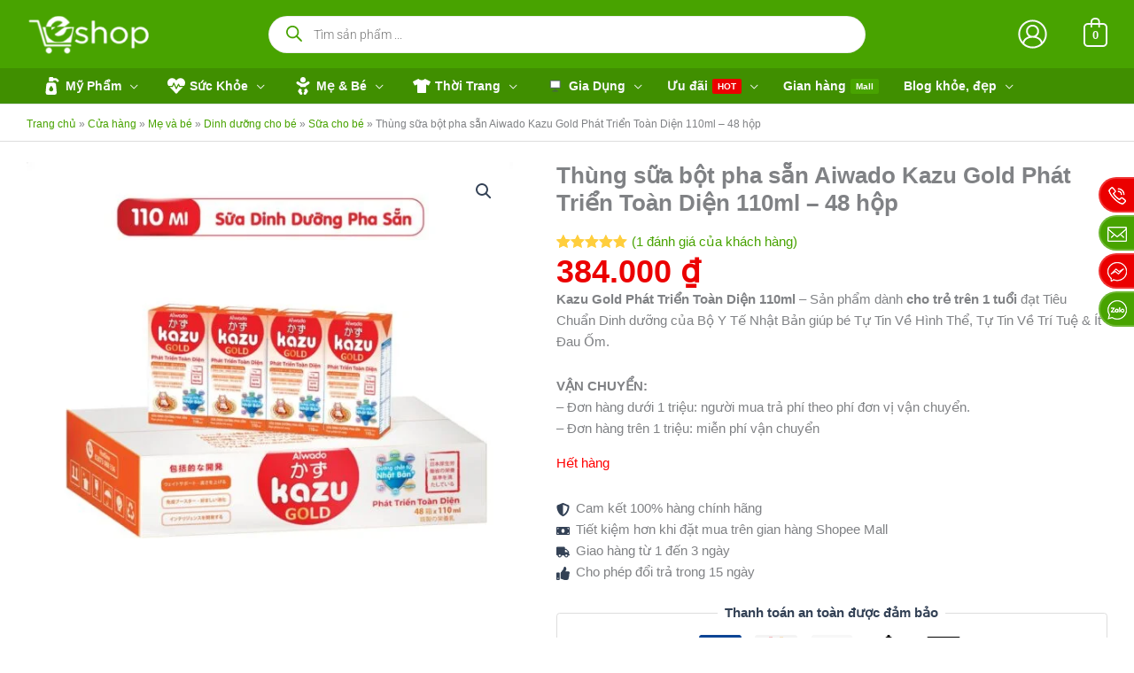

--- FILE ---
content_type: text/html; charset=UTF-8
request_url: https://eshopkhoedep.com/san-pham/thung-sua-bot-pha-san-aiwado-kazu-gold-phat-trien-toan-dien-110ml-48-hop/
body_size: 140154
content:
<!DOCTYPE html><html lang="vi"><head><meta charset="UTF-8"><meta name="viewport" content="width=device-width, initial-scale=1"><link rel="profile" href="https://gmpg.org/xfn/11"> <script>var et_site_url='https://eshopkhoedep.com';var et_post_id='12623';function et_core_page_resource_fallback(a,b){"undefined"===typeof b&&(b=a.sheet.cssRules&&0===a.sheet.cssRules.length);b&&(a.onerror=null,a.onload=null,a.href?a.href=et_site_url+"/?et_core_page_resource="+a.id+et_post_id:a.src&&(a.src=et_site_url+"/?et_core_page_resource="+a.id+et_post_id))}</script><meta name='robots' content='index, follow, max-image-preview:large, max-snippet:-1, max-video-preview:-1' /><link rel="preload" href="https://eshopkhoedep.com/wp-content/plugins/rate-my-post/public/css/fonts/ratemypost.ttf" type="font/ttf" as="font" crossorigin="anonymous"><title>Thùng sữa bột pha sẵn Aiwado Kazu Gold Phát Triển Toàn Diện 110ml - 48 hộp</title><meta name="description" content="Mua Thùng sữa bột pha sẵn Aiwado Kazu Gold Phát Triển Toàn Diện 110ml - 48 hộp giá tốt. Đặt mua online uy tín, tiện lợi Eshop đảm bảo nhận hàng, Giao Hàng Miễn Phí. XEM NGAY!" /><link rel="canonical" href="https://eshopkhoedep.com/san-pham/thung-sua-bot-pha-san-aiwado-kazu-gold-phat-trien-toan-dien-110ml-48-hop/" /><meta property="og:locale" content="vi_VN" /><meta property="og:type" content="product" /><meta property="og:title" content="Thùng sữa bột pha sẵn Aiwado Kazu Gold Phát Triển Toàn Diện 110ml - 48 hộp" /><meta property="og:description" content="Mua Thùng sữa bột pha sẵn Aiwado Kazu Gold Phát Triển Toàn Diện 110ml - 48 hộp giá tốt. Đặt mua online uy tín, tiện lợi Eshop đảm bảo nhận hàng, Giao Hàng Miễn Phí. XEM NGAY!" /><meta property="og:url" content="https://eshopkhoedep.com/san-pham/thung-sua-bot-pha-san-aiwado-kazu-gold-phat-trien-toan-dien-110ml-48-hop/" /><meta property="og:site_name" content="Eshop Khỏe Đẹp" /><meta property="article:modified_time" content="2023-08-22T07:49:20+00:00" /><meta property="og:image" content="https://eshopkhoedep.com/wp-content/uploads/2021/09/sua-bot-pha-san-Aiwado-Kazu-Gold-110ml-eshop01.jpg" /><meta property="og:image:width" content="1024" /><meta property="og:image:height" content="1024" /><meta property="og:image:type" content="image/jpeg" /><meta property="og:image" content="https://eshopkhoedep.com/wp-content/uploads/2021/09/sua-bot-pha-san-Aiwado-Kazu-Gold-eshop02.jpg" /><meta property="og:image:width" content="1024" /><meta property="og:image:height" content="1024" /><meta property="og:image:type" content="image/jpeg" /><meta property="og:image" content="https://eshopkhoedep.com/wp-content/uploads/2021/09/sua-bot-pha-san-Aiwado-Kazu-Gold-eshop03.jpg" /><meta property="og:image:width" content="1000" /><meta property="og:image:height" content="1000" /><meta property="og:image:type" content="image/jpeg" /><meta name="twitter:card" content="summary_large_image" /><meta name="twitter:site" content="@eshopkhoedep" /><meta name="twitter:label1" content="Giá" /><meta name="twitter:data1" content="384.000&nbsp;&#8363;" /><meta name="twitter:label2" content="Khả dụng" /><meta name="twitter:data2" content="Hết hàng" /> <script type="application/ld+json" class="yoast-schema-graph">{"@context":"https://schema.org","@graph":[{"@type":["WebPage","ItemPage"],"@id":"https://eshopkhoedep.com/san-pham/thung-sua-bot-pha-san-aiwado-kazu-gold-phat-trien-toan-dien-110ml-48-hop/","url":"https://eshopkhoedep.com/san-pham/thung-sua-bot-pha-san-aiwado-kazu-gold-phat-trien-toan-dien-110ml-48-hop/","name":"Thùng sữa bột pha sẵn Aiwado Kazu Gold Phát Triển Toàn Diện 110ml - 48 hộp","isPartOf":{"@id":"https://eshopkhoedep.com/#website"},"primaryImageOfPage":{"@id":"https://eshopkhoedep.com/san-pham/thung-sua-bot-pha-san-aiwado-kazu-gold-phat-trien-toan-dien-110ml-48-hop/#primaryimage"},"image":{"@id":"https://eshopkhoedep.com/san-pham/thung-sua-bot-pha-san-aiwado-kazu-gold-phat-trien-toan-dien-110ml-48-hop/#primaryimage"},"thumbnailUrl":"https://eshopkhoedep.com/wp-content/uploads/2021/09/sua-bot-pha-san-Aiwado-Kazu-Gold-110ml-eshop01.jpg","description":"Mua Thùng sữa bột pha sẵn Aiwado Kazu Gold Phát Triển Toàn Diện 110ml - 48 hộp giá tốt. Đặt mua online uy tín, tiện lợi Eshop đảm bảo nhận hàng, Giao Hàng Miễn Phí. XEM NGAY!","breadcrumb":{"@id":"https://eshopkhoedep.com/san-pham/thung-sua-bot-pha-san-aiwado-kazu-gold-phat-trien-toan-dien-110ml-48-hop/#breadcrumb"},"inLanguage":"vi","potentialAction":{"@type":"BuyAction","target":"https://eshopkhoedep.com/san-pham/thung-sua-bot-pha-san-aiwado-kazu-gold-phat-trien-toan-dien-110ml-48-hop/"}},{"@type":"ImageObject","inLanguage":"vi","@id":"https://eshopkhoedep.com/san-pham/thung-sua-bot-pha-san-aiwado-kazu-gold-phat-trien-toan-dien-110ml-48-hop/#primaryimage","url":"https://eshopkhoedep.com/wp-content/uploads/2021/09/sua-bot-pha-san-Aiwado-Kazu-Gold-110ml-eshop01.jpg","contentUrl":"https://eshopkhoedep.com/wp-content/uploads/2021/09/sua-bot-pha-san-Aiwado-Kazu-Gold-110ml-eshop01.jpg","width":1024,"height":1024,"caption":"Thùng sữa bột pha sẵn Aiwado Kazu Gold Phát Triển Toàn Diện 110ml - hinh 01"},{"@type":"BreadcrumbList","@id":"https://eshopkhoedep.com/san-pham/thung-sua-bot-pha-san-aiwado-kazu-gold-phat-trien-toan-dien-110ml-48-hop/#breadcrumb","itemListElement":[{"@type":"ListItem","position":1,"name":"Trang chủ","item":"https://eshopkhoedep.com/"},{"@type":"ListItem","position":2,"name":"Cửa hàng","item":"https://eshopkhoedep.com/cua-hang/"},{"@type":"ListItem","position":3,"name":"Mẹ và bé","item":"https://eshopkhoedep.com/danh-muc-san-pham/me-va-be/"},{"@type":"ListItem","position":4,"name":"Dinh dưỡng cho bé","item":"https://eshopkhoedep.com/danh-muc-san-pham/me-va-be/dinh-duong-cho-be/"},{"@type":"ListItem","position":5,"name":"Sữa cho bé","item":"https://eshopkhoedep.com/danh-muc-san-pham/me-va-be/dinh-duong-cho-be/sua-cho-be/"},{"@type":"ListItem","position":6,"name":"Thùng sữa bột pha sẵn Aiwado Kazu Gold Phát Triển Toàn Diện 110ml &#8211; 48 hộp"}]},{"@type":"WebSite","@id":"https://eshopkhoedep.com/#website","url":"https://eshopkhoedep.com/","name":"Eshop Khỏe Đẹp","description":"Mua hàng CHÍNH HÃNG với giá tại kho nhà sản xuất","publisher":{"@id":"https://eshopkhoedep.com/#organization"},"alternateName":"Eshop","potentialAction":[{"@type":"SearchAction","target":{"@type":"EntryPoint","urlTemplate":"https://eshopkhoedep.com/?s={search_term_string}"},"query-input":{"@type":"PropertyValueSpecification","valueRequired":true,"valueName":"search_term_string"}}],"inLanguage":"vi"},{"@type":"Organization","@id":"https://eshopkhoedep.com/#organization","name":"Eshop Khỏe Đẹp","alternateName":"Eshop","url":"https://eshopkhoedep.com/","logo":{"@type":"ImageObject","inLanguage":"vi","@id":"https://eshopkhoedep.com/#/schema/logo/image/","url":"https://eshopkhoedep.com/wp-content/uploads/2022/06/logo-512.png","contentUrl":"https://eshopkhoedep.com/wp-content/uploads/2022/06/logo-512.png","width":512,"height":512,"caption":"Eshop Khỏe Đẹp"},"image":{"@id":"https://eshopkhoedep.com/#/schema/logo/image/"},"sameAs":["https://www.facebook.com/eshopkhoedep/","https://x.com/eshopkhoedep","https://mastodon.social/@eshopkhoedep","https://www.instagram.com/eshopkhoedep/","https://myspace.com/eshopkhoedep","https://www.pinterest.com/eshopkhoedep/","https://www.youtube.com/channel/UCBbPm-sB77F90hwg3YyJhXw/featured","https://www.linkedin.com/company/eshopkhoedep/","https://eshopkhoedep.tumblr.com/"],"publishingPrinciples":"https://eshopkhoedep.com/chinh-sach-dao-duc/","ownershipFundingInfo":"https://eshopkhoedep.com/lien-he/","actionableFeedbackPolicy":"https://eshopkhoedep.com/dieu-khoan-dich-vu/","correctionsPolicy":"https://eshopkhoedep.com/chinh-sach-bao-hanh/","ethicsPolicy":"https://eshopkhoedep.com/chinh-sach-dao-duc/","diversityPolicy":"https://eshopkhoedep.com/dieu-khoan-dich-vu/","diversityStaffingReport":"https://eshopkhoedep.com/dieu-khoan-dich-vu/","hasMerchantReturnPolicy":{"@type":"MerchantReturnPolicy","merchantReturnLink":"https://eshopkhoedep.com/chinh-sach-doi-tra/"}}]}</script> <meta property="product:brand" content="Aiwado" /><meta property="product:price:amount" content="384000" /><meta property="product:price:currency" content="VND" /><meta property="og:availability" content="out of stock" /><meta property="product:availability" content="out of stock" /><meta property="product:retailer_item_id" content="SP12623" /><meta property="product:condition" content="new" /><link rel='dns-prefetch' href='//cdn.jsdelivr.net' /><link rel='dns-prefetch' href='//www.googletagmanager.com' /><link id="woocommerce-notification-fonts" rel="preload" href="https://eshopkhoedep.com/wp-content/plugins/woocommerce-notification/fonts/icons-close.woff2" as="font" crossorigin><style id='wp-img-auto-sizes-contain-inline-css'>img:is([sizes=auto i],[sizes^="auto," i]){contain-intrinsic-size:3000px 1500px}
/*# sourceURL=wp-img-auto-sizes-contain-inline-css */</style><link rel="preload" as="image" href="https://eshopkhoedep.com/wp-content/uploads/2021/09/sua-bot-pha-san-Aiwado-Kazu-Gold-110ml-eshop01-600x600.jpg"><link rel="preload" as="image" href="https://eshopkhoedep.com/wp-content/uploads/2021/09/sua-bot-pha-san-Aiwado-Kazu-Gold-110ml-eshop01.jpg"><link data-optimized="1" rel='stylesheet' id='astra-theme-css-css' href='https://eshopkhoedep.com/wp-content/litespeed/css/87f3faa9c5c382021fd27f16bb7624ed.css?ver=624ed' media='all' /><link data-optimized="1" rel='stylesheet' id='astra-theme-dynamic-css' href='https://eshopkhoedep.com/wp-content/litespeed/css/9dcf1eb93f75a545c8ac8a0d0814db6f.css?ver=4db6f' media='all' /><link data-optimized="1" rel='stylesheet' id='woocommerce-notification-icons-close-css' href='https://eshopkhoedep.com/wp-content/litespeed/css/9c8577b0af098050bb7890c29c91c0b7.css?ver=1c0b7' media='all' /><link data-optimized="1" rel='stylesheet' id='woocommerce-notification-css' href='https://eshopkhoedep.com/wp-content/litespeed/css/1fc574304c611ef5b61bc96ae893248f.css?ver=3248f' media='all' /><style id='woocommerce-notification-inline-css'>#notify-close.default:before{color:#ffffff;}#notify-close.classic:before{color:#000000;}#message-purchased #notify-close.default{background-color:#000000;}#message-purchased .message-purchase-main{overflow:hidden}#message-purchased .wn-notification-image-wrapper{padding:0;}#message-purchased .wn-notification-message-container{padding-left:15px;}#message-purchased .wn-notification-image{border-radius:0px;}#message-purchased .message-purchase-main{background-color: #ffffff;color:#000000 !important;border-radius:10px;}#message-purchased .message-purchase-main .wn-notification-message-container,#message-purchased .message-purchase-main .wn-notification-message-container small,#message-purchased .wn-notification-message-container .wn-notification-atc &gt; i{color:#000000 !important;}#message-purchased .message-purchase-main .wn-notification-message-container a, #message-purchased .message-purchase-main .wn-notification-message-container span{color:#000000 !important;}
/*# sourceURL=woocommerce-notification-inline-css */</style><link data-optimized="1" rel='stylesheet' id='swiper-css' href='https://eshopkhoedep.com/wp-content/litespeed/css/5cb4cac45cf45b43565240c08da7ea2f.css?ver=7ea2f' media='all' /><link data-optimized="1" rel='stylesheet' id='e-swiper-css' href='https://eshopkhoedep.com/wp-content/litespeed/css/a247a71d7a84070799bfb39ce207d9f5.css?ver=7d9f5' media='all' /><link data-optimized="1" rel='stylesheet' id='elementor-icons-shared-0-css' href='https://eshopkhoedep.com/wp-content/litespeed/css/1d3e9561c5e152db241981c186e500c2.css?ver=500c2' media='all' /><link data-optimized="1" rel='stylesheet' id='elementor-icons-fa-solid-css' href='https://eshopkhoedep.com/wp-content/litespeed/css/28bcd4090a5f29e2a8deaa6c74d9ee4f.css?ver=9ee4f' media='all' /><link data-optimized="1" rel='stylesheet' id='wp-block-library-css' href='https://eshopkhoedep.com/wp-content/litespeed/css/654a106e092435a7dfff652c3eedc82c.css?ver=dc82c' media='all' /><style id='getwooplugins-attribute-filter-style-inline-css'>/*!
 * Variation Swatches for WooCommerce - PRO
 *
 * Author: Emran Ahmed ( emran.bd.08@gmail.com )
 * Date: 11/11/2025, 05:36:05 pm
 * Released under the GPLv3 license.
 */
.storepress-search-list-wrapper{display:flex;flex-direction:column;gap:1px}.storepress-components-search-control{margin-bottom:0!important;position:relative}.storepress-components-search-control input[type=search].storepress-components-search-control__input{border:1px solid #949494;border-radius:2px;box-shadow:0 0 0 transparent;font-family:-apple-system,BlinkMacSystemFont,Segoe UI,Roboto,Oxygen-Sans,Ubuntu,Cantarell,Helvetica Neue,sans-serif;padding:6px 8px;transition:box-shadow .1s linear}@media(prefers-reduced-motion:reduce){.storepress-components-search-control input[type=search].storepress-components-search-control__input{transition-delay:0s;transition-duration:0s}}.storepress-components-search-control input[type=search].storepress-components-search-control__input{line-height:normal}@media(min-width:600px){.storepress-components-search-control input[type=search].storepress-components-search-control__input{font-size:13px;line-height:normal}}.storepress-components-search-control input[type=search].storepress-components-search-control__input:focus{border-color:var(--wp-admin-theme-color);box-shadow:0 0 0 .5px var(--wp-admin-theme-color);outline:2px solid transparent}.storepress-components-search-control input[type=search].storepress-components-search-control__input::-webkit-input-placeholder{color:rgba(30,30,30,.62)}.storepress-components-search-control input[type=search].storepress-components-search-control__input::-moz-placeholder{color:rgba(30,30,30,.62);opacity:1}.storepress-components-search-control input[type=search].storepress-components-search-control__input:-ms-input-placeholder{color:rgba(30,30,30,.62)}.storepress-components-search-control input[type=search].storepress-components-search-control__input{background:#f0f0f0;border:none;display:block;font-size:16px;height:48px;margin-left:0;margin-right:0;padding:16px 48px 16px 16px;width:100%}@media(min-width:600px){.storepress-components-search-control input[type=search].storepress-components-search-control__input{font-size:13px}}.storepress-components-search-control input[type=search].storepress-components-search-control__input:focus{background:#fff;box-shadow:inset 0 0 0 var(--wp-admin-border-width-focus) var(--wp-components-color-accent,var(--wp-admin-theme-color,#3858e9))}.storepress-components-search-control input[type=search].storepress-components-search-control__input::-moz-placeholder{color:#757575}.storepress-components-search-control input[type=search].storepress-components-search-control__input::placeholder{color:#757575}.storepress-components-search-control input[type=search].storepress-components-search-control__input::-webkit-search-cancel-button,.storepress-components-search-control input[type=search].storepress-components-search-control__input::-webkit-search-decoration,.storepress-components-search-control input[type=search].storepress-components-search-control__input::-webkit-search-results-button,.storepress-components-search-control input[type=search].storepress-components-search-control__input::-webkit-search-results-decoration{-webkit-appearance:none}.storepress-components-search-control__icon{align-items:center;bottom:0;display:flex;justify-content:center;position:absolute;right:12px;top:0;width:24px}.storepress-components-search-control__icon>svg{margin:8px 0}.storepress-components-search-control__input-wrapper{position:relative}.storepress-search-list-search-result-wrapper{border:1px solid #f0f0f0}.storepress-search-list-search-result-wrapper li,.storepress-search-list-search-result-wrapper ul{list-style:none;margin:0;padding:0}.storepress-search-list-search-result-wrapper ul{border:1px solid #f0f0f0;max-height:40vh;overflow:auto}.storepress-search-list-search-result-wrapper li{align-items:center;border-bottom:1px solid #f0f0f0;color:#2f2f2f;display:flex;font-family:-apple-system,BlinkMacSystemFont,Segoe UI,Roboto,Oxygen-Sans,Ubuntu,Cantarell,Helvetica Neue,sans-serif;font-size:13px;gap:5px;padding:8px}.storepress-search-list-search-result-wrapper li.selected,.storepress-search-list-search-result-wrapper li:hover{background-color:#f0f0f0}.storepress-search-list-search-result-wrapper li:last-child{border-bottom:none}.storepress-search-list-search-result-wrapper li input{height:20px;margin:0;padding:0;width:20px}.storepress-search-list-search-result-wrapper li input[type=radio]{-webkit-appearance:auto;box-shadow:none}.storepress-search-list-search-result-wrapper li input[type=radio]:before{display:none}.storepress-search-list-search-result-wrapper li .storepress-search-list-search-result-item{background-color:#fff}.storepress-search-list-search-result-wrapper li .storepress-search-list-search-result-item__label{cursor:pointer}.storepress-search-list-search-result-wrapper li .storepress-search-list-search-result-item__title{box-sizing:content-box;height:20px;padding:4px}.storepress-search-list-search-result-wrapper li .storepress-search-list-search-result-item__meta{background-color:#ddd;border-radius:5px;padding:4px}
.wp-block-getwooplugins-attribute-filter .filter-items{display:flex;flex-direction:column;float:none!important;gap:10px;margin:0;padding:0}.wp-block-getwooplugins-attribute-filter .filter-items li{list-style:none}.wp-block-getwooplugins-attribute-filter .filter-items.enabled-filter-display-limit-mode .filter-item:not(.selected):nth-child(n+10){display:none!important}.wp-block-getwooplugins-attribute-filter .filter-items.enabled-filter-display-limit-mode .filter-item-more{align-self:flex-end;display:flex}.wp-block-getwooplugins-attribute-filter.is-style-button .filter-items.enabled-filter-display-limit-mode .filter-item-more{align-items:center;align-self:auto}.wp-block-getwooplugins-attribute-filter .filter-item-more{display:none}.wp-block-getwooplugins-attribute-filter .filter-item{align-items:center;display:flex;flex-direction:row;gap:10px;justify-content:space-between}.wp-block-getwooplugins-attribute-filter .filter-item .item{border:2px solid #fff;box-shadow:var(--wvs-item-box-shadow,0 0 0 1px #a8a8a8);box-sizing:border-box;display:block;height:100%;transition:box-shadow .2s ease;width:100%}.wp-block-getwooplugins-attribute-filter .filter-item .item:hover{box-shadow:var(--wvs-hover-item-box-shadow,0 0 0 3px #ddd)}.wp-block-getwooplugins-attribute-filter .filter-item .text{display:inline-block;font-size:.875em}.wp-block-getwooplugins-attribute-filter .filter-item.style-squared .count,.wp-block-getwooplugins-attribute-filter .filter-item.style-squared .item{border-radius:3px}.wp-block-getwooplugins-attribute-filter .filter-item.style-rounded .item{border-radius:100%}.wp-block-getwooplugins-attribute-filter .filter-item.style-rounded .count{border-radius:12px}.wp-block-getwooplugins-attribute-filter .filter-item-wrapper{align-items:center;display:flex;gap:10px}.wp-block-getwooplugins-attribute-filter .filter-item-contents{display:flex;height:var(--wvs-archive-product-item-height,30px);justify-content:center;position:relative;width:var(--wvs-archive-product-item-width,30px)}.wp-block-getwooplugins-attribute-filter .filter-item .count{border:1px solid rgba(0,0,0,.102);color:#000;font-size:12px;line-height:10px;min-width:10px;padding:5px;text-align:center}.wp-block-getwooplugins-attribute-filter .filter-item-inner{width:100%}.wp-block-getwooplugins-attribute-filter .filter-item.selected{order:-1}.wp-block-getwooplugins-attribute-filter .filter-item.selected .item{box-shadow:var(--wvs-selected-item-box-shadow,0 0 0 2px #000)}.wp-block-getwooplugins-attribute-filter .filter-item.selected .filter-item-inner:before{background-image:var(--wvs-tick);background-position:50%;background-repeat:no-repeat;background-size:60%;content:" ";display:block;height:100%;position:absolute;width:100%}.wp-block-getwooplugins-attribute-filter .filter-item.selected .count{background:#000;border:1px solid #000;color:#fff}.wp-block-getwooplugins-attribute-filter.is-style-button .filter-items{flex-direction:row;flex-wrap:wrap}.wp-block-getwooplugins-attribute-filter.is-style-button .filter-item{border:1px solid rgba(0,0,0,.102);border-radius:3px;margin:0;padding:5px 8px 5px 5px}.wp-block-getwooplugins-attribute-filter.is-style-button .filter-item.style-rounded{border-radius:40px}.wp-block-getwooplugins-attribute-filter.is-style-button .filter-item.selected{border:1px solid #000}

/*# sourceURL=https://eshopkhoedep.com/wp-content/plugins/woo-variation-swatches-pro/build/attribute-filter/style-index.css */</style><link data-optimized="1" rel='stylesheet' id='rate-my-post-css' href='https://eshopkhoedep.com/wp-content/litespeed/css/bf23903783958a34552a11ae38b4671b.css?ver=4671b' media='all' /><style id='rate-my-post-inline-css'>.rmp-rating-widget .rmp-icon--half-highlight {    background: -webkit-gradient(linear, left top, right top, color-stop(50%, #ff7d00), color-stop(50%, #ccc));    background: linear-gradient(to right, #ff7d00 50%, #ccc 50%);    -webkit-background-clip: text;    -webkit-text-fill-color: transparent;}.rmp-rating-widget .rmp-icon--full-highlight {  color: #ff7d00;}@media (hover: hover) {  .rmp-rating-widget .rmp-icon--hovered {    color: #FFCC36;    -webkit-background-clip: initial;    -webkit-text-fill-color: initial;    background: transparent;    -webkit-transition: .1s color ease-in;    transition: .1s color ease-in;  }}.rmp-rating-widget .rmp-icon--processing-rating {  color: #FF912C;  -webkit-background-clip: initial;  -webkit-text-fill-color: initial;  background: transparent;}
.rmp-rating-widget .rmp-icon--half-highlight {    background: -webkit-gradient(linear, left top, right top, color-stop(50%, #ff7d00), color-stop(50%, #ccc));    background: linear-gradient(to right, #ff7d00 50%, #ccc 50%);    -webkit-background-clip: text;    -webkit-text-fill-color: transparent;}.rmp-rating-widget .rmp-icon--full-highlight {  color: #ff7d00;}@media (hover: hover) {  .rmp-rating-widget .rmp-icon--hovered {    color: #FFCC36;    -webkit-background-clip: initial;    -webkit-text-fill-color: initial;    background: transparent;    -webkit-transition: .1s color ease-in;    transition: .1s color ease-in;  }}.rmp-rating-widget .rmp-icon--processing-rating {  color: #FF912C;  -webkit-background-clip: initial;  -webkit-text-fill-color: initial;  background: transparent;}
/*# sourceURL=rate-my-post-inline-css */</style><link data-optimized="1" rel='stylesheet' id='cr-frontend-css-css' href='https://eshopkhoedep.com/wp-content/litespeed/css/03525b49e4ecdec55bffd0d6163414ee.css?ver=414ee' media='all' /><link data-optimized="1" rel='stylesheet' id='cr-badges-css-css' href='https://eshopkhoedep.com/wp-content/litespeed/css/8477baa3341f66a818a58d726f74537d.css?ver=4537d' media='all' /><style id='global-styles-inline-css'>:root{--wp--preset--aspect-ratio--square: 1;--wp--preset--aspect-ratio--4-3: 4/3;--wp--preset--aspect-ratio--3-4: 3/4;--wp--preset--aspect-ratio--3-2: 3/2;--wp--preset--aspect-ratio--2-3: 2/3;--wp--preset--aspect-ratio--16-9: 16/9;--wp--preset--aspect-ratio--9-16: 9/16;--wp--preset--color--black: #000000;--wp--preset--color--cyan-bluish-gray: #abb8c3;--wp--preset--color--white: #ffffff;--wp--preset--color--pale-pink: #f78da7;--wp--preset--color--vivid-red: #cf2e2e;--wp--preset--color--luminous-vivid-orange: #ff6900;--wp--preset--color--luminous-vivid-amber: #fcb900;--wp--preset--color--light-green-cyan: #7bdcb5;--wp--preset--color--vivid-green-cyan: #00d084;--wp--preset--color--pale-cyan-blue: #8ed1fc;--wp--preset--color--vivid-cyan-blue: #0693e3;--wp--preset--color--vivid-purple: #9b51e0;--wp--preset--color--ast-global-color-0: var(--ast-global-color-0);--wp--preset--color--ast-global-color-1: var(--ast-global-color-1);--wp--preset--color--ast-global-color-2: var(--ast-global-color-2);--wp--preset--color--ast-global-color-3: var(--ast-global-color-3);--wp--preset--color--ast-global-color-4: var(--ast-global-color-4);--wp--preset--color--ast-global-color-5: var(--ast-global-color-5);--wp--preset--color--ast-global-color-6: var(--ast-global-color-6);--wp--preset--color--ast-global-color-7: var(--ast-global-color-7);--wp--preset--color--ast-global-color-8: var(--ast-global-color-8);--wp--preset--gradient--vivid-cyan-blue-to-vivid-purple: linear-gradient(135deg,rgb(6,147,227) 0%,rgb(155,81,224) 100%);--wp--preset--gradient--light-green-cyan-to-vivid-green-cyan: linear-gradient(135deg,rgb(122,220,180) 0%,rgb(0,208,130) 100%);--wp--preset--gradient--luminous-vivid-amber-to-luminous-vivid-orange: linear-gradient(135deg,rgb(252,185,0) 0%,rgb(255,105,0) 100%);--wp--preset--gradient--luminous-vivid-orange-to-vivid-red: linear-gradient(135deg,rgb(255,105,0) 0%,rgb(207,46,46) 100%);--wp--preset--gradient--very-light-gray-to-cyan-bluish-gray: linear-gradient(135deg,rgb(238,238,238) 0%,rgb(169,184,195) 100%);--wp--preset--gradient--cool-to-warm-spectrum: linear-gradient(135deg,rgb(74,234,220) 0%,rgb(151,120,209) 20%,rgb(207,42,186) 40%,rgb(238,44,130) 60%,rgb(251,105,98) 80%,rgb(254,248,76) 100%);--wp--preset--gradient--blush-light-purple: linear-gradient(135deg,rgb(255,206,236) 0%,rgb(152,150,240) 100%);--wp--preset--gradient--blush-bordeaux: linear-gradient(135deg,rgb(254,205,165) 0%,rgb(254,45,45) 50%,rgb(107,0,62) 100%);--wp--preset--gradient--luminous-dusk: linear-gradient(135deg,rgb(255,203,112) 0%,rgb(199,81,192) 50%,rgb(65,88,208) 100%);--wp--preset--gradient--pale-ocean: linear-gradient(135deg,rgb(255,245,203) 0%,rgb(182,227,212) 50%,rgb(51,167,181) 100%);--wp--preset--gradient--electric-grass: linear-gradient(135deg,rgb(202,248,128) 0%,rgb(113,206,126) 100%);--wp--preset--gradient--midnight: linear-gradient(135deg,rgb(2,3,129) 0%,rgb(40,116,252) 100%);--wp--preset--font-size--small: 13px;--wp--preset--font-size--medium: 20px;--wp--preset--font-size--large: 36px;--wp--preset--font-size--x-large: 42px;--wp--preset--spacing--20: 0.44rem;--wp--preset--spacing--30: 0.67rem;--wp--preset--spacing--40: 1rem;--wp--preset--spacing--50: 1.5rem;--wp--preset--spacing--60: 2.25rem;--wp--preset--spacing--70: 3.38rem;--wp--preset--spacing--80: 5.06rem;--wp--preset--shadow--natural: 6px 6px 9px rgba(0, 0, 0, 0.2);--wp--preset--shadow--deep: 12px 12px 50px rgba(0, 0, 0, 0.4);--wp--preset--shadow--sharp: 6px 6px 0px rgba(0, 0, 0, 0.2);--wp--preset--shadow--outlined: 6px 6px 0px -3px rgb(255, 255, 255), 6px 6px rgb(0, 0, 0);--wp--preset--shadow--crisp: 6px 6px 0px rgb(0, 0, 0);}:root { --wp--style--global--content-size: var(--wp--custom--ast-content-width-size);--wp--style--global--wide-size: var(--wp--custom--ast-wide-width-size); }:where(body) { margin: 0; }.wp-site-blocks > .alignleft { float: left; margin-right: 2em; }.wp-site-blocks > .alignright { float: right; margin-left: 2em; }.wp-site-blocks > .aligncenter { justify-content: center; margin-left: auto; margin-right: auto; }:where(.wp-site-blocks) > * { margin-block-start: 24px; margin-block-end: 0; }:where(.wp-site-blocks) > :first-child { margin-block-start: 0; }:where(.wp-site-blocks) > :last-child { margin-block-end: 0; }:root { --wp--style--block-gap: 24px; }:root :where(.is-layout-flow) > :first-child{margin-block-start: 0;}:root :where(.is-layout-flow) > :last-child{margin-block-end: 0;}:root :where(.is-layout-flow) > *{margin-block-start: 24px;margin-block-end: 0;}:root :where(.is-layout-constrained) > :first-child{margin-block-start: 0;}:root :where(.is-layout-constrained) > :last-child{margin-block-end: 0;}:root :where(.is-layout-constrained) > *{margin-block-start: 24px;margin-block-end: 0;}:root :where(.is-layout-flex){gap: 24px;}:root :where(.is-layout-grid){gap: 24px;}.is-layout-flow > .alignleft{float: left;margin-inline-start: 0;margin-inline-end: 2em;}.is-layout-flow > .alignright{float: right;margin-inline-start: 2em;margin-inline-end: 0;}.is-layout-flow > .aligncenter{margin-left: auto !important;margin-right: auto !important;}.is-layout-constrained > .alignleft{float: left;margin-inline-start: 0;margin-inline-end: 2em;}.is-layout-constrained > .alignright{float: right;margin-inline-start: 2em;margin-inline-end: 0;}.is-layout-constrained > .aligncenter{margin-left: auto !important;margin-right: auto !important;}.is-layout-constrained > :where(:not(.alignleft):not(.alignright):not(.alignfull)){max-width: var(--wp--style--global--content-size);margin-left: auto !important;margin-right: auto !important;}.is-layout-constrained > .alignwide{max-width: var(--wp--style--global--wide-size);}body .is-layout-flex{display: flex;}.is-layout-flex{flex-wrap: wrap;align-items: center;}.is-layout-flex > :is(*, div){margin: 0;}body .is-layout-grid{display: grid;}.is-layout-grid > :is(*, div){margin: 0;}body{padding-top: 0px;padding-right: 0px;padding-bottom: 0px;padding-left: 0px;}a:where(:not(.wp-element-button)){text-decoration: none;}:root :where(.wp-element-button, .wp-block-button__link){background-color: #32373c;border-width: 0;color: #fff;font-family: inherit;font-size: inherit;font-style: inherit;font-weight: inherit;letter-spacing: inherit;line-height: inherit;padding-top: calc(0.667em + 2px);padding-right: calc(1.333em + 2px);padding-bottom: calc(0.667em + 2px);padding-left: calc(1.333em + 2px);text-decoration: none;text-transform: inherit;}.has-black-color{color: var(--wp--preset--color--black) !important;}.has-cyan-bluish-gray-color{color: var(--wp--preset--color--cyan-bluish-gray) !important;}.has-white-color{color: var(--wp--preset--color--white) !important;}.has-pale-pink-color{color: var(--wp--preset--color--pale-pink) !important;}.has-vivid-red-color{color: var(--wp--preset--color--vivid-red) !important;}.has-luminous-vivid-orange-color{color: var(--wp--preset--color--luminous-vivid-orange) !important;}.has-luminous-vivid-amber-color{color: var(--wp--preset--color--luminous-vivid-amber) !important;}.has-light-green-cyan-color{color: var(--wp--preset--color--light-green-cyan) !important;}.has-vivid-green-cyan-color{color: var(--wp--preset--color--vivid-green-cyan) !important;}.has-pale-cyan-blue-color{color: var(--wp--preset--color--pale-cyan-blue) !important;}.has-vivid-cyan-blue-color{color: var(--wp--preset--color--vivid-cyan-blue) !important;}.has-vivid-purple-color{color: var(--wp--preset--color--vivid-purple) !important;}.has-ast-global-color-0-color{color: var(--wp--preset--color--ast-global-color-0) !important;}.has-ast-global-color-1-color{color: var(--wp--preset--color--ast-global-color-1) !important;}.has-ast-global-color-2-color{color: var(--wp--preset--color--ast-global-color-2) !important;}.has-ast-global-color-3-color{color: var(--wp--preset--color--ast-global-color-3) !important;}.has-ast-global-color-4-color{color: var(--wp--preset--color--ast-global-color-4) !important;}.has-ast-global-color-5-color{color: var(--wp--preset--color--ast-global-color-5) !important;}.has-ast-global-color-6-color{color: var(--wp--preset--color--ast-global-color-6) !important;}.has-ast-global-color-7-color{color: var(--wp--preset--color--ast-global-color-7) !important;}.has-ast-global-color-8-color{color: var(--wp--preset--color--ast-global-color-8) !important;}.has-black-background-color{background-color: var(--wp--preset--color--black) !important;}.has-cyan-bluish-gray-background-color{background-color: var(--wp--preset--color--cyan-bluish-gray) !important;}.has-white-background-color{background-color: var(--wp--preset--color--white) !important;}.has-pale-pink-background-color{background-color: var(--wp--preset--color--pale-pink) !important;}.has-vivid-red-background-color{background-color: var(--wp--preset--color--vivid-red) !important;}.has-luminous-vivid-orange-background-color{background-color: var(--wp--preset--color--luminous-vivid-orange) !important;}.has-luminous-vivid-amber-background-color{background-color: var(--wp--preset--color--luminous-vivid-amber) !important;}.has-light-green-cyan-background-color{background-color: var(--wp--preset--color--light-green-cyan) !important;}.has-vivid-green-cyan-background-color{background-color: var(--wp--preset--color--vivid-green-cyan) !important;}.has-pale-cyan-blue-background-color{background-color: var(--wp--preset--color--pale-cyan-blue) !important;}.has-vivid-cyan-blue-background-color{background-color: var(--wp--preset--color--vivid-cyan-blue) !important;}.has-vivid-purple-background-color{background-color: var(--wp--preset--color--vivid-purple) !important;}.has-ast-global-color-0-background-color{background-color: var(--wp--preset--color--ast-global-color-0) !important;}.has-ast-global-color-1-background-color{background-color: var(--wp--preset--color--ast-global-color-1) !important;}.has-ast-global-color-2-background-color{background-color: var(--wp--preset--color--ast-global-color-2) !important;}.has-ast-global-color-3-background-color{background-color: var(--wp--preset--color--ast-global-color-3) !important;}.has-ast-global-color-4-background-color{background-color: var(--wp--preset--color--ast-global-color-4) !important;}.has-ast-global-color-5-background-color{background-color: var(--wp--preset--color--ast-global-color-5) !important;}.has-ast-global-color-6-background-color{background-color: var(--wp--preset--color--ast-global-color-6) !important;}.has-ast-global-color-7-background-color{background-color: var(--wp--preset--color--ast-global-color-7) !important;}.has-ast-global-color-8-background-color{background-color: var(--wp--preset--color--ast-global-color-8) !important;}.has-black-border-color{border-color: var(--wp--preset--color--black) !important;}.has-cyan-bluish-gray-border-color{border-color: var(--wp--preset--color--cyan-bluish-gray) !important;}.has-white-border-color{border-color: var(--wp--preset--color--white) !important;}.has-pale-pink-border-color{border-color: var(--wp--preset--color--pale-pink) !important;}.has-vivid-red-border-color{border-color: var(--wp--preset--color--vivid-red) !important;}.has-luminous-vivid-orange-border-color{border-color: var(--wp--preset--color--luminous-vivid-orange) !important;}.has-luminous-vivid-amber-border-color{border-color: var(--wp--preset--color--luminous-vivid-amber) !important;}.has-light-green-cyan-border-color{border-color: var(--wp--preset--color--light-green-cyan) !important;}.has-vivid-green-cyan-border-color{border-color: var(--wp--preset--color--vivid-green-cyan) !important;}.has-pale-cyan-blue-border-color{border-color: var(--wp--preset--color--pale-cyan-blue) !important;}.has-vivid-cyan-blue-border-color{border-color: var(--wp--preset--color--vivid-cyan-blue) !important;}.has-vivid-purple-border-color{border-color: var(--wp--preset--color--vivid-purple) !important;}.has-ast-global-color-0-border-color{border-color: var(--wp--preset--color--ast-global-color-0) !important;}.has-ast-global-color-1-border-color{border-color: var(--wp--preset--color--ast-global-color-1) !important;}.has-ast-global-color-2-border-color{border-color: var(--wp--preset--color--ast-global-color-2) !important;}.has-ast-global-color-3-border-color{border-color: var(--wp--preset--color--ast-global-color-3) !important;}.has-ast-global-color-4-border-color{border-color: var(--wp--preset--color--ast-global-color-4) !important;}.has-ast-global-color-5-border-color{border-color: var(--wp--preset--color--ast-global-color-5) !important;}.has-ast-global-color-6-border-color{border-color: var(--wp--preset--color--ast-global-color-6) !important;}.has-ast-global-color-7-border-color{border-color: var(--wp--preset--color--ast-global-color-7) !important;}.has-ast-global-color-8-border-color{border-color: var(--wp--preset--color--ast-global-color-8) !important;}.has-vivid-cyan-blue-to-vivid-purple-gradient-background{background: var(--wp--preset--gradient--vivid-cyan-blue-to-vivid-purple) !important;}.has-light-green-cyan-to-vivid-green-cyan-gradient-background{background: var(--wp--preset--gradient--light-green-cyan-to-vivid-green-cyan) !important;}.has-luminous-vivid-amber-to-luminous-vivid-orange-gradient-background{background: var(--wp--preset--gradient--luminous-vivid-amber-to-luminous-vivid-orange) !important;}.has-luminous-vivid-orange-to-vivid-red-gradient-background{background: var(--wp--preset--gradient--luminous-vivid-orange-to-vivid-red) !important;}.has-very-light-gray-to-cyan-bluish-gray-gradient-background{background: var(--wp--preset--gradient--very-light-gray-to-cyan-bluish-gray) !important;}.has-cool-to-warm-spectrum-gradient-background{background: var(--wp--preset--gradient--cool-to-warm-spectrum) !important;}.has-blush-light-purple-gradient-background{background: var(--wp--preset--gradient--blush-light-purple) !important;}.has-blush-bordeaux-gradient-background{background: var(--wp--preset--gradient--blush-bordeaux) !important;}.has-luminous-dusk-gradient-background{background: var(--wp--preset--gradient--luminous-dusk) !important;}.has-pale-ocean-gradient-background{background: var(--wp--preset--gradient--pale-ocean) !important;}.has-electric-grass-gradient-background{background: var(--wp--preset--gradient--electric-grass) !important;}.has-midnight-gradient-background{background: var(--wp--preset--gradient--midnight) !important;}.has-small-font-size{font-size: var(--wp--preset--font-size--small) !important;}.has-medium-font-size{font-size: var(--wp--preset--font-size--medium) !important;}.has-large-font-size{font-size: var(--wp--preset--font-size--large) !important;}.has-x-large-font-size{font-size: var(--wp--preset--font-size--x-large) !important;}
:root :where(.wp-block-pullquote){font-size: 1.5em;line-height: 1.6;}
/*# sourceURL=global-styles-inline-css */</style><link data-optimized="1" rel='stylesheet' id='photoswipe-css' href='https://eshopkhoedep.com/wp-content/litespeed/css/befc198e61c7df93bae948ee527f6d84.css?ver=f6d84' media='all' /><link data-optimized="1" rel='stylesheet' id='photoswipe-default-skin-css' href='https://eshopkhoedep.com/wp-content/litespeed/css/41fb37374dd5d83b450198abe68e3280.css?ver=e3280' media='all' /><link data-optimized="1" rel='stylesheet' id='woocommerce-layout-css' href='https://eshopkhoedep.com/wp-content/litespeed/css/e74291696bfe87d703735cbfc5c6abe7.css?ver=6abe7' media='all' /><link data-optimized="1" rel='stylesheet' id='woocommerce-smallscreen-css' href='https://eshopkhoedep.com/wp-content/litespeed/css/0ea97d7b16d5f34a0f3b3a751f8e6d60.css?ver=e6d60' media='only screen and (max-width: 921px)' /><link data-optimized="1" rel='stylesheet' id='woocommerce-general-css' href='https://eshopkhoedep.com/wp-content/litespeed/css/26bd65f782bcb7bd55cea7861bdcd5ed.css?ver=cd5ed' media='all' /><style id='woocommerce-general-inline-css'>.woocommerce a.added_to_cart { display: none; }
					.woocommerce-js a.button, .woocommerce button.button, .woocommerce input.button, .woocommerce #respond input#submit {
						font-size: 100%;
						line-height: 1;
						text-decoration: none;
						overflow: visible;
						padding: 0.5em 0.75em;
						font-weight: 700;
						border-radius: 3px;
						color: $secondarytext;
						background-color: $secondary;
						border: 0;
					}
					.woocommerce-js a.button:hover, .woocommerce button.button:hover, .woocommerce input.button:hover, .woocommerce #respond input#submit:hover {
						background-color: #dad8da;
						background-image: none;
						color: #515151;
					}
				#customer_details h3:not(.elementor-widget-woocommerce-checkout-page h3){font-size:1.2rem;padding:20px 0 14px;margin:0 0 20px;border-bottom:1px solid var(--ast-border-color);font-weight:700;}form #order_review_heading:not(.elementor-widget-woocommerce-checkout-page #order_review_heading){border-width:2px 2px 0 2px;border-style:solid;font-size:1.2rem;margin:0;padding:1.5em 1.5em 1em;border-color:var(--ast-border-color);font-weight:700;}.woocommerce-Address h3, .cart-collaterals h2{font-size:1.2rem;padding:.7em 1em;}.woocommerce-cart .cart-collaterals .cart_totals>h2{font-weight:700;}form #order_review:not(.elementor-widget-woocommerce-checkout-page #order_review){padding:0 2em;border-width:0 2px 2px;border-style:solid;border-color:var(--ast-border-color);}ul#shipping_method li:not(.elementor-widget-woocommerce-cart #shipping_method li){margin:0;padding:0.25em 0 0.25em 22px;text-indent:-22px;list-style:none outside;}.woocommerce span.onsale, .wc-block-grid__product .wc-block-grid__product-onsale{background-color:#48a300;color:#ffffff;}.woocommerce-message, .woocommerce-info{border-top-color:#48a300;}.woocommerce-message::before,.woocommerce-info::before{color:#48a300;}.woocommerce ul.products li.product .price, .woocommerce div.product p.price, .woocommerce div.product span.price, .widget_layered_nav_filters ul li.chosen a, .woocommerce-page ul.products li.product .ast-woo-product-category, .wc-layered-nav-rating a{color:var(--ast-global-color-3);}.woocommerce nav.woocommerce-pagination ul,.woocommerce nav.woocommerce-pagination ul li{border-color:#48a300;}.woocommerce nav.woocommerce-pagination ul li a:focus, .woocommerce nav.woocommerce-pagination ul li a:hover, .woocommerce nav.woocommerce-pagination ul li span.current{background:#48a300;color:#ffffff;}.woocommerce-MyAccount-navigation-link.is-active a{color:var(--ast-global-color-1);}.woocommerce .widget_price_filter .ui-slider .ui-slider-range, .woocommerce .widget_price_filter .ui-slider .ui-slider-handle{background-color:#48a300;}.woocommerce .star-rating, .woocommerce .comment-form-rating .stars a, .woocommerce .star-rating::before{color:var(--ast-global-color-3);}.woocommerce div.product .woocommerce-tabs ul.tabs li.active:before,  .woocommerce div.ast-product-tabs-layout-vertical .woocommerce-tabs ul.tabs li:hover::before{background:var(--ast-global-color-1);}.woocommerce .woocommerce-cart-form button[name="update_cart"]:disabled{color:#ffffff;}.woocommerce #content table.cart .button[name="apply_coupon"], .woocommerce-page #content table.cart .button[name="apply_coupon"]{padding:10px 40px;}.woocommerce table.cart td.actions .button, .woocommerce #content table.cart td.actions .button, .woocommerce-page table.cart td.actions .button, .woocommerce-page #content table.cart td.actions .button{line-height:1;border-width:1px;border-style:solid;}.woocommerce ul.products li.product .button, .woocommerce-page ul.products li.product .button{line-height:1.3;}.woocommerce-js a.button, .woocommerce button.button, .woocommerce .woocommerce-message a.button, .woocommerce #respond input#submit.alt, .woocommerce-js a.button.alt, .woocommerce button.button.alt, .woocommerce input.button.alt, .woocommerce input.button,.woocommerce input.button:disabled, .woocommerce input.button:disabled[disabled], .woocommerce input.button:disabled:hover, .woocommerce input.button:disabled[disabled]:hover, .woocommerce #respond input#submit, .woocommerce button.button.alt.disabled, .wc-block-grid__products .wc-block-grid__product .wp-block-button__link, .wc-block-grid__product-onsale{color:#ffffff;border-color:var(--ast-global-color-1);background-color:var(--ast-global-color-1);}.woocommerce-js a.button:hover, .woocommerce button.button:hover, .woocommerce .woocommerce-message a.button:hover,.woocommerce #respond input#submit:hover,.woocommerce #respond input#submit.alt:hover, .woocommerce-js a.button.alt:hover, .woocommerce button.button.alt:hover, .woocommerce input.button.alt:hover, .woocommerce input.button:hover, .woocommerce button.button.alt.disabled:hover, .wc-block-grid__products .wc-block-grid__product .wp-block-button__link:hover{color:#ffffff;border-color:#408805;background-color:#408805;}.woocommerce-js a.button, .woocommerce button.button, .woocommerce .woocommerce-message a.button, .woocommerce #respond input#submit.alt, .woocommerce-js a.button.alt, .woocommerce button.button.alt, .woocommerce input.button.alt, .woocommerce input.button,.woocommerce-cart table.cart td.actions .button, .woocommerce form.checkout_coupon .button, .woocommerce #respond input#submit, .wc-block-grid__products .wc-block-grid__product .wp-block-button__link{border-top-left-radius:10px;border-top-right-radius:10px;border-bottom-right-radius:10px;border-bottom-left-radius:10px;}.woocommerce ul.products li.product a, .woocommerce-js a.button:hover, .woocommerce button.button:hover, .woocommerce input.button:hover, .woocommerce #respond input#submit:hover{text-decoration:none;}.woocommerce .up-sells h2, .woocommerce .related.products h2, .woocommerce .woocommerce-tabs h2{font-size:1.5rem;}.woocommerce h2, .woocommerce-account h2{font-size:1.625rem;}.woocommerce ul.product-categories > li ul li:before{content:"\e900";padding:0 5px 0 5px;display:inline-block;font-family:Astra;transform:rotate(-90deg);font-size:0.7rem;}.ast-site-header-cart i.astra-icon:before{font-family:Astra;}.ast-icon-shopping-cart:before{content:"\f07a";}.ast-icon-shopping-bag:before{content:"\f290";}.ast-icon-shopping-basket:before{content:"\f291";}.ast-icon-shopping-cart svg{height:.82em;}.ast-icon-shopping-bag svg{height:1em;width:1em;}.ast-icon-shopping-basket svg{height:1.15em;width:1.2em;}.ast-site-header-cart.ast-menu-cart-outline .ast-addon-cart-wrap, .ast-site-header-cart.ast-menu-cart-fill .ast-addon-cart-wrap {line-height:1;}.ast-site-header-cart.ast-menu-cart-fill i.astra-icon{ font-size:1.1em;}li.woocommerce-custom-menu-item .ast-site-header-cart i.astra-icon:after{ padding-left:2px;}.ast-hfb-header .ast-addon-cart-wrap{ padding:0.4em;}.ast-header-break-point.ast-header-custom-item-outside .ast-woo-header-cart-info-wrap{ display:none;}.ast-site-header-cart i.astra-icon:after{ background:#48a300;}@media (min-width:545px) and (max-width:921px){.woocommerce.tablet-columns-6 ul.products li.product, .woocommerce-page.tablet-columns-6 ul.products li.product{width:calc(16.66% - 16.66px);}.woocommerce.tablet-columns-5 ul.products li.product, .woocommerce-page.tablet-columns-5 ul.products li.product{width:calc(20% - 16px);}.woocommerce.tablet-columns-4 ul.products li.product, .woocommerce-page.tablet-columns-4 ul.products li.product{width:calc(25% - 15px);}.woocommerce.tablet-columns-3 ul.products li.product, .woocommerce-page.tablet-columns-3 ul.products li.product{width:calc(33.33% - 14px);}.woocommerce.tablet-columns-2 ul.products li.product, .woocommerce-page.tablet-columns-2 ul.products li.product{width:calc(50% - 10px);}.woocommerce.tablet-columns-1 ul.products li.product, .woocommerce-page.tablet-columns-1 ul.products li.product{width:100%;}.woocommerce div.product .related.products ul.products li.product{width:calc(33.33% - 14px);}}@media (min-width:545px) and (max-width:921px){.woocommerce[class*="columns-"].columns-3 > ul.products li.product, .woocommerce[class*="columns-"].columns-4 > ul.products li.product, .woocommerce[class*="columns-"].columns-5 > ul.products li.product, .woocommerce[class*="columns-"].columns-6 > ul.products li.product{width:calc(33.33% - 14px);margin-right:20px;}.woocommerce[class*="columns-"].columns-3 > ul.products li.product:nth-child(3n), .woocommerce[class*="columns-"].columns-4 > ul.products li.product:nth-child(3n), .woocommerce[class*="columns-"].columns-5 > ul.products li.product:nth-child(3n), .woocommerce[class*="columns-"].columns-6 > ul.products li.product:nth-child(3n){margin-right:0;clear:right;}.woocommerce[class*="columns-"].columns-3 > ul.products li.product:nth-child(3n+1), .woocommerce[class*="columns-"].columns-4 > ul.products li.product:nth-child(3n+1), .woocommerce[class*="columns-"].columns-5 > ul.products li.product:nth-child(3n+1), .woocommerce[class*="columns-"].columns-6 > ul.products li.product:nth-child(3n+1){clear:left;}.woocommerce[class*="columns-"] ul.products li.product:nth-child(n), .woocommerce-page[class*="columns-"] ul.products li.product:nth-child(n){margin-right:20px;clear:none;}.woocommerce.tablet-columns-2 ul.products li.product:nth-child(2n), .woocommerce-page.tablet-columns-2 ul.products li.product:nth-child(2n), .woocommerce.tablet-columns-3 ul.products li.product:nth-child(3n), .woocommerce-page.tablet-columns-3 ul.products li.product:nth-child(3n), .woocommerce.tablet-columns-4 ul.products li.product:nth-child(4n), .woocommerce-page.tablet-columns-4 ul.products li.product:nth-child(4n), .woocommerce.tablet-columns-5 ul.products li.product:nth-child(5n), .woocommerce-page.tablet-columns-5 ul.products li.product:nth-child(5n), .woocommerce.tablet-columns-6 ul.products li.product:nth-child(6n), .woocommerce-page.tablet-columns-6 ul.products li.product:nth-child(6n){margin-right:0;clear:right;}.woocommerce.tablet-columns-2 ul.products li.product:nth-child(2n+1), .woocommerce-page.tablet-columns-2 ul.products li.product:nth-child(2n+1), .woocommerce.tablet-columns-3 ul.products li.product:nth-child(3n+1), .woocommerce-page.tablet-columns-3 ul.products li.product:nth-child(3n+1), .woocommerce.tablet-columns-4 ul.products li.product:nth-child(4n+1), .woocommerce-page.tablet-columns-4 ul.products li.product:nth-child(4n+1), .woocommerce.tablet-columns-5 ul.products li.product:nth-child(5n+1), .woocommerce-page.tablet-columns-5 ul.products li.product:nth-child(5n+1), .woocommerce.tablet-columns-6 ul.products li.product:nth-child(6n+1), .woocommerce-page.tablet-columns-6 ul.products li.product:nth-child(6n+1){clear:left;}.woocommerce div.product .related.products ul.products li.product:nth-child(3n), .woocommerce-page.tablet-columns-1 .site-main ul.products li.product{margin-right:0;clear:right;}.woocommerce div.product .related.products ul.products li.product:nth-child(3n+1){clear:left;}}@media (min-width:922px){.woocommerce form.checkout_coupon{width:50%;}.woocommerce #reviews #comments{float:left;}.woocommerce #reviews #review_form_wrapper{float:right;}}@media (max-width:921px){.ast-header-break-point.ast-woocommerce-cart-menu .header-main-layout-1.ast-mobile-header-stack.ast-no-menu-items .ast-site-header-cart, .ast-header-break-point.ast-woocommerce-cart-menu .header-main-layout-3.ast-mobile-header-stack.ast-no-menu-items .ast-site-header-cart{padding-right:0;padding-left:0;}.ast-header-break-point.ast-woocommerce-cart-menu .header-main-layout-1.ast-mobile-header-stack .main-header-bar{text-align:center;}.ast-header-break-point.ast-woocommerce-cart-menu .header-main-layout-1.ast-mobile-header-stack .ast-site-header-cart, .ast-header-break-point.ast-woocommerce-cart-menu .header-main-layout-1.ast-mobile-header-stack .ast-mobile-menu-buttons{display:inline-block;}.ast-header-break-point.ast-woocommerce-cart-menu .header-main-layout-2.ast-mobile-header-inline .site-branding{flex:auto;}.ast-header-break-point.ast-woocommerce-cart-menu .header-main-layout-3.ast-mobile-header-stack .site-branding{flex:0 0 100%;}.ast-header-break-point.ast-woocommerce-cart-menu .header-main-layout-3.ast-mobile-header-stack .main-header-container{display:flex;justify-content:center;}.woocommerce-cart .woocommerce-shipping-calculator .button{width:100%;}.woocommerce div.product div.images, .woocommerce div.product div.summary, .woocommerce #content div.product div.images, .woocommerce #content div.product div.summary, .woocommerce-page div.product div.images, .woocommerce-page div.product div.summary, .woocommerce-page #content div.product div.images, .woocommerce-page #content div.product div.summary{float:none;width:100%;}.woocommerce-cart table.cart td.actions .ast-return-to-shop{display:block;text-align:center;margin-top:1em;}}@media (max-width:544px){.ast-separate-container .ast-woocommerce-container{padding:.54em 1em 1.33333em;}.woocommerce-message, .woocommerce-error, .woocommerce-info{display:flex;flex-wrap:wrap;}.woocommerce-message a.button, .woocommerce-error a.button, .woocommerce-info a.button{order:1;margin-top:.5em;}.woocommerce .woocommerce-ordering, .woocommerce-page .woocommerce-ordering{float:none;margin-bottom:2em;}.woocommerce table.cart td.actions .button, .woocommerce #content table.cart td.actions .button, .woocommerce-page table.cart td.actions .button, .woocommerce-page #content table.cart td.actions .button{padding-left:1em;padding-right:1em;}.woocommerce #content table.cart .button, .woocommerce-page #content table.cart .button{width:100%;}.woocommerce #content table.cart td.actions .coupon, .woocommerce-page #content table.cart td.actions .coupon{float:none;}.woocommerce #content table.cart td.actions .coupon .button, .woocommerce-page #content table.cart td.actions .coupon .button{flex:1;}.woocommerce #content div.product .woocommerce-tabs ul.tabs li a, .woocommerce-page #content div.product .woocommerce-tabs ul.tabs li a{display:block;}.woocommerce ul.products a.button, .woocommerce-page ul.products a.button{padding:0.5em 0.75em;}.woocommerce div.product .related.products ul.products li.product, .woocommerce.mobile-columns-2 ul.products li.product, .woocommerce-page.mobile-columns-2 ul.products li.product{width:calc(50% - 10px);}.woocommerce.mobile-columns-6 ul.products li.product, .woocommerce-page.mobile-columns-6 ul.products li.product{width:calc(16.66% - 16.66px);}.woocommerce.mobile-columns-5 ul.products li.product, .woocommerce-page.mobile-columns-5 ul.products li.product{width:calc(20% - 16px);}.woocommerce.mobile-columns-4 ul.products li.product, .woocommerce-page.mobile-columns-4 ul.products li.product{width:calc(25% - 15px);}.woocommerce.mobile-columns-3 ul.products li.product, .woocommerce-page.mobile-columns-3 ul.products li.product{width:calc(33.33% - 14px);}.woocommerce.mobile-columns-1 ul.products li.product, .woocommerce-page.mobile-columns-1 ul.products li.product{width:100%;}}@media (max-width:544px){.woocommerce ul.products a.button.loading::after, .woocommerce-page ul.products a.button.loading::after{display:inline-block;margin-left:5px;position:initial;}.woocommerce.mobile-columns-1 .site-main ul.products li.product:nth-child(n), .woocommerce-page.mobile-columns-1 .site-main ul.products li.product:nth-child(n){margin-right:0;}.woocommerce #content div.product .woocommerce-tabs ul.tabs li, .woocommerce-page #content div.product .woocommerce-tabs ul.tabs li{display:block;margin-right:0;}.woocommerce[class*="columns-"].columns-3 > ul.products li.product, .woocommerce[class*="columns-"].columns-4 > ul.products li.product, .woocommerce[class*="columns-"].columns-5 > ul.products li.product, .woocommerce[class*="columns-"].columns-6 > ul.products li.product{width:calc(50% - 10px);margin-right:20px;}.woocommerce[class*="columns-"] ul.products li.product:nth-child(n), .woocommerce-page[class*="columns-"] ul.products li.product:nth-child(n){margin-right:20px;clear:none;}.woocommerce-page[class*=columns-].columns-3>ul.products li.product:nth-child(2n), .woocommerce-page[class*=columns-].columns-4>ul.products li.product:nth-child(2n), .woocommerce-page[class*=columns-].columns-5>ul.products li.product:nth-child(2n), .woocommerce-page[class*=columns-].columns-6>ul.products li.product:nth-child(2n), .woocommerce[class*=columns-].columns-3>ul.products li.product:nth-child(2n), .woocommerce[class*=columns-].columns-4>ul.products li.product:nth-child(2n), .woocommerce[class*=columns-].columns-5>ul.products li.product:nth-child(2n), .woocommerce[class*=columns-].columns-6>ul.products li.product:nth-child(2n){margin-right:0;clear:right;}.woocommerce[class*="columns-"].columns-3 > ul.products li.product:nth-child(2n+1), .woocommerce[class*="columns-"].columns-4 > ul.products li.product:nth-child(2n+1), .woocommerce[class*="columns-"].columns-5 > ul.products li.product:nth-child(2n+1), .woocommerce[class*="columns-"].columns-6 > ul.products li.product:nth-child(2n+1){clear:left;}.woocommerce-page[class*=columns-] ul.products li.product:nth-child(n), .woocommerce[class*=columns-] ul.products li.product:nth-child(n){margin-right:20px;clear:none;}.woocommerce.mobile-columns-6 ul.products li.product:nth-child(6n), .woocommerce-page.mobile-columns-6 ul.products li.product:nth-child(6n), .woocommerce.mobile-columns-5 ul.products li.product:nth-child(5n), .woocommerce-page.mobile-columns-5 ul.products li.product:nth-child(5n), .woocommerce.mobile-columns-4 ul.products li.product:nth-child(4n), .woocommerce-page.mobile-columns-4 ul.products li.product:nth-child(4n), .woocommerce.mobile-columns-3 ul.products li.product:nth-child(3n), .woocommerce-page.mobile-columns-3 ul.products li.product:nth-child(3n), .woocommerce.mobile-columns-2 ul.products li.product:nth-child(2n), .woocommerce-page.mobile-columns-2 ul.products li.product:nth-child(2n), .woocommerce div.product .related.products ul.products li.product:nth-child(2n){margin-right:0;clear:right;}.woocommerce.mobile-columns-6 ul.products li.product:nth-child(6n+1), .woocommerce-page.mobile-columns-6 ul.products li.product:nth-child(6n+1), .woocommerce.mobile-columns-5 ul.products li.product:nth-child(5n+1), .woocommerce-page.mobile-columns-5 ul.products li.product:nth-child(5n+1), .woocommerce.mobile-columns-4 ul.products li.product:nth-child(4n+1), .woocommerce-page.mobile-columns-4 ul.products li.product:nth-child(4n+1), .woocommerce.mobile-columns-3 ul.products li.product:nth-child(3n+1), .woocommerce-page.mobile-columns-3 ul.products li.product:nth-child(3n+1), .woocommerce.mobile-columns-2 ul.products li.product:nth-child(2n+1), .woocommerce-page.mobile-columns-2 ul.products li.product:nth-child(2n+1), .woocommerce div.product .related.products ul.products li.product:nth-child(2n+1){clear:left;}}@media (min-width:922px){.ast-woo-shop-archive .site-content > .ast-container{max-width:1240px;}}@media (min-width:922px){.woocommerce #content .ast-woocommerce-container div.product div.images, .woocommerce .ast-woocommerce-container div.product div.images, .woocommerce-page #content .ast-woocommerce-container div.product div.images, .woocommerce-page .ast-woocommerce-container div.product div.images{width:50%;}.woocommerce #content .ast-woocommerce-container div.product div.summary, .woocommerce .ast-woocommerce-container div.product div.summary, .woocommerce-page #content .ast-woocommerce-container div.product div.summary, .woocommerce-page .ast-woocommerce-container div.product div.summary{width:46%;}.woocommerce.woocommerce-checkout form #customer_details.col2-set .col-1, .woocommerce.woocommerce-checkout form #customer_details.col2-set .col-2, .woocommerce-page.woocommerce-checkout form #customer_details.col2-set .col-1, .woocommerce-page.woocommerce-checkout form #customer_details.col2-set .col-2{float:none;width:auto;}}.woocommerce-js a.button , .woocommerce button.button.alt ,.woocommerce-page table.cart td.actions .button, .woocommerce-page #content table.cart td.actions .button , .woocommerce-js a.button.alt ,.woocommerce .woocommerce-message a.button , .ast-site-header-cart .widget_shopping_cart .buttons .button.checkout, .woocommerce button.button.alt.disabled , .wc-block-grid__products .wc-block-grid__product .wp-block-button__link {border:solid;border-top-width:0;border-right-width:0;border-left-width:0;border-bottom-width:0;border-color:var(--ast-global-color-5);}.woocommerce-js a.button:hover , .woocommerce button.button.alt:hover , .woocommerce-page table.cart td.actions .button:hover, .woocommerce-page #content table.cart td.actions .button:hover, .woocommerce-js a.button.alt:hover ,.woocommerce .woocommerce-message a.button:hover , .ast-site-header-cart .widget_shopping_cart .buttons .button.checkout:hover , .woocommerce button.button.alt.disabled:hover , .wc-block-grid__products .wc-block-grid__product .wp-block-button__link:hover{border-color:#408805;}@media (min-width:922px){.woocommerce.woocommerce-checkout form #customer_details.col2-set, .woocommerce-page.woocommerce-checkout form #customer_details.col2-set{width:55%;float:left;margin-right:4.347826087%;}.woocommerce.woocommerce-checkout form #order_review, .woocommerce.woocommerce-checkout form #order_review_heading, .woocommerce-page.woocommerce-checkout form #order_review, .woocommerce-page.woocommerce-checkout form #order_review_heading{width:40%;float:right;margin-right:0;clear:right;}}select, .select2-container .select2-selection--single{background-image:url("data:image/svg+xml,%3Csvg class='ast-arrow-svg' xmlns='http://www.w3.org/2000/svg' xmlns:xlink='http://www.w3.org/1999/xlink' version='1.1' x='0px' y='0px' width='26px' height='16.043px' fill='%23334155' viewBox='57 35.171 26 16.043' enable-background='new 57 35.171 26 16.043' xml:space='preserve' %3E%3Cpath d='M57.5,38.193l12.5,12.5l12.5-12.5l-2.5-2.5l-10,10l-10-10L57.5,38.193z'%3E%3C/path%3E%3C/svg%3E");background-size:.8em;background-repeat:no-repeat;background-position-x:calc( 100% - 10px );background-position-y:center;-webkit-appearance:none;-moz-appearance:none;padding-right:2em;}
					.woocommerce-js .quantity {
						display: inline-flex;
					}

					/* Quantity Plus Minus Button - Placeholder for CLS. */
					.woocommerce .quantity .ast-qty-placeholder {
						cursor: not-allowed;
					}

					.woocommerce-js .quantity + .button.single_add_to_cart_button {
						margin-left: unset;
					}

					.woocommerce-js .quantity .qty {
						width: 2.631em;
						margin-left: 38px;
					}

					.woocommerce-js .quantity .minus,
					.woocommerce-js .quantity .plus {
						width: 38px;
						display: flex;
						justify-content: center;
						background-color: transparent;
						border: 1px solid var(--ast-border-color);
						color: var(--ast-global-color-3);
						align-items: center;
						outline: 0;
						font-weight: 400;
						z-index: 3;
						position: relative;
					}

					.woocommerce-js .quantity .minus {
						border-right-width: 0;
						margin-right: -38px;
					}

					.woocommerce-js .quantity .plus {
						border-left-width: 0;
						margin-right: 6px;
					}

					.woocommerce-js input[type=number] {
						max-width: 58px;
						min-height: 36px;
					}

					.woocommerce-js input[type=number].qty::-webkit-inner-spin-button, .woocommerce input[type=number].qty::-webkit-outer-spin-button {
						-webkit-appearance: none;
					}

					.woocommerce-js input[type=number].qty {
						-webkit-appearance: none;
						-moz-appearance: textfield;
					}

				
						.woocommerce ul.products li.product.desktop-align-left, .woocommerce-page ul.products li.product.desktop-align-left {
							text-align: left;
						}
						.woocommerce ul.products li.product.desktop-align-left .star-rating,
						.woocommerce ul.products li.product.desktop-align-left .button,
						.woocommerce-page ul.products li.product.desktop-align-left .star-rating,
						.woocommerce-page ul.products li.product.desktop-align-left .button {
							margin-left: 0;
							margin-right: 0;
						}
					@media(max-width: 921px){
						.woocommerce ul.products li.product.tablet-align-left, .woocommerce-page ul.products li.product.tablet-align-left {
							text-align: left;
						}
						.woocommerce ul.products li.product.tablet-align-left .star-rating,
						.woocommerce ul.products li.product.tablet-align-left .button,
						.woocommerce-page ul.products li.product.tablet-align-left .star-rating,
						.woocommerce-page ul.products li.product.tablet-align-left .button {
							margin-left: 0;
							margin-right: 0;
						}
					}@media(max-width: 544px){
						.woocommerce ul.products li.product.mobile-align-left, .woocommerce-page ul.products li.product.mobile-align-left {
							text-align: left;
						}
						.woocommerce ul.products li.product.mobile-align-left .star-rating,
						.woocommerce ul.products li.product.mobile-align-left .button,
						.woocommerce-page ul.products li.product.mobile-align-left .star-rating,
						.woocommerce-page ul.products li.product.mobile-align-left .button {
							margin-left: 0;
							margin-right: 0;
						}
					}.woocommerce div.product form.cart .variations tr{display:flex;flex-wrap:wrap;margin-bottom:1em;}.woocommerce div.product form.cart .variations td{width:calc( 100% - 70px );}.woocommerce div.product form.cart .variations td.label, .woocommerce div.product form.cart .variations th.label{width:70px;padding-right:1em;}.ast-woo-active-filter-widget .wc-block-active-filters{display:flex;align-items:self-start;justify-content:space-between;}.ast-woo-active-filter-widget .wc-block-active-filters__clear-all{flex:none;margin-top:2px;}
					.ast-single-product-payments {
						margin-bottom: 1em;
						display: inline-block;
						margin-top: 0;
						padding: 13px 20px 18px;
						border: 1px solid var(--ast-border-color);
						border-radius: 0.25rem;
						width: 100%;
					}

					.ast-single-product-payments.ast-text-color-version svg {
						fill: var(--ast-global-color-3);
					}

					.ast-single-product-payments.ast-text-color-version img {
						filter: grayscale(100%);
					}

					.ast-single-product-payments legend {
						padding: 0 8px;
						margin-bottom: 0;
						font-size: 1em;
						font-weight: 600;
						text-align: center;
						color: var(--ast-global-color-3);
					}

					.ast-single-product-payments ul {
						display: flex;
						flex-wrap: wrap;
						margin: 0;
						padding: 0;
						list-style: none;
						justify-content: center;
					}

					.ast-single-product-payments ul li {
						display: flex;
						width: 48px;
						margin: 0 0.5em 0.5em 0.5em;
					}

					.ast-single-product-payments ul li svg,
					.ast-single-product-payments ul li img {
						height: 30px;
						width: 100%;
					}

				.woocommerce.woocommerce-checkout .elementor-widget-woocommerce-checkout-page #customer_details.col2-set, .woocommerce-page.woocommerce-checkout .elementor-widget-woocommerce-checkout-page #customer_details.col2-set{width:100%;}.woocommerce.woocommerce-checkout .elementor-widget-woocommerce-checkout-page #order_review, .woocommerce.woocommerce-checkout .elementor-widget-woocommerce-checkout-page #order_review_heading, .woocommerce-page.woocommerce-checkout .elementor-widget-woocommerce-checkout-page #order_review, .woocommerce-page.woocommerce-checkout .elementor-widget-woocommerce-checkout-page #order_review_heading{width:100%;float:inherit;}.elementor-widget-woocommerce-checkout-page .select2-container .select2-selection--single, .elementor-widget-woocommerce-cart .select2-container .select2-selection--single{padding:0;}.elementor-widget-woocommerce-checkout-page .woocommerce form .woocommerce-additional-fields, .elementor-widget-woocommerce-checkout-page .woocommerce form .shipping_address, .elementor-widget-woocommerce-my-account .woocommerce-MyAccount-navigation-link, .elementor-widget-woocommerce-cart .woocommerce a.remove{border:none;}.elementor-widget-woocommerce-cart .cart-collaterals .cart_totals > h2{background-color:inherit;border-bottom:0px;margin:0px;}.elementor-widget-woocommerce-cart .cart-collaterals .cart_totals{padding:0;border-color:inherit;border-radius:0;margin-bottom:0px;border-width:0px;}.elementor-widget-woocommerce-cart .woocommerce-cart-form .e-apply-coupon{line-height:initial;}.elementor-widget-woocommerce-my-account .woocommerce-MyAccount-content .woocommerce-Address-title h3{margin-bottom:var(--myaccount-section-title-spacing, 0px);}.elementor-widget-woocommerce-my-account .woocommerce-Addresses .woocommerce-Address-title, .elementor-widget-woocommerce-my-account table.shop_table thead, .elementor-widget-woocommerce-my-account .woocommerce-page table.shop_table thead, .elementor-widget-woocommerce-cart table.shop_table thead{background:inherit;}.elementor-widget-woocommerce-cart .e-apply-coupon, .elementor-widget-woocommerce-cart #coupon_code, .elementor-widget-woocommerce-checkout-page .e-apply-coupon, .elementor-widget-woocommerce-checkout-page #coupon_code{height:100%;}.elementor-widget-woocommerce-cart td.product-name dl.variation dt{font-weight:inherit;}.elementor-element.elementor-widget-woocommerce-checkout-page .e-checkout__container #customer_details .col-1{margin-bottom:0;}
/*# sourceURL=woocommerce-general-inline-css */</style><style id='woocommerce-inline-inline-css'>.woocommerce form .form-row .required { visibility: visible; }
/*# sourceURL=woocommerce-inline-inline-css */</style><link data-optimized="1" rel='stylesheet' id='dashicons-css' href='https://eshopkhoedep.com/wp-content/litespeed/css/6250b7c92e10969afd168d5d808d00f8.css?ver=d00f8' media='all' /><link data-optimized="1" rel='stylesheet' id='et_monarch-css-css' href='https://eshopkhoedep.com/wp-content/litespeed/css/1fdc9bb0f35bad496767dca8e4e4ca7b.css?ver=4ca7b' media='all' /><link data-optimized="1" rel='stylesheet' id='woo-variation-swatches-css' href='https://eshopkhoedep.com/wp-content/litespeed/css/7a3d397f461354721411fbc26346ec75.css?ver=6ec75' media='all' /><style id='woo-variation-swatches-inline-css'>:root {
--wvs-tick:url("data:image/svg+xml;utf8,%3Csvg filter='drop-shadow(0px 0px 2px rgb(0 0 0 / .8))' xmlns='http://www.w3.org/2000/svg'  viewBox='0 0 30 30'%3E%3Cpath fill='none' stroke='%23ffffff' stroke-linecap='round' stroke-linejoin='round' stroke-width='4' d='M4 16L11 23 27 7'/%3E%3C/svg%3E");

--wvs-cross:url("data:image/svg+xml;utf8,%3Csvg filter='drop-shadow(0px 0px 5px rgb(255 255 255 / .6))' xmlns='http://www.w3.org/2000/svg' width='72px' height='72px' viewBox='0 0 24 24'%3E%3Cpath fill='none' stroke='%23eb0000' stroke-linecap='round' stroke-width='0.6' d='M5 5L19 19M19 5L5 19'/%3E%3C/svg%3E");
--wvs-position:flex-start;
--wvs-single-product-large-item-width:40px;
--wvs-single-product-large-item-height:40px;
--wvs-single-product-large-item-font-size:16px;
--wvs-single-product-item-width:30px;
--wvs-single-product-item-height:30px;
--wvs-single-product-item-font-size:16px;
--wvs-archive-product-item-width:30px;
--wvs-archive-product-item-height:30px;
--wvs-archive-product-item-font-size:16px;
--wvs-tooltip-background-color:#4db84d;
--wvs-tooltip-text-color:#FFFFFF;
--wvs-item-box-shadow:0 0 0 1px #a8a8a8;
--wvs-item-background-color:#FFFFFF;
--wvs-item-text-color:#000000;
--wvs-hover-item-box-shadow:0 0 0 3px #4db84d;
--wvs-hover-item-background-color:#FFFFFF;
--wvs-hover-item-text-color:#000000;
--wvs-selected-item-box-shadow:0 0 0 2px #4db84d;
--wvs-selected-item-background-color:#FFFFFF;
--wvs-selected-item-text-color:#000000}
/*# sourceURL=woo-variation-swatches-inline-css */</style><link data-optimized="1" rel='stylesheet' id='brands-styles-css' href='https://eshopkhoedep.com/wp-content/litespeed/css/fc9c7d57744135dc469868d6a3f569d8.css?ver=569d8' media='all' /><link data-optimized="1" rel='stylesheet' id='dgwt-wcas-style-css' href='https://eshopkhoedep.com/wp-content/litespeed/css/7bd8addad1fb3676df14a74a74005d9a.css?ver=05d9a' media='all' /><link rel='stylesheet' id='swiper-css-css' href='https://cdn.jsdelivr.net/npm/swiper@9/swiper-bundle.min.css?ver=6.9' media='all' /><link data-optimized="1" rel='stylesheet' id='astra-addon-css-css' href='https://eshopkhoedep.com/wp-content/litespeed/css/d7edf1f863e0937eac42c41de07b5f04.css?ver=b5f04' media='all' /><link data-optimized="1" rel='stylesheet' id='astra-addon-dynamic-css' href='https://eshopkhoedep.com/wp-content/litespeed/css/581e4f6d4a47927353285200255707d2.css?ver=707d2' media='all' /><link data-optimized="1" rel='stylesheet' id='jet-woo-builder-css' href='https://eshopkhoedep.com/wp-content/litespeed/css/ccacffc0f796296b9fda45c6a4781105.css?ver=81105' media='all' /><style id='jet-woo-builder-inline-css'>@font-face {
				font-family: "WooCommerce";
				font-weight: normal;
				font-style: normal;
				src: url("https://eshopkhoedep.com/wp-content/plugins/woocommerce/assets/fonts/WooCommerce.eot");
				src: url("https://eshopkhoedep.com/wp-content/plugins/woocommerce/assets/fonts/WooCommerce.eot?#iefix") format("embedded-opentype"),
					 url("https://eshopkhoedep.com/wp-content/plugins/woocommerce/assets/fonts/WooCommerce.woff") format("woff"),
					 url("https://eshopkhoedep.com/wp-content/plugins/woocommerce/assets/fonts/WooCommerce.ttf") format("truetype"),
					 url("https://eshopkhoedep.com/wp-content/plugins/woocommerce/assets/fonts/WooCommerce.svg#WooCommerce") format("svg");
			}
/*# sourceURL=jet-woo-builder-inline-css */</style><link data-optimized="1" rel='stylesheet' id='jet-woo-builder-astra-css' href='https://eshopkhoedep.com/wp-content/litespeed/css/e98c43d5625f4e7132a69af3dbc600ab.css?ver=600ab' media='all' /><link data-optimized="1" rel='stylesheet' id='fixedtoc-style-css' href='https://eshopkhoedep.com/wp-content/litespeed/css/66e5d47b620bcbab9ec3ce3243274ca4.css?ver=74ca4' media='all' /><style id='fixedtoc-style-inline-css'>.ftwp-in-post#ftwp-container-outer { height: auto; } #ftwp-container.ftwp-wrap #ftwp-contents { width: 230px; height: auto; } .ftwp-in-post#ftwp-container-outer #ftwp-contents { height: auto; } .ftwp-in-post#ftwp-container-outer.ftwp-float-none #ftwp-contents { width: 320px; } #ftwp-container.ftwp-wrap #ftwp-trigger { width: 50px; height: 50px; font-size: 30px; } #ftwp-container #ftwp-trigger.ftwp-border-thin { font-size: 29.5px; } #ftwp-container.ftwp-wrap #ftwp-header { font-size: 16px; font-family: inherit; } #ftwp-container.ftwp-wrap #ftwp-header-title { font-weight: bold; } #ftwp-container.ftwp-wrap #ftwp-list { font-size: 14px; font-family: inherit; } #ftwp-container #ftwp-list.ftwp-liststyle-decimal .ftwp-anchor::before { font-size: 14px; } #ftwp-container #ftwp-list.ftwp-strong-first>.ftwp-item>.ftwp-anchor .ftwp-text { font-size: 15.4px; } #ftwp-container #ftwp-list.ftwp-strong-first.ftwp-liststyle-decimal>.ftwp-item>.ftwp-anchor::before { font-size: 15.4px; } #ftwp-container.ftwp-wrap #ftwp-trigger { color: #333333; background: rgba(243,243,243,0.95); } #ftwp-container.ftwp-wrap #ftwp-trigger { border-color: rgba(204,204,204,0.95); } #ftwp-container.ftwp-wrap #ftwp-contents { border-color: rgba(204,204,204,0.95); } #ftwp-container.ftwp-wrap #ftwp-header { color: #333; background: rgba(243,243,243,0.95); } #ftwp-container.ftwp-wrap #ftwp-contents:hover #ftwp-header { background: #f3f3f3; } #ftwp-container.ftwp-wrap #ftwp-list { color: #333; background: rgba(243,243,243,0.95); } #ftwp-container.ftwp-wrap #ftwp-contents:hover #ftwp-list { background: #f3f3f3; } #ftwp-container.ftwp-wrap #ftwp-list .ftwp-anchor:hover { color: #48a300; } #ftwp-container.ftwp-wrap #ftwp-list .ftwp-anchor:focus, #ftwp-container.ftwp-wrap #ftwp-list .ftwp-active, #ftwp-container.ftwp-wrap #ftwp-list .ftwp-active:hover { color: #fff; } #ftwp-container.ftwp-wrap #ftwp-list .ftwp-text::before { background: rgba(235,0,0,0.95); } .ftwp-heading-target::before { background: rgba(235,0,0,0.95); }
/*# sourceURL=fixedtoc-style-inline-css */</style> <script src="https://eshopkhoedep.com/wp-includes/js/jquery/jquery.min.js" id="jquery-core-js"></script> <script src="https://eshopkhoedep.com/wp-includes/js/jquery/jquery-migrate.min.js" id="jquery-migrate-js"></script> <script src="https://eshopkhoedep.com/wp-content/themes/astra/assets/js/minified/flexibility.min.js" id="astra-flexibility-js"></script> <script id="astra-flexibility-js-after">typeof flexibility !== "undefined" && flexibility(document.documentElement);
//# sourceURL=astra-flexibility-js-after</script> <script src="https://eshopkhoedep.com/wp-content/plugins/woocommerce/assets/js/jquery-blockui/jquery.blockUI.min.js" id="wc-jquery-blockui-js" data-wp-strategy="defer"></script> <script src="https://eshopkhoedep.com/wp-content/plugins/woocommerce/assets/js/zoom/jquery.zoom.min.js" id="wc-zoom-js" defer data-wp-strategy="defer"></script> <script src="https://eshopkhoedep.com/wp-content/plugins/woocommerce/assets/js/photoswipe/photoswipe.min.js" id="wc-photoswipe-js" defer data-wp-strategy="defer"></script> <script src="https://eshopkhoedep.com/wp-content/plugins/woocommerce/assets/js/photoswipe/photoswipe-ui-default.min.js" id="wc-photoswipe-ui-default-js" defer data-wp-strategy="defer"></script> <script id="wc-single-product-js-extra">var wc_single_product_params = {"i18n_required_rating_text":"Vui l\u00f2ng ch\u1ecdn m\u1ed9t m\u1ee9c \u0111\u00e1nh gi\u00e1","i18n_rating_options":["1 tr\u00ean 5 sao","2 tr\u00ean 5 sao","3 tr\u00ean 5 sao","4 tr\u00ean 5 sao","5 tr\u00ean 5 sao"],"i18n_product_gallery_trigger_text":"Xem th\u01b0 vi\u1ec7n \u1ea3nh to\u00e0n m\u00e0n h\u00ecnh","review_rating_required":"yes","flexslider":{"rtl":false,"animation":"slide","smoothHeight":true,"directionNav":false,"controlNav":false,"slideshow":false,"animationSpeed":500,"animationLoop":false,"allowOneSlide":false},"zoom_enabled":"1","zoom_options":[],"photoswipe_enabled":"1","photoswipe_options":{"shareEl":false,"closeOnScroll":false,"history":false,"hideAnimationDuration":0,"showAnimationDuration":0},"flexslider_enabled":"1"};
//# sourceURL=wc-single-product-js-extra</script> <script src="https://eshopkhoedep.com/wp-content/plugins/woocommerce/assets/js/frontend/single-product.min.js" id="wc-single-product-js" defer data-wp-strategy="defer"></script> <script src="https://eshopkhoedep.com/wp-content/plugins/woocommerce/assets/js/js-cookie/js.cookie.min.js" id="wc-js-cookie-js" defer data-wp-strategy="defer"></script> <script id="woocommerce-js-extra">var woocommerce_params = {"ajax_url":"/wp-admin/admin-ajax.php","wc_ajax_url":"/?wc-ajax=%%endpoint%%","i18n_password_show":"Hi\u1ec3n th\u1ecb m\u1eadt kh\u1ea9u","i18n_password_hide":"\u1ea8n m\u1eadt kh\u1ea9u"};
//# sourceURL=woocommerce-js-extra</script> <script src="https://eshopkhoedep.com/wp-content/plugins/woocommerce/assets/js/frontend/woocommerce.min.js" id="woocommerce-js" defer data-wp-strategy="defer"></script> <script>readMoreArgs = []</script><script type="text/javascript">EXPM_VERSION=3.55;EXPM_AJAX_URL='https://eshopkhoedep.com/wp-admin/admin-ajax.php';
			function yrmAddEvent(element, eventName, fn) {
				if (element.addEventListener)
					element.addEventListener(eventName, fn, false);
				else if (element.attachEvent)
					element.attachEvent('on' + eventName, fn);
			}</script><meta name="generator" content="Site Kit by Google 1.170.0" /> <script async src="https://www.googletagmanager.com/gtag/js?id=G-VR7MMVXPQV"></script> <script>window.dataLayer = window.dataLayer || [];
  function gtag(){dataLayer.push(arguments);}
  gtag('js', new Date());

  gtag('config', 'G-VR7MMVXPQV');</script><script type="application/ld+json">{"@context":"https://schema.org","@type":"Store","name":"Eshop Khỏe Đẹp","image":{"@type":"ImageObject","url":"https://eshopkhoedep.com/wp-content/uploads/2022/06/logo-512.png","width":512,"height":512},"telephone":"+84364909246","url":"https://eshopkhoedep.com","address":{"@type":"PostalAddress","streetAddress":"2a Cù Chính Lan, Phường 13, Quận Tân Bình","addressLocality":"Hồ Chí Minh","postalCode":"700000","addressRegion":"Hồ Chí Minh","addressCountry":"VN"},"priceRange":"$","openingHoursSpecification":[{"@type":"OpeningHoursSpecification","dayOfWeek":["Monday","Tuesday","Wednesday","Thursday","Friday","Saturday","Sunday"],"opens":"08:00","closes":"21:00"}],"geo":{"@type":"GeoCoordinates","latitude":"10.80535178626929","longitude":"106.64548453862307"}}</script><script type="application/ld+json">[]</script><script type="application/ld+json">{"@context":"https:\/\/schema.org","@graph":[{"@context":"https:\/\/schema.org","@type":"SiteNavigationElement","id":"site-navigation","name":"M\u1ef9 Ph\u1ea9m","url":"https:\/\/eshopkhoedep.com\/danh-muc-san-pham\/my-pham\/"},{"@context":"https:\/\/schema.org","@type":"SiteNavigationElement","id":"site-navigation","name":"Ch\u0103m s\u00f3c da m\u1eb7t","url":"https:\/\/eshopkhoedep.com\/danh-muc-san-pham\/my-pham\/cham-soc-da-mat\/"},{"@context":"https:\/\/schema.org","@type":"SiteNavigationElement","id":"site-navigation","name":"\u0110\u1ed3 trang \u0111i\u1ec3m","url":"https:\/\/eshopkhoedep.com\/danh-muc-san-pham\/my-pham\/do-trang-diem\/"},{"@context":"https:\/\/schema.org","@type":"SiteNavigationElement","id":"site-navigation","name":"N\u01b0\u1edbc hoa","url":"https:\/\/eshopkhoedep.com\/danh-muc-san-pham\/my-pham\/nuoc-hoa\/"},{"@context":"https:\/\/schema.org","@type":"SiteNavigationElement","id":"site-navigation","name":"Kem v\u00e0 s\u1eefa d\u01b0\u1ee1ng da","url":"https:\/\/eshopkhoedep.com\/danh-muc-san-pham\/my-pham\/cham-soc-da-mat\/kem-va-sua-duong-da\/"},{"@context":"https:\/\/schema.org","@type":"SiteNavigationElement","id":"site-navigation","name":"Gel tr\u1ecb m\u1ee5n, s\u1eb9o,..","url":"https:\/\/eshopkhoedep.com\/danh-muc-san-pham\/my-pham\/cham-soc-da-mat\/gel\/"},{"@context":"https:\/\/schema.org","@type":"SiteNavigationElement","id":"site-navigation","name":"D\u1ee5ng c\u1ee5 ch\u0103m s\u00f3c, l\u00e0m..","url":"https:\/\/eshopkhoedep.com\/danh-muc-san-pham\/my-pham\/cham-soc-ca-nhan\/dung-cu-lam-dep\/"},{"@context":"https:\/\/schema.org","@type":"SiteNavigationElement","id":"site-navigation","name":"S\u1eefa t\u1eafm, x\u00e0 b\u00f4ng, mu,..","url":"https:\/\/eshopkhoedep.com\/danh-muc-san-pham\/my-pham\/cham-soc-ca-nhan\/sua-tam-xa-bong-muoi-tam\/"},{"@context":"https:\/\/schema.org","@type":"SiteNavigationElement","id":"site-navigation","name":"Ch\u0103m s\u00f3c t\u00f3c v\u00e0 da \u0111\u1ea7u","url":"https:\/\/eshopkhoedep.com\/danh-muc-san-pham\/my-pham\/cham-soc-toc-va-da-dau\/"},{"@context":"https:\/\/schema.org","@type":"SiteNavigationElement","id":"site-navigation","name":"Dung d\u1ecbch v\u1ec7 sinh","url":"https:\/\/eshopkhoedep.com\/danh-muc-san-pham\/my-pham\/cham-soc-ca-nhan\/dung-dich-ve-sinh\/"},{"@context":"https:\/\/schema.org","@type":"SiteNavigationElement","id":"site-navigation","name":"S\u1ee9c Kh\u1ecfe","url":"https:\/\/eshopkhoedep.com\/danh-muc-san-pham\/suc-khoe-lam-dep\/"},{"@context":"https:\/\/schema.org","@type":"SiteNavigationElement","id":"site-navigation","name":"Ch\u0103m s\u00f3c c\u01a1 th\u1ec3","url":"https:\/\/eshopkhoedep.com\/danh-muc-san-pham\/suc-khoe-lam-dep\/cham-soc-co-the\/"},{"@context":"https:\/\/schema.org","@type":"SiteNavigationElement","id":"site-navigation","name":"B\u1ea3o v\u1ec7 s\u1ee9c kho\u1ebb","url":"https:\/\/eshopkhoedep.com\/danh-muc-san-pham\/suc-khoe-lam-dep\/thuc-pham-chuc-nang\/bao-ve-suc-khoe\/"},{"@context":"https:\/\/schema.org","@type":"SiteNavigationElement","id":"site-navigation","name":"T\u0103ng c\u01b0\u1eddng sinh l\u00fd","url":"https:\/\/eshopkhoedep.com\/danh-muc-san-pham\/suc-khoe-lam-dep\/thuc-pham-chuc-nang\/tang-cuong-sinh-ly\/"},{"@context":"https:\/\/schema.org","@type":"SiteNavigationElement","id":"site-navigation","name":"H\u1ed7 tr\u1ee3 s\u1eafc \u0111\u1eb9p","url":"https:\/\/eshopkhoedep.com\/danh-muc-san-pham\/suc-khoe-lam-dep\/thuc-pham-chuc-nang\/thuc-pham-cho-sac-dep\/"},{"@context":"https:\/\/schema.org","@type":"SiteNavigationElement","id":"site-navigation","name":"Ki\u1ec3m so\u00e1t c\u00e2n n\u1eb7ng","url":"https:\/\/eshopkhoedep.com\/danh-muc-san-pham\/suc-khoe-lam-dep\/thuc-pham-chuc-nang\/kiem-soat-can-nang\/"},{"@context":"https:\/\/schema.org","@type":"SiteNavigationElement","id":"site-navigation","name":"Thi\u1ebft b\u1ecb th\u1ec3 thao...","url":"https:\/\/eshopkhoedep.com\/danh-muc-san-pham\/suc-khoe-lam-dep\/thiet-bi-the-thao-the-hinh\/"},{"@context":"https:\/\/schema.org","@type":"SiteNavigationElement","id":"site-navigation","name":"M\u00e1y massage","url":"https:\/\/eshopkhoedep.com\/danh-muc-san-pham\/suc-khoe-lam-dep\/thiet-bi-the-thao-the-hinh\/may-massage\/"},{"@context":"https:\/\/schema.org","@type":"SiteNavigationElement","id":"site-navigation","name":"Thi\u1ebft b\u1ecb, d\u1ee5ng c\u1ee5 y t\u1ebf","url":"https:\/\/eshopkhoedep.com\/danh-muc-san-pham\/suc-khoe-lam-dep\/thiet-bi-y-te\/"},{"@context":"https:\/\/schema.org","@type":"SiteNavigationElement","id":"site-navigation","name":"M\u1eb9 & B\u00e9","url":"https:\/\/eshopkhoedep.com\/danh-muc-san-pham\/me-va-be\/"},{"@context":"https:\/\/schema.org","@type":"SiteNavigationElement","id":"site-navigation","name":"Vitamins & Th\u1ef1c ph\u1ea9m...","url":"https:\/\/eshopkhoedep.com\/danh-muc-san-pham\/me-va-be\/dinh-duong-cho-be\/vitamins\/"},{"@context":"https:\/\/schema.org","@type":"SiteNavigationElement","id":"site-navigation","name":"S\u1eefa cho b\u00e9","url":"https:\/\/eshopkhoedep.com\/danh-muc-san-pham\/me-va-be\/dinh-duong-cho-be\/sua-cho-be\/"},{"@context":"https:\/\/schema.org","@type":"SiteNavigationElement","id":"site-navigation","name":"\u0110\u1ed3 d\u00f9ng ch\u0103m s\u00f3c...","url":"https:\/\/eshopkhoedep.com\/danh-muc-san-pham\/me-va-be\/do-dung-cho-tre\/dung-cu-cham-soc-suc-khoe\/"},{"@context":"https:\/\/schema.org","@type":"SiteNavigationElement","id":"site-navigation","name":"T\u1eafm g\u1ed9i, v\u1ec7 sinh...","url":"https:\/\/eshopkhoedep.com\/danh-muc-san-pham\/me-va-be\/tam-goi-ve-sinh-an-toan\/"},{"@context":"https:\/\/schema.org","@type":"SiteNavigationElement","id":"site-navigation","name":"T\u00e3, b\u1ec9m","url":"https:\/\/eshopkhoedep.com\/danh-muc-san-pham\/me-va-be\/ta-bim\/"},{"@context":"https:\/\/schema.org","@type":"SiteNavigationElement","id":"site-navigation","name":"S\u1eefa m\u1eb9 b\u1ea7u","url":"https:\/\/eshopkhoedep.com\/danh-muc-san-pham\/me-va-be\/do-cho-me\/sua-ba-bau\/"},{"@context":"https:\/\/schema.org","@type":"SiteNavigationElement","id":"site-navigation","name":"\u0110\u1ed3 d\u00f9ng \u0103n u\u1ed1ng...","url":"https:\/\/eshopkhoedep.com\/danh-muc-san-pham\/me-va-be\/do-dung-cho-tre\/do-dung-an-uong-cho-be\/"},{"@context":"https:\/\/schema.org","@type":"SiteNavigationElement","id":"site-navigation","name":"\u0110\u1ed3 d\u00f9ng ph\u00f2ng ng\u1ee7...","url":"https:\/\/eshopkhoedep.com\/danh-muc-san-pham\/me-va-be\/do-dung-cho-tre\/do-dung-phong-ngu-cho-be\/"},{"@context":"https:\/\/schema.org","@type":"SiteNavigationElement","id":"site-navigation","name":"\u0110\u1ed3 ch\u01a1i tr\u1ebb em","url":"https:\/\/eshopkhoedep.com\/danh-muc-san-pham\/me-va-be\/do-choi-tre-em\/"},{"@context":"https:\/\/schema.org","@type":"SiteNavigationElement","id":"site-navigation","name":"Th\u1eddi Trang","url":"https:\/\/eshopkhoedep.com\/danh-muc-san-pham\/thoi-trang\/"},{"@context":"https:\/\/schema.org","@type":"SiteNavigationElement","id":"site-navigation","name":"Th\u1eddi trang nam","url":"https:\/\/eshopkhoedep.com\/danh-muc-san-pham\/thoi-trang\/nam\/"},{"@context":"https:\/\/schema.org","@type":"SiteNavigationElement","id":"site-navigation","name":"Th\u1eddi trang n\u1eef","url":"https:\/\/eshopkhoedep.com\/danh-muc-san-pham\/thoi-trang\/nu\/"},{"@context":"https:\/\/schema.org","@type":"SiteNavigationElement","id":"site-navigation","name":"Th\u1eddi trang tr\u1ebb em","url":"https:\/\/eshopkhoedep.com\/danh-muc-san-pham\/thoi-trang\/tre-em\/"},{"@context":"https:\/\/schema.org","@type":"SiteNavigationElement","id":"site-navigation","name":"Trang s\u1ee9c","url":"https:\/\/eshopkhoedep.com\/danh-muc-san-pham\/thoi-trang\/trang-suc\/"},{"@context":"https:\/\/schema.org","@type":"SiteNavigationElement","id":"site-navigation","name":"Balo","url":"https:\/\/eshopkhoedep.com\/danh-muc-san-pham\/thoi-trang\/phu-kien\/balo\/"},{"@context":"https:\/\/schema.org","@type":"SiteNavigationElement","id":"site-navigation","name":"T\u00fai v\u00ed","url":"https:\/\/eshopkhoedep.com\/danh-muc-san-pham\/thoi-trang\/phu-kien\/tui-vi\/"},{"@context":"https:\/\/schema.org","@type":"SiteNavigationElement","id":"site-navigation","name":"Vali","url":"https:\/\/eshopkhoedep.com\/danh-muc-san-pham\/thoi-trang\/phu-kien\/vali\/"},{"@context":"https:\/\/schema.org","@type":"SiteNavigationElement","id":"site-navigation","name":"Ph\u1ee5 ki\u1ec7n kh\u00e1c","url":"https:\/\/eshopkhoedep.com\/danh-muc-san-pham\/thoi-trang\/phu-kien\/"},{"@context":"https:\/\/schema.org","@type":"SiteNavigationElement","id":"site-navigation","name":"Gia D\u1ee5ng","url":"https:\/\/eshopkhoedep.com\/danh-muc-san-pham\/do-gia-dung\/"},{"@context":"https:\/\/schema.org","@type":"SiteNavigationElement","id":"site-navigation","name":"M\u00e1y \u00e9p tr\u00e1i c\u00e2y","url":"https:\/\/eshopkhoedep.com\/danh-muc-san-pham\/do-gia-dung\/may-ep-trai-cay\/"},{"@context":"https:\/\/schema.org","@type":"SiteNavigationElement","id":"site-navigation","name":"N\u1ed3i c\u01a1m, n\u1ed3i \u00e1p...","url":"https:\/\/eshopkhoedep.com\/danh-muc-san-pham\/do-gia-dung\/noi-com-noi-ap-suat-noi-lau-chao\/"},{"@context":"https:\/\/schema.org","@type":"SiteNavigationElement","id":"site-navigation","name":"B\u00ecnh \u0111un n\u01b0\u1edbc","url":"https:\/\/eshopkhoedep.com\/danh-muc-san-pham\/do-gia-dung\/binh-dun-nuoc\/"},{"@context":"https:\/\/schema.org","@type":"SiteNavigationElement","id":"site-navigation","name":"M\u00e1y xay, m\u00e1y nh\u1ed3i...","url":"https:\/\/eshopkhoedep.com\/danh-muc-san-pham\/do-gia-dung\/may-xay-may-nhoi-bot\/"},{"@context":"https:\/\/schema.org","@type":"SiteNavigationElement","id":"site-navigation","name":"B\u1ebfp t\u1eeb, b\u1ebfp \u0111i\u1ec7n","url":"https:\/\/eshopkhoedep.com\/danh-muc-san-pham\/do-gia-dung\/bep-tu-bep-dien\/"},{"@context":"https:\/\/schema.org","@type":"SiteNavigationElement","id":"site-navigation","name":"Dao, k\u00e9o, th\u1edbt","url":"https:\/\/eshopkhoedep.com\/danh-muc-san-pham\/do-gia-dung\/dao-keo-thot\/"},{"@context":"https:\/\/schema.org","@type":"SiteNavigationElement","id":"site-navigation","name":"M\u00e1y n\u00f3ng l\u1ea1nh n\u01b0\u1edbc...","url":"https:\/\/eshopkhoedep.com\/danh-muc-san-pham\/do-gia-dung\/may-lam-nong-lanh-nuoc-uong\/"},{"@context":"https:\/\/schema.org","@type":"SiteNavigationElement","id":"site-navigation","name":"M\u00e1y h\u00fat b\u1ee5i","url":"https:\/\/eshopkhoedep.com\/danh-muc-san-pham\/do-gia-dung\/may-hut-bui\/"},{"@context":"https:\/\/schema.org","@type":"SiteNavigationElement","id":"site-navigation","name":"M\u00e1y l\u1ecdc kh\u00f4ng kh\u00ed","url":"https:\/\/eshopkhoedep.com\/danh-muc-san-pham\/do-gia-dung\/may-loc-khong-khi\/"},{"@context":"https:\/\/schema.org","@type":"SiteNavigationElement","id":"site-navigation","name":"\u01afu \u0111\u00e3i","url":"https:\/\/eshopkhoedep.com\/giam-gia-hot\/"},{"@context":"https:\/\/schema.org","@type":"SiteNavigationElement","id":"site-navigation","name":"Mua nhi\u1ec1u","url":"https:\/\/eshopkhoedep.com\/san-pham-ban-chay-nhat\/"},{"@context":"https:\/\/schema.org","@type":"SiteNavigationElement","id":"site-navigation","name":"Gian h\u00e0ng","url":"https:\/\/eshopkhoedep.com\/thuong-hieu\/"},{"@context":"https:\/\/schema.org","@type":"SiteNavigationElement","id":"site-navigation","name":"Blog kh\u1ecfe, \u0111\u1eb9p","url":"https:\/\/eshopkhoedep.com\/cam-nang-khoe-va-dep\/"},{"@context":"https:\/\/schema.org","@type":"SiteNavigationElement","id":"site-navigation","name":"C\u1ea9m nang tr\u1ecb b\u1ec7nh","url":"https:\/\/eshopkhoedep.com\/benh\/"},{"@context":"https:\/\/schema.org","@type":"SiteNavigationElement","id":"site-navigation","name":"C\u1ea9m nang l\u00e0m \u0111\u1eb9p","url":"https:\/\/eshopkhoedep.com\/lam-dep\/"},{"@context":"https:\/\/schema.org","@type":"SiteNavigationElement","id":"site-navigation","name":"C\u1ea9m nang th\u1eddi trang","url":"https:\/\/eshopkhoedep.com\/thoi-trang\/"},{"@context":"https:\/\/schema.org","@type":"SiteNavigationElement","id":"site-navigation","name":"C\u1ea9m nang M\u1eb9 v\u00e0 B\u00e9","url":"https:\/\/eshopkhoedep.com\/me-va-be\/"},{"@context":"https:\/\/schema.org","@type":"SiteNavigationElement","id":"site-navigation","name":"C\u1ea9m nang dinh d\u01b0\u1ee1ng","url":"https:\/\/eshopkhoedep.com\/dinh-duong\/"},{"@context":"https:\/\/schema.org","@type":"SiteNavigationElement","id":"site-navigation","name":"Kinh nghi\u1ec7m hay","url":"https:\/\/eshopkhoedep.com\/ban-can-biet\/"},{"@context":"https:\/\/schema.org","@type":"SiteNavigationElement","id":"site-navigation","name":"Chi nh\u00e1nh","url":"https:\/\/eshopkhoedep.com\/chi-nhanh\/"},{"@context":"https:\/\/schema.org","@type":"SiteNavigationElement","id":"site-navigation","name":"Review","url":"https:\/\/eshopkhoedep.com\/review-san-pham\/"}]}</script><style type="text/css" id="et-social-custom-css"></style><link rel="preload" href="https://eshopkhoedep.com/wp-content/plugins/monarch/core/admin/fonts/modules.ttf" as="font" crossorigin="anonymous"><style>.dgwt-wcas-ico-magnifier,.dgwt-wcas-ico-magnifier-handler{max-width:20px}.dgwt-wcas-search-wrapp .dgwt-wcas-sf-wrapp .dgwt-wcas-search-submit::before{}.dgwt-wcas-search-wrapp .dgwt-wcas-sf-wrapp .dgwt-wcas-search-submit:hover::before,.dgwt-wcas-search-wrapp .dgwt-wcas-sf-wrapp .dgwt-wcas-search-submit:focus::before{}.dgwt-wcas-search-wrapp .dgwt-wcas-sf-wrapp .dgwt-wcas-search-submit,.dgwt-wcas-om-bar .dgwt-wcas-om-return{color:#48a300}.dgwt-wcas-search-wrapp .dgwt-wcas-ico-magnifier,.dgwt-wcas-search-wrapp .dgwt-wcas-sf-wrapp .dgwt-wcas-search-submit svg path,.dgwt-wcas-om-bar .dgwt-wcas-om-return svg path{fill:#48a300}.dgwt-wcas-suggestions-wrapp,.dgwt-wcas-details-wrapp{background-color:#fff}.dgwt-wcas-suggestion-selected{background-color:#d3e3fd}.dgwt-wcas-suggestions-wrapp *,.dgwt-wcas-details-wrapp *,.dgwt-wcas-sd,.dgwt-wcas-suggestion *{color:#333}.dgwt-wcas-st strong,.dgwt-wcas-sd strong{color:#48a300}</style><style>/* Slide Search */
		.ast-dropdown-active .search-form {
			padding-left: 0 !important;
		}

		.ast-dropdown-active .ast-search-icon {
			visibility: hidden;
		}

		.ast-search-menu-icon .search-form {
			padding: 0;
		}

		.ast-search-menu-icon .search-field {
			display: none;
		}

		.ast-search-menu-icon .search-form {
			background-color: transparent !important;
			border: 0;
		}

		/* Search Box */
		.site-header .ast-inline-search.ast-search-menu-icon .search-form {
			padding-right: 0;
		}

		/* Full Screen Search */
		.ast-search-box.full-screen .ast-search-wrapper {
			top: 25%;
			transform: translate(-50%, -25%);
		}

		/* Header Cover */
		.ast-search-box.header-cover .search-text-wrap {
			width: 50%;
			vertical-align: middle;
			margin-left: calc(25% - 10px);
		}

		.ast-search-box.header-cover .close {
			margin-top: -5px;
		}

		/* Autosuggestion results */
		.dgwt-wcas-suggestion {
			transition: none;
		}

		/* Details panel */
		.dgwt-wcas-details-wrapp .woocommerce a.added_to_cart {
			display: block;
		}</style> <script>document.addEventListener( "DOMContentLoaded", function() {
				var div, i,
					youtubePlayers = document.getElementsByClassName( "video-seo-youtube-player" );
				for ( i = 0; i < youtubePlayers.length; i++ ) {
					div = document.createElement( "div" );
					div.className = "video-seo-youtube-embed-loader";
					div.setAttribute( "data-id", youtubePlayers[ i ].dataset.id );
					div.setAttribute( "tabindex", "0" );
					div.setAttribute( "role", "button" );
					div.setAttribute( "aria-label", "Load YouTube video" );
					div.innerHTML = videoSEOGenerateYouTubeThumbnail( youtubePlayers[ i ].dataset.id );
					div.addEventListener( "click", videoSEOGenerateYouTubeIframe );
					div.addEventListener( "keydown", videoSEOYouTubeThumbnailHandleKeydown );
					div.addEventListener( "keyup", videoSEOYouTubeThumbnailHandleKeyup );
					youtubePlayers[ i ].appendChild( div );
				}
			} );

			function videoSEOGenerateYouTubeThumbnail( id ) {
				var thumbnail = '<picture class="video-seo-youtube-picture">\n' +
					'<source class="video-seo-source-to-maybe-replace" media="(min-width: 801px)" srcset="https://i.ytimg.com/vi/' + id + '/maxresdefault.jpg" >\n' +
					'<source class="video-seo-source-hq" media="(max-width: 800px)" srcset="https://i.ytimg.com/vi/' + id + '/hqdefault.jpg">\n' +
					'<img onload="videoSEOMaybeReplaceMaxResSourceWithHqSource( event );" src="https://i.ytimg.com/vi/' + id + '/hqdefault.jpg" width="480" height="360" loading="eager" alt="">\n' +
					'</picture>\n',
					play = '<div class="video-seo-youtube-player-play"></div>';
				return thumbnail.replace( "ID", id ) + play;
			}

			function videoSEOMaybeReplaceMaxResSourceWithHqSource( event ) {
				var sourceMaxRes,
					sourceHighQuality,
					loadedThumbnail = event.target,
					parent = loadedThumbnail.parentNode;

				if ( loadedThumbnail.naturalWidth < 150 ) {
					sourceMaxRes = parent.querySelector(".video-seo-source-to-maybe-replace");
					sourceHighQuality = parent.querySelector(".video-seo-source-hq");
					sourceMaxRes.srcset = sourceHighQuality.srcset;
					parent.className = "video-seo-youtube-picture video-seo-youtube-picture-replaced-srcset";
				}
			}

			function videoSEOYouTubeThumbnailHandleKeydown( event ) {
				if ( event.keyCode !== 13 && event.keyCode !== 32 ) {
					return;
				}

				if ( event.keyCode === 13 ) {
					videoSEOGenerateYouTubeIframe( event );
				}

				if ( event.keyCode === 32 ) {
					event.preventDefault();
				}
			}

			function videoSEOYouTubeThumbnailHandleKeyup( event ) {
				if ( event.keyCode !== 32 ) {
					return;
				}

				videoSEOGenerateYouTubeIframe( event );
			}

			function videoSEOGenerateYouTubeIframe( event ) {
				var el = ( event.type === "click" ) ? this : event.target,
					iframe = document.createElement( "iframe" );

				iframe.setAttribute( "src", "https://www.youtube.com/embed/" + el.dataset.id + "?autoplay=1&enablejsapi=1&origin=https%3A%2F%2Feshopkhoedep.com" );
				iframe.setAttribute( "frameborder", "0" );
				iframe.setAttribute( "allowfullscreen", "1" );
				iframe.setAttribute( "allow", "accelerometer; autoplay; clipboard-write; encrypted-media; gyroscope; picture-in-picture" );
				el.parentNode.replaceChild( iframe, el );
			}</script> <noscript><style>.woocommerce-product-gallery{ opacity: 1 !important; }</style></noscript><meta name="generator" content="Elementor 3.34.1; features: additional_custom_breakpoints; settings: css_print_method-external, google_font-enabled, font_display-auto"><style>.e-con.e-parent:nth-of-type(n+4):not(.e-lazyloaded):not(.e-no-lazyload),
				.e-con.e-parent:nth-of-type(n+4):not(.e-lazyloaded):not(.e-no-lazyload) * {
					background-image: none !important;
				}
				@media screen and (max-height: 1024px) {
					.e-con.e-parent:nth-of-type(n+3):not(.e-lazyloaded):not(.e-no-lazyload),
					.e-con.e-parent:nth-of-type(n+3):not(.e-lazyloaded):not(.e-no-lazyload) * {
						background-image: none !important;
					}
				}
				@media screen and (max-height: 640px) {
					.e-con.e-parent:nth-of-type(n+2):not(.e-lazyloaded):not(.e-no-lazyload),
					.e-con.e-parent:nth-of-type(n+2):not(.e-lazyloaded):not(.e-no-lazyload) * {
						background-image: none !important;
					}
				}</style><style id="wpsp-style-frontend"></style><link rel="icon" href="https://eshopkhoedep.com/wp-content/uploads/2021/04/cropped-favicon-1-50x50.png" sizes="32x32" /><link rel="icon" href="https://eshopkhoedep.com/wp-content/uploads/2021/04/cropped-favicon-1-300x300.png" sizes="192x192" /><link rel="apple-touch-icon" href="https://eshopkhoedep.com/wp-content/uploads/2021/04/cropped-favicon-1-300x300.png" /><meta name="msapplication-TileImage" content="https://eshopkhoedep.com/wp-content/uploads/2021/04/cropped-favicon-1-300x300.png" /><style id="wp-custom-css">.ast-container, .ast-container-fluid {
    padding-left: 10px;
    padding-right: 10px;
}
.ast-shop-load-more {
    cursor: pointer;
    background-color: #48a300;
    display: none;
    border: 2px solid var(--ast-border-color);
    transition: all .2s linear;
    color: #fff;
    border-radius: 8px;
    margin-bottom: 10px;
}
.ast-plain-container.ast-no-sidebar #primary {
    margin-top: 1.5em;
    margin-bottom: 0;
}
.ast-mobile-popup-drawer .ast-mobile-popup-header {
background-color: #48A300 !important;
}
.ast-mobile-popup-drawer .ast-mobile-popup-header .menu-toggle-close {
background: #48A300;
border: 1px #eee solid;
}
/* header mobile */
.ast-mobile-popup-drawer .ast-mobile-popup-header {
    background-color: rgba(0,0,0,0.4);
}
.ast-header-break-point #masthead .ast-mobile-header-wrap .ast-primary-header-bar{
    padding-left: 2px;
    padding-right: 10px;
}
/*end header mobile */
.woocommerce-js nav.woocommerce-pagination {
    text-align: center;
}
.woocommerce-js a.button
{
    font-weight: 500;
}
#secondary {
    margin: 1em 0 2.5em;
    word-break: break-word;
    line-height: 2;
}
#primary {
    margin: 1em 0;
}
@media (max-width: 921px)
{
#primary, #secondary {
    padding: 0.1em 0;
    margin: 0;
}
.ast-cart-menu-wrap .count {
    font-size: .68em;
}
.woocommerce button.astra-shop-filter-button~.woocommerce-result-count, .woocommerce-page button.astra-shop-filter-button~.woocommerce-result-count {
    padding: 4px 0;
    display: none;
}
.ast-left-sidebar #secondary {
    display: none;
}
.wc-block-grid .wc-block-grid__products .wc-block-grid__product .wc-block-grid__product-title {
    font-size: 1.4em;
}
}
/* button to width 100% */
.woocommerce ul.products li.product .button, .woocommerce-page ul.products li.product .button {
    width: 100%;
    text-align: center;
}
/* edit boder danh mục sản phẩm */
.woocommerce ul.products li.product, .woocommerce-page ul.products li.product {
    border-radius: 8px;
}
.woocommerce-js ul.products li.product a img {
    border-radius: 8px 8px 0px 0px;
}
.woocommerce-js ul.products li.product a:hover img {
    border-radius: 8px 8px 0px 0px;
}
/* block product tag 2 colum on mobile*/
.wc-block-grid .wc-block-grid__products .wc-block-grid__product .wc-block-grid__product-onsale {
    line-height: 4.8;
    background: #EB0000;
    border: 2px solid #EB0000;
    color: #fff;
}
.wc-block-grid .wc-block-grid__products .wc-block-grid__product .wc-block-grid__product-onsale {
    font-size: 0.6em;
    font-weight: 600;
    right: 0px;
}
@media (max-width: 480px)
{
.wc-block-grid.has-3-columns .wc-block-grid__products {
    display: flex!important;
}
.wc-block-grid.has-3-columns .wc-block-grid__product {
    flex: 1 0 50%!important;
    max-width: 50%!important;
}
/* edit buton width , Height on mobile */
.woocommerce-js div.product form.cart .button {
width: 100%;
text-transform: uppercase;
}
.woocommerce-js div.product form.cart .button.single_add_to_cart_button {
    padding: 16px 32px;
}
}
/* End block product tag 2 colum on mobile*/
/*hide thuộc tính sp */
.ast-variation-button-group
{
	display: none;
}

/*shop cart*/
.ast-sticky-add-to-cart-action-wrap .ast-sticky-add-to-cart-action-price {
    font-weight: 800;
    color: #EB0000;
    padding-right: 20px;
}
.woocommerce-cart table.shop_table .woocommerce-Price-amount, .woocommerce-cart table.shop_table td.product-name {
    font-weight: 700;
    color: #EB0000;
}
.order-total, .woocommerce-Price-amount amount {
    font-size: 18px;
}
.woocommerce .widget .amount, .woocommerce .widget ins {
    font-weight: 700;
    color: #EB0000;
}
.woocommerce table.shop_table .woocommerce-Price-amount, .woocommerce-page table.shop_table .woocommerce-Price-amount {
    font-weight: 700;
	color: #EB0000;
}
.woocommerce ul.products li.product .onsale.circle-outline, .woocommerce ul.products li.product .onsale.square-outline, .woocommerce div.product .onsale.circle-outline, .woocommerce div.product .onsale.square-outline {
    background: #EB0000;
    border: 2px solid #EB0000;
    color: #ffffff;
}
.wc-block-grid .wc-block-grid__products .wc-block-grid__product .price {
    line-height: 1.3;
    margin-bottom: 0;
    font-weight: 700;
    margin-bottom: 0.5em;
    font-size: 1.4em;
}
.wc-block-grid__product-rating .star-rating span:before, .wc-block-grid__product-rating .wc-block-grid__product-rating__stars span:before {
    color: #ff7d00 !important;
}
.elementor-menu-cart__footer-buttons .elementor-button--view-cart {
background-color: var(--view-cart-button-hover-background-color,#368136);
}
.elementor-menu-cart__footer-buttons .elementor-button--checkout{
background-color: var(--checkout-button-hover-background-color,#48A300);
}
/*search */
.ast-header-search .ast-search-menu-icon .search-form {
    width: 680px;
}
svg.dgwt-wcas-ico-magnifier-handler {
    fill: white;
}
/*end search*/
/*scrooll to top */
.ast-scroll-to-top-right {
    right: 10px;
    bottom: 120px;
}
/* button */
.wp-block-buttons>.wp-block-button {
    display: inline-block;
    margin: 15px;
}
.woocommerce-js div.product form.cart .button.single_add_to_cart_button {
    padding: 10px 20px;
}
/* hide title img view */
.cr-comment-image-text {
    display: none;
}

time.woocommerce-review__published-date {
    display: none;
}
.woocommerce-page.woocommerce-checkout #payment #place_order, .woocommerce.woocommerce-checkout #payment #place_order {
    width: 100%;
    padding-top: 1em;
    padding-bottom: 1em;
}
.ast-modern-checkout .woocommerce form #customer_details h3 {
    display: none;
}
.ast-order-review-total {
    font-weight: 700;
	  color: #EB0000;
}
.ast-view-trigger.active {
    color: #48A300;
}
.ast-modern-checkout .woocommerce .ast-mobile-order-review-wrap #ast-order-review-toggle .ahfb-svg-iconset {
    fill: #48A300;
}
.woocommerce.ast-woocommerce-shop-page-list-view .ast-woo-shop-product-description {
    display: none;
}
/* mix thanh toan color */
#ast-checkout-wrap a.ast-current .ast-step-number, #ast-checkout-wrap a:hover .ast-step-number {
    background-color: #48a300;
}

#ast-checkout-wrap a.ast-current, #ast-checkout-wrap a:hover {
    color: #48a300;
    opacity: 1;
}
/* hide giao hang den dia chi khac */
.woocommerce-shipping-fields {
    display: none;
}
/* edit field thanh toan*/
p#billing_phone_field {
    width: 100%;
}
.ast-modern-checkout .woocommerce form.woocommerce-checkout .form-row {
    padding: 7px;
    position: relative;
    width: 100%;
}
/*
CSS Buttom menu on mobile
*/
.bottom-contact{display:none}

@media  (max-width: 767px) {
.bottom-contact{
	  display: block;
    position: fixed;
    bottom: 0;
    background: #ffffff;
    width: 100%;
    z-index: 99;
    box-shadow: 2px 2px 2px #dedede;
    border-top: 1px solid #ccc;}
.bottom-contact ul li{
	  width: 25%;
    float: left;
    list-style: none;
    text-align: center; font-size:13.5px;}
.bottom-contact ul li span{color:#333;}
.bottom-contact ul {
    box-sizing: border-box;
    margin: 0;
}
.bottom-contact ul li img{   width: 40px;
margin-top: 10px;
margin-bottom: 0px;}
}

/* css right menu slide */

.online_section {
    position: fixed;
    z-index: 99;
    top: 200px;
    right: -200px;
    transition: all .5s ease
}

.online_section:hover {
    right: 0
}

.online_section ul li {
    border-radius: 25px 0 0 25px;
    list-style: none;
    width: 240px;
    height: 40px;
    color: #fff;
    padding-left: 45px;
    margin-bottom: 3px;
    transition: all .5s ease;
    overflow: hidden;
    margin-bottom: 3px;
    font-size: 13px;
    border: 2px solid rgba(255,255,255,.2);
    background: #eb0000;
    background-repeat: no-repeat
}

.online_section ul li a {
    line-height: 40px;
    font-size: 16px;
    color: #fff
}

.online_section .online_p {
    background-image: url(https://eshopkhoedep.com/wp-content/uploads/icon-menu/right_e.png);
    background-position: 8px 8px;
    animation-name: heightOnlineP;
    animation-duration: 1s;
    background-color: #48a300;
}

.online_section .online_p p {
    margin: 0;
    height: 30px
}

@keyframes heightOnlineP {
    0% {
        height: 40px
    }

    100% {
        height: 84px!important
    }
}

.online_section .online_e {
    background-image: url(https://eshopkhoedep.com/wp-content/uploads/icon-menu/right_p.png);
    background-position: 8px 8px;
    border-color: rgba(255,255,255,.2)
}

.online_section .online_s {
    background-image: url(https://eshopkhoedep.com/wp-content/uploads/icon-menu/right_s.png);
    background-position: 8px 8px;
    border-color: rgba(255,255,255,.2)
}

.online_section .online_w {
    background-image: url(https://eshopkhoedep.com/wp-content/uploads/icon-menu/logo-mess.png);
    background-position: 8px 8px
}

.online_section .online_code {
    background-image: url(https://eshopkhoedep.com/wp-content/uploads/icon-menu/right_code.png);
    background-position: 8px 8px;
    background-color: #48a300;
    animation-name: heightOnline;
    animation-duration: 1s
}

.online_section:hover .online_code {
    height: 150px!important
}

@keyframes heightOnline {
    0% {
        height: 40px
    }

    100% {
        height: 160px!important
    }
}

.online_section .online_code p {
    padding-left: 0;
    margin: 0
}

.online_code .image {
    width: 100%;
    padding: 5px 10px 10px
}

.online_code .image img {
    max-width: 100px;
    height: auto;
    vertical-align: bottom;
    display: inline-block
}

.online_code .image p {
    display: inline-block;
    vertical-align: bottom;
    font-size: 14px;
    padding-left: 10px
}

.online_section .online_e a,.online_section .online_s a {
    color: #fff
}

@media only screen and (max-width: 768px) {
.online_section {
        display: none
    }
}
/* Star CSS affiliate */
a.button.button-aff {
    margin-bottom: 0;
    background: #ee4d2d;
	  text-align:center;
    color: white;
	  border-radius:10px;
	  font-weight: bold;
	  margin-left:5px;
	padding: 10px 30px;
}
a.button.button-aff:hover {
    margin-bottom: 0;
    background: #eb0000;
    border-radius: 10px;
    color: white;
}
@media only screen and (max-width: 768px) {
a.button.button-aff {
padding: 10px 30px;
}
a.button.button-aff {
	  margin-left:0px;
}
}
/* end CSS affiliate */
/* begin video center */
.wp-video,
.wp-embed-responsive {
    margin-left: auto;
    margin-right: auto;
    display: block;
}
/* end video center */</style></head><body  class="wp-singular product-template-default single single-product postid-12623 wp-custom-logo wp-embed-responsive wp-theme-astra theme-astra woocommerce woocommerce-page woocommerce-no-js wp-schema-pro-2.10.6 et_monarch woo-variation-swatches wvs-behavior-blur wvs-theme-astra wvs-show-label wvs-tooltip ast-desktop ast-plain-container ast-no-sidebar astra-4.12.0 ast-blog-single-style-1 ast-custom-post-type ast-single-post ast-mobile-inherit-site-logo ast-inherit-site-logo-transparent ast-hfb-header ast-full-width-layout ast-inherit-site-logo-sticky ast-primary-sticky-enabled rel-up-columns-4 tablet-rel-up-columns-4 mobile-rel-up-columns-2 ast-normal-title-enabled elementor-default elementor-kit-10 has-ftoc astra-addon-4.12.0"><a
class="skip-link screen-reader-text"
href="#content">
Nhảy tới nội dung</a><div
class="hfeed site" id="page"><header
class="site-header header-main-layout-1 ast-primary-menu-enabled ast-hide-custom-menu-mobile ast-builder-menu-toggle-icon ast-mobile-header-inline" id="masthead" itemtype="https://schema.org/WPHeader" itemscope="itemscope" itemid="#masthead"		><div id="ast-desktop-header" data-toggle-type="off-canvas"><div class="ast-main-header-wrap main-header-bar-wrap "><div class="ast-primary-header-bar ast-primary-header main-header-bar site-header-focus-item" data-section="section-primary-header-builder"><div class="site-primary-header-wrap ast-builder-grid-row-container site-header-focus-item ast-container" data-section="section-primary-header-builder"><div class="ast-builder-grid-row ast-builder-grid-row-has-sides ast-grid-center-col-layout"><div class="site-header-primary-section-left site-header-section ast-flex site-header-section-left"><div class="ast-builder-layout-element ast-flex site-header-focus-item" data-section="title_tagline"><div
class="site-branding ast-site-identity" itemtype="https://schema.org/Organization" itemscope="itemscope"				>
<span class="site-logo-img"><a href="https://eshopkhoedep.com/" class="custom-logo-link" rel="home"><img width="140" height="47" src="https://eshopkhoedep.com/wp-content/uploads/2022/03/logo-eshop-white-140x47.png" class="custom-logo wvs-archive-product-image" alt="logo eshop white" decoding="async" srcset="https://eshopkhoedep.com/wp-content/uploads/2022/03/logo-eshop-white-140x47.png 140w, https://eshopkhoedep.com/wp-content/uploads/2022/03/logo-eshop-white-64x21.png 64w, https://eshopkhoedep.com/wp-content/uploads/2022/03/logo-eshop-white.png 180w" sizes="(max-width: 140px) 100vw, 140px" /></a></span></div></div><div class="site-header-primary-section-left-center site-header-section ast-flex ast-grid-left-center-section"></div></div><div class="site-header-primary-section-center site-header-section ast-flex ast-grid-section-center"><div class="ast-builder-layout-element ast-flex site-header-focus-item ast-header-search" data-section="section-header-search"><div class="ast-search-menu-icon search-box ast-inline-search"><div class="search-form"><span class="search-field"></span><div class="dgwt-wcas-search-wrapp dgwt-wcas-has-submit woocommerce dgwt-wcas-style-pirx-compact dgwt-wcas-style-pirx js-dgwt-wcas-layout-classic dgwt-wcas-layout-classic js-dgwt-wcas-mobile-overlay-enabled dgwt-wcas-search-darkoverl-mounted js-dgwt-wcas-search-darkoverl-mounted"><form class="dgwt-wcas-search-form" role="search" action="https://eshopkhoedep.com/" method="get"><div class="dgwt-wcas-sf-wrapp">
<label class="screen-reader-text" for="dgwt-wcas-search-input-2">Tìm kiếm sản phẩm</label><input id="dgwt-wcas-search-input-2" type="search" class="dgwt-wcas-search-input" name="s" value="" placeholder="Tìm sản phẩm ..." autocomplete="off" /><div class="dgwt-wcas-preloader"></div><div class="dgwt-wcas-voice-search"></div><button type="submit" aria-label="Tìm kiếm" class="dgwt-wcas-search-submit">				<svg class="dgwt-wcas-ico-magnifier" xmlns="http://www.w3.org/2000/svg" width="18" height="18" viewBox="0 0 18 18">
<path d=" M 16.722523,17.901412 C 16.572585,17.825208 15.36088,16.670476 14.029846,15.33534 L 11.609782,12.907819 11.01926,13.29667 C 8.7613237,14.783493 5.6172703,14.768302 3.332423,13.259528 -0.07366363,11.010358 -1.0146502,6.5989684 1.1898146,3.2148776
1.5505179,2.6611594 2.4056498,1.7447266 2.9644271,1.3130497 3.4423015,0.94387379 4.3921825,0.48568469 5.1732652,0.2475835 5.886299,0.03022609 6.1341883,0 7.2037391,0 8.2732897,0 8.521179,0.03022609 9.234213,0.2475835 c 0.781083,0.23810119 1.730962,0.69629029 2.208837,1.0654662
0.532501,0.4113763 1.39922,1.3400096 1.760153,1.8858877 1.520655,2.2998531 1.599025,5.3023778 0.199549,7.6451086 -0.208076,0.348322 -0.393306,0.668209 -0.411622,0.710863 -0.01831,0.04265 1.065556,1.18264 2.408603,2.533307 1.343046,1.350666 2.486621,2.574792 2.541278,2.720279 0.282475,0.7519
-0.503089,1.456506 -1.218488,1.092917 z M 8.4027892,12.475062 C 9.434946,12.25579 10.131043,11.855461 10.99416,10.984753 11.554519,10.419467 11.842507,10.042366 12.062078,9.5863882 12.794223,8.0659672 12.793657,6.2652398 12.060578,4.756293 11.680383,3.9737304 10.453587,2.7178427
9.730569,2.3710306 8.6921295,1.8729196 8.3992147,1.807606 7.2037567,1.807606 6.0082984,1.807606 5.7153841,1.87292 4.6769446,2.3710306 3.9539263,2.7178427 2.7271301,3.9737304 2.3469352,4.756293 1.6138384,6.2652398 1.6132726,8.0659672 2.3454252,9.5863882 c 0.4167354,0.8654208 1.5978784,2.0575608
2.4443766,2.4671358 1.0971012,0.530827 2.3890403,0.681561 3.6130134,0.421538 z
" />
</svg>
</button>
<input type="hidden" name="post_type" value="product" />
<input type="hidden" name="dgwt_wcas" value="1" /></div></form></div></div></div></div></div><div class="site-header-primary-section-right site-header-section ast-flex ast-grid-right-section"><div class="site-header-primary-section-right-center site-header-section ast-flex ast-grid-right-center-section"></div><div class="ast-builder-layout-element site-header-focus-item ast-header-account" data-section="section-header-account"><div class="ast-header-account-wrap" tabindex="0">
<a class="ast-header-account-link ast-account-action-login ast-header-account-type-icon" aria-label="Liên kết biểu tượng tài khoản" href=https://eshopkhoedep.com/tai-khoan/ target=_self  >
<span aria-hidden="true" class="ahfb-svg-iconset ast-inline-flex svg-baseline"><svg version='1.1' class='account-icon' xmlns='http://www.w3.org/2000/svg' xmlns:xlink='http://www.w3.org/1999/xlink' x='0px' y='0px' viewBox='0 0 120 120' enable-background='new 0 0 120 120' xml:space='preserve'><path fill='#1D1D1B' d='M115.4,60c0-30.5-24.8-55.4-55.4-55.4S4.6,29.5,4.6,60c0,15.6,6.5,29.7,17,39.8c0.2,0.3,0.5,0.6,0.9,0.8 c9.9,9.2,23.1,14.8,37.6,14.8s27.7-5.6,37.6-14.8c0.3-0.2,0.6-0.5,0.9-0.8C108.9,89.7,115.4,75.6,115.4,60z M60,11.5 c26.7,0,48.5,21.7,48.5,48.5c0,11.3-3.9,21.7-10.5,30c-3-9.7-11.6-17.3-23.2-20.7c6.3-4.6,10.5-12,10.5-20.4 c0-13.9-11.3-25.2-25.3-25.2S34.7,34.9,34.7,48.8c0,8.4,4.1,15.8,10.5,20.4C33.6,72.7,25,80.3,22,90c-6.5-8.3-10.5-18.7-10.5-30 C11.5,33.3,33.3,11.5,60,11.5z M41.7,48.8c0-10.1,8.2-18.3,18.3-18.3s18.3,8.2,18.3,18.3S70.1,67.1,60,67.1S41.7,58.9,41.7,48.8z M27.8,96.1c1-12.7,14.5-22.1,32.2-22.1s31.1,9.4,32.2,22.1c-8.6,7.6-19.8,12.3-32.2,12.3S36.4,103.8,27.8,96.1z'/></svg></span>												</a></div></div><aside role="region"
class="header-widget-area widget-area site-header-focus-item" data-section="sidebar-widgets-header-widget-4"					><div class="header-widget-area-inner site-info-inner"></div></aside><div class="ast-builder-layout-element site-header-focus-item ast-header-woo-cart" data-section="section-header-woo-cart"><div class="ast-site-header-cart ast-menu-cart-with-border ast-desktop-cart-flyout ast-menu-cart-outline"><div class="ast-site-header-cart-li ">
<a href="https://eshopkhoedep.com/gio-hang/" class="cart-container ast-cart-desktop-position- ast-cart-mobile-position- ast-cart-tablet-position-" aria-label="View Shopping Cart, empty"><div class="ast-cart-menu-wrap">
<span class="count">
<span class="ast-count-text">
0								</span>
</span></div>
</a></div><div class="ast-site-header-cart-data"></div></div></div></div></div></div></div></div><div class="ast-below-header-wrap  "><div class="ast-below-header-bar ast-below-header  site-header-focus-item" data-section="section-below-header-builder"><div class="site-below-header-wrap ast-builder-grid-row-container site-header-focus-item ast-container" data-section="section-below-header-builder"><div class="ast-builder-grid-row ast-builder-grid-row-has-sides ast-builder-grid-row-no-center"><div class="site-header-below-section-left site-header-section ast-flex site-header-section-left"><div class="ast-builder-menu-1 ast-builder-menu ast-flex ast-builder-menu-1-focus-item ast-builder-layout-element site-header-focus-item" data-section="section-hb-menu-1"><div class="ast-main-header-bar-alignment"><svg xmlns="http://www.w3.org/2000/svg" viewBox="0 0 0 0" width="0" height="0" focusable="false" role="none" style="visibility: hidden; position: absolute; left: -9999px; overflow: hidden;" ><defs><filter id="ast-mm-item14400-color-filter"><feColorMatrix color-interpolation-filters="sRGB" type="matrix" values=" .299 .587 .114 0 0 .299 .587 .114 0 0 .299 .587 .114 0 0 .299 .587 .114 0 0 " /><feComponentTransfer color-interpolation-filters="sRGB" ><feFuncR type="table" tableValues="1 1" /><feFuncG type="table" tableValues="1 1" /><feFuncB type="table" tableValues="1 1" /><feFuncA type="table" tableValues="1 1" /></feComponentTransfer><feComposite in2="SourceGraphic" operator="in" /></filter></defs></svg><svg xmlns="http://www.w3.org/2000/svg" viewBox="0 0 0 0" width="0" height="0" focusable="false" role="none" style="visibility: hidden; position: absolute; left: -9999px; overflow: hidden;" ><defs><filter id="ast-mm-item37144-color-filter"><feColorMatrix color-interpolation-filters="sRGB" type="matrix" values=" .299 .587 .114 0 0 .299 .587 .114 0 0 .299 .587 .114 0 0 .299 .587 .114 0 0 " /><feComponentTransfer color-interpolation-filters="sRGB" ><feFuncR type="table" tableValues="1 1" /><feFuncG type="table" tableValues="1 1" /><feFuncB type="table" tableValues="1 1" /><feFuncA type="table" tableValues="1 1" /></feComponentTransfer><feComposite in2="SourceGraphic" operator="in" /></filter></defs></svg><svg xmlns="http://www.w3.org/2000/svg" viewBox="0 0 0 0" width="0" height="0" focusable="false" role="none" style="visibility: hidden; position: absolute; left: -9999px; overflow: hidden;" ><defs><filter id="ast-mm-item37157-color-filter"><feColorMatrix color-interpolation-filters="sRGB" type="matrix" values=" .299 .587 .114 0 0 .299 .587 .114 0 0 .299 .587 .114 0 0 .299 .587 .114 0 0 " /><feComponentTransfer color-interpolation-filters="sRGB" ><feFuncR type="table" tableValues="1 1" /><feFuncG type="table" tableValues="1 1" /><feFuncB type="table" tableValues="1 1" /><feFuncA type="table" tableValues="1 1" /></feComponentTransfer><feComposite in2="SourceGraphic" operator="in" /></filter></defs></svg><svg xmlns="http://www.w3.org/2000/svg" viewBox="0 0 0 0" width="0" height="0" focusable="false" role="none" style="visibility: hidden; position: absolute; left: -9999px; overflow: hidden;" ><defs><filter id="ast-mm-item37143-color-filter"><feColorMatrix color-interpolation-filters="sRGB" type="matrix" values=" .299 .587 .114 0 0 .299 .587 .114 0 0 .299 .587 .114 0 0 .299 .587 .114 0 0 " /><feComponentTransfer color-interpolation-filters="sRGB" ><feFuncR type="table" tableValues="1 1" /><feFuncG type="table" tableValues="1 1" /><feFuncB type="table" tableValues="1 1" /><feFuncA type="table" tableValues="1 1" /></feComponentTransfer><feComposite in2="SourceGraphic" operator="in" /></filter></defs></svg><svg xmlns="http://www.w3.org/2000/svg" viewBox="0 0 0 0" width="0" height="0" focusable="false" role="none" style="visibility: hidden; position: absolute; left: -9999px; overflow: hidden;" ><defs><filter id="ast-mm-item37159-color-filter"><feColorMatrix color-interpolation-filters="sRGB" type="matrix" values=" .299 .587 .114 0 0 .299 .587 .114 0 0 .299 .587 .114 0 0 .299 .587 .114 0 0 " /><feComponentTransfer color-interpolation-filters="sRGB" ><feFuncR type="table" tableValues="1 1" /><feFuncG type="table" tableValues="1 1" /><feFuncB type="table" tableValues="1 1" /><feFuncA type="table" tableValues="1 1" /></feComponentTransfer><feComposite in2="SourceGraphic" operator="in" /></filter></defs></svg><svg xmlns="http://www.w3.org/2000/svg" viewBox="0 0 0 0" width="0" height="0" focusable="false" role="none" style="visibility: hidden; position: absolute; left: -9999px; overflow: hidden;" ><defs><filter id="ast-mm-item37146-color-filter"><feColorMatrix color-interpolation-filters="sRGB" type="matrix" values=" .299 .587 .114 0 0 .299 .587 .114 0 0 .299 .587 .114 0 0 .299 .587 .114 0 0 " /><feComponentTransfer color-interpolation-filters="sRGB" ><feFuncR type="table" tableValues="1 1" /><feFuncG type="table" tableValues="1 1" /><feFuncB type="table" tableValues="1 1" /><feFuncA type="table" tableValues="1 1" /></feComponentTransfer><feComposite in2="SourceGraphic" operator="in" /></filter></defs></svg><svg xmlns="http://www.w3.org/2000/svg" viewBox="0 0 0 0" width="0" height="0" focusable="false" role="none" style="visibility: hidden; position: absolute; left: -9999px; overflow: hidden;" ><defs><filter id="ast-mm-item39441-color-filter"><feColorMatrix color-interpolation-filters="sRGB" type="matrix" values=" .299 .587 .114 0 0 .299 .587 .114 0 0 .299 .587 .114 0 0 .299 .587 .114 0 0 " /><feComponentTransfer color-interpolation-filters="sRGB" ><feFuncR type="table" tableValues="1 1" /><feFuncG type="table" tableValues="1 1" /><feFuncB type="table" tableValues="1 1" /><feFuncA type="table" tableValues="1 1" /></feComponentTransfer><feComposite in2="SourceGraphic" operator="in" /></filter></defs></svg><svg xmlns="http://www.w3.org/2000/svg" viewBox="0 0 0 0" width="0" height="0" focusable="false" role="none" style="visibility: hidden; position: absolute; left: -9999px; overflow: hidden;" ><defs><filter id="ast-mm-item37150-color-filter"><feColorMatrix color-interpolation-filters="sRGB" type="matrix" values=" .299 .587 .114 0 0 .299 .587 .114 0 0 .299 .587 .114 0 0 .299 .587 .114 0 0 " /><feComponentTransfer color-interpolation-filters="sRGB" ><feFuncR type="table" tableValues="1 1" /><feFuncG type="table" tableValues="1 1" /><feFuncB type="table" tableValues="1 1" /><feFuncA type="table" tableValues="1 1" /></feComponentTransfer><feComposite in2="SourceGraphic" operator="in" /></filter></defs></svg><svg xmlns="http://www.w3.org/2000/svg" viewBox="0 0 0 0" width="0" height="0" focusable="false" role="none" style="visibility: hidden; position: absolute; left: -9999px; overflow: hidden;" ><defs><filter id="ast-mm-item37154-color-filter"><feColorMatrix color-interpolation-filters="sRGB" type="matrix" values=" .299 .587 .114 0 0 .299 .587 .114 0 0 .299 .587 .114 0 0 .299 .587 .114 0 0 " /><feComponentTransfer color-interpolation-filters="sRGB" ><feFuncR type="table" tableValues="1 1" /><feFuncG type="table" tableValues="1 1" /><feFuncB type="table" tableValues="1 1" /><feFuncA type="table" tableValues="1 1" /></feComponentTransfer><feComposite in2="SourceGraphic" operator="in" /></filter></defs></svg><svg xmlns="http://www.w3.org/2000/svg" viewBox="0 0 0 0" width="0" height="0" focusable="false" role="none" style="visibility: hidden; position: absolute; left: -9999px; overflow: hidden;" ><defs><filter id="ast-mm-item37186-color-filter"><feColorMatrix color-interpolation-filters="sRGB" type="matrix" values=" .299 .587 .114 0 0 .299 .587 .114 0 0 .299 .587 .114 0 0 .299 .587 .114 0 0 " /><feComponentTransfer color-interpolation-filters="sRGB" ><feFuncR type="table" tableValues="1 1" /><feFuncG type="table" tableValues="1 1" /><feFuncB type="table" tableValues="1 1" /><feFuncA type="table" tableValues="1 1" /></feComponentTransfer><feComposite in2="SourceGraphic" operator="in" /></filter></defs></svg><svg xmlns="http://www.w3.org/2000/svg" viewBox="0 0 0 0" width="0" height="0" focusable="false" role="none" style="visibility: hidden; position: absolute; left: -9999px; overflow: hidden;" ><defs><filter id="ast-mm-item14397-color-filter"><feColorMatrix color-interpolation-filters="sRGB" type="matrix" values=" .299 .587 .114 0 0 .299 .587 .114 0 0 .299 .587 .114 0 0 .299 .587 .114 0 0 " /><feComponentTransfer color-interpolation-filters="sRGB" ><feFuncR type="table" tableValues="1 1" /><feFuncG type="table" tableValues="1 1" /><feFuncB type="table" tableValues="1 1" /><feFuncA type="table" tableValues="1 1" /></feComponentTransfer><feComposite in2="SourceGraphic" operator="in" /></filter></defs></svg><svg xmlns="http://www.w3.org/2000/svg" viewBox="0 0 0 0" width="0" height="0" focusable="false" role="none" style="visibility: hidden; position: absolute; left: -9999px; overflow: hidden;" ><defs><filter id="ast-mm-item37131-color-filter"><feColorMatrix color-interpolation-filters="sRGB" type="matrix" values=" .299 .587 .114 0 0 .299 .587 .114 0 0 .299 .587 .114 0 0 .299 .587 .114 0 0 " /><feComponentTransfer color-interpolation-filters="sRGB" ><feFuncR type="table" tableValues="1 1" /><feFuncG type="table" tableValues="1 1" /><feFuncB type="table" tableValues="1 1" /><feFuncA type="table" tableValues="1 1" /></feComponentTransfer><feComposite in2="SourceGraphic" operator="in" /></filter></defs></svg><svg xmlns="http://www.w3.org/2000/svg" viewBox="0 0 0 0" width="0" height="0" focusable="false" role="none" style="visibility: hidden; position: absolute; left: -9999px; overflow: hidden;" ><defs><filter id="ast-mm-item37125-color-filter"><feColorMatrix color-interpolation-filters="sRGB" type="matrix" values=" .299 .587 .114 0 0 .299 .587 .114 0 0 .299 .587 .114 0 0 .299 .587 .114 0 0 " /><feComponentTransfer color-interpolation-filters="sRGB" ><feFuncR type="table" tableValues="1 1" /><feFuncG type="table" tableValues="1 1" /><feFuncB type="table" tableValues="1 1" /><feFuncA type="table" tableValues="1 1" /></feComponentTransfer><feComposite in2="SourceGraphic" operator="in" /></filter></defs></svg><svg xmlns="http://www.w3.org/2000/svg" viewBox="0 0 0 0" width="0" height="0" focusable="false" role="none" style="visibility: hidden; position: absolute; left: -9999px; overflow: hidden;" ><defs><filter id="ast-mm-item37126-color-filter"><feColorMatrix color-interpolation-filters="sRGB" type="matrix" values=" .299 .587 .114 0 0 .299 .587 .114 0 0 .299 .587 .114 0 0 .299 .587 .114 0 0 " /><feComponentTransfer color-interpolation-filters="sRGB" ><feFuncR type="table" tableValues="1 1" /><feFuncG type="table" tableValues="1 1" /><feFuncB type="table" tableValues="1 1" /><feFuncA type="table" tableValues="1 1" /></feComponentTransfer><feComposite in2="SourceGraphic" operator="in" /></filter></defs></svg><svg xmlns="http://www.w3.org/2000/svg" viewBox="0 0 0 0" width="0" height="0" focusable="false" role="none" style="visibility: hidden; position: absolute; left: -9999px; overflow: hidden;" ><defs><filter id="ast-mm-item37128-color-filter"><feColorMatrix color-interpolation-filters="sRGB" type="matrix" values=" .299 .587 .114 0 0 .299 .587 .114 0 0 .299 .587 .114 0 0 .299 .587 .114 0 0 " /><feComponentTransfer color-interpolation-filters="sRGB" ><feFuncR type="table" tableValues="1 1" /><feFuncG type="table" tableValues="1 1" /><feFuncB type="table" tableValues="1 1" /><feFuncA type="table" tableValues="1 1" /></feComponentTransfer><feComposite in2="SourceGraphic" operator="in" /></filter></defs></svg><svg xmlns="http://www.w3.org/2000/svg" viewBox="0 0 0 0" width="0" height="0" focusable="false" role="none" style="visibility: hidden; position: absolute; left: -9999px; overflow: hidden;" ><defs><filter id="ast-mm-item37130-color-filter"><feColorMatrix color-interpolation-filters="sRGB" type="matrix" values=" .299 .587 .114 0 0 .299 .587 .114 0 0 .299 .587 .114 0 0 .299 .587 .114 0 0 " /><feComponentTransfer color-interpolation-filters="sRGB" ><feFuncR type="table" tableValues="1 1" /><feFuncG type="table" tableValues="1 1" /><feFuncB type="table" tableValues="1 1" /><feFuncA type="table" tableValues="1 1" /></feComponentTransfer><feComposite in2="SourceGraphic" operator="in" /></filter></defs></svg><svg xmlns="http://www.w3.org/2000/svg" viewBox="0 0 0 0" width="0" height="0" focusable="false" role="none" style="visibility: hidden; position: absolute; left: -9999px; overflow: hidden;" ><defs><filter id="ast-mm-item37127-color-filter"><feColorMatrix color-interpolation-filters="sRGB" type="matrix" values=" .299 .587 .114 0 0 .299 .587 .114 0 0 .299 .587 .114 0 0 .299 .587 .114 0 0 " /><feComponentTransfer color-interpolation-filters="sRGB" ><feFuncR type="table" tableValues="1 1" /><feFuncG type="table" tableValues="1 1" /><feFuncB type="table" tableValues="1 1" /><feFuncA type="table" tableValues="1 1" /></feComponentTransfer><feComposite in2="SourceGraphic" operator="in" /></filter></defs></svg><svg xmlns="http://www.w3.org/2000/svg" viewBox="0 0 0 0" width="0" height="0" focusable="false" role="none" style="visibility: hidden; position: absolute; left: -9999px; overflow: hidden;" ><defs><filter id="ast-mm-item37234-color-filter"><feColorMatrix color-interpolation-filters="sRGB" type="matrix" values=" .299 .587 .114 0 0 .299 .587 .114 0 0 .299 .587 .114 0 0 .299 .587 .114 0 0 " /><feComponentTransfer color-interpolation-filters="sRGB" ><feFuncR type="table" tableValues="1 1" /><feFuncG type="table" tableValues="1 1" /><feFuncB type="table" tableValues="1 1" /><feFuncA type="table" tableValues="1 1" /></feComponentTransfer><feComposite in2="SourceGraphic" operator="in" /></filter></defs></svg><svg xmlns="http://www.w3.org/2000/svg" viewBox="0 0 0 0" width="0" height="0" focusable="false" role="none" style="visibility: hidden; position: absolute; left: -9999px; overflow: hidden;" ><defs><filter id="ast-mm-item37129-color-filter"><feColorMatrix color-interpolation-filters="sRGB" type="matrix" values=" .299 .587 .114 0 0 .299 .587 .114 0 0 .299 .587 .114 0 0 .299 .587 .114 0 0 " /><feComponentTransfer color-interpolation-filters="sRGB" ><feFuncR type="table" tableValues="1 1" /><feFuncG type="table" tableValues="1 1" /><feFuncB type="table" tableValues="1 1" /><feFuncA type="table" tableValues="1 1" /></feComponentTransfer><feComposite in2="SourceGraphic" operator="in" /></filter></defs></svg><svg xmlns="http://www.w3.org/2000/svg" viewBox="0 0 0 0" width="0" height="0" focusable="false" role="none" style="visibility: hidden; position: absolute; left: -9999px; overflow: hidden;" ><defs><filter id="ast-mm-item14398-color-filter"><feColorMatrix color-interpolation-filters="sRGB" type="matrix" values=" .299 .587 .114 0 0 .299 .587 .114 0 0 .299 .587 .114 0 0 .299 .587 .114 0 0 " /><feComponentTransfer color-interpolation-filters="sRGB" ><feFuncR type="table" tableValues="1 1" /><feFuncG type="table" tableValues="1 1" /><feFuncB type="table" tableValues="1 1" /><feFuncA type="table" tableValues="1 1" /></feComponentTransfer><feComposite in2="SourceGraphic" operator="in" /></filter></defs></svg><svg xmlns="http://www.w3.org/2000/svg" viewBox="0 0 0 0" width="0" height="0" focusable="false" role="none" style="visibility: hidden; position: absolute; left: -9999px; overflow: hidden;" ><defs><filter id="ast-mm-item37137-color-filter"><feColorMatrix color-interpolation-filters="sRGB" type="matrix" values=" .299 .587 .114 0 0 .299 .587 .114 0 0 .299 .587 .114 0 0 .299 .587 .114 0 0 " /><feComponentTransfer color-interpolation-filters="sRGB" ><feFuncR type="table" tableValues="1 1" /><feFuncG type="table" tableValues="1 1" /><feFuncB type="table" tableValues="1 1" /><feFuncA type="table" tableValues="1 1" /></feComponentTransfer><feComposite in2="SourceGraphic" operator="in" /></filter></defs></svg><svg xmlns="http://www.w3.org/2000/svg" viewBox="0 0 0 0" width="0" height="0" focusable="false" role="none" style="visibility: hidden; position: absolute; left: -9999px; overflow: hidden;" ><defs><filter id="ast-mm-item37133-color-filter"><feColorMatrix color-interpolation-filters="sRGB" type="matrix" values=" .299 .587 .114 0 0 .299 .587 .114 0 0 .299 .587 .114 0 0 .299 .587 .114 0 0 " /><feComponentTransfer color-interpolation-filters="sRGB" ><feFuncR type="table" tableValues="1 1" /><feFuncG type="table" tableValues="1 1" /><feFuncB type="table" tableValues="1 1" /><feFuncA type="table" tableValues="1 1" /></feComponentTransfer><feComposite in2="SourceGraphic" operator="in" /></filter></defs></svg><svg xmlns="http://www.w3.org/2000/svg" viewBox="0 0 0 0" width="0" height="0" focusable="false" role="none" style="visibility: hidden; position: absolute; left: -9999px; overflow: hidden;" ><defs><filter id="ast-mm-item37139-color-filter"><feColorMatrix color-interpolation-filters="sRGB" type="matrix" values=" .299 .587 .114 0 0 .299 .587 .114 0 0 .299 .587 .114 0 0 .299 .587 .114 0 0 " /><feComponentTransfer color-interpolation-filters="sRGB" ><feFuncR type="table" tableValues="1 1" /><feFuncG type="table" tableValues="1 1" /><feFuncB type="table" tableValues="1 1" /><feFuncA type="table" tableValues="1 1" /></feComponentTransfer><feComposite in2="SourceGraphic" operator="in" /></filter></defs></svg><svg xmlns="http://www.w3.org/2000/svg" viewBox="0 0 0 0" width="0" height="0" focusable="false" role="none" style="visibility: hidden; position: absolute; left: -9999px; overflow: hidden;" ><defs><filter id="ast-mm-item37135-color-filter"><feColorMatrix color-interpolation-filters="sRGB" type="matrix" values=" .299 .587 .114 0 0 .299 .587 .114 0 0 .299 .587 .114 0 0 .299 .587 .114 0 0 " /><feComponentTransfer color-interpolation-filters="sRGB" ><feFuncR type="table" tableValues="1 1" /><feFuncG type="table" tableValues="1 1" /><feFuncB type="table" tableValues="1 1" /><feFuncA type="table" tableValues="1 1" /></feComponentTransfer><feComposite in2="SourceGraphic" operator="in" /></filter></defs></svg><svg xmlns="http://www.w3.org/2000/svg" viewBox="0 0 0 0" width="0" height="0" focusable="false" role="none" style="visibility: hidden; position: absolute; left: -9999px; overflow: hidden;" ><defs><filter id="ast-mm-item37134-color-filter"><feColorMatrix color-interpolation-filters="sRGB" type="matrix" values=" .299 .587 .114 0 0 .299 .587 .114 0 0 .299 .587 .114 0 0 .299 .587 .114 0 0 " /><feComponentTransfer color-interpolation-filters="sRGB" ><feFuncR type="table" tableValues="1 1" /><feFuncG type="table" tableValues="1 1" /><feFuncB type="table" tableValues="1 1" /><feFuncA type="table" tableValues="1 1" /></feComponentTransfer><feComposite in2="SourceGraphic" operator="in" /></filter></defs></svg><svg xmlns="http://www.w3.org/2000/svg" viewBox="0 0 0 0" width="0" height="0" focusable="false" role="none" style="visibility: hidden; position: absolute; left: -9999px; overflow: hidden;" ><defs><filter id="ast-mm-item37136-color-filter"><feColorMatrix color-interpolation-filters="sRGB" type="matrix" values=" .299 .587 .114 0 0 .299 .587 .114 0 0 .299 .587 .114 0 0 .299 .587 .114 0 0 " /><feComponentTransfer color-interpolation-filters="sRGB" ><feFuncR type="table" tableValues="1 1" /><feFuncG type="table" tableValues="1 1" /><feFuncB type="table" tableValues="1 1" /><feFuncA type="table" tableValues="1 1" /></feComponentTransfer><feComposite in2="SourceGraphic" operator="in" /></filter></defs></svg><svg xmlns="http://www.w3.org/2000/svg" viewBox="0 0 0 0" width="0" height="0" focusable="false" role="none" style="visibility: hidden; position: absolute; left: -9999px; overflow: hidden;" ><defs><filter id="ast-mm-item37141-color-filter"><feColorMatrix color-interpolation-filters="sRGB" type="matrix" values=" .299 .587 .114 0 0 .299 .587 .114 0 0 .299 .587 .114 0 0 .299 .587 .114 0 0 " /><feComponentTransfer color-interpolation-filters="sRGB" ><feFuncR type="table" tableValues="1 1" /><feFuncG type="table" tableValues="1 1" /><feFuncB type="table" tableValues="1 1" /><feFuncA type="table" tableValues="1 1" /></feComponentTransfer><feComposite in2="SourceGraphic" operator="in" /></filter></defs></svg><svg xmlns="http://www.w3.org/2000/svg" viewBox="0 0 0 0" width="0" height="0" focusable="false" role="none" style="visibility: hidden; position: absolute; left: -9999px; overflow: hidden;" ><defs><filter id="ast-mm-item37140-color-filter"><feColorMatrix color-interpolation-filters="sRGB" type="matrix" values=" .299 .587 .114 0 0 .299 .587 .114 0 0 .299 .587 .114 0 0 .299 .587 .114 0 0 " /><feComponentTransfer color-interpolation-filters="sRGB" ><feFuncR type="table" tableValues="1 1" /><feFuncG type="table" tableValues="1 1" /><feFuncB type="table" tableValues="1 1" /><feFuncA type="table" tableValues="1 1" /></feComponentTransfer><feComposite in2="SourceGraphic" operator="in" /></filter></defs></svg><svg xmlns="http://www.w3.org/2000/svg" viewBox="0 0 0 0" width="0" height="0" focusable="false" role="none" style="visibility: hidden; position: absolute; left: -9999px; overflow: hidden;" ><defs><filter id="ast-mm-item37142-color-filter"><feColorMatrix color-interpolation-filters="sRGB" type="matrix" values=" .299 .587 .114 0 0 .299 .587 .114 0 0 .299 .587 .114 0 0 .299 .587 .114 0 0 " /><feComponentTransfer color-interpolation-filters="sRGB" ><feFuncR type="table" tableValues="1 1" /><feFuncG type="table" tableValues="1 1" /><feFuncB type="table" tableValues="1 1" /><feFuncA type="table" tableValues="1 1" /></feComponentTransfer><feComposite in2="SourceGraphic" operator="in" /></filter></defs></svg><svg xmlns="http://www.w3.org/2000/svg" viewBox="0 0 0 0" width="0" height="0" focusable="false" role="none" style="visibility: hidden; position: absolute; left: -9999px; overflow: hidden;" ><defs><filter id="ast-mm-item14403-color-filter"><feColorMatrix color-interpolation-filters="sRGB" type="matrix" values=" .299 .587 .114 0 0 .299 .587 .114 0 0 .299 .587 .114 0 0 .299 .587 .114 0 0 " /><feComponentTransfer color-interpolation-filters="sRGB" ><feFuncR type="table" tableValues="1 1" /><feFuncG type="table" tableValues="1 1" /><feFuncB type="table" tableValues="1 1" /><feFuncA type="table" tableValues="1 1" /></feComponentTransfer><feComposite in2="SourceGraphic" operator="in" /></filter></defs></svg><svg xmlns="http://www.w3.org/2000/svg" viewBox="0 0 0 0" width="0" height="0" focusable="false" role="none" style="visibility: hidden; position: absolute; left: -9999px; overflow: hidden;" ><defs><filter id="ast-mm-item37178-color-filter"><feColorMatrix color-interpolation-filters="sRGB" type="matrix" values=" .299 .587 .114 0 0 .299 .587 .114 0 0 .299 .587 .114 0 0 .299 .587 .114 0 0 " /><feComponentTransfer color-interpolation-filters="sRGB" ><feFuncR type="table" tableValues="1 1" /><feFuncG type="table" tableValues="1 1" /><feFuncB type="table" tableValues="1 1" /><feFuncA type="table" tableValues="1 1" /></feComponentTransfer><feComposite in2="SourceGraphic" operator="in" /></filter></defs></svg><svg xmlns="http://www.w3.org/2000/svg" viewBox="0 0 0 0" width="0" height="0" focusable="false" role="none" style="visibility: hidden; position: absolute; left: -9999px; overflow: hidden;" ><defs><filter id="ast-mm-item37179-color-filter"><feColorMatrix color-interpolation-filters="sRGB" type="matrix" values=" .299 .587 .114 0 0 .299 .587 .114 0 0 .299 .587 .114 0 0 .299 .587 .114 0 0 " /><feComponentTransfer color-interpolation-filters="sRGB" ><feFuncR type="table" tableValues="1 1" /><feFuncG type="table" tableValues="1 1" /><feFuncB type="table" tableValues="1 1" /><feFuncA type="table" tableValues="1 1" /></feComponentTransfer><feComposite in2="SourceGraphic" operator="in" /></filter></defs></svg><svg xmlns="http://www.w3.org/2000/svg" viewBox="0 0 0 0" width="0" height="0" focusable="false" role="none" style="visibility: hidden; position: absolute; left: -9999px; overflow: hidden;" ><defs><filter id="ast-mm-item37180-color-filter"><feColorMatrix color-interpolation-filters="sRGB" type="matrix" values=" .299 .587 .114 0 0 .299 .587 .114 0 0 .299 .587 .114 0 0 .299 .587 .114 0 0 " /><feComponentTransfer color-interpolation-filters="sRGB" ><feFuncR type="table" tableValues="1 1" /><feFuncG type="table" tableValues="1 1" /><feFuncB type="table" tableValues="1 1" /><feFuncA type="table" tableValues="1 1" /></feComponentTransfer><feComposite in2="SourceGraphic" operator="in" /></filter></defs></svg><svg xmlns="http://www.w3.org/2000/svg" viewBox="0 0 0 0" width="0" height="0" focusable="false" role="none" style="visibility: hidden; position: absolute; left: -9999px; overflow: hidden;" ><defs><filter id="ast-mm-item37181-color-filter"><feColorMatrix color-interpolation-filters="sRGB" type="matrix" values=" .299 .587 .114 0 0 .299 .587 .114 0 0 .299 .587 .114 0 0 .299 .587 .114 0 0 " /><feComponentTransfer color-interpolation-filters="sRGB" ><feFuncR type="table" tableValues="1 1" /><feFuncG type="table" tableValues="1 1" /><feFuncB type="table" tableValues="1 1" /><feFuncA type="table" tableValues="1 1" /></feComponentTransfer><feComposite in2="SourceGraphic" operator="in" /></filter></defs></svg><svg xmlns="http://www.w3.org/2000/svg" viewBox="0 0 0 0" width="0" height="0" focusable="false" role="none" style="visibility: hidden; position: absolute; left: -9999px; overflow: hidden;" ><defs><filter id="ast-mm-item37182-color-filter"><feColorMatrix color-interpolation-filters="sRGB" type="matrix" values=" .299 .587 .114 0 0 .299 .587 .114 0 0 .299 .587 .114 0 0 .299 .587 .114 0 0 " /><feComponentTransfer color-interpolation-filters="sRGB" ><feFuncR type="table" tableValues="1 1" /><feFuncG type="table" tableValues="1 1" /><feFuncB type="table" tableValues="1 1" /><feFuncA type="table" tableValues="1 1" /></feComponentTransfer><feComposite in2="SourceGraphic" operator="in" /></filter></defs></svg><svg xmlns="http://www.w3.org/2000/svg" viewBox="0 0 0 0" width="0" height="0" focusable="false" role="none" style="visibility: hidden; position: absolute; left: -9999px; overflow: hidden;" ><defs><filter id="ast-mm-item37183-color-filter"><feColorMatrix color-interpolation-filters="sRGB" type="matrix" values=" .299 .587 .114 0 0 .299 .587 .114 0 0 .299 .587 .114 0 0 .299 .587 .114 0 0 " /><feComponentTransfer color-interpolation-filters="sRGB" ><feFuncR type="table" tableValues="1 1" /><feFuncG type="table" tableValues="1 1" /><feFuncB type="table" tableValues="1 1" /><feFuncA type="table" tableValues="1 1" /></feComponentTransfer><feComposite in2="SourceGraphic" operator="in" /></filter></defs></svg><svg xmlns="http://www.w3.org/2000/svg" viewBox="0 0 0 0" width="0" height="0" focusable="false" role="none" style="visibility: hidden; position: absolute; left: -9999px; overflow: hidden;" ><defs><filter id="ast-mm-item37184-color-filter"><feColorMatrix color-interpolation-filters="sRGB" type="matrix" values=" .299 .587 .114 0 0 .299 .587 .114 0 0 .299 .587 .114 0 0 .299 .587 .114 0 0 " /><feComponentTransfer color-interpolation-filters="sRGB" ><feFuncR type="table" tableValues="1 1" /><feFuncG type="table" tableValues="1 1" /><feFuncB type="table" tableValues="1 1" /><feFuncA type="table" tableValues="1 1" /></feComponentTransfer><feComposite in2="SourceGraphic" operator="in" /></filter></defs></svg><svg xmlns="http://www.w3.org/2000/svg" viewBox="0 0 0 0" width="0" height="0" focusable="false" role="none" style="visibility: hidden; position: absolute; left: -9999px; overflow: hidden;" ><defs><filter id="ast-mm-item37185-color-filter"><feColorMatrix color-interpolation-filters="sRGB" type="matrix" values=" .299 .587 .114 0 0 .299 .587 .114 0 0 .299 .587 .114 0 0 .299 .587 .114 0 0 " /><feComponentTransfer color-interpolation-filters="sRGB" ><feFuncR type="table" tableValues="1 1" /><feFuncG type="table" tableValues="1 1" /><feFuncB type="table" tableValues="1 1" /><feFuncA type="table" tableValues="1 1" /></feComponentTransfer><feComposite in2="SourceGraphic" operator="in" /></filter></defs></svg><svg xmlns="http://www.w3.org/2000/svg" viewBox="0 0 0 0" width="0" height="0" focusable="false" role="none" style="visibility: hidden; position: absolute; left: -9999px; overflow: hidden;" ><defs><filter id="ast-mm-item14399-color-filter"><feColorMatrix color-interpolation-filters="sRGB" type="matrix" values=" .299 .587 .114 0 0 .299 .587 .114 0 0 .299 .587 .114 0 0 .299 .587 .114 0 0 " /><feComponentTransfer color-interpolation-filters="sRGB" ><feFuncR type="table" tableValues="1 1" /><feFuncG type="table" tableValues="1 1" /><feFuncB type="table" tableValues="1 1" /><feFuncA type="table" tableValues="1 1" /></feComponentTransfer><feComposite in2="SourceGraphic" operator="in" /></filter></defs></svg><svg xmlns="http://www.w3.org/2000/svg" viewBox="0 0 0 0" width="0" height="0" focusable="false" role="none" style="visibility: hidden; position: absolute; left: -9999px; overflow: hidden;" ><defs><filter id="ast-mm-item37172-color-filter"><feColorMatrix color-interpolation-filters="sRGB" type="matrix" values=" .299 .587 .114 0 0 .299 .587 .114 0 0 .299 .587 .114 0 0 .299 .587 .114 0 0 " /><feComponentTransfer color-interpolation-filters="sRGB" ><feFuncR type="table" tableValues="1 1" /><feFuncG type="table" tableValues="1 1" /><feFuncB type="table" tableValues="1 1" /><feFuncA type="table" tableValues="1 1" /></feComponentTransfer><feComposite in2="SourceGraphic" operator="in" /></filter></defs></svg><svg xmlns="http://www.w3.org/2000/svg" viewBox="0 0 0 0" width="0" height="0" focusable="false" role="none" style="visibility: hidden; position: absolute; left: -9999px; overflow: hidden;" ><defs><filter id="ast-mm-item37168-color-filter"><feColorMatrix color-interpolation-filters="sRGB" type="matrix" values=" .299 .587 .114 0 0 .299 .587 .114 0 0 .299 .587 .114 0 0 .299 .587 .114 0 0 " /><feComponentTransfer color-interpolation-filters="sRGB" ><feFuncR type="table" tableValues="1 1" /><feFuncG type="table" tableValues="1 1" /><feFuncB type="table" tableValues="1 1" /><feFuncA type="table" tableValues="1 1" /></feComponentTransfer><feComposite in2="SourceGraphic" operator="in" /></filter></defs></svg><svg xmlns="http://www.w3.org/2000/svg" viewBox="0 0 0 0" width="0" height="0" focusable="false" role="none" style="visibility: hidden; position: absolute; left: -9999px; overflow: hidden;" ><defs><filter id="ast-mm-item37165-color-filter"><feColorMatrix color-interpolation-filters="sRGB" type="matrix" values=" .299 .587 .114 0 0 .299 .587 .114 0 0 .299 .587 .114 0 0 .299 .587 .114 0 0 " /><feComponentTransfer color-interpolation-filters="sRGB" ><feFuncR type="table" tableValues="1 1" /><feFuncG type="table" tableValues="1 1" /><feFuncB type="table" tableValues="1 1" /><feFuncA type="table" tableValues="1 1" /></feComponentTransfer><feComposite in2="SourceGraphic" operator="in" /></filter></defs></svg><svg xmlns="http://www.w3.org/2000/svg" viewBox="0 0 0 0" width="0" height="0" focusable="false" role="none" style="visibility: hidden; position: absolute; left: -9999px; overflow: hidden;" ><defs><filter id="ast-mm-item37169-color-filter"><feColorMatrix color-interpolation-filters="sRGB" type="matrix" values=" .299 .587 .114 0 0 .299 .587 .114 0 0 .299 .587 .114 0 0 .299 .587 .114 0 0 " /><feComponentTransfer color-interpolation-filters="sRGB" ><feFuncR type="table" tableValues="1 1" /><feFuncG type="table" tableValues="1 1" /><feFuncB type="table" tableValues="1 1" /><feFuncA type="table" tableValues="1 1" /></feComponentTransfer><feComposite in2="SourceGraphic" operator="in" /></filter></defs></svg><svg xmlns="http://www.w3.org/2000/svg" viewBox="0 0 0 0" width="0" height="0" focusable="false" role="none" style="visibility: hidden; position: absolute; left: -9999px; overflow: hidden;" ><defs><filter id="ast-mm-item37164-color-filter"><feColorMatrix color-interpolation-filters="sRGB" type="matrix" values=" .299 .587 .114 0 0 .299 .587 .114 0 0 .299 .587 .114 0 0 .299 .587 .114 0 0 " /><feComponentTransfer color-interpolation-filters="sRGB" ><feFuncR type="table" tableValues="1 1" /><feFuncG type="table" tableValues="1 1" /><feFuncB type="table" tableValues="1 1" /><feFuncA type="table" tableValues="1 1" /></feComponentTransfer><feComposite in2="SourceGraphic" operator="in" /></filter></defs></svg><svg xmlns="http://www.w3.org/2000/svg" viewBox="0 0 0 0" width="0" height="0" focusable="false" role="none" style="visibility: hidden; position: absolute; left: -9999px; overflow: hidden;" ><defs><filter id="ast-mm-item37170-color-filter"><feColorMatrix color-interpolation-filters="sRGB" type="matrix" values=" .299 .587 .114 0 0 .299 .587 .114 0 0 .299 .587 .114 0 0 .299 .587 .114 0 0 " /><feComponentTransfer color-interpolation-filters="sRGB" ><feFuncR type="table" tableValues="1 1" /><feFuncG type="table" tableValues="1 1" /><feFuncB type="table" tableValues="1 1" /><feFuncA type="table" tableValues="1 1" /></feComponentTransfer><feComposite in2="SourceGraphic" operator="in" /></filter></defs></svg><svg xmlns="http://www.w3.org/2000/svg" viewBox="0 0 0 0" width="0" height="0" focusable="false" role="none" style="visibility: hidden; position: absolute; left: -9999px; overflow: hidden;" ><defs><filter id="ast-mm-item37167-color-filter"><feColorMatrix color-interpolation-filters="sRGB" type="matrix" values=" .299 .587 .114 0 0 .299 .587 .114 0 0 .299 .587 .114 0 0 .299 .587 .114 0 0 " /><feComponentTransfer color-interpolation-filters="sRGB" ><feFuncR type="table" tableValues="1 1" /><feFuncG type="table" tableValues="1 1" /><feFuncB type="table" tableValues="1 1" /><feFuncA type="table" tableValues="1 1" /></feComponentTransfer><feComposite in2="SourceGraphic" operator="in" /></filter></defs></svg><svg xmlns="http://www.w3.org/2000/svg" viewBox="0 0 0 0" width="0" height="0" focusable="false" role="none" style="visibility: hidden; position: absolute; left: -9999px; overflow: hidden;" ><defs><filter id="ast-mm-item37174-color-filter"><feColorMatrix color-interpolation-filters="sRGB" type="matrix" values=" .299 .587 .114 0 0 .299 .587 .114 0 0 .299 .587 .114 0 0 .299 .587 .114 0 0 " /><feComponentTransfer color-interpolation-filters="sRGB" ><feFuncR type="table" tableValues="1 1" /><feFuncG type="table" tableValues="1 1" /><feFuncB type="table" tableValues="1 1" /><feFuncA type="table" tableValues="1 1" /></feComponentTransfer><feComposite in2="SourceGraphic" operator="in" /></filter></defs></svg><svg xmlns="http://www.w3.org/2000/svg" viewBox="0 0 0 0" width="0" height="0" focusable="false" role="none" style="visibility: hidden; position: absolute; left: -9999px; overflow: hidden;" ><defs><filter id="ast-mm-item37175-color-filter"><feColorMatrix color-interpolation-filters="sRGB" type="matrix" values=" .299 .587 .114 0 0 .299 .587 .114 0 0 .299 .587 .114 0 0 .299 .587 .114 0 0 " /><feComponentTransfer color-interpolation-filters="sRGB" ><feFuncR type="table" tableValues="1 1" /><feFuncG type="table" tableValues="1 1" /><feFuncB type="table" tableValues="1 1" /><feFuncA type="table" tableValues="1 1" /></feComponentTransfer><feComposite in2="SourceGraphic" operator="in" /></filter></defs></svg><svg xmlns="http://www.w3.org/2000/svg" viewBox="0 0 0 0" width="0" height="0" focusable="false" role="none" style="visibility: hidden; position: absolute; left: -9999px; overflow: hidden;" ><defs><filter id="ast-mm-item8315-color-filter"><feColorMatrix color-interpolation-filters="sRGB" type="matrix" values=" .299 .587 .114 0 0 .299 .587 .114 0 0 .299 .587 .114 0 0 .299 .587 .114 0 0 " /><feComponentTransfer color-interpolation-filters="sRGB" ><feFuncR type="table" tableValues="1 1" /><feFuncG type="table" tableValues="1 1" /><feFuncB type="table" tableValues="1 1" /><feFuncA type="table" tableValues="1 1" /></feComponentTransfer><feComposite in2="SourceGraphic" operator="in" /></filter></defs></svg><svg xmlns="http://www.w3.org/2000/svg" viewBox="0 0 0 0" width="0" height="0" focusable="false" role="none" style="visibility: hidden; position: absolute; left: -9999px; overflow: hidden;" ><defs><filter id="ast-mm-item13176-color-filter"><feColorMatrix color-interpolation-filters="sRGB" type="matrix" values=" .299 .587 .114 0 0 .299 .587 .114 0 0 .299 .587 .114 0 0 .299 .587 .114 0 0 " /><feComponentTransfer color-interpolation-filters="sRGB" ><feFuncR type="table" tableValues="1 1" /><feFuncG type="table" tableValues="1 1" /><feFuncB type="table" tableValues="1 1" /><feFuncA type="table" tableValues="1 1" /></feComponentTransfer><feComposite in2="SourceGraphic" operator="in" /></filter></defs></svg><div class="main-header-bar-navigation"><nav class="site-navigation ast-flex-grow-1 navigation-accessibility site-header-focus-item" id="primary-site-navigation-desktop" aria-label="Primary Site Navigation" itemtype="https://schema.org/SiteNavigationElement" itemscope="itemscope"><div class="main-navigation ast-inline-flex"><ul id="ast-hf-menu-1" class="main-header-menu ast-menu-shadow ast-nav-menu ast-flex  submenu-with-border astra-menu-animation-slide-down  stack-on-mobile ast-mega-menu-enabled"><li id="menu-item-14400" class="menu-item menu-item-type-custom menu-item-object-custom menu-item-has-children menu-item-14400"><a aria-expanded="false" href="https://eshopkhoedep.com/danh-muc-san-pham/my-pham/" class="menu-link"><span class="ast-icon icon-arrow"></span><span class="astra-mm-icon-label icon-item-14400"><span aria-hidden="true" class="ahfb-svg-iconset ast-inline-flex"><svg xmlns='http://www.w3.org/2000/svg' viewBox='0 0 384 512'><path d='M235.63,160H84.37a64,64,0,0,0-63.74,58.21L.27,442.21A64,64,0,0,0,64,512H256a64,64,0,0,0,63.74-69.79l-20.36-224A64,64,0,0,0,235.63,160ZM160,416c-33.12,0-60-26.33-60-58.75,0-25,35.7-75.47,52-97.27A10,10,0,0,1,168,260c16.33,21.8,52,72.27,52,97.27C220,389.67,193.12,416,160,416ZM379.31,94.06,336,50.74A64,64,0,0,0,290.75,32H224A32,32,0,0,0,192,0H128A32,32,0,0,0,96,32v96H224V96h66.75l43.31,43.31a16,16,0,0,0,22.63,0l22.62-22.62A16,16,0,0,0,379.31,94.06Z'></path></svg></span></span><span class="menu-text">Mỹ Phẩm</span><span role="application" class="dropdown-menu-toggle ast-header-navigation-arrow" tabindex="0" aria-expanded="false" aria-label="Menu Toggle"  ><span class="ast-icon icon-arrow"></span></span></a><button class="ast-menu-toggle" aria-expanded="false" aria-label="Toggle Menu"><span class="ast-icon icon-arrow"></span></button><ul class="sub-menu"><li id="menu-item-37144" class="menu-item menu-item-type-custom menu-item-object-custom menu-item-37144"><a href="https://eshopkhoedep.com/danh-muc-san-pham/my-pham/cham-soc-da-mat/" class="menu-link"><span class="ast-icon icon-arrow"></span><span class="astra-mm-icon-label icon-item-37144"><span aria-hidden="true" class="ahfb-svg-iconset ast-inline-flex"><svg xmlns='http://www.w3.org/2000/svg' viewBox='0 0 192 512'><path d='M0 384.662V127.338c0-17.818 21.543-26.741 34.142-14.142l128.662 128.662c7.81 7.81 7.81 20.474 0 28.284L34.142 398.804C21.543 411.404 0 402.48 0 384.662z'></path></svg></span></span><span class="menu-text">Chăm sóc da mặt</span></a></li><li id="menu-item-37157" class="menu-item menu-item-type-custom menu-item-object-custom menu-item-37157"><a href="https://eshopkhoedep.com/danh-muc-san-pham/my-pham/do-trang-diem/" class="menu-link"><span class="ast-icon icon-arrow"></span><span class="astra-mm-icon-label icon-item-37157"><span aria-hidden="true" class="ahfb-svg-iconset ast-inline-flex"><svg xmlns='http://www.w3.org/2000/svg' viewBox='0 0 192 512'><path d='M0 384.662V127.338c0-17.818 21.543-26.741 34.142-14.142l128.662 128.662c7.81 7.81 7.81 20.474 0 28.284L34.142 398.804C21.543 411.404 0 402.48 0 384.662z'></path></svg></span></span><span class="menu-text">Đồ trang điểm</span></a></li><li id="menu-item-37143" class="menu-item menu-item-type-custom menu-item-object-custom menu-item-37143"><a href="https://eshopkhoedep.com/danh-muc-san-pham/my-pham/nuoc-hoa/" class="menu-link"><span class="ast-icon icon-arrow"></span><span class="astra-mm-icon-label icon-item-37143"><span aria-hidden="true" class="ahfb-svg-iconset ast-inline-flex"><svg xmlns='http://www.w3.org/2000/svg' viewBox='0 0 192 512'><path d='M0 384.662V127.338c0-17.818 21.543-26.741 34.142-14.142l128.662 128.662c7.81 7.81 7.81 20.474 0 28.284L34.142 398.804C21.543 411.404 0 402.48 0 384.662z'></path></svg></span></span><span class="menu-text">Nước hoa</span></a></li><li id="menu-item-37159" class="menu-item menu-item-type-custom menu-item-object-custom menu-item-37159"><a href="https://eshopkhoedep.com/danh-muc-san-pham/my-pham/cham-soc-da-mat/kem-va-sua-duong-da/" class="menu-link"><span class="ast-icon icon-arrow"></span><span class="astra-mm-icon-label icon-item-37159"><span aria-hidden="true" class="ahfb-svg-iconset ast-inline-flex"><svg xmlns='http://www.w3.org/2000/svg' viewBox='0 0 192 512'><path d='M0 384.662V127.338c0-17.818 21.543-26.741 34.142-14.142l128.662 128.662c7.81 7.81 7.81 20.474 0 28.284L34.142 398.804C21.543 411.404 0 402.48 0 384.662z'></path></svg></span></span><span class="menu-text">Kem và sữa dưỡng da</span></a></li><li id="menu-item-37146" class="menu-item menu-item-type-custom menu-item-object-custom menu-item-37146"><a href="https://eshopkhoedep.com/danh-muc-san-pham/my-pham/cham-soc-da-mat/gel/" class="menu-link"><span class="ast-icon icon-arrow"></span><span class="astra-mm-icon-label icon-item-37146"><span aria-hidden="true" class="ahfb-svg-iconset ast-inline-flex"><svg xmlns='http://www.w3.org/2000/svg' viewBox='0 0 192 512'><path d='M0 384.662V127.338c0-17.818 21.543-26.741 34.142-14.142l128.662 128.662c7.81 7.81 7.81 20.474 0 28.284L34.142 398.804C21.543 411.404 0 402.48 0 384.662z'></path></svg></span></span><span class="menu-text">Gel trị mụn, sẹo,..</span></a></li><li id="menu-item-39441" class="menu-item menu-item-type-custom menu-item-object-custom menu-item-39441"><a href="https://eshopkhoedep.com/danh-muc-san-pham/my-pham/cham-soc-ca-nhan/dung-cu-lam-dep/" class="menu-link"><span class="ast-icon icon-arrow"></span><span class="astra-mm-icon-label icon-item-39441"><span aria-hidden="true" class="ahfb-svg-iconset ast-inline-flex"><svg xmlns='http://www.w3.org/2000/svg' viewBox='0 0 192 512'><path d='M0 384.662V127.338c0-17.818 21.543-26.741 34.142-14.142l128.662 128.662c7.81 7.81 7.81 20.474 0 28.284L34.142 398.804C21.543 411.404 0 402.48 0 384.662z'></path></svg></span></span><span class="menu-text">Dụng cụ chăm sóc, làm..</span></a></li><li id="menu-item-37150" class="menu-item menu-item-type-custom menu-item-object-custom menu-item-37150"><a href="https://eshopkhoedep.com/danh-muc-san-pham/my-pham/cham-soc-ca-nhan/sua-tam-xa-bong-muoi-tam/" class="menu-link"><span class="ast-icon icon-arrow"></span><span class="astra-mm-icon-label icon-item-37150"><span aria-hidden="true" class="ahfb-svg-iconset ast-inline-flex"><svg xmlns='http://www.w3.org/2000/svg' viewBox='0 0 192 512'><path d='M0 384.662V127.338c0-17.818 21.543-26.741 34.142-14.142l128.662 128.662c7.81 7.81 7.81 20.474 0 28.284L34.142 398.804C21.543 411.404 0 402.48 0 384.662z'></path></svg></span></span><span class="menu-text">Sữa tắm, xà bông, mu,..</span></a></li><li id="menu-item-37154" class="menu-item menu-item-type-custom menu-item-object-custom menu-item-37154"><a href="https://eshopkhoedep.com/danh-muc-san-pham/my-pham/cham-soc-toc-va-da-dau/" class="menu-link"><span class="ast-icon icon-arrow"></span><span class="astra-mm-icon-label icon-item-37154"><span aria-hidden="true" class="ahfb-svg-iconset ast-inline-flex"><svg xmlns='http://www.w3.org/2000/svg' viewBox='0 0 192 512'><path d='M0 384.662V127.338c0-17.818 21.543-26.741 34.142-14.142l128.662 128.662c7.81 7.81 7.81 20.474 0 28.284L34.142 398.804C21.543 411.404 0 402.48 0 384.662z'></path></svg></span></span><span class="menu-text">Chăm sóc tóc và da đầu</span></a></li><li id="menu-item-37186" class="menu-item menu-item-type-custom menu-item-object-custom menu-item-37186"><a href="https://eshopkhoedep.com/danh-muc-san-pham/my-pham/cham-soc-ca-nhan/dung-dich-ve-sinh/" class="menu-link"><span class="ast-icon icon-arrow"></span><span class="astra-mm-icon-label icon-item-37186"><span aria-hidden="true" class="ahfb-svg-iconset ast-inline-flex"><svg xmlns='http://www.w3.org/2000/svg' viewBox='0 0 192 512'><path d='M0 384.662V127.338c0-17.818 21.543-26.741 34.142-14.142l128.662 128.662c7.81 7.81 7.81 20.474 0 28.284L34.142 398.804C21.543 411.404 0 402.48 0 384.662z'></path></svg></span></span><span class="menu-text">Dung dịch vệ sinh</span></a></li></ul></li><li id="menu-item-14397" class="menu-item menu-item-type-custom menu-item-object-custom menu-item-has-children menu-item-14397"><a aria-expanded="false" href="https://eshopkhoedep.com/danh-muc-san-pham/suc-khoe-lam-dep/" class="menu-link"><span class="ast-icon icon-arrow"></span><span class="astra-mm-icon-label icon-item-14397"><span aria-hidden="true" class="ahfb-svg-iconset ast-inline-flex"><svg xmlns='http://www.w3.org/2000/svg' viewBox='0 0 512 512'><path d='M320.2 243.8l-49.7 99.4c-6 12.1-23.4 11.7-28.9-.6l-56.9-126.3-30 71.7H60.6l182.5 186.5c7.1 7.3 18.6 7.3 25.7 0L451.4 288H342.3l-22.1-44.2zM473.7 73.9l-2.4-2.5c-51.5-52.6-135.8-52.6-187.4 0L256 100l-27.9-28.5c-51.5-52.7-135.9-52.7-187.4 0l-2.4 2.4C-10.4 123.7-12.5 203 31 256h102.4l35.9-86.2c5.4-12.9 23.6-13.2 29.4-.4l58.2 129.3 49-97.9c5.9-11.8 22.7-11.8 28.6 0l27.6 55.2H481c43.5-53 41.4-132.3-7.3-182.1z'></path></svg></span></span><span class="menu-text">Sức Khỏe</span><span role="application" class="dropdown-menu-toggle ast-header-navigation-arrow" tabindex="0" aria-expanded="false" aria-label="Menu Toggle"  ><span class="ast-icon icon-arrow"></span></span></a><button class="ast-menu-toggle" aria-expanded="false" aria-label="Toggle Menu"><span class="ast-icon icon-arrow"></span></button><ul class="sub-menu"><li id="menu-item-37131" class="menu-item menu-item-type-custom menu-item-object-custom menu-item-37131"><a href="https://eshopkhoedep.com/danh-muc-san-pham/suc-khoe-lam-dep/cham-soc-co-the/" class="menu-link"><span class="ast-icon icon-arrow"></span><span class="astra-mm-icon-label icon-item-37131"><span aria-hidden="true" class="ahfb-svg-iconset ast-inline-flex"><svg xmlns='http://www.w3.org/2000/svg' viewBox='0 0 192 512'><path d='M0 384.662V127.338c0-17.818 21.543-26.741 34.142-14.142l128.662 128.662c7.81 7.81 7.81 20.474 0 28.284L34.142 398.804C21.543 411.404 0 402.48 0 384.662z'></path></svg></span></span><span class="menu-text">Chăm sóc cơ thể</span></a></li><li id="menu-item-37125" class="menu-item menu-item-type-custom menu-item-object-custom menu-item-37125"><a href="https://eshopkhoedep.com/danh-muc-san-pham/suc-khoe-lam-dep/thuc-pham-chuc-nang/bao-ve-suc-khoe/" class="menu-link"><span class="ast-icon icon-arrow"></span><span class="astra-mm-icon-label icon-item-37125"><span aria-hidden="true" class="ahfb-svg-iconset ast-inline-flex"><svg xmlns='http://www.w3.org/2000/svg' viewBox='0 0 192 512'><path d='M0 384.662V127.338c0-17.818 21.543-26.741 34.142-14.142l128.662 128.662c7.81 7.81 7.81 20.474 0 28.284L34.142 398.804C21.543 411.404 0 402.48 0 384.662z'></path></svg></span></span><span class="menu-text">Bảo vệ sức khoẻ</span></a></li><li id="menu-item-37126" class="menu-item menu-item-type-custom menu-item-object-custom menu-item-37126"><a href="https://eshopkhoedep.com/danh-muc-san-pham/suc-khoe-lam-dep/thuc-pham-chuc-nang/tang-cuong-sinh-ly/" class="menu-link"><span class="ast-icon icon-arrow"></span><span class="astra-mm-icon-label icon-item-37126"><span aria-hidden="true" class="ahfb-svg-iconset ast-inline-flex"><svg xmlns='http://www.w3.org/2000/svg' viewBox='0 0 192 512'><path d='M0 384.662V127.338c0-17.818 21.543-26.741 34.142-14.142l128.662 128.662c7.81 7.81 7.81 20.474 0 28.284L34.142 398.804C21.543 411.404 0 402.48 0 384.662z'></path></svg></span></span><span class="menu-text">Tăng cường sinh lý</span></a></li><li id="menu-item-37128" class="menu-item menu-item-type-custom menu-item-object-custom menu-item-37128"><a href="https://eshopkhoedep.com/danh-muc-san-pham/suc-khoe-lam-dep/thuc-pham-chuc-nang/thuc-pham-cho-sac-dep/" class="menu-link"><span class="ast-icon icon-arrow"></span><span class="astra-mm-icon-label icon-item-37128"><span aria-hidden="true" class="ahfb-svg-iconset ast-inline-flex"><svg xmlns='http://www.w3.org/2000/svg' viewBox='0 0 192 512'><path d='M0 384.662V127.338c0-17.818 21.543-26.741 34.142-14.142l128.662 128.662c7.81 7.81 7.81 20.474 0 28.284L34.142 398.804C21.543 411.404 0 402.48 0 384.662z'></path></svg></span></span><span class="menu-text">Hỗ trợ sắc đẹp</span></a></li><li id="menu-item-37130" class="menu-item menu-item-type-custom menu-item-object-custom menu-item-37130"><a href="https://eshopkhoedep.com/danh-muc-san-pham/suc-khoe-lam-dep/thuc-pham-chuc-nang/kiem-soat-can-nang/" class="menu-link"><span class="ast-icon icon-arrow"></span><span class="astra-mm-icon-label icon-item-37130"><span aria-hidden="true" class="ahfb-svg-iconset ast-inline-flex"><svg xmlns='http://www.w3.org/2000/svg' viewBox='0 0 192 512'><path d='M0 384.662V127.338c0-17.818 21.543-26.741 34.142-14.142l128.662 128.662c7.81 7.81 7.81 20.474 0 28.284L34.142 398.804C21.543 411.404 0 402.48 0 384.662z'></path></svg></span></span><span class="menu-text">Kiểm soát cân nặng</span></a></li><li id="menu-item-37127" class="menu-item menu-item-type-custom menu-item-object-custom menu-item-37127"><a href="https://eshopkhoedep.com/danh-muc-san-pham/suc-khoe-lam-dep/thiet-bi-the-thao-the-hinh/" class="menu-link"><span class="ast-icon icon-arrow"></span><span class="astra-mm-icon-label icon-item-37127"><span aria-hidden="true" class="ahfb-svg-iconset ast-inline-flex"><svg xmlns='http://www.w3.org/2000/svg' viewBox='0 0 192 512'><path d='M0 384.662V127.338c0-17.818 21.543-26.741 34.142-14.142l128.662 128.662c7.81 7.81 7.81 20.474 0 28.284L34.142 398.804C21.543 411.404 0 402.48 0 384.662z'></path></svg></span></span><span class="menu-text">Thiết bị thể thao&#8230;</span></a></li><li id="menu-item-37234" class="menu-item menu-item-type-custom menu-item-object-custom menu-item-37234"><a href="https://eshopkhoedep.com/danh-muc-san-pham/suc-khoe-lam-dep/thiet-bi-the-thao-the-hinh/may-massage/" class="menu-link"><span class="ast-icon icon-arrow"></span><span class="astra-mm-icon-label icon-item-37234"><span aria-hidden="true" class="ahfb-svg-iconset ast-inline-flex"><svg xmlns='http://www.w3.org/2000/svg' viewBox='0 0 192 512'><path d='M0 384.662V127.338c0-17.818 21.543-26.741 34.142-14.142l128.662 128.662c7.81 7.81 7.81 20.474 0 28.284L34.142 398.804C21.543 411.404 0 402.48 0 384.662z'></path></svg></span></span><span class="menu-text">Máy massage</span></a></li><li id="menu-item-37129" class="menu-item menu-item-type-custom menu-item-object-custom menu-item-37129"><a href="https://eshopkhoedep.com/danh-muc-san-pham/suc-khoe-lam-dep/thiet-bi-y-te/" class="menu-link"><span class="ast-icon icon-arrow"></span><span class="astra-mm-icon-label icon-item-37129"><span aria-hidden="true" class="ahfb-svg-iconset ast-inline-flex"><svg xmlns='http://www.w3.org/2000/svg' viewBox='0 0 192 512'><path d='M0 384.662V127.338c0-17.818 21.543-26.741 34.142-14.142l128.662 128.662c7.81 7.81 7.81 20.474 0 28.284L34.142 398.804C21.543 411.404 0 402.48 0 384.662z'></path></svg></span></span><span class="menu-text">Thiết bị, dụng cụ y tế</span></a></li></ul></li><li id="menu-item-14398" class="menu-item menu-item-type-custom menu-item-object-custom menu-item-has-children menu-item-14398"><a aria-expanded="false" href="https://eshopkhoedep.com/danh-muc-san-pham/me-va-be/" class="menu-link"><span class="ast-icon icon-arrow"></span><span class="astra-mm-icon-label icon-item-14398"><span aria-hidden="true" class="ahfb-svg-iconset ast-inline-flex"><svg xmlns='http://www.w3.org/2000/svg' viewBox='0 0 384 512'><path d='M192 160c44.2 0 80-35.8 80-80S236.2 0 192 0s-80 35.8-80 80 35.8 80 80 80zm-53.4 248.8l25.6-32-61.5-51.2L56.8 383c-11.4 14.2-11.7 34.4-.8 49l48 64c7.9 10.5 19.9 16 32 16 8.3 0 16.8-2.6 24-8 17.7-13.2 21.2-38.3 8-56l-29.4-39.2zm142.7-83.2l-61.5 51.2 25.6 32L216 448c-13.2 17.7-9.7 42.8 8 56 7.2 5.4 15.6 8 24 8 12.2 0 24.2-5.5 32-16l48-64c10.9-14.6 10.6-34.8-.8-49l-45.9-57.4zM376.7 145c-12.7-18.1-37.6-22.4-55.7-9.8l-40.6 28.5c-52.7 37-124.2 37-176.8 0L63 135.3C44.9 122.6 20 127 7.3 145-5.4 163.1-1 188 17 200.7l40.6 28.5c17 11.9 35.4 20.9 54.4 27.9V288h160v-30.8c19-7 37.4-16 54.4-27.9l40.6-28.5c18.1-12.8 22.4-37.7 9.7-55.8z'></path></svg></span></span><span class="menu-text">Mẹ &#038; Bé</span><span role="application" class="dropdown-menu-toggle ast-header-navigation-arrow" tabindex="0" aria-expanded="false" aria-label="Menu Toggle"  ><span class="ast-icon icon-arrow"></span></span></a><button class="ast-menu-toggle" aria-expanded="false" aria-label="Toggle Menu"><span class="ast-icon icon-arrow"></span></button><ul class="sub-menu"><li id="menu-item-37137" class="menu-item menu-item-type-custom menu-item-object-custom menu-item-37137"><a href="https://eshopkhoedep.com/danh-muc-san-pham/me-va-be/dinh-duong-cho-be/vitamins/" class="menu-link"><span class="ast-icon icon-arrow"></span><span class="astra-mm-icon-label icon-item-37137"><span aria-hidden="true" class="ahfb-svg-iconset ast-inline-flex"><svg xmlns='http://www.w3.org/2000/svg' viewBox='0 0 192 512'><path d='M0 384.662V127.338c0-17.818 21.543-26.741 34.142-14.142l128.662 128.662c7.81 7.81 7.81 20.474 0 28.284L34.142 398.804C21.543 411.404 0 402.48 0 384.662z'></path></svg></span></span><span class="menu-text">Vitamins &#038; Thực phẩm&#8230;</span></a></li><li id="menu-item-37133" class="menu-item menu-item-type-custom menu-item-object-custom menu-item-37133"><a href="https://eshopkhoedep.com/danh-muc-san-pham/me-va-be/dinh-duong-cho-be/sua-cho-be/" class="menu-link"><span class="ast-icon icon-arrow"></span><span class="astra-mm-icon-label icon-item-37133"><span aria-hidden="true" class="ahfb-svg-iconset ast-inline-flex"><svg xmlns='http://www.w3.org/2000/svg' viewBox='0 0 192 512'><path d='M0 384.662V127.338c0-17.818 21.543-26.741 34.142-14.142l128.662 128.662c7.81 7.81 7.81 20.474 0 28.284L34.142 398.804C21.543 411.404 0 402.48 0 384.662z'></path></svg></span></span><span class="menu-text">Sữa cho bé</span></a></li><li id="menu-item-37139" class="menu-item menu-item-type-custom menu-item-object-custom menu-item-37139"><a href="https://eshopkhoedep.com/danh-muc-san-pham/me-va-be/do-dung-cho-tre/dung-cu-cham-soc-suc-khoe/" class="menu-link"><span class="ast-icon icon-arrow"></span><span class="astra-mm-icon-label icon-item-37139"><span aria-hidden="true" class="ahfb-svg-iconset ast-inline-flex"><svg xmlns='http://www.w3.org/2000/svg' viewBox='0 0 192 512'><path d='M0 384.662V127.338c0-17.818 21.543-26.741 34.142-14.142l128.662 128.662c7.81 7.81 7.81 20.474 0 28.284L34.142 398.804C21.543 411.404 0 402.48 0 384.662z'></path></svg></span></span><span class="menu-text">Đồ dùng chăm sóc&#8230;</span></a></li><li id="menu-item-37135" class="menu-item menu-item-type-custom menu-item-object-custom menu-item-37135"><a href="https://eshopkhoedep.com/danh-muc-san-pham/me-va-be/tam-goi-ve-sinh-an-toan/" class="menu-link"><span class="ast-icon icon-arrow"></span><span class="astra-mm-icon-label icon-item-37135"><span aria-hidden="true" class="ahfb-svg-iconset ast-inline-flex"><svg xmlns='http://www.w3.org/2000/svg' viewBox='0 0 192 512'><path d='M0 384.662V127.338c0-17.818 21.543-26.741 34.142-14.142l128.662 128.662c7.81 7.81 7.81 20.474 0 28.284L34.142 398.804C21.543 411.404 0 402.48 0 384.662z'></path></svg></span></span><span class="menu-text">Tắm gội, vệ sinh&#8230;</span></a></li><li id="menu-item-37134" class="menu-item menu-item-type-custom menu-item-object-custom menu-item-37134"><a href="https://eshopkhoedep.com/danh-muc-san-pham/me-va-be/ta-bim/" class="menu-link"><span class="ast-icon icon-arrow"></span><span class="astra-mm-icon-label icon-item-37134"><span aria-hidden="true" class="ahfb-svg-iconset ast-inline-flex"><svg xmlns='http://www.w3.org/2000/svg' viewBox='0 0 192 512'><path d='M0 384.662V127.338c0-17.818 21.543-26.741 34.142-14.142l128.662 128.662c7.81 7.81 7.81 20.474 0 28.284L34.142 398.804C21.543 411.404 0 402.48 0 384.662z'></path></svg></span></span><span class="menu-text">Tã, bỉm</span></a></li><li id="menu-item-37136" class="menu-item menu-item-type-custom menu-item-object-custom menu-item-37136"><a href="https://eshopkhoedep.com/danh-muc-san-pham/me-va-be/do-cho-me/sua-ba-bau/" class="menu-link"><span class="ast-icon icon-arrow"></span><span class="astra-mm-icon-label icon-item-37136"><span aria-hidden="true" class="ahfb-svg-iconset ast-inline-flex"><svg xmlns='http://www.w3.org/2000/svg' viewBox='0 0 192 512'><path d='M0 384.662V127.338c0-17.818 21.543-26.741 34.142-14.142l128.662 128.662c7.81 7.81 7.81 20.474 0 28.284L34.142 398.804C21.543 411.404 0 402.48 0 384.662z'></path></svg></span></span><span class="menu-text">Sữa mẹ bầu</span></a></li><li id="menu-item-37141" class="menu-item menu-item-type-custom menu-item-object-custom menu-item-37141"><a href="https://eshopkhoedep.com/danh-muc-san-pham/me-va-be/do-dung-cho-tre/do-dung-an-uong-cho-be/" class="menu-link"><span class="ast-icon icon-arrow"></span><span class="astra-mm-icon-label icon-item-37141"><span aria-hidden="true" class="ahfb-svg-iconset ast-inline-flex"><svg xmlns='http://www.w3.org/2000/svg' viewBox='0 0 192 512'><path d='M0 384.662V127.338c0-17.818 21.543-26.741 34.142-14.142l128.662 128.662c7.81 7.81 7.81 20.474 0 28.284L34.142 398.804C21.543 411.404 0 402.48 0 384.662z'></path></svg></span></span><span class="menu-text">Đồ dùng ăn uống&#8230;</span></a></li><li id="menu-item-37140" class="menu-item menu-item-type-custom menu-item-object-custom menu-item-37140"><a href="https://eshopkhoedep.com/danh-muc-san-pham/me-va-be/do-dung-cho-tre/do-dung-phong-ngu-cho-be/" class="menu-link"><span class="ast-icon icon-arrow"></span><span class="astra-mm-icon-label icon-item-37140"><span aria-hidden="true" class="ahfb-svg-iconset ast-inline-flex"><svg xmlns='http://www.w3.org/2000/svg' viewBox='0 0 192 512'><path d='M0 384.662V127.338c0-17.818 21.543-26.741 34.142-14.142l128.662 128.662c7.81 7.81 7.81 20.474 0 28.284L34.142 398.804C21.543 411.404 0 402.48 0 384.662z'></path></svg></span></span><span class="menu-text">Đồ dùng phòng ngủ&#8230;</span></a></li><li id="menu-item-37142" class="menu-item menu-item-type-custom menu-item-object-custom menu-item-37142"><a href="https://eshopkhoedep.com/danh-muc-san-pham/me-va-be/do-choi-tre-em/" class="menu-link"><span class="ast-icon icon-arrow"></span><span class="astra-mm-icon-label icon-item-37142"><span aria-hidden="true" class="ahfb-svg-iconset ast-inline-flex"><svg xmlns='http://www.w3.org/2000/svg' viewBox='0 0 192 512'><path d='M0 384.662V127.338c0-17.818 21.543-26.741 34.142-14.142l128.662 128.662c7.81 7.81 7.81 20.474 0 28.284L34.142 398.804C21.543 411.404 0 402.48 0 384.662z'></path></svg></span></span><span class="menu-text">Đồ chơi trẻ em</span></a></li></ul></li><li id="menu-item-14403" class="menu-item menu-item-type-custom menu-item-object-custom menu-item-has-children menu-item-14403"><a aria-expanded="false" href="https://eshopkhoedep.com/danh-muc-san-pham/thoi-trang/" class="menu-link"><span class="ast-icon icon-arrow"></span><span class="astra-mm-icon-label icon-item-14403"><span aria-hidden="true" class="ahfb-svg-iconset ast-inline-flex"><svg xmlns='http://www.w3.org/2000/svg' viewBox='0 0 640 512'><path d='M631.2 96.5L436.5 0C416.4 27.8 371.9 47.2 320 47.2S223.6 27.8 203.5 0L8.8 96.5c-7.9 4-11.1 13.6-7.2 21.5l57.2 114.5c4 7.9 13.6 11.1 21.5 7.2l56.6-27.7c10.6-5.2 23 2.5 23 14.4V480c0 17.7 14.3 32 32 32h256c17.7 0 32-14.3 32-32V226.3c0-11.8 12.4-19.6 23-14.4l56.6 27.7c7.9 4 17.5.8 21.5-7.2L638.3 118c4-7.9.8-17.6-7.1-21.5z'></path></svg></span></span><span class="menu-text">Thời Trang</span><span role="application" class="dropdown-menu-toggle ast-header-navigation-arrow" tabindex="0" aria-expanded="false" aria-label="Menu Toggle"  ><span class="ast-icon icon-arrow"></span></span></a><button class="ast-menu-toggle" aria-expanded="false" aria-label="Toggle Menu"><span class="ast-icon icon-arrow"></span></button><ul class="sub-menu"><li id="menu-item-37178" class="menu-item menu-item-type-custom menu-item-object-custom menu-item-37178"><a href="https://eshopkhoedep.com/danh-muc-san-pham/thoi-trang/nam/" class="menu-link"><span class="ast-icon icon-arrow"></span><span class="astra-mm-icon-label icon-item-37178"><span aria-hidden="true" class="ahfb-svg-iconset ast-inline-flex"><svg xmlns='http://www.w3.org/2000/svg' viewBox='0 0 192 512'><path d='M0 384.662V127.338c0-17.818 21.543-26.741 34.142-14.142l128.662 128.662c7.81 7.81 7.81 20.474 0 28.284L34.142 398.804C21.543 411.404 0 402.48 0 384.662z'></path></svg></span></span><span class="menu-text">Thời trang nam</span></a></li><li id="menu-item-37179" class="menu-item menu-item-type-custom menu-item-object-custom menu-item-37179"><a href="https://eshopkhoedep.com/danh-muc-san-pham/thoi-trang/nu/" class="menu-link"><span class="ast-icon icon-arrow"></span><span class="astra-mm-icon-label icon-item-37179"><span aria-hidden="true" class="ahfb-svg-iconset ast-inline-flex"><svg xmlns='http://www.w3.org/2000/svg' viewBox='0 0 192 512'><path d='M0 384.662V127.338c0-17.818 21.543-26.741 34.142-14.142l128.662 128.662c7.81 7.81 7.81 20.474 0 28.284L34.142 398.804C21.543 411.404 0 402.48 0 384.662z'></path></svg></span></span><span class="menu-text">Thời trang nữ</span></a></li><li id="menu-item-37180" class="menu-item menu-item-type-custom menu-item-object-custom menu-item-37180"><a href="https://eshopkhoedep.com/danh-muc-san-pham/thoi-trang/tre-em/" class="menu-link"><span class="ast-icon icon-arrow"></span><span class="astra-mm-icon-label icon-item-37180"><span aria-hidden="true" class="ahfb-svg-iconset ast-inline-flex"><svg xmlns='http://www.w3.org/2000/svg' viewBox='0 0 192 512'><path d='M0 384.662V127.338c0-17.818 21.543-26.741 34.142-14.142l128.662 128.662c7.81 7.81 7.81 20.474 0 28.284L34.142 398.804C21.543 411.404 0 402.48 0 384.662z'></path></svg></span></span><span class="menu-text">Thời trang trẻ em</span></a></li><li id="menu-item-37181" class="menu-item menu-item-type-custom menu-item-object-custom menu-item-37181"><a href="https://eshopkhoedep.com/danh-muc-san-pham/thoi-trang/trang-suc/" class="menu-link"><span class="ast-icon icon-arrow"></span><span class="astra-mm-icon-label icon-item-37181"><span aria-hidden="true" class="ahfb-svg-iconset ast-inline-flex"><svg xmlns='http://www.w3.org/2000/svg' viewBox='0 0 192 512'><path d='M0 384.662V127.338c0-17.818 21.543-26.741 34.142-14.142l128.662 128.662c7.81 7.81 7.81 20.474 0 28.284L34.142 398.804C21.543 411.404 0 402.48 0 384.662z'></path></svg></span></span><span class="menu-text">Trang sức</span></a></li><li id="menu-item-37182" class="menu-item menu-item-type-custom menu-item-object-custom menu-item-37182"><a href="https://eshopkhoedep.com/danh-muc-san-pham/thoi-trang/phu-kien/balo/" class="menu-link"><span class="ast-icon icon-arrow"></span><span class="astra-mm-icon-label icon-item-37182"><span aria-hidden="true" class="ahfb-svg-iconset ast-inline-flex"><svg xmlns='http://www.w3.org/2000/svg' viewBox='0 0 192 512'><path d='M0 384.662V127.338c0-17.818 21.543-26.741 34.142-14.142l128.662 128.662c7.81 7.81 7.81 20.474 0 28.284L34.142 398.804C21.543 411.404 0 402.48 0 384.662z'></path></svg></span></span><span class="menu-text">Balo</span></a></li><li id="menu-item-37183" class="menu-item menu-item-type-custom menu-item-object-custom menu-item-37183"><a href="https://eshopkhoedep.com/danh-muc-san-pham/thoi-trang/phu-kien/tui-vi/" class="menu-link"><span class="ast-icon icon-arrow"></span><span class="astra-mm-icon-label icon-item-37183"><span aria-hidden="true" class="ahfb-svg-iconset ast-inline-flex"><svg xmlns='http://www.w3.org/2000/svg' viewBox='0 0 192 512'><path d='M0 384.662V127.338c0-17.818 21.543-26.741 34.142-14.142l128.662 128.662c7.81 7.81 7.81 20.474 0 28.284L34.142 398.804C21.543 411.404 0 402.48 0 384.662z'></path></svg></span></span><span class="menu-text">Túi ví</span></a></li><li id="menu-item-37184" class="menu-item menu-item-type-custom menu-item-object-custom menu-item-37184"><a href="https://eshopkhoedep.com/danh-muc-san-pham/thoi-trang/phu-kien/vali/" class="menu-link"><span class="ast-icon icon-arrow"></span><span class="astra-mm-icon-label icon-item-37184"><span aria-hidden="true" class="ahfb-svg-iconset ast-inline-flex"><svg xmlns='http://www.w3.org/2000/svg' viewBox='0 0 192 512'><path d='M0 384.662V127.338c0-17.818 21.543-26.741 34.142-14.142l128.662 128.662c7.81 7.81 7.81 20.474 0 28.284L34.142 398.804C21.543 411.404 0 402.48 0 384.662z'></path></svg></span></span><span class="menu-text">Vali</span></a></li><li id="menu-item-37185" class="menu-item menu-item-type-custom menu-item-object-custom menu-item-37185"><a href="https://eshopkhoedep.com/danh-muc-san-pham/thoi-trang/phu-kien/" class="menu-link"><span class="ast-icon icon-arrow"></span><span class="astra-mm-icon-label icon-item-37185"><span aria-hidden="true" class="ahfb-svg-iconset ast-inline-flex"><svg xmlns='http://www.w3.org/2000/svg' viewBox='0 0 192 512'><path d='M0 384.662V127.338c0-17.818 21.543-26.741 34.142-14.142l128.662 128.662c7.81 7.81 7.81 20.474 0 28.284L34.142 398.804C21.543 411.404 0 402.48 0 384.662z'></path></svg></span></span><span class="menu-text">Phụ kiện khác</span></a></li></ul></li><li id="menu-item-14399" class="menu-item menu-item-type-custom menu-item-object-custom menu-item-has-children menu-item-14399"><a aria-expanded="false" href="https://eshopkhoedep.com/danh-muc-san-pham/do-gia-dung/" class="menu-link"><span class="ast-icon icon-arrow"></span><span class="astra-mm-icon-label icon-item-14399"><span aria-hidden="true" class="ahfb-svg-iconset ast-inline-flex"><svg width='22' height='22' viewBox='0 0 22 22' fill='none' xmlns='http://www.w3.org/2000/svg'><path d='M4.66663 5C4.66663 4.72386 4.89048 4.5 5.16663 4.5H16.1666C16.4428 4.5 16.6666 4.72386 16.6666 5V13C16.6666 13.2761 16.4428 13.5 16.1666 13.5H5.16663C4.89048 13.5 4.66663 13.2761 4.66663 13V5Z' stroke='#4B5563' /><rect x='7.16663' y='17' width='7' height='1' fill='#4B5563' /><rect x='10.1666' y='14' width='1' height='3' fill='#4B5563' /></svg></span></span><span class="menu-text">Gia Dụng</span><span role="application" class="dropdown-menu-toggle ast-header-navigation-arrow" tabindex="0" aria-expanded="false" aria-label="Menu Toggle"  ><span class="ast-icon icon-arrow"></span></span></a><button class="ast-menu-toggle" aria-expanded="false" aria-label="Toggle Menu"><span class="ast-icon icon-arrow"></span></button><ul class="sub-menu"><li id="menu-item-37172" class="menu-item menu-item-type-custom menu-item-object-custom menu-item-37172"><a href="https://eshopkhoedep.com/danh-muc-san-pham/do-gia-dung/may-ep-trai-cay/" class="menu-link"><span class="ast-icon icon-arrow"></span><span class="astra-mm-icon-label icon-item-37172"><span aria-hidden="true" class="ahfb-svg-iconset ast-inline-flex"><svg xmlns='http://www.w3.org/2000/svg' viewBox='0 0 192 512'><path d='M0 384.662V127.338c0-17.818 21.543-26.741 34.142-14.142l128.662 128.662c7.81 7.81 7.81 20.474 0 28.284L34.142 398.804C21.543 411.404 0 402.48 0 384.662z'></path></svg></span></span><span class="menu-text">Máy ép trái cây</span></a></li><li id="menu-item-37168" class="menu-item menu-item-type-custom menu-item-object-custom menu-item-37168"><a href="https://eshopkhoedep.com/danh-muc-san-pham/do-gia-dung/noi-com-noi-ap-suat-noi-lau-chao/" class="menu-link"><span class="ast-icon icon-arrow"></span><span class="astra-mm-icon-label icon-item-37168"><span aria-hidden="true" class="ahfb-svg-iconset ast-inline-flex"><svg xmlns='http://www.w3.org/2000/svg' viewBox='0 0 192 512'><path d='M0 384.662V127.338c0-17.818 21.543-26.741 34.142-14.142l128.662 128.662c7.81 7.81 7.81 20.474 0 28.284L34.142 398.804C21.543 411.404 0 402.48 0 384.662z'></path></svg></span></span><span class="menu-text">Nồi cơm, nồi áp&#8230;</span></a></li><li id="menu-item-37165" class="menu-item menu-item-type-custom menu-item-object-custom menu-item-37165"><a href="https://eshopkhoedep.com/danh-muc-san-pham/do-gia-dung/binh-dun-nuoc/" class="menu-link"><span class="ast-icon icon-arrow"></span><span class="astra-mm-icon-label icon-item-37165"><span aria-hidden="true" class="ahfb-svg-iconset ast-inline-flex"><svg xmlns='http://www.w3.org/2000/svg' viewBox='0 0 192 512'><path d='M0 384.662V127.338c0-17.818 21.543-26.741 34.142-14.142l128.662 128.662c7.81 7.81 7.81 20.474 0 28.284L34.142 398.804C21.543 411.404 0 402.48 0 384.662z'></path></svg></span></span><span class="menu-text">Bình đun nước</span></a></li><li id="menu-item-37169" class="menu-item menu-item-type-custom menu-item-object-custom menu-item-37169"><a href="https://eshopkhoedep.com/danh-muc-san-pham/do-gia-dung/may-xay-may-nhoi-bot/" class="menu-link"><span class="ast-icon icon-arrow"></span><span class="astra-mm-icon-label icon-item-37169"><span aria-hidden="true" class="ahfb-svg-iconset ast-inline-flex"><svg xmlns='http://www.w3.org/2000/svg' viewBox='0 0 192 512'><path d='M0 384.662V127.338c0-17.818 21.543-26.741 34.142-14.142l128.662 128.662c7.81 7.81 7.81 20.474 0 28.284L34.142 398.804C21.543 411.404 0 402.48 0 384.662z'></path></svg></span></span><span class="menu-text">Máy xay, máy nhồi&#8230;</span></a></li><li id="menu-item-37164" class="menu-item menu-item-type-custom menu-item-object-custom menu-item-37164"><a href="https://eshopkhoedep.com/danh-muc-san-pham/do-gia-dung/bep-tu-bep-dien/" class="menu-link"><span class="ast-icon icon-arrow"></span><span class="astra-mm-icon-label icon-item-37164"><span aria-hidden="true" class="ahfb-svg-iconset ast-inline-flex"><svg xmlns='http://www.w3.org/2000/svg' viewBox='0 0 192 512'><path d='M0 384.662V127.338c0-17.818 21.543-26.741 34.142-14.142l128.662 128.662c7.81 7.81 7.81 20.474 0 28.284L34.142 398.804C21.543 411.404 0 402.48 0 384.662z'></path></svg></span></span><span class="menu-text">Bếp từ, bếp điện</span></a></li><li id="menu-item-37170" class="menu-item menu-item-type-custom menu-item-object-custom menu-item-37170"><a href="https://eshopkhoedep.com/danh-muc-san-pham/do-gia-dung/dao-keo-thot/" class="menu-link"><span class="ast-icon icon-arrow"></span><span class="astra-mm-icon-label icon-item-37170"><span aria-hidden="true" class="ahfb-svg-iconset ast-inline-flex"><svg xmlns='http://www.w3.org/2000/svg' viewBox='0 0 192 512'><path d='M0 384.662V127.338c0-17.818 21.543-26.741 34.142-14.142l128.662 128.662c7.81 7.81 7.81 20.474 0 28.284L34.142 398.804C21.543 411.404 0 402.48 0 384.662z'></path></svg></span></span><span class="menu-text">Dao, kéo, thớt</span></a></li><li id="menu-item-37167" class="menu-item menu-item-type-custom menu-item-object-custom menu-item-37167"><a href="https://eshopkhoedep.com/danh-muc-san-pham/do-gia-dung/may-lam-nong-lanh-nuoc-uong/" class="menu-link"><span class="ast-icon icon-arrow"></span><span class="astra-mm-icon-label icon-item-37167"><span aria-hidden="true" class="ahfb-svg-iconset ast-inline-flex"><svg xmlns='http://www.w3.org/2000/svg' viewBox='0 0 192 512'><path d='M0 384.662V127.338c0-17.818 21.543-26.741 34.142-14.142l128.662 128.662c7.81 7.81 7.81 20.474 0 28.284L34.142 398.804C21.543 411.404 0 402.48 0 384.662z'></path></svg></span></span><span class="menu-text">Máy nóng lạnh nước&#8230;</span></a></li><li id="menu-item-37174" class="menu-item menu-item-type-custom menu-item-object-custom menu-item-37174"><a href="https://eshopkhoedep.com/danh-muc-san-pham/do-gia-dung/may-hut-bui/" class="menu-link"><span class="ast-icon icon-arrow"></span><span class="astra-mm-icon-label icon-item-37174"><span aria-hidden="true" class="ahfb-svg-iconset ast-inline-flex"><svg xmlns='http://www.w3.org/2000/svg' viewBox='0 0 192 512'><path d='M0 384.662V127.338c0-17.818 21.543-26.741 34.142-14.142l128.662 128.662c7.81 7.81 7.81 20.474 0 28.284L34.142 398.804C21.543 411.404 0 402.48 0 384.662z'></path></svg></span></span><span class="menu-text">Máy hút bụi</span></a></li><li id="menu-item-37175" class="menu-item menu-item-type-custom menu-item-object-custom menu-item-37175"><a href="https://eshopkhoedep.com/danh-muc-san-pham/do-gia-dung/may-loc-khong-khi/" class="menu-link"><span class="ast-icon icon-arrow"></span><span class="astra-mm-icon-label icon-item-37175"><span aria-hidden="true" class="ahfb-svg-iconset ast-inline-flex"><svg xmlns='http://www.w3.org/2000/svg' viewBox='0 0 192 512'><path d='M0 384.662V127.338c0-17.818 21.543-26.741 34.142-14.142l128.662 128.662c7.81 7.81 7.81 20.474 0 28.284L34.142 398.804C21.543 411.404 0 402.48 0 384.662z'></path></svg></span></span><span class="menu-text">Máy lọc không khí</span></a></li></ul></li><li id="menu-item-8313" class="menu-item menu-item-type-post_type menu-item-object-page menu-item-has-children menu-item-8313"><a aria-expanded="false" href="https://eshopkhoedep.com/giam-gia-hot/" class="menu-link"><span class="ast-icon icon-arrow"></span><span class="menu-text">Ưu đãi</span><span class="astra-mm-highlight-label">HOT</span><span role="application" class="dropdown-menu-toggle ast-header-navigation-arrow" tabindex="0" aria-expanded="false" aria-label="Menu Toggle"  ><span class="ast-icon icon-arrow"></span></span></a><button class="ast-menu-toggle" aria-expanded="false" aria-label="Toggle Menu"><span class="ast-icon icon-arrow"></span></button><ul class="sub-menu"><li id="menu-item-8343" class="menu-item menu-item-type-custom menu-item-object-custom menu-item-8343"><a href="https://eshopkhoedep.com/san-pham-ban-chay-nhat/" class="menu-link"><span class="ast-icon icon-arrow"></span><span class="menu-text">Mua nhiều</span><span class="astra-mm-highlight-label">Best</span></a></li></ul></li><li id="menu-item-28707" class="menu-item menu-item-type-post_type menu-item-object-page menu-item-28707"><a href="https://eshopkhoedep.com/thuong-hieu/" class="menu-link"><span class="ast-icon icon-arrow"></span><span class="menu-text">Gian hàng</span><span class="astra-mm-highlight-label">Mall</span></a></li><li id="menu-item-8312" class="menu-item menu-item-type-post_type menu-item-object-page menu-item-has-children menu-item-8312"><a aria-expanded="false" href="https://eshopkhoedep.com/cam-nang-khoe-va-dep/" class="menu-link"><span class="ast-icon icon-arrow"></span><span class="menu-text">Blog khỏe, đẹp</span><span role="application" class="dropdown-menu-toggle ast-header-navigation-arrow" tabindex="0" aria-expanded="false" aria-label="Menu Toggle"  ><span class="ast-icon icon-arrow"></span></span></a><button class="ast-menu-toggle" aria-expanded="false" aria-label="Toggle Menu"><span class="ast-icon icon-arrow"></span></button><ul class="sub-menu"><li id="menu-item-8315" class="menu-item menu-item-type-taxonomy menu-item-object-category menu-item-8315 ast-mm-has-desc"><a href="https://eshopkhoedep.com/benh/" class="menu-link"><span class="ast-icon icon-arrow"></span><span class="menu-text">Cẩm nang trị bệnh</span></a></li><li id="menu-item-8328" class="menu-item menu-item-type-taxonomy menu-item-object-category menu-item-8328 ast-mm-has-desc"><a href="https://eshopkhoedep.com/lam-dep/" class="menu-link"><span class="ast-icon icon-arrow"></span><span class="menu-text">Cẩm nang làm đẹp</span></a></li><li id="menu-item-8336" class="menu-item menu-item-type-taxonomy menu-item-object-category menu-item-8336 ast-mm-has-desc"><a href="https://eshopkhoedep.com/thoi-trang/" class="menu-link"><span class="ast-icon icon-arrow"></span><span class="menu-text">Cẩm nang thời trang</span></a></li><li id="menu-item-37809" class="menu-item menu-item-type-taxonomy menu-item-object-category menu-item-37809 ast-mm-has-desc"><a href="https://eshopkhoedep.com/me-va-be/" class="menu-link"><span class="ast-icon icon-arrow"></span><span class="menu-text">Cẩm nang Mẹ và Bé</span></a></li><li id="menu-item-37810" class="menu-item menu-item-type-taxonomy menu-item-object-category menu-item-37810 ast-mm-has-desc"><a href="https://eshopkhoedep.com/dinh-duong/" class="menu-link"><span class="ast-icon icon-arrow"></span><span class="menu-text">Cẩm nang dinh dưỡng</span></a></li><li id="menu-item-13176" class="menu-item menu-item-type-taxonomy menu-item-object-category menu-item-13176"><a href="https://eshopkhoedep.com/ban-can-biet/" class="menu-link"><span class="ast-icon icon-arrow"></span><span class="menu-text">Kinh nghiệm hay</span></a></li><li id="menu-item-16017" class="menu-item menu-item-type-taxonomy menu-item-object-category menu-item-16017 ast-mm-has-desc"><a href="https://eshopkhoedep.com/chi-nhanh/" class="menu-link"><span class="ast-icon icon-arrow"></span><span class="menu-text">Chi nhánh</span></a></li><li id="menu-item-8341" class="menu-item menu-item-type-taxonomy menu-item-object-category menu-item-8341 ast-mm-has-desc"><a href="https://eshopkhoedep.com/review-san-pham/" class="menu-link"><span class="ast-icon icon-arrow"></span><span class="menu-text">Review</span></a></li></ul></li></ul></div></nav></div></div></div></div><div class="site-header-below-section-right site-header-section ast-flex ast-grid-right-section"></div></div></div></div></div></div><div id="ast-mobile-header" class="ast-mobile-header-wrap " data-type="off-canvas"><div class="ast-main-header-wrap main-header-bar-wrap" ><div class="ast-primary-header-bar ast-primary-header main-header-bar site-primary-header-wrap site-header-focus-item ast-builder-grid-row-layout-default ast-builder-grid-row-tablet-layout-default ast-builder-grid-row-mobile-layout-default" data-section="section-primary-header-builder"><div class="ast-builder-grid-row ast-builder-grid-row-has-sides ast-grid-center-col-layout"><div class="site-header-primary-section-left site-header-section ast-flex site-header-section-left"><div class="ast-builder-layout-element ast-flex site-header-focus-item" data-section="section-header-mobile-trigger"><div class="ast-button-wrap">
<button type="button" class="menu-toggle main-header-menu-toggle ast-mobile-menu-trigger-outline"   aria-expanded="false" aria-label="Main menu toggle">
<span class="mobile-menu-toggle-icon">
<span aria-hidden="true" class="ahfb-svg-iconset ast-inline-flex svg-baseline"><svg class='ast-mobile-svg ast-menu-svg' fill='currentColor' version='1.1' xmlns='http://www.w3.org/2000/svg' width='24' height='24' viewBox='0 0 24 24'><path d='M3 13h18c0.552 0 1-0.448 1-1s-0.448-1-1-1h-18c-0.552 0-1 0.448-1 1s0.448 1 1 1zM3 7h18c0.552 0 1-0.448 1-1s-0.448-1-1-1h-18c-0.552 0-1 0.448-1 1s0.448 1 1 1zM3 19h18c0.552 0 1-0.448 1-1s-0.448-1-1-1h-18c-0.552 0-1 0.448-1 1s0.448 1 1 1z'></path></svg></span><span aria-hidden="true" class="ahfb-svg-iconset ast-inline-flex svg-baseline"><svg class='ast-mobile-svg ast-close-svg' fill='currentColor' version='1.1' xmlns='http://www.w3.org/2000/svg' width='24' height='24' viewBox='0 0 24 24'><path d='M5.293 6.707l5.293 5.293-5.293 5.293c-0.391 0.391-0.391 1.024 0 1.414s1.024 0.391 1.414 0l5.293-5.293 5.293 5.293c0.391 0.391 1.024 0.391 1.414 0s0.391-1.024 0-1.414l-5.293-5.293 5.293-5.293c0.391-0.391 0.391-1.024 0-1.414s-1.024-0.391-1.414 0l-5.293 5.293-5.293-5.293c-0.391-0.391-1.024-0.391-1.414 0s-0.391 1.024 0 1.414z'></path></svg></span>					</span>
</button></div></div></div><div class="site-header-primary-section-center site-header-section ast-flex ast-grid-section-center"><div class="ast-builder-layout-element ast-flex site-header-focus-item" data-section="title_tagline"><div
class="site-branding ast-site-identity" itemtype="https://schema.org/Organization" itemscope="itemscope"				>
<span class="site-logo-img"><a href="https://eshopkhoedep.com/" class="custom-logo-link" rel="home"><img width="140" height="47" src="https://eshopkhoedep.com/wp-content/uploads/2022/03/logo-eshop-white-140x47.png" class="custom-logo wvs-archive-product-image" alt="logo eshop white" decoding="async" srcset="https://eshopkhoedep.com/wp-content/uploads/2022/03/logo-eshop-white-140x47.png 140w, https://eshopkhoedep.com/wp-content/uploads/2022/03/logo-eshop-white-64x21.png 64w, https://eshopkhoedep.com/wp-content/uploads/2022/03/logo-eshop-white.png 180w" sizes="(max-width: 140px) 100vw, 140px" /></a></span></div></div></div><div class="site-header-primary-section-right site-header-section ast-flex ast-grid-right-section"><div class="ast-builder-layout-element ast-flex site-header-focus-item ast-header-html-2" data-section="section-hb-html-2"><div class="ast-header-html inner-link-style-"><div class="ast-builder-html-element"><div  class="dgwt-wcas-search-wrapp dgwt-wcas-has-submit woocommerce dgwt-wcas-style-pirx-compact dgwt-wcas-style-pirx js-dgwt-wcas-layout-icon dgwt-wcas-layout-icon js-dgwt-wcas-mobile-overlay-enabled dgwt-wcas-search-darkoverl-mounted js-dgwt-wcas-search-darkoverl-mounted">
<svg class="dgwt-wcas-loader-circular dgwt-wcas-icon-preloader" viewBox="25 25 50 50">
<circle class="dgwt-wcas-loader-circular-path" cx="50" cy="50" r="20" fill="none"
stroke-miterlimit="10"/>
</svg>
<a href="#"  class="dgwt-wcas-search-icon js-dgwt-wcas-search-icon-handler">				<svg class="dgwt-wcas-ico-magnifier-handler" xmlns="http://www.w3.org/2000/svg" width="18" height="18" viewBox="0 0 18 18">
<path  d=" M 16.722523,17.901412 C 16.572585,17.825208 15.36088,16.670476 14.029846,15.33534 L 11.609782,12.907819 11.01926,13.29667 C 8.7613237,14.783493 5.6172703,14.768302 3.332423,13.259528 -0.07366363,11.010358 -1.0146502,6.5989684 1.1898146,3.2148776
1.5505179,2.6611594 2.4056498,1.7447266 2.9644271,1.3130497 3.4423015,0.94387379 4.3921825,0.48568469 5.1732652,0.2475835 5.886299,0.03022609 6.1341883,0 7.2037391,0 8.2732897,0 8.521179,0.03022609 9.234213,0.2475835 c 0.781083,0.23810119 1.730962,0.69629029 2.208837,1.0654662
0.532501,0.4113763 1.39922,1.3400096 1.760153,1.8858877 1.520655,2.2998531 1.599025,5.3023778 0.199549,7.6451086 -0.208076,0.348322 -0.393306,0.668209 -0.411622,0.710863 -0.01831,0.04265 1.065556,1.18264 2.408603,2.533307 1.343046,1.350666 2.486621,2.574792 2.541278,2.720279 0.282475,0.7519
-0.503089,1.456506 -1.218488,1.092917 z M 8.4027892,12.475062 C 9.434946,12.25579 10.131043,11.855461 10.99416,10.984753 11.554519,10.419467 11.842507,10.042366 12.062078,9.5863882 12.794223,8.0659672 12.793657,6.2652398 12.060578,4.756293 11.680383,3.9737304 10.453587,2.7178427
9.730569,2.3710306 8.6921295,1.8729196 8.3992147,1.807606 7.2037567,1.807606 6.0082984,1.807606 5.7153841,1.87292 4.6769446,2.3710306 3.9539263,2.7178427 2.7271301,3.9737304 2.3469352,4.756293 1.6138384,6.2652398 1.6132726,8.0659672 2.3454252,9.5863882 c 0.4167354,0.8654208 1.5978784,2.0575608
2.4443766,2.4671358 1.0971012,0.530827 2.3890403,0.681561 3.6130134,0.421538 z
"/>
</svg>
</a><div class="dgwt-wcas-search-icon-arrow"></div><form class="dgwt-wcas-search-form" role="search" action="https://eshopkhoedep.com/" method="get"><div class="dgwt-wcas-sf-wrapp">
<label class="screen-reader-text"
for="dgwt-wcas-search-input-3">Tìm kiếm sản phẩm</label><input id="dgwt-wcas-search-input-3"
type="search"
class="dgwt-wcas-search-input"
name="s"
value=""
placeholder="Tìm sản phẩm ..."
autocomplete="off"
/><div class="dgwt-wcas-preloader"></div><div class="dgwt-wcas-voice-search"></div><button type="submit"
aria-label="Tìm kiếm"
class="dgwt-wcas-search-submit">				<svg class="dgwt-wcas-ico-magnifier" xmlns="http://www.w3.org/2000/svg" width="18" height="18" viewBox="0 0 18 18">
<path  d=" M 16.722523,17.901412 C 16.572585,17.825208 15.36088,16.670476 14.029846,15.33534 L 11.609782,12.907819 11.01926,13.29667 C 8.7613237,14.783493 5.6172703,14.768302 3.332423,13.259528 -0.07366363,11.010358 -1.0146502,6.5989684 1.1898146,3.2148776
1.5505179,2.6611594 2.4056498,1.7447266 2.9644271,1.3130497 3.4423015,0.94387379 4.3921825,0.48568469 5.1732652,0.2475835 5.886299,0.03022609 6.1341883,0 7.2037391,0 8.2732897,0 8.521179,0.03022609 9.234213,0.2475835 c 0.781083,0.23810119 1.730962,0.69629029 2.208837,1.0654662
0.532501,0.4113763 1.39922,1.3400096 1.760153,1.8858877 1.520655,2.2998531 1.599025,5.3023778 0.199549,7.6451086 -0.208076,0.348322 -0.393306,0.668209 -0.411622,0.710863 -0.01831,0.04265 1.065556,1.18264 2.408603,2.533307 1.343046,1.350666 2.486621,2.574792 2.541278,2.720279 0.282475,0.7519
-0.503089,1.456506 -1.218488,1.092917 z M 8.4027892,12.475062 C 9.434946,12.25579 10.131043,11.855461 10.99416,10.984753 11.554519,10.419467 11.842507,10.042366 12.062078,9.5863882 12.794223,8.0659672 12.793657,6.2652398 12.060578,4.756293 11.680383,3.9737304 10.453587,2.7178427
9.730569,2.3710306 8.6921295,1.8729196 8.3992147,1.807606 7.2037567,1.807606 6.0082984,1.807606 5.7153841,1.87292 4.6769446,2.3710306 3.9539263,2.7178427 2.7271301,3.9737304 2.3469352,4.756293 1.6138384,6.2652398 1.6132726,8.0659672 2.3454252,9.5863882 c 0.4167354,0.8654208 1.5978784,2.0575608
2.4443766,2.4671358 1.0971012,0.530827 2.3890403,0.681561 3.6130134,0.421538 z
"/>
</svg>
</button>
<input type="hidden" name="post_type" value="product"/>
<input type="hidden" name="dgwt_wcas" value="1"/></div></form></div></div></div></div><div class="ast-builder-layout-element site-header-focus-item ast-header-account" data-section="section-header-account"><div class="ast-header-account-wrap" tabindex="0">
<a class="ast-header-account-link ast-account-action-login ast-header-account-type-icon" aria-label="Liên kết biểu tượng tài khoản" href=https://eshopkhoedep.com/tai-khoan/ target=_self  >
<span aria-hidden="true" class="ahfb-svg-iconset ast-inline-flex svg-baseline"><svg version='1.1' class='account-icon' xmlns='http://www.w3.org/2000/svg' xmlns:xlink='http://www.w3.org/1999/xlink' x='0px' y='0px' viewBox='0 0 120 120' enable-background='new 0 0 120 120' xml:space='preserve'><path fill='#1D1D1B' d='M115.4,60c0-30.5-24.8-55.4-55.4-55.4S4.6,29.5,4.6,60c0,15.6,6.5,29.7,17,39.8c0.2,0.3,0.5,0.6,0.9,0.8 c9.9,9.2,23.1,14.8,37.6,14.8s27.7-5.6,37.6-14.8c0.3-0.2,0.6-0.5,0.9-0.8C108.9,89.7,115.4,75.6,115.4,60z M60,11.5 c26.7,0,48.5,21.7,48.5,48.5c0,11.3-3.9,21.7-10.5,30c-3-9.7-11.6-17.3-23.2-20.7c6.3-4.6,10.5-12,10.5-20.4 c0-13.9-11.3-25.2-25.3-25.2S34.7,34.9,34.7,48.8c0,8.4,4.1,15.8,10.5,20.4C33.6,72.7,25,80.3,22,90c-6.5-8.3-10.5-18.7-10.5-30 C11.5,33.3,33.3,11.5,60,11.5z M41.7,48.8c0-10.1,8.2-18.3,18.3-18.3s18.3,8.2,18.3,18.3S70.1,67.1,60,67.1S41.7,58.9,41.7,48.8z M27.8,96.1c1-12.7,14.5-22.1,32.2-22.1s31.1,9.4,32.2,22.1c-8.6,7.6-19.8,12.3-32.2,12.3S36.4,103.8,27.8,96.1z'/></svg></span>												</a></div></div><div class="ast-builder-layout-element site-header-focus-item ast-header-woo-cart" data-section="section-header-woo-cart"><div class="ast-site-header-cart ast-menu-cart-with-border ast-desktop-cart-flyout ast-menu-cart-outline"><div class="ast-site-header-cart-li ">
<a href="https://eshopkhoedep.com/gio-hang/" class="cart-container ast-cart-desktop-position- ast-cart-mobile-position- ast-cart-tablet-position-" aria-label="View Shopping Cart, empty"><div class="ast-cart-menu-wrap">
<span class="count">
<span class="ast-count-text">
0								</span>
</span></div>
</a></div><div class="ast-site-header-cart-data"></div></div></div></div></div></div></div></div></header><div class="main-header-bar ast-header-breadcrumb"><div class="ast-container"><div class="ast-breadcrumbs-wrapper"><div class="ast-breadcrumbs-inner"><div id="ast-breadcrumbs-yoast" ><span><span><a href="https://eshopkhoedep.com/">Trang chủ</a></span> » <span><a href="https://eshopkhoedep.com/cua-hang/">Cửa hàng</a></span> » <span><a href="https://eshopkhoedep.com/danh-muc-san-pham/me-va-be/">Mẹ và bé</a></span> » <span><a href="https://eshopkhoedep.com/danh-muc-san-pham/me-va-be/dinh-duong-cho-be/">Dinh dưỡng cho bé</a></span> » <span><a href="https://eshopkhoedep.com/danh-muc-san-pham/me-va-be/dinh-duong-cho-be/sua-cho-be/">Sữa cho bé</a></span> » <span class="breadcrumb_last" aria-current="page">Thùng sữa bột pha sẵn Aiwado Kazu Gold Phát Triển Toàn Diện 110ml &#8211; 48 hộp</span></span></div></div></div></div></div><div id="content" class="site-content"><div class="ast-container"><div id="primary" class="content-area primary"><main id="main" class="site-main"><div class="ast-woocommerce-container"><div class="woocommerce-notices-wrapper"></div><div id="product-12623" class="ast-article-single desktop-align-left tablet-align-left mobile-align-left ast-product-gallery-layout-horizontal-slider ast-product-tabs-layout-horizontal ast-qv-on-image post-ftoc product type-product post-12623 status-publish first outofstock product_cat-sua-cho-be product_tag-aiwado-kazu-gold product_tag-sua-bot-pha-san product_tag-sua-cho-be product_tag-sua-nhat has-post-thumbnail shipping-taxable purchasable product-type-simple"><div class="woocommerce-product-gallery woocommerce-product-gallery--with-images woocommerce-product-gallery--columns-4 images" data-columns="4" style="opacity: 0; transition: opacity .25s ease-in-out;"><figure class="woocommerce-product-gallery__wrapper"><div data-thumb="https://eshopkhoedep.com/wp-content/uploads/2021/09/sua-bot-pha-san-Aiwado-Kazu-Gold-110ml-eshop01-150x150.jpg" data-thumb-alt="Thùng sữa bột pha sẵn Aiwado Kazu Gold Phát Triển Toàn Diện 110ml - hinh 01" data-thumb-srcset="https://eshopkhoedep.com/wp-content/uploads/2021/09/sua-bot-pha-san-Aiwado-Kazu-Gold-110ml-eshop01-150x150.jpg 150w, https://eshopkhoedep.com/wp-content/uploads/2021/09/sua-bot-pha-san-Aiwado-Kazu-Gold-110ml-eshop01-600x600.jpg 600w, https://eshopkhoedep.com/wp-content/uploads/2021/09/sua-bot-pha-san-Aiwado-Kazu-Gold-110ml-eshop01-300x300.jpg 300w, https://eshopkhoedep.com/wp-content/uploads/2021/09/sua-bot-pha-san-Aiwado-Kazu-Gold-110ml-eshop01.jpg 1024w, https://eshopkhoedep.com/wp-content/uploads/2021/09/sua-bot-pha-san-Aiwado-Kazu-Gold-110ml-eshop01-768x768.jpg 768w, https://eshopkhoedep.com/wp-content/uploads/2021/09/sua-bot-pha-san-Aiwado-Kazu-Gold-110ml-eshop01-100x100.jpg 100w" data-thumb-sizes="(max-width: 150px) 100vw, 150px" class="woocommerce-product-gallery__image"><a href="https://eshopkhoedep.com/wp-content/uploads/2021/09/sua-bot-pha-san-Aiwado-Kazu-Gold-110ml-eshop01.jpg"><img width="600" height="600" src="https://eshopkhoedep.com/wp-content/uploads/2021/09/sua-bot-pha-san-Aiwado-Kazu-Gold-110ml-eshop01-600x600.jpg" class="wp-post-image wvs-archive-product-image" alt="Thùng sữa bột pha sẵn Aiwado Kazu Gold Phát Triển Toàn Diện 110ml - hinh 01" data-caption="" data-src="https://eshopkhoedep.com/wp-content/uploads/2021/09/sua-bot-pha-san-Aiwado-Kazu-Gold-110ml-eshop01.jpg" data-large_image="https://eshopkhoedep.com/wp-content/uploads/2021/09/sua-bot-pha-san-Aiwado-Kazu-Gold-110ml-eshop01.jpg" data-large_image_width="1024" data-large_image_height="1024" fetchpriority="high" decoding="sync"/></a></div><div data-thumb="https://eshopkhoedep.com/wp-content/uploads/2021/09/sua-bot-pha-san-Aiwado-Kazu-Gold-eshop02-150x150.jpg" data-thumb-alt="sữa bột pha sẵn Aiwado Kazu Gold - hinh 02" data-thumb-srcset="https://eshopkhoedep.com/wp-content/uploads/2021/09/sua-bot-pha-san-Aiwado-Kazu-Gold-eshop02-150x150.jpg 150w, https://eshopkhoedep.com/wp-content/uploads/2021/09/sua-bot-pha-san-Aiwado-Kazu-Gold-eshop02-600x600.jpg 600w, https://eshopkhoedep.com/wp-content/uploads/2021/09/sua-bot-pha-san-Aiwado-Kazu-Gold-eshop02-300x300.jpg 300w, https://eshopkhoedep.com/wp-content/uploads/2021/09/sua-bot-pha-san-Aiwado-Kazu-Gold-eshop02.jpg 1024w, https://eshopkhoedep.com/wp-content/uploads/2021/09/sua-bot-pha-san-Aiwado-Kazu-Gold-eshop02-768x768.jpg 768w, https://eshopkhoedep.com/wp-content/uploads/2021/09/sua-bot-pha-san-Aiwado-Kazu-Gold-eshop02-100x100.jpg 100w"  data-thumb-sizes="(max-width: 150px) 100vw, 150px" class="woocommerce-product-gallery__image"><a href="https://eshopkhoedep.com/wp-content/uploads/2021/09/sua-bot-pha-san-Aiwado-Kazu-Gold-eshop02.jpg"><img width="600" height="600" src="https://eshopkhoedep.com/wp-content/uploads/2021/09/sua-bot-pha-san-Aiwado-Kazu-Gold-eshop02-600x600.jpg" class=" wvs-archive-product-image" alt="sữa bột pha sẵn Aiwado Kazu Gold - hinh 02" data-caption="" data-src="https://eshopkhoedep.com/wp-content/uploads/2021/09/sua-bot-pha-san-Aiwado-Kazu-Gold-eshop02.jpg" data-large_image="https://eshopkhoedep.com/wp-content/uploads/2021/09/sua-bot-pha-san-Aiwado-Kazu-Gold-eshop02.jpg" data-large_image_width="1024" data-large_image_height="1024" decoding="async" srcset="https://eshopkhoedep.com/wp-content/uploads/2021/09/sua-bot-pha-san-Aiwado-Kazu-Gold-eshop02-600x600.jpg 600w, https://eshopkhoedep.com/wp-content/uploads/2021/09/sua-bot-pha-san-Aiwado-Kazu-Gold-eshop02-300x300.jpg 300w, https://eshopkhoedep.com/wp-content/uploads/2021/09/sua-bot-pha-san-Aiwado-Kazu-Gold-eshop02.jpg 1024w, https://eshopkhoedep.com/wp-content/uploads/2021/09/sua-bot-pha-san-Aiwado-Kazu-Gold-eshop02-150x150.jpg 150w, https://eshopkhoedep.com/wp-content/uploads/2021/09/sua-bot-pha-san-Aiwado-Kazu-Gold-eshop02-768x768.jpg 768w, https://eshopkhoedep.com/wp-content/uploads/2021/09/sua-bot-pha-san-Aiwado-Kazu-Gold-eshop02-100x100.jpg 100w" sizes="(max-width: 600px) 100vw, 600px" /></a></div><div data-thumb="https://eshopkhoedep.com/wp-content/uploads/2021/09/sua-bot-pha-san-Aiwado-Kazu-Gold-eshop03-150x150.jpg" data-thumb-alt="sữa bột pha sẵn Aiwado Kazu Gold - hinh 03" data-thumb-srcset="https://eshopkhoedep.com/wp-content/uploads/2021/09/sua-bot-pha-san-Aiwado-Kazu-Gold-eshop03-150x150.jpg 150w, https://eshopkhoedep.com/wp-content/uploads/2021/09/sua-bot-pha-san-Aiwado-Kazu-Gold-eshop03-600x600.jpg 600w, https://eshopkhoedep.com/wp-content/uploads/2021/09/sua-bot-pha-san-Aiwado-Kazu-Gold-eshop03-300x300.jpg 300w, https://eshopkhoedep.com/wp-content/uploads/2021/09/sua-bot-pha-san-Aiwado-Kazu-Gold-eshop03-768x768.jpg 768w, https://eshopkhoedep.com/wp-content/uploads/2021/09/sua-bot-pha-san-Aiwado-Kazu-Gold-eshop03-100x100.jpg 100w, https://eshopkhoedep.com/wp-content/uploads/2021/09/sua-bot-pha-san-Aiwado-Kazu-Gold-eshop03.jpg 1000w"  data-thumb-sizes="(max-width: 150px) 100vw, 150px" class="woocommerce-product-gallery__image"><a href="https://eshopkhoedep.com/wp-content/uploads/2021/09/sua-bot-pha-san-Aiwado-Kazu-Gold-eshop03.jpg"><img width="600" height="600" src="https://eshopkhoedep.com/wp-content/uploads/2021/09/sua-bot-pha-san-Aiwado-Kazu-Gold-eshop03-600x600.jpg" class=" wvs-archive-product-image" alt="sữa bột pha sẵn Aiwado Kazu Gold - hinh 03" data-caption="" data-src="https://eshopkhoedep.com/wp-content/uploads/2021/09/sua-bot-pha-san-Aiwado-Kazu-Gold-eshop03.jpg" data-large_image="https://eshopkhoedep.com/wp-content/uploads/2021/09/sua-bot-pha-san-Aiwado-Kazu-Gold-eshop03.jpg" data-large_image_width="1000" data-large_image_height="1000" decoding="async" srcset="https://eshopkhoedep.com/wp-content/uploads/2021/09/sua-bot-pha-san-Aiwado-Kazu-Gold-eshop03-600x600.jpg 600w, https://eshopkhoedep.com/wp-content/uploads/2021/09/sua-bot-pha-san-Aiwado-Kazu-Gold-eshop03-300x300.jpg 300w, https://eshopkhoedep.com/wp-content/uploads/2021/09/sua-bot-pha-san-Aiwado-Kazu-Gold-eshop03-150x150.jpg 150w, https://eshopkhoedep.com/wp-content/uploads/2021/09/sua-bot-pha-san-Aiwado-Kazu-Gold-eshop03-768x768.jpg 768w, https://eshopkhoedep.com/wp-content/uploads/2021/09/sua-bot-pha-san-Aiwado-Kazu-Gold-eshop03-100x100.jpg 100w, https://eshopkhoedep.com/wp-content/uploads/2021/09/sua-bot-pha-san-Aiwado-Kazu-Gold-eshop03.jpg 1000w" sizes="(max-width: 600px) 100vw, 600px" /></a></div></figure><div class="ast-single-product-thumbnails slider-disabled" aria-label="Product image gallery"><div class="woocommerce-product-gallery-thumbnails__wrapper"><div data-slide-number="0" data-thumb="https://eshopkhoedep.com/wp-content/uploads/2021/09/sua-bot-pha-san-Aiwado-Kazu-Gold-110ml-eshop01-300x300.jpg" data-thumb-alt="Thùng sữa bột pha sẵn Aiwado Kazu Gold Phát Triển Toàn Diện 110ml - hinh 01" class="ast-woocommerce-product-gallery__image flex-active-slide"><img data-lazyloaded="1" src="[data-uri]" width="300" height="300" data-src="https://eshopkhoedep.com/wp-content/uploads/2021/09/sua-bot-pha-san-Aiwado-Kazu-Gold-110ml-eshop01-300x300.jpg" class="attachment-300x300 size-300x300 wvs-archive-product-image" alt="Thùng sữa bột pha sẵn Aiwado Kazu Gold Phát Triển Toàn Diện 110ml - hinh 01" data-original-src="https://eshopkhoedep.com/wp-content/uploads/2021/09/sua-bot-pha-san-Aiwado-Kazu-Gold-110ml-eshop01.jpg" /></div><div data-slide-number="1" data-thumb="https://eshopkhoedep.com/wp-content/uploads/2021/09/sua-bot-pha-san-Aiwado-Kazu-Gold-eshop02-300x300.jpg" data-thumb-alt="sữa bột pha sẵn Aiwado Kazu Gold - hinh 02" class="ast-woocommerce-product-gallery__image "><img data-lazyloaded="1" src="[data-uri]" width="300" height="300" data-src="https://eshopkhoedep.com/wp-content/uploads/2021/09/sua-bot-pha-san-Aiwado-Kazu-Gold-eshop02-300x300.jpg" class="attachment-300x300 size-300x300 wvs-archive-product-image" alt="sữa bột pha sẵn Aiwado Kazu Gold - hinh 02" data-original-src="https://eshopkhoedep.com/wp-content/uploads/2021/09/sua-bot-pha-san-Aiwado-Kazu-Gold-eshop02.jpg" /></div><div data-slide-number="2" data-thumb="https://eshopkhoedep.com/wp-content/uploads/2021/09/sua-bot-pha-san-Aiwado-Kazu-Gold-eshop03-300x300.jpg" data-thumb-alt="sữa bột pha sẵn Aiwado Kazu Gold - hinh 03" class="ast-woocommerce-product-gallery__image "><img data-lazyloaded="1" src="[data-uri]" width="300" height="300" data-src="https://eshopkhoedep.com/wp-content/uploads/2021/09/sua-bot-pha-san-Aiwado-Kazu-Gold-eshop03-300x300.jpg" class="attachment-300x300 size-300x300 wvs-archive-product-image" alt="sữa bột pha sẵn Aiwado Kazu Gold - hinh 03" data-original-src="https://eshopkhoedep.com/wp-content/uploads/2021/09/sua-bot-pha-san-Aiwado-Kazu-Gold-eshop03.jpg" /></div></div></div></div><div class="summary entry-summary"><h1 class="product_title entry-title">Thùng sữa bột pha sẵn Aiwado Kazu Gold Phát Triển Toàn Diện 110ml &#8211; 48 hộp</h1><div class="woocommerce-product-rating"><div class="review-rating"><div class="star-rating"><span style="width:100%"><strong class="rating">5.00</strong> trên 5 dựa trên <span class="rating">1</span> đánh giá</span></div></div>								<a href="#reviews" class="woocommerce-review-link" rel="nofollow">(<span class="count">1</span> đánh giá của khách hàng)</a></div><p class="price"><span class="woocommerce-Price-amount amount"><bdi>384.000&nbsp;<span class="woocommerce-Price-currencySymbol">&#8363;</span></bdi></span></p><div class="woocommerce-product-details__short-description"><p><strong>Kazu Gold Phát Triển Toàn Diện 110ml</strong> &#8211; Sản phẩm dành <strong>cho trẻ trên 1 tuổi</strong> đạt Tiêu Chuẩn Dinh dưỡng của Bộ Y Tế Nhật Bản giúp bé Tự Tin Về Hình Thể, Tự Tin Về Trí Tuệ &amp; Ít Đau Ốm.</p><p><strong>VẬN CHUYỂN:</strong><br />
&#8211; Đơn hàng dưới 1 triệu: người mua trả phí theo phí đơn vị vận chuyển.<br />
&#8211; Đơn hàng trên 1 triệu: miễn phí vận chuyển</p></div><p class="stock out-of-stock">Hết hàng</p><div class="ast-single-product-extras"><ul><li data-icon="true">
<span aria-hidden="true" class="ahfb-svg-iconset ast-inline-flex"><svg xmlns='http://www.w3.org/2000/svg' viewBox='0 0 512 512'><path d='M466.5 83.7l-192-80a48.15 48.15 0 0 0-36.9 0l-192 80C27.7 91.1 16 108.6 16 128c0 198.5 114.5 335.7 221.5 380.3 11.8 4.9 25.1 4.9 36.9 0C360.1 472.6 496 349.3 496 128c0-19.4-11.7-36.9-29.5-44.3zM256.1 446.3l-.1-381 175.9 73.3c-3.3 151.4-82.1 261.1-175.8 307.7z'></path></svg></span>Cam kết 100% hàng chính hãng</li><li data-icon="true">
<span aria-hidden="true" class="ahfb-svg-iconset ast-inline-flex"><svg xmlns='http://www.w3.org/2000/svg' viewBox='0 0 640 512'><path d='M608 64H32C14.33 64 0 78.33 0 96v320c0 17.67 14.33 32 32 32h576c17.67 0 32-14.33 32-32V96c0-17.67-14.33-32-32-32zM48 400v-64c35.35 0 64 28.65 64 64H48zm0-224v-64h64c0 35.35-28.65 64-64 64zm272 176c-44.19 0-80-42.99-80-96 0-53.02 35.82-96 80-96s80 42.98 80 96c0 53.03-35.83 96-80 96zm272 48h-64c0-35.35 28.65-64 64-64v64zm0-224c-35.35 0-64-28.65-64-64h64v64z'></path></svg></span>Tiết kiệm hơn khi đặt mua trên gian hàng Shopee Mall</li><li data-icon="true">
<span aria-hidden="true" class="ahfb-svg-iconset ast-inline-flex"><svg xmlns='http://www.w3.org/2000/svg' viewBox='0 0 640 512'><path d='M624 352h-16V243.9c0-12.7-5.1-24.9-14.1-33.9L494 110.1c-9-9-21.2-14.1-33.9-14.1H416V48c0-26.5-21.5-48-48-48H48C21.5 0 0 21.5 0 48v320c0 26.5 21.5 48 48 48h16c0 53 43 96 96 96s96-43 96-96h128c0 53 43 96 96 96s96-43 96-96h48c8.8 0 16-7.2 16-16v-32c0-8.8-7.2-16-16-16zM160 464c-26.5 0-48-21.5-48-48s21.5-48 48-48 48 21.5 48 48-21.5 48-48 48zm320 0c-26.5 0-48-21.5-48-48s21.5-48 48-48 48 21.5 48 48-21.5 48-48 48zm80-208H416V144h44.1l99.9 99.9V256z'></path></svg></span>Giao hàng từ 1 đến 3 ngày</li><li data-icon="true">
<span aria-hidden="true" class="ahfb-svg-iconset ast-inline-flex"><svg xmlns='http://www.w3.org/2000/svg' viewBox='0 0 512 512'><path d='M104 224H24c-13.255 0-24 10.745-24 24v240c0 13.255 10.745 24 24 24h80c13.255 0 24-10.745 24-24V248c0-13.255-10.745-24-24-24zM64 472c-13.255 0-24-10.745-24-24s10.745-24 24-24 24 10.745 24 24-10.745 24-24 24zM384 81.452c0 42.416-25.97 66.208-33.277 94.548h101.723c33.397 0 59.397 27.746 59.553 58.098.084 17.938-7.546 37.249-19.439 49.197l-.11.11c9.836 23.337 8.237 56.037-9.308 79.469 8.681 25.895-.069 57.704-16.382 74.757 4.298 17.598 2.244 32.575-6.148 44.632C440.202 511.587 389.616 512 346.839 512l-2.845-.001c-48.287-.017-87.806-17.598-119.56-31.725-15.957-7.099-36.821-15.887-52.651-16.178-6.54-.12-11.783-5.457-11.783-11.998v-213.77c0-3.2 1.282-6.271 3.558-8.521 39.614-39.144 56.648-80.587 89.117-113.111 14.804-14.832 20.188-37.236 25.393-58.902C282.515 39.293 291.817 0 312 0c24 0 72 8 72 81.452z'></path></svg></span>Cho phép đổi trả trong 15 ngày</li></ul></div><fieldset class="ast-single-product-payments ast-inherit-color-version"><legend>Thanh toán an toàn được đảm bảo</legend><ul><li class="ast-custom-payment">
<span aria-hidden="true" class="ahfb-svg-iconset ast-inline-flex"><svg width='100%' height='100%' viewBox='0 0 750 471' version='1.1' xmlns='http://www.w3.org/2000/svg' xmlns:xlink='http://www.w3.org/1999/xlink' xml:space='preserve' xmlns:serif='http://www.serif.com/' style='fill-rule:evenodd;clip-rule:evenodd;stroke-linejoin:round;stroke-miterlimit:2;'><g><path d='M750,40c0,-22.077 -17.923,-40 -40,-40l-670,0c-22.077,0 -40,17.923 -40,40l0,391c0,22.077 17.923,40 40,40l670,0c22.077,0 40,-17.923 40,-40l0,-391Z' style='fill:rgb(14,69,149);'/><path d='M278.197,334.228l33.361,-195.763l53.36,0l-33.385,195.763l-53.336,0Zm246.11,-191.54c-10.572,-3.966 -27.136,-8.222 -47.822,-8.222c-52.725,0 -89.865,26.55 -90.18,64.603c-0.298,28.13 26.513,43.822 46.753,53.186c20.77,9.594 27.752,15.714 27.654,24.283c-0.132,13.121 -16.587,19.116 -31.923,19.116c-21.357,0 -32.703,-2.966 -50.226,-10.276l-6.876,-3.111l-7.49,43.824c12.464,5.464 35.51,10.198 59.438,10.443c56.09,0 92.501,-26.246 92.916,-66.882c0.2,-22.268 -14.016,-39.216 -44.8,-53.188c-18.65,-9.055 -30.072,-15.099 -29.951,-24.268c0,-8.137 9.667,-16.839 30.556,-16.839c17.45,-0.27 30.089,3.535 39.937,7.5l4.781,2.26l7.234,-42.43m137.307,-4.222l-41.231,0c-12.774,0 -22.332,3.487 -27.942,16.234l-79.245,179.404l56.032,0c0,0 9.161,-24.123 11.233,-29.418c6.124,0 60.554,0.084 68.337,0.084c1.596,6.853 6.491,29.334 6.491,29.334l49.513,0l-43.188,-195.638Zm-65.418,126.407c4.413,-11.279 21.26,-54.723 21.26,-54.723c-0.316,0.522 4.38,-11.334 7.075,-18.684l3.606,16.879c0,0 10.217,46.728 12.352,56.528l-44.293,0Zm-363.293,-126.406l-52.24,133.496l-5.567,-27.13c-9.725,-31.273 -40.025,-65.155 -73.898,-82.118l47.766,171.203l56.456,-0.065l84.004,-195.386l-56.521,0Z' style='fill:white;'/><path d='M131.92,138.465l-86.041,0l-0.681,4.073c66.938,16.204 111.231,55.363 129.618,102.414l-18.71,-89.96c-3.23,-12.395 -12.597,-16.094 -24.186,-16.526' style='fill:rgb(242,174,20);'/></g></svg></span></li><li class="ast-custom-payment">
<span aria-hidden="true" class="ahfb-svg-iconset ast-inline-flex"><svg width='100%' height='100%' viewBox='0 0 750 471' version='1.1' xmlns='http://www.w3.org/2000/svg' xmlns:xlink='http://www.w3.org/1999/xlink' xml:space='preserve' xmlns:serif='http://www.serif.com/' style='fill-rule:evenodd;clip-rule:evenodd;stroke-linejoin:round;stroke-miterlimit:2;'><g><path d='M750,40c0,-22.077 -17.923,-40 -40,-40l-670,0c-22.077,0 -40,17.923 -40,40l0,391c0,22.077 17.923,40 40,40l670,0c22.077,0 40,-17.923 40,-40l0,-391Z' style='fill:rgb(244,244,244);'/><path d='M618.579,422.143c-1.213,0.03 -2.213,0.432 -2.998,1.207c-0.785,0.776 -1.192,1.746 -1.22,2.911c0.028,1.157 0.435,2.125 1.22,2.904c0.785,0.78 1.785,1.184 2.998,1.215c1.185,-0.03 2.171,-0.436 2.96,-1.215c0.787,-0.78 1.196,-1.747 1.226,-2.904c-0.03,-1.165 -0.437,-2.135 -1.223,-2.91c-0.786,-0.776 -1.774,-1.179 -2.963,-1.208Zm0,7.329c-0.925,-0.023 -1.687,-0.336 -2.287,-0.94c-0.6,-0.602 -0.91,-1.36 -0.932,-2.27c0.021,-0.916 0.332,-1.672 0.932,-2.27c0.6,-0.599 1.362,-0.909 2.287,-0.93c0.904,0.021 1.655,0.331 2.25,0.93c0.596,0.598 0.905,1.354 0.927,2.27c-0.022,0.91 -0.33,1.668 -0.926,2.27c-0.596,0.604 -1.347,0.917 -2.251,0.94Zm0.242,-5.139l-1.766,0l0,3.826l0.817,0l0,-1.433l0.374,0l1.16,1.433l0.978,0l-1.25,-1.443c0.39,-0.05 0.69,-0.176 0.901,-0.38c0.21,-0.204 0.317,-0.465 0.32,-0.781c-0.004,-0.378 -0.137,-0.675 -0.4,-0.891c-0.264,-0.216 -0.642,-0.326 -1.134,-0.33l0,-0.001Zm-0.01,0.717c0.219,0 0.39,0.043 0.515,0.127c0.124,0.084 0.197,0.228 0.19,0.378c0.007,0.153 -0.065,0.298 -0.19,0.386c-0.124,0.086 -0.296,0.129 -0.515,0.129l-0.939,0l0,-1.02l0.939,0Zm-458.605,2.703l-8.755,0l0,-40.883l8.584,0l0,4.982c0,0 7.539,-6.089 12.017,-6.013c8.706,0.148 13.905,7.559 13.905,7.559c0,0 4.217,-7.559 13.733,-7.559c14.073,0 16.137,12.884 16.137,12.884l0,28.857l-8.412,0l0,-25.422c0,0 0.03,-7.73 -9.098,-7.73c-9.44,0 -10.3,7.73 -10.3,7.73l0,25.423l-8.755,0l0,-25.595c0,0 -0.841,-8.073 -8.756,-8.073c-10.278,0 -10.471,8.245 -10.471,8.245l0.171,25.595Zm266.254,-41.92c-4.478,-0.075 -12.016,6.013 -12.016,6.013l0,-4.971l-8.593,0l0,40.874l8.76,0l-0.167,-25.593c0,0 0.193,-8.228 10.472,-8.228c1.909,0 3.391,0.463 4.565,1.175l0,-0.033l2.853,-7.96c-1.722,-0.725 -3.68,-1.239 -5.874,-1.276l0,-0.001Zm123.33,0c-4.477,-0.075 -12.015,6.013 -12.015,6.013l0,-4.971l-8.593,0l0,40.874l8.76,0l-0.167,-25.593c0,0 0.193,-8.228 10.472,-8.228c1.909,0 3.391,0.463 4.565,1.175l0,-0.033l2.853,-7.96c-1.722,-0.725 -3.68,-1.239 -5.874,-1.276l-0.001,-0.001Zm-305.653,-0.167c-13.103,0 -20.037,11.784 -20.072,21.629c-0.036,10.091 7.894,21.73 20.44,21.73c7.32,0 13.334,-5.407 13.334,-5.407l-0.016,4.164l8.618,0l0,-40.922l-8.648,0l0,5.155c0,0 -5.647,-6.348 -13.656,-6.348l0,-0.001Zm1.678,8.33c7.04,0 12.754,6.126 12.754,13.668c0,7.543 -5.715,13.636 -12.754,13.636c-7.04,0 -12.721,-6.093 -12.721,-13.636c0,-7.542 5.681,-13.669 12.72,-13.669l0.001,0.001Zm249.646,-8.33c-13.103,0 -20.037,11.784 -20.072,21.629c-0.036,10.091 7.894,21.73 20.44,21.73c7.32,0 13.334,-5.407 13.334,-5.407l-0.016,4.164l8.618,0l0,-40.922l-8.648,0l0,5.155c0,0 -5.647,-6.348 -13.656,-6.348l0,-0.001Zm1.678,8.33c7.04,0 12.754,6.126 12.754,13.668c0,7.543 -5.715,13.636 -12.754,13.636c-7.04,0 -12.721,-6.093 -12.721,-13.636c0,-7.542 5.681,-13.669 12.72,-13.669l0.001,0.001Zm81.066,-8.33c-13.102,0 -20.036,11.784 -20.071,21.629c-0.036,10.091 7.893,21.73 20.44,21.73c7.32,0 13.334,-5.407 13.334,-5.407l-0.016,4.164l8.618,0l0,-57.078l-8.648,0l0,21.31c0,0 -5.648,-6.348 -13.657,-6.348Zm1.678,8.33c7.04,0 12.755,6.126 12.755,13.668c0,7.543 -5.715,13.636 -12.755,13.636c-7.04,0 -12.72,-6.093 -12.72,-13.636c0,-7.542 5.68,-13.669 12.72,-13.669l0,0.001Zm-287.148,35.13c-8.926,0 -17.167,-5.497 -17.167,-5.497l3.777,-5.84c0,0 7.797,3.607 13.39,3.607c3.634,0 9.712,-1.174 9.785,-4.81c0.078,-3.842 -10.214,-4.981 -10.214,-4.981c0,0 -15.364,-0.21 -15.364,-12.883c0,-7.97 7.673,-13.055 17.51,-13.055c5.684,0 16.308,4.981 16.308,4.981l-4.291,6.7c0,0 -8.204,-3.28 -12.532,-3.436c-3.655,-0.132 -8.069,1.62 -8.069,4.81c0,8.668 25.58,-0.676 25.58,16.834c0,11.487 -10.418,13.57 -18.713,13.57Zm32.93,-54.108l0,11.892l-7.619,0l0,8.597l7.62,0l0,20.555c0,0 -0.675,13.904 14.264,13.904c4.13,0 12.218,-3.056 12.218,-3.056l-3.457,-8.934c0,0 -3.217,2.745 -6.848,2.653c-6.904,-0.174 -6.713,-4.6 -6.713,-4.6l0,-20.524l14.233,0l0,-8.595l-14.232,0l0,-11.891l-9.465,0l-0.001,-0.001Zm51.858,11.15c-14.05,0 -21.07,11.58 -21.012,21.63c0.06,10.335 6.392,21.965 21.85,21.965c6.617,0 15.91,-5.81 15.91,-5.81l-3.994,-6.953c0,0 -6.341,4.5 -11.915,4.5c-11.16,0 -11.882,-10.915 -11.882,-10.915l29.872,0c0,0 2.229,-24.416 -18.83,-24.416l0.001,-0.001Zm-1.276,8.028c0.331,-0.02 0.687,0 1.04,0c10.514,0 10.44,9.94 10.44,9.94l-21.247,0c0,0 -0.503,-9.356 9.767,-9.94Zm90.132,22.699l4.006,8.017c0,0 -6.349,4.13 -13.474,4.13c-14.751,0 -22.943,-11.11 -22.943,-21.621c0,-16.52 13.036,-21.378 21.85,-21.378c8.001,0 14.931,4.616 14.931,4.616l-4.491,8.016c0,0 -2.723,-4.25 -10.682,-4.25c-7.946,0 -12.14,6.854 -12.14,13.36c0,7.291 4.881,13.483 12.261,13.483c5.79,0 10.682,-4.373 10.682,-4.373Z'/><path d='M624.508,278.631l0,-5.52l-1.44,0l-1.658,3.796l-1.657,-3.796l-1.44,0l0,5.52l1.017,0l0,-4.164l1.553,3.59l1.055,0l1.553,-3.6l0,4.174l1.017,0Zm-9.123,0l0,-4.578l1.845,0l0,-0.933l-4.698,0l0,0.933l1.845,0l0,4.578l1.008,0Zm9.412,-82.071c0,85.425 -69.077,154.676 -154.288,154.676c-85.21,0 -154.288,-69.25 -154.288,-154.676c0,-85.426 69.077,-154.677 154.289,-154.677c85.21,0 154.288,69.251 154.288,154.677l-0.001,0Z' style='fill:rgb(247,159,26);'/><path d='M434.46,196.56c0,85.425 -69.078,154.676 -154.288,154.676c-85.212,0 -154.288,-69.25 -154.288,-154.676c0,-85.426 69.076,-154.677 154.288,-154.677c85.21,0 154.287,69.251 154.287,154.677l0.001,0Z' style='fill:rgb(234,0,27);'/><path d='M375.34,74.797c-35.999,28.317 -59.107,72.318 -59.107,121.748c0,49.43 23.108,93.466 59.108,121.782c35.999,-28.316 59.107,-72.352 59.107,-121.782c0,-49.43 -23.108,-93.431 -59.107,-121.748l-0.001,0Z' style='fill:rgb(255,95,1);'/></g></svg></span></li><li class="ast-custom-payment">
<span aria-hidden="true" class="ahfb-svg-iconset ast-inline-flex"><svg width='100%' height='100%' viewBox='0 0 780 501' version='1.1' xmlns='http://www.w3.org/2000/svg' xmlns:xlink='http://www.w3.org/1999/xlink' xml:space='preserve' xmlns:serif='http://www.serif.com/' style='fill-rule:evenodd;clip-rule:evenodd;stroke-linejoin:round;stroke-miterlimit:2;'><g><path d='M54.992,0c-30.365,0 -54.992,24.63 -54.992,55.004l0,390.992c0,30.38 24.619,55.004 54.992,55.004l670.016,0c30.365,0 54.992,-24.63 54.992,-55.004l0,-390.992c0,-30.38 -24.619,-55.004 -54.992,-55.004l-670.016,0Z' style='fill:rgb(247,247,247);'/><g><path d='M515.551,209.243c-2.905,19.077 -17.473,19.077 -31.561,19.077l-8.017,0l5.626,-35.618c0.343,-2.151 2.193,-3.734 4.372,-3.734l3.679,0c9.593,0 18.652,0 23.325,5.461c2.789,3.269 3.631,8.12 2.576,14.814m-6.132,-49.773l-53.145,0c-3.621,0.002 -6.735,2.66 -7.305,6.235l-21.474,136.268c-0.036,0.227 -0.054,0.456 -0.054,0.685c0,2.429 1.997,4.429 4.425,4.434l27.272,0c2.542,0 4.707,-1.851 5.105,-4.358l6.098,-38.646c0.562,-3.584 3.659,-6.236 7.291,-6.236l16.815,0c35.014,0 55.214,-16.931 60.49,-50.513c2.378,-14.678 0.096,-26.217 -6.777,-34.295c-7.558,-8.881 -20.953,-13.581 -38.735,-13.581' style='fill:rgb(0,156,222);fill-rule:nonzero;'/><path d='M136.493,209.243c-2.906,19.077 -17.473,19.077 -31.568,19.077l-8.017,0l5.625,-35.618c0.343,-2.151 2.193,-3.734 4.372,-3.734l3.68,0c9.593,0 18.651,0 23.324,5.461c2.796,3.269 3.639,8.12 2.584,14.814m-6.133,-49.773l-53.145,0c-3.632,0 -6.729,2.645 -7.298,6.235l-21.481,136.268c-0.036,0.229 -0.054,0.46 -0.054,0.692c0,2.428 1.998,4.426 4.426,4.427l25.38,0c3.632,0 6.722,-2.645 7.291,-6.236l5.803,-36.761c0.562,-3.591 3.659,-6.236 7.291,-6.236l16.815,0c35.014,0 55.214,-16.938 60.49,-50.52c2.378,-14.678 0.096,-26.217 -6.776,-34.295c-7.558,-8.881 -20.954,-13.581 -38.735,-13.581m123.379,98.705c-2.467,14.54 -13.999,24.304 -28.724,24.304c-7.38,0 -13.293,-2.378 -17.089,-6.873c-3.769,-4.454 -5.181,-10.806 -3.988,-17.87c2.288,-14.417 14.019,-24.489 28.518,-24.489c7.229,0 13.088,2.398 16.966,6.934c3.899,4.57 5.434,10.956 4.317,17.994m35.466,-49.541l-25.448,0c-2.177,-0.003 -4.049,1.598 -4.386,3.748l-1.11,7.112l-1.781,-2.576c-5.509,-7.996 -17.795,-10.676 -30.061,-10.676c-28.114,0 -52.13,21.31 -56.804,51.186c-2.432,14.917 1.021,29.162 9.477,39.105c7.763,9.133 18.843,12.936 32.047,12.936c22.667,0 35.234,-14.553 35.234,-14.553l-1.138,7.071c-0.036,0.229 -0.054,0.46 -0.054,0.692c0,2.428 1.998,4.426 4.426,4.426c0.003,0 0.005,0 0.007,0l22.913,0c3.632,0 6.729,-2.638 7.298,-6.235l13.759,-87.111c0.035,-0.227 0.053,-0.456 0.053,-0.685c0,-2.432 -2.001,-4.433 -4.433,-4.433c-0.002,0 -0.004,0 -0.006,0' style='fill:rgb(0,48,135);fill-rule:nonzero;'/><path d='M632.804,258.168c-2.466,14.54 -13.998,24.304 -28.724,24.304c-7.379,0 -13.293,-2.378 -17.089,-6.873c-3.768,-4.454 -5.18,-10.806 -3.988,-17.87c2.289,-14.417 14.013,-24.489 28.519,-24.489c7.229,0 13.087,2.398 16.966,6.934c3.898,4.57 5.433,10.956 4.316,17.994m35.467,-49.541l-25.449,0c-2.176,-0.003 -4.049,1.598 -4.385,3.748l-1.11,7.112l-1.782,-2.576c-5.509,-7.996 -17.795,-10.676 -30.06,-10.676c-28.107,0 -52.124,21.31 -56.804,51.186c-2.432,14.917 1.028,29.162 9.483,39.105c7.764,9.133 18.844,12.936 32.048,12.936c22.673,0 35.24,-14.553 35.24,-14.553l-1.137,7.071c-0.038,0.233 -0.057,0.469 -0.057,0.706c0,2.42 1.992,4.412 4.413,4.412c0.003,0 0.006,0 0.008,0l22.907,0c3.632,0 6.729,-2.638 7.304,-6.235l13.759,-87.111c0.036,-0.227 0.054,-0.456 0.054,-0.685c0,-2.432 -2.002,-4.433 -4.434,-4.433c-0.001,0 -0.003,0 -0.005,0' style='fill:rgb(0,156,222);fill-rule:nonzero;'/><path d='M424.754,208.634l-25.586,0c-2.446,0 -4.728,1.212 -6.098,3.241l-35.289,51.966l-14.958,-49.938c-0.934,-3.119 -3.822,-5.272 -7.078,-5.276l-25.14,0c-2.432,0.001 -4.432,2.002 -4.432,4.433c0,0.487 0.081,0.971 0.238,1.432l28.162,82.678l-26.49,37.378c-0.528,0.748 -0.811,1.641 -0.811,2.556c0,2.43 1.999,4.431 4.429,4.433l25.558,0c2.412,0 4.68,-1.185 6.064,-3.172l85.063,-122.776c0.516,-0.742 0.793,-1.625 0.793,-2.529c0,-2.428 -1.997,-4.425 -4.425,-4.426' style='fill:rgb(0,48,135);fill-rule:nonzero;'/><path d='M698.263,163.218l-21.817,138.762c-0.036,0.227 -0.054,0.456 -0.054,0.685c0,2.432 2.001,4.433 4.432,4.433l21.934,0c3.631,0 6.728,-2.644 7.297,-6.235l21.509,-136.275c0.036,-0.229 0.054,-0.46 0.054,-0.692c0,-2.428 -1.998,-4.426 -4.426,-4.426c-0.002,0 -0.004,0 -0.007,0l-24.544,0c-2.174,-0.006 -4.045,1.593 -4.378,3.741' style='fill:rgb(0,156,222);fill-rule:nonzero;'/></g></g></svg></span></li><li class="ast-custom-payment">
<span aria-hidden="true" class="ahfb-svg-iconset ast-inline-flex"><svg xmlns='http://www.w3.org/2000/svg' viewBox='0 0 576 512'><path d='M271.06,144.3l54.27,14.3a8.59,8.59,0,0,1,6.63,8.1c0,4.6-4.09,8.4-9.12,8.4h-35.6a30,30,0,0,1-11.19-2.2c-5.24-2.2-11.28-1.7-15.3,2l-19,17.5a11.68,11.68,0,0,0-2.25,2.66,11.42,11.42,0,0,0,3.88,15.74,83.77,83.77,0,0,0,34.51,11.5V240c0,8.8,7.83,16,17.37,16h17.37c9.55,0,17.38-7.2,17.38-16V222.4c32.93-3.6,57.84-31,53.5-63-3.15-23-22.46-41.3-46.56-47.7L282.68,97.4a8.59,8.59,0,0,1-6.63-8.1c0-4.6,4.09-8.4,9.12-8.4h35.6A30,30,0,0,1,332,83.1c5.23,2.2,11.28,1.7,15.3-2l19-17.5A11.31,11.31,0,0,0,368.47,61a11.43,11.43,0,0,0-3.84-15.78,83.82,83.82,0,0,0-34.52-11.5V16c0-8.8-7.82-16-17.37-16H295.37C285.82,0,278,7.2,278,16V33.6c-32.89,3.6-57.85,31-53.51,63C227.63,119.6,247,137.9,271.06,144.3ZM565.27,328.1c-11.8-10.7-30.2-10-42.6,0L430.27,402a63.64,63.64,0,0,1-40,14H272a16,16,0,0,1,0-32h78.29c15.9,0,30.71-10.9,33.25-26.6a31.2,31.2,0,0,0,.46-5.46A32,32,0,0,0,352,320H192a117.66,117.66,0,0,0-74.1,26.29L71.4,384H16A16,16,0,0,0,0,400v96a16,16,0,0,0,16,16H372.77a64,64,0,0,0,40-14L564,377a32,32,0,0,0,1.28-48.9Z'></path></svg></span></li><li class="ast-custom-payment">
<span aria-hidden="true" class="ahfb-svg-iconset ast-inline-flex"><svg xmlns='http://www.w3.org/2000/svg' viewBox='0 0 640 512'><path d='M608 32H32C14.33 32 0 46.33 0 64v384c0 17.67 14.33 32 32 32h576c17.67 0 32-14.33 32-32V64c0-17.67-14.33-32-32-32zM176 327.88V344c0 4.42-3.58 8-8 8h-16c-4.42 0-8-3.58-8-8v-16.29c-11.29-.58-22.27-4.52-31.37-11.35-3.9-2.93-4.1-8.77-.57-12.14l11.75-11.21c2.77-2.64 6.89-2.76 10.13-.73 3.87 2.42 8.26 3.72 12.82 3.72h28.11c6.5 0 11.8-5.92 11.8-13.19 0-5.95-3.61-11.19-8.77-12.73l-45-13.5c-18.59-5.58-31.58-23.42-31.58-43.39 0-24.52 19.05-44.44 42.67-45.07V152c0-4.42 3.58-8 8-8h16c4.42 0 8 3.58 8 8v16.29c11.29.58 22.27 4.51 31.37 11.35 3.9 2.93 4.1 8.77.57 12.14l-11.75 11.21c-2.77 2.64-6.89 2.76-10.13.73-3.87-2.43-8.26-3.72-12.82-3.72h-28.11c-6.5 0-11.8 5.92-11.8 13.19 0 5.95 3.61 11.19 8.77 12.73l45 13.5c18.59 5.58 31.58 23.42 31.58 43.39 0 24.53-19.05 44.44-42.67 45.07zM416 312c0 4.42-3.58 8-8 8H296c-4.42 0-8-3.58-8-8v-16c0-4.42 3.58-8 8-8h112c4.42 0 8 3.58 8 8v16zm160 0c0 4.42-3.58 8-8 8h-80c-4.42 0-8-3.58-8-8v-16c0-4.42 3.58-8 8-8h80c4.42 0 8 3.58 8 8v16zm0-96c0 4.42-3.58 8-8 8H296c-4.42 0-8-3.58-8-8v-16c0-4.42 3.58-8 8-8h272c4.42 0 8 3.58 8 8v16z'></path></svg></span></li></ul></fieldset><div class="product_meta">
<span class="sku_wrapper">SKU: <span class="sku">SP12623</span></span>
<span class="posted_in">Danh mục: <a href="https://eshopkhoedep.com/danh-muc-san-pham/me-va-be/dinh-duong-cho-be/sua-cho-be/" rel="tag">Sữa cho bé</a></span>
<span class="tagged_as">Thẻ: <a href="https://eshopkhoedep.com/the-san-pham/aiwado-kazu-gold/" rel="tag">Aiwado Kazu Gold</a>, <a href="https://eshopkhoedep.com/the-san-pham/sua-bot-pha-san/" rel="tag">sữa bột pha sẵn</a>, <a href="https://eshopkhoedep.com/the-san-pham/sua-cho-be/" rel="tag">sữa cho bé</a>, <a href="https://eshopkhoedep.com/the-san-pham/sua-nhat/" rel="tag">sữa Nhật</a></span>
<span class="posted_in">Thương hiệu: <a href="https://eshopkhoedep.com/thuong-hieu/aiwado/" rel="tag">Aiwado</a></span></div></div><div class="woocommerce-tabs wc-tabs-wrapper"><ul class="tabs wc-tabs" role="tablist"><li role="presentation" class="description_tab" id="tab-title-description">
<a href="#tab-description" role="tab" aria-controls="tab-description">
Mô tả					</a></li></ul><div class="woocommerce-Tabs-panel woocommerce-Tabs-panel--description panel entry-content wc-tab" id="tab-description" role="tabpanel" aria-labelledby="tab-title-description"><div id="ftwp-postcontent"><div id="ftwp-container-outer" class="ftwp-in-post ftwp-float-none"><div id="ftwp-container" class="ftwp-wrap ftwp-hidden-state ftwp-minimize ftwp-middle-right"><button type="button" id="ftwp-trigger" class="ftwp-shape-round ftwp-border-thin" title="click To Maximize The Table Of Contents"><span class="ftwp-trigger-icon ftwp-icon-number"></span></button><nav id="ftwp-contents" class="ftwp-shape-square ftwp-border-thin" data-colexp="collapse"><header id="ftwp-header"><span id="ftwp-header-control" class="ftwp-icon-number"></span><button type="button" id="ftwp-header-minimize" class="ftwp-icon-collapse" aria-labelledby="ftwp-header-title" aria-label="Expand or collapse"></button><div id="ftwp-header-title">Mục nội dung</div></header><ol id="ftwp-list" class="ftwp-liststyle-decimal ftwp-effect-bounce-to-right ftwp-list-nest ftwp-strong-first ftwp-colexp ftwp-colexp-icon" style="display: none"><li class="ftwp-item"><a class="ftwp-anchor" href="#ftoc-heading-1"><span class="ftwp-text">Chi tiết Thùng sữa bột pha sẵn Aiwado Kazu Gold Phát Triển Toàn Diện 110ml &#8211; 48 hộp</span></a></li><li class="ftwp-item"><a class="ftwp-anchor" href="#ftoc-heading-2"><span class="ftwp-text">Công dụng sữa bột pha sẵn Aiwado Kazu Gold Phát Triển Toàn Diện 110ml:</span></a></li><li class="ftwp-item ftwp-has-sub ftwp-expand"><button type="button" aria-label="Expand or collapse" class="ftwp-icon-expand"></button><a class="ftwp-anchor" href="#ftoc-heading-3"><span class="ftwp-text">Lợi ích sữa bột pha sẵn Aiwado Kazu Gold:</span></a><ol class="ftwp-sub"><li class="ftwp-item"><a class="ftwp-anchor" href="#ftoc-heading-4"><span class="ftwp-text">Tự tin về hình thể nhờ tăng cân, tăng chiều cao:</span></a></li><li class="ftwp-item"><a class="ftwp-anchor" href="#ftoc-heading-5"><span class="ftwp-text">Tự tin về trí tuệ nhờ phát triển trí thông minh:</span></a></li><li class="ftwp-item"><a class="ftwp-anchor" href="#ftoc-heading-6"><span class="ftwp-text">Ít đau ốm nhờ miễn dịch khỏe, tiêu hóa tốt:</span></a></li></ol></li><li class="ftwp-item"><a class="ftwp-anchor" href="#ftoc-heading-7"><span class="ftwp-text">Hướng dẫn sử dụng:</span></a></li></ol></nav></div></div><h2 id="ftoc-heading-1" class="ftwp-heading">Chi tiết Thùng sữa bột pha sẵn Aiwado Kazu Gold Phát Triển Toàn Diện 110ml &#8211; 48 hộp</h2><ul><li>Thương hiệu: <a href="https://eshopkhoedep.com/thuong-hieu/aiwado/">Aiwado</a></li><li>Hạn sử dụng: 8 tháng</li><li>Kiểu đóng gói: Hộp</li><li>Xuất xứ: Việt Nam</li><li>Độ tuổi khuyến nghị: &gt;=2 tuổi</li><li>Thể tích: 110ml</li><li>Hương vị: Trơn</li></ul><p><img fetchpriority="high" decoding="sync" class="wp-image-12624 size-full aligncenter" src="https://eshopkhoedep.com/wp-content/uploads/2021/09/sua-bot-pha-san-Aiwado-Kazu-Gold-110ml-eshop01.jpg" alt="Thùng sữa bột pha sẵn Aiwado Kazu Gold Phát Triển Toàn Diện 110ml - hinh 01" width="1024" height="1024" srcset="https://eshopkhoedep.com/wp-content/uploads/2021/09/sua-bot-pha-san-Aiwado-Kazu-Gold-110ml-eshop01.jpg 1024w, https://eshopkhoedep.com/wp-content/uploads/2021/09/sua-bot-pha-san-Aiwado-Kazu-Gold-110ml-eshop01-600x600.jpg 600w, https://eshopkhoedep.com/wp-content/uploads/2021/09/sua-bot-pha-san-Aiwado-Kazu-Gold-110ml-eshop01-300x300.jpg 300w, https://eshopkhoedep.com/wp-content/uploads/2021/09/sua-bot-pha-san-Aiwado-Kazu-Gold-110ml-eshop01-150x150.jpg 150w, https://eshopkhoedep.com/wp-content/uploads/2021/09/sua-bot-pha-san-Aiwado-Kazu-Gold-110ml-eshop01-768x768.jpg 768w, https://eshopkhoedep.com/wp-content/uploads/2021/09/sua-bot-pha-san-Aiwado-Kazu-Gold-110ml-eshop01-100x100.jpg 100w" sizes="(max-width: 1024px) 100vw, 1024px"/></p><h2 id="ftoc-heading-2" class="ftwp-heading">Công dụng sữa bột pha sẵn Aiwado Kazu Gold Phát Triển Toàn Diện 110ml:</h2><p><strong>Kazu Gold Phát Triển Toàn Diện hộp 110ml</strong> &#8211; Sản phẩm dành cho trẻ với hệ dưỡng chất chuẩn Nhật Bản giúp bé Tự tin về hình thể &#8211; Tự tin về trí tuệ &amp; Ít đau ốm để con Phát Triển Toàn Diện.</p><p>&#8211; Tự tin về hình thể nhờ tăng cân, tăng chiều cao: công thức dinh dưỡng tối ưu, MCT, Canxi Photpho, Vitamin D3<br />
&#8211; Tự tin về trí tuệ nhờ phát triển trí thông minh: &#8211; DHA, Choline, Taurine từ Nhật Bản<br />
&#8211; Ít đau ốm nhờ miễn dịch khỏe, tiêu hóa tốt: Kẽm, Selen, Vitamin A, E; Chất xơ hòa tan FOS/Inulin, Lysine<br />
&#8211; Hương vị thơm ngon thích hợp sử dụng thay thế bữa ăn phụ hoàn chỉnh giúp trẻ phát triển toàn diện</p><h2 id="ftoc-heading-3" class="ftwp-heading">Lợi ích sữa bột pha sẵn Aiwado Kazu Gold:</h2><h3 id="ftoc-heading-4" class="ftwp-heading">Tự tin về hình thể nhờ tăng cân, tăng chiều cao:</h3><p>Công thức dinh dưỡng tối ưu cung cấp năng lượng, Protein, Vitamin và khoáng chất đa dạng giúp trẻ tăng cân và phát triển khỏe mạnh.<br />
Canxi Photpho, Vitamin D3 giúp hệ xương chắc khỏe và hỗ trợ phát triển chiều cao.</p><h3 id="ftoc-heading-5" class="ftwp-heading">Tự tin về trí tuệ nhờ phát triển trí thông minh:</h3><p>DHA, Choline, Taurine từ Nhật Bản là dưỡng chất cần thiết cho sự phát triển não bộ giúp tăng trí nhớ, tăng khả năng học hỏi tư duy của trẻ.</p><h3 id="ftoc-heading-6" class="ftwp-heading">Ít đau ốm nhờ miễn dịch khỏe, tiêu hóa tốt:</h3><p>&#8211; Kẽm, Selen, Vitamin A, E hỗ trợ tăng cường miễn dịch, tăng sức đề kháng giúp trẻ khỏe mạnh và hạn chế ốm vặt.<br />
&#8211; Chất xơ hòa tan FOS/Inulin, Lysine giúp trẻ tiêu hóa tốt, ăn ngon và hấp thu tốt.</p><h2 id="ftoc-heading-7" class="ftwp-heading">Hướng dẫn sử dụng:</h2><p>Sử dụng trực tiếp, ngon hơn khi uống lanh.</p></div></div></div><div class="et_social_inline et_social_mobile_on et_social_inline_top"><div class="et_social_networks et_social_4col et_social_slide et_social_rounded et_social_left et_social_no_animation et_social_withcounts et_social_withtotalcount et_social_withnetworknames et_social_outer_dark"><div class="et_social_totalcount">
<span class="et_social_totalcount_count et_social_total_share" data-post_id="12623"></span>
<span class="et_social_totalcount_label">Chia sẻ</span></div><ul class="et_social_icons_container"><li class="et_social_facebook">
<a href="http://www.facebook.com/sharer.php?u=https%3A%2F%2Feshopkhoedep.com%2Fsan-pham%2Fthung-sua-bot-pha-san-aiwado-kazu-gold-phat-trien-toan-dien-110ml-48-hop%2F&#038;t=Th%C3%B9ng%20s%E1%BB%AFa%20b%E1%BB%99t%20pha%20s%E1%BA%B5n%20Aiwado%20Kazu%20Gold%20Ph%C3%A1t%20Tri%E1%BB%83n%20To%C3%A0n%20Di%E1%BB%87n%20110ml%20%E2%80%93%2048%20h%E1%BB%99p" class="et_social_share et_social_display_count" rel="nofollow" data-social_name="facebook" data-post_id="12623" data-social_type="share" data-location="inline" data-min_count="0">
<i class="et_social_icon et_social_icon_facebook"></i><div class="et_social_network_label"><div class="et_social_networkname">Facebook</div></div><span class="et_social_overlay"></span>
</a></li><li class="et_social_twitter">
<a href="http://twitter.com/share?text=Th%C3%B9ng%20s%E1%BB%AFa%20b%E1%BB%99t%20pha%20s%E1%BA%B5n%20Aiwado%20Kazu%20Gold%20Ph%C3%A1t%20Tri%E1%BB%83n%20To%C3%A0n%20Di%E1%BB%87n%20110ml%20%E2%80%93%2048%20h%E1%BB%99p&#038;url=https%3A%2F%2Feshopkhoedep.com%2Fsan-pham%2Fthung-sua-bot-pha-san-aiwado-kazu-gold-phat-trien-toan-dien-110ml-48-hop%2F&#038;via=xuantunglh@gmail.com" class="et_social_share et_social_display_count" rel="nofollow" data-social_name="twitter" data-post_id="12623" data-social_type="share" data-location="inline" data-min_count="0">
<i class="et_social_icon et_social_icon_twitter"></i><div class="et_social_network_label"><div class="et_social_networkname">Twitter</div></div><span class="et_social_overlay"></span>
</a></li><li class="et_social_pinterest">
<a href="#" class="et_social_share_pinterest et_social_display_count" rel="nofollow" data-social_name="pinterest" data-post_id="12623" data-social_type="share" data-location="inline" data-min_count="0">
<i class="et_social_icon et_social_icon_pinterest"></i><div class="et_social_network_label"><div class="et_social_networkname">Pinterest</div></div><span class="et_social_overlay"></span>
</a></li><li class="et_social_tumblr">
<a href="https://www.tumblr.com/share?v=3&#038;u=https%3A%2F%2Feshopkhoedep.com%2Fsan-pham%2Fthung-sua-bot-pha-san-aiwado-kazu-gold-phat-trien-toan-dien-110ml-48-hop%2F&#038;t=Th%C3%B9ng%20s%E1%BB%AFa%20b%E1%BB%99t%20pha%20s%E1%BA%B5n%20Aiwado%20Kazu%20Gold%20Ph%C3%A1t%20Tri%E1%BB%83n%20To%C3%A0n%20Di%E1%BB%87n%20110ml%20%E2%80%93%2048%20h%E1%BB%99p" class="et_social_share et_social_display_count" rel="nofollow" data-social_name="tumblr" data-post_id="12623" data-social_type="share" data-location="inline" data-min_count="0">
<i class="et_social_icon et_social_icon_tumblr"></i><div class="et_social_network_label"><div class="et_social_networkname">Tumblr</div></div><span class="et_social_overlay"></span>
</a></li></ul></div></div><section class="related products"><h2>Sản phẩm tương tự</h2><ul class="products columns-4"><li class="ast-article-single desktop-align-left tablet-align-left mobile-align-left ast-product-gallery-layout-horizontal-slider ast-product-tabs-layout-horizontal ast-qv-on-image post-ftoc jet-woo-thumb-with-effect product type-product post-6451 status-publish first instock product_cat-sua-cho-be product_tag-sua-bot product_tag-sua-bot-cao-cap product_tag-sua-cho-be product_tag-sua-cong-thuc product_tag-sua-new-zealand product_tag-sua-nhap-khau product_tag-sua-purelac has-post-thumbnail sale shipping-taxable purchasable product-type-simple"><div class="astra-shop-thumbnail-wrap">
<span class="onsale">Giảm giá!</span>
<a href="https://eshopkhoedep.com/san-pham/sua-purelac-so-3/" class="woocommerce-LoopProduct-link woocommerce-loop-product__link"><img data-lazyloaded="1" src="[data-uri]" width="300" height="300" data-src="https://eshopkhoedep.com/wp-content/uploads/2021/06/sua-purelac-so-3-1-300x300.png" class="attachment-woocommerce_thumbnail size-woocommerce_thumbnail wvs-archive-product-image" alt="Sữa Purelac số 3 800g - hinh 01" decoding="async" data-srcset="https://eshopkhoedep.com/wp-content/uploads/2021/06/sua-purelac-so-3-1-300x300.png 300w, https://eshopkhoedep.com/wp-content/uploads/2021/06/sua-purelac-so-3-1-600x600.png 600w, https://eshopkhoedep.com/wp-content/uploads/2021/06/sua-purelac-so-3-1-150x150.png 150w, https://eshopkhoedep.com/wp-content/uploads/2021/06/sua-purelac-so-3-1-768x768.png 768w, https://eshopkhoedep.com/wp-content/uploads/2021/06/sua-purelac-so-3-1-100x100.png 100w, https://eshopkhoedep.com/wp-content/uploads/2021/06/sua-purelac-so-3-1.png 800w" data-sizes="(max-width: 300px) 100vw, 300px" /></a><a href="#" class="ast-quick-view-text" data-product_id="6451">Xem nhanh</a></div><div class="astra-shop-summary-wrap"><a href="https://eshopkhoedep.com/san-pham/sua-purelac-so-3/" class="ast-loop-product__link"><h2 class="woocommerce-loop-product__title">Sữa Purelac số 3 800g (12 &#8211; 36 tháng)</h2></a><div class="review-rating"><div class="star-rating"><span style="width:100%">Được xếp hạng <strong class="rating">5.00</strong> 5 sao</span></div></div>
<span class="price"><del aria-hidden="true"><span class="woocommerce-Price-amount amount"><bdi>935.000&nbsp;<span class="woocommerce-Price-currencySymbol">&#8363;</span></bdi></span></del> <span class="screen-reader-text">Giá gốc là: 935.000&nbsp;&#8363;.</span><ins aria-hidden="true"><span class="woocommerce-Price-amount amount"><bdi>850.000&nbsp;<span class="woocommerce-Price-currencySymbol">&#8363;</span></bdi></span></ins><span class="screen-reader-text">Giá hiện tại là: 850.000&nbsp;&#8363;.</span></span></div></li><li class="ast-article-single desktop-align-left tablet-align-left mobile-align-left ast-product-gallery-layout-horizontal-slider ast-product-tabs-layout-horizontal ast-qv-on-image post-ftoc jet-woo-thumb-with-effect product type-product post-38879 status-publish instock product_cat-sua-cho-be product_tag-sua-aptamil-so-2 product_tag-sua-bot-aptamil product_tag-sua-bot-aptamil-profutura-cesarbiotik-2 has-post-thumbnail sale shipping-taxable product-type-external"><div class="astra-shop-thumbnail-wrap">
<span class="onsale">Giảm giá!</span>
<a href="https://eshopkhoedep.com/san-pham/combo-2-sua-aptamil-profutura-cesarbiotik-so-2-800g/" class="woocommerce-LoopProduct-link woocommerce-loop-product__link"><img data-lazyloaded="1" src="[data-uri]" width="300" height="300" data-src="https://eshopkhoedep.com/wp-content/uploads/2024/06/combo-2-sua-aptamil-profutura-cesarbiotik-so-2-800g-300x300.png" class="attachment-woocommerce_thumbnail size-woocommerce_thumbnail wvs-archive-product-image" alt="Combo 2 Sữa Aptamil Profutura Cesarbiotik số 2 800g" decoding="async" data-srcset="https://eshopkhoedep.com/wp-content/uploads/2024/06/combo-2-sua-aptamil-profutura-cesarbiotik-so-2-800g-300x300.png 300w, https://eshopkhoedep.com/wp-content/uploads/2024/06/combo-2-sua-aptamil-profutura-cesarbiotik-so-2-800g-600x600.png 600w, https://eshopkhoedep.com/wp-content/uploads/2024/06/combo-2-sua-aptamil-profutura-cesarbiotik-so-2-800g-150x150.png 150w, https://eshopkhoedep.com/wp-content/uploads/2024/06/combo-2-sua-aptamil-profutura-cesarbiotik-so-2-800g-100x100.png 100w, https://eshopkhoedep.com/wp-content/uploads/2024/06/combo-2-sua-aptamil-profutura-cesarbiotik-so-2-800g-50x50.png 50w, https://eshopkhoedep.com/wp-content/uploads/2024/06/combo-2-sua-aptamil-profutura-cesarbiotik-so-2-800g-64x64.png 64w, https://eshopkhoedep.com/wp-content/uploads/2024/06/combo-2-sua-aptamil-profutura-cesarbiotik-so-2-800g.png 648w" data-sizes="(max-width: 300px) 100vw, 300px" /></a><a href="#" class="ast-quick-view-text" data-product_id="38879">Xem nhanh</a></div><div class="astra-shop-summary-wrap"><a href="https://eshopkhoedep.com/san-pham/combo-2-sua-aptamil-profutura-cesarbiotik-so-2-800g/" class="ast-loop-product__link"><h2 class="woocommerce-loop-product__title">Combo 2 Sữa Aptamil Profutura Cesarbiotik số 2 800g (12 &#8211; 24 tháng)</h2></a><div class="review-rating"><div class="star-rating"><span style="width:100%">Được xếp hạng <strong class="rating">5.00</strong> 5 sao</span></div></div>
<span class="price"><del aria-hidden="true"><span class="woocommerce-Price-amount amount"><bdi>1.450.000&nbsp;<span class="woocommerce-Price-currencySymbol">&#8363;</span></bdi></span></del> <span class="screen-reader-text">Giá gốc là: 1.450.000&nbsp;&#8363;.</span><ins aria-hidden="true"><span class="woocommerce-Price-amount amount"><bdi>1.424.000&nbsp;<span class="woocommerce-Price-currencySymbol">&#8363;</span></bdi></span></ins><span class="screen-reader-text">Giá hiện tại là: 1.424.000&nbsp;&#8363;.</span></span></div></li><li class="ast-article-single desktop-align-left tablet-align-left mobile-align-left ast-product-gallery-layout-horizontal-slider ast-product-tabs-layout-horizontal ast-qv-on-image post-ftoc jet-woo-thumb-with-effect product type-product post-32652 status-publish instock product_cat-sua-cho-be product_tag-sua-bot product_tag-sua-bot-cao-cap product_tag-sua-cho-be product_tag-sua-cong-thuc product_tag-sua-new-zealand product_tag-sua-nhap-khau product_tag-sua-purelac product_tag-sua-purelac-so-3 has-post-thumbnail sale shipping-taxable purchasable product-type-simple"><div class="astra-shop-thumbnail-wrap">
<span class="onsale">Giảm giá!</span>
<a href="https://eshopkhoedep.com/san-pham/combo-3-hop-sua-purelac-so-3-800g/" class="woocommerce-LoopProduct-link woocommerce-loop-product__link"><img data-lazyloaded="1" src="[data-uri]" width="300" height="300" data-src="https://eshopkhoedep.com/wp-content/uploads/2021/06/sua-purelac-so-3-1-300x300.png" class="attachment-woocommerce_thumbnail size-woocommerce_thumbnail wvs-archive-product-image" alt="Sữa Purelac số 3 800g - hinh 01" decoding="async" data-srcset="https://eshopkhoedep.com/wp-content/uploads/2021/06/sua-purelac-so-3-1-300x300.png 300w, https://eshopkhoedep.com/wp-content/uploads/2021/06/sua-purelac-so-3-1-600x600.png 600w, https://eshopkhoedep.com/wp-content/uploads/2021/06/sua-purelac-so-3-1-150x150.png 150w, https://eshopkhoedep.com/wp-content/uploads/2021/06/sua-purelac-so-3-1-768x768.png 768w, https://eshopkhoedep.com/wp-content/uploads/2021/06/sua-purelac-so-3-1-100x100.png 100w, https://eshopkhoedep.com/wp-content/uploads/2021/06/sua-purelac-so-3-1.png 800w" data-sizes="(max-width: 300px) 100vw, 300px" /></a><a href="#" class="ast-quick-view-text" data-product_id="32652">Xem nhanh</a></div><div class="astra-shop-summary-wrap"><a href="https://eshopkhoedep.com/san-pham/combo-3-hop-sua-purelac-so-3-800g/" class="ast-loop-product__link"><h2 class="woocommerce-loop-product__title">Combo 3 Hộp Sữa Purelac số 3 800g (12 &#8211; 36 tháng)</h2></a><div class="review-rating"><div class="star-rating"><span style="width:100%">Được xếp hạng <strong class="rating">5.00</strong> 5 sao</span></div></div>
<span class="price"><del aria-hidden="true"><span class="woocommerce-Price-amount amount"><bdi>2.805.000&nbsp;<span class="woocommerce-Price-currencySymbol">&#8363;</span></bdi></span></del> <span class="screen-reader-text">Giá gốc là: 2.805.000&nbsp;&#8363;.</span><ins aria-hidden="true"><span class="woocommerce-Price-amount amount"><bdi>2.550.000&nbsp;<span class="woocommerce-Price-currencySymbol">&#8363;</span></bdi></span></ins><span class="screen-reader-text">Giá hiện tại là: 2.550.000&nbsp;&#8363;.</span></span></div></li><li class="ast-article-single desktop-align-left tablet-align-left mobile-align-left ast-product-gallery-layout-horizontal-slider ast-product-tabs-layout-horizontal ast-qv-on-image post-ftoc jet-woo-thumb-with-effect product type-product post-6443 status-publish last instock product_cat-sua-cho-be product_tag-sua-bot product_tag-sua-bot-cao-cap product_tag-sua-cho-be product_tag-sua-cong-thuc product_tag-sua-new-zealand product_tag-sua-nhap-khau product_tag-sua-purelac product_tag-sua-purelac-so-2 has-post-thumbnail sale shipping-taxable purchasable product-type-simple"><div class="astra-shop-thumbnail-wrap">
<span class="onsale">Giảm giá!</span>
<a href="https://eshopkhoedep.com/san-pham/sua-purelac-so-2/" class="woocommerce-LoopProduct-link woocommerce-loop-product__link"><img data-lazyloaded="1" src="[data-uri]" width="300" height="300" data-src="https://eshopkhoedep.com/wp-content/uploads/2021/06/Purelac2-300x300.png" class="attachment-woocommerce_thumbnail size-woocommerce_thumbnail wvs-archive-product-image" alt="Sữa Purelac số 2 800g - hinh 01" decoding="async" data-srcset="https://eshopkhoedep.com/wp-content/uploads/2021/06/Purelac2-300x300.png 300w, https://eshopkhoedep.com/wp-content/uploads/2021/06/Purelac2-600x600.png 600w, https://eshopkhoedep.com/wp-content/uploads/2021/06/Purelac2-150x150.png 150w, https://eshopkhoedep.com/wp-content/uploads/2021/06/Purelac2-768x768.png 768w, https://eshopkhoedep.com/wp-content/uploads/2021/06/Purelac2-100x100.png 100w, https://eshopkhoedep.com/wp-content/uploads/2021/06/Purelac2.png 800w" data-sizes="(max-width: 300px) 100vw, 300px" /></a><a href="#" class="ast-quick-view-text" data-product_id="6443">Xem nhanh</a></div><div class="astra-shop-summary-wrap"><a href="https://eshopkhoedep.com/san-pham/sua-purelac-so-2/" class="ast-loop-product__link"><h2 class="woocommerce-loop-product__title">Sữa Purelac số 2 800g (6 &#8211; 12 tháng)</h2></a><div class="review-rating"><div class="star-rating"><span style="width:100%">Được xếp hạng <strong class="rating">5.00</strong> 5 sao</span></div></div>
<span class="price"><del aria-hidden="true"><span class="woocommerce-Price-amount amount"><bdi>935.000&nbsp;<span class="woocommerce-Price-currencySymbol">&#8363;</span></bdi></span></del> <span class="screen-reader-text">Giá gốc là: 935.000&nbsp;&#8363;.</span><ins aria-hidden="true"><span class="woocommerce-Price-amount amount"><bdi>850.000&nbsp;<span class="woocommerce-Price-currencySymbol">&#8363;</span></bdi></span></ins><span class="screen-reader-text">Giá hiện tại là: 850.000&nbsp;&#8363;.</span></span></div></li></ul></section><div id="reviews" class="woocommerce-Reviews"><div id="comments"><h2 class="woocommerce-Reviews-title">
1 đánh giá cho <span>Thùng sữa bột pha sẵn Aiwado Kazu Gold Phát Triển Toàn Diện 110ml &#8211; 48 hộp</span></h2><ol class="commentlist"><li class="review byuser comment-author-xuantunglhgmail-com bypostauthor even thread-even depth-1" id="li-comment-1056"><div id="comment-1056" class="comment_container"><img data-lazyloaded="1" src="[data-uri]" alt='' data-src='https://secure.gravatar.com/avatar/cb3ed977085453eae6778424bc6eb4311f126def16d25ebe15b8b3352b894467?s=60&#038;d=mm&#038;r=g' data-srcset='https://secure.gravatar.com/avatar/cb3ed977085453eae6778424bc6eb4311f126def16d25ebe15b8b3352b894467?s=120&#038;d=mm&#038;r=g 2x' class='avatar avatar-60 photo' height='60' width='60' decoding='async'/><div class="comment-text"><div class="review-rating"><div class="star-rating"><span style="width:100%">Được xếp hạng <strong class="rating">5</strong> 5 sao</span></div></div><p class="meta">
<strong class="woocommerce-review__author">Admin &#8211; Eshop Khoẻ Đẹp </strong>
<em class="woocommerce-review__verified verified">(store manager)</em> 		<span class="woocommerce-review__dash">&ndash;</span> <time class="woocommerce-review__published-date" datetime="2022-06-27T21:38:36+07:00">27/06/2022</time></p><div class="description"><p>Xin chào quý khách. Quý khách hãy để lại đánh giá sản phẩm sau mua hàng, chúng tôi sẽ phản hồi sớm.</p></div></div></div></li></ol></div><div id="review_form_wrapper"><div id="review_form"><div id="respond" class="comment-respond">
<span id="reply-title" class="comment-reply-title" role="heading" aria-level="3">Thêm một đánh giá <small><a rel="nofollow" id="cancel-comment-reply-link" href="/san-pham/thung-sua-bot-pha-san-aiwado-kazu-gold-phat-trien-toan-dien-110ml-48-hop/#respond" style="display:none;">Hủy</a></small></span><form action="https://eshopkhoedep.com/wp-comments-post.php" method="post" id="commentform" class="comment-form"><p class="comment-notes"><span id="email-notes">Email của bạn sẽ không được hiển thị công khai.</span> <span class="required-field-message">Các trường bắt buộc được đánh dấu <span class="required">*</span></span></p><div class="comment-form-rating"><label for="rating" id="comment-form-rating-label">Đánh giá của bạn&nbsp;<span class="required">*</span></label><select name="rating" id="rating" required><option value="">Xếp hạng&hellip;</option><option value="5">Rất tốt</option><option value="4">Tốt</option><option value="3">Trung bình</option><option value="2">Không tệ</option><option value="1">Rất tệ</option>
</select></div><p class="comment-form-comment"><label for="comment">Đánh giá của bạn&nbsp;<span class="required">*</span></label><textarea id="comment" name="comment" cols="45" rows="8" required></textarea></p><div class="cr-upload-local-images"><div class="cr-upload-images-preview"></div><label for="cr_review_image" class="cr-upload-images-status">Upload up to 3 images or videos</label><input type="file" capture="environment" accept="image/*, video/*" multiple="multiple" name="review_image_12623[]" id="cr_review_image" data-nonce="c84c3292dd" data-postid="12623" /></div><p class="comment-form-author"><label for="author">Tên&nbsp;<span class="required">*</span></label><input id="author" name="author" type="text" autocomplete="name" value="" size="30" required /></p><p class="comment-form-email"><label for="email">Email&nbsp;<span class="required">*</span></label><input id="email" name="email" type="email" autocomplete="email" value="" size="30" required /></p><p class="comment-form-cookies-consent"><input id="wp-comment-cookies-consent" name="wp-comment-cookies-consent" type="checkbox" value="yes" /> <label for="wp-comment-cookies-consent">Lưu tên của tôi, email, và trang web trong trình duyệt này cho lần bình luận kế tiếp của tôi.</label></p><p class="form-submit"><input name="submit" type="submit" id="submit" class="submit" value="Gửi đi" /> <input type='hidden' name='comment_post_ID' value='12623' id='comment_post_ID' />
<input type='hidden' name='comment_parent' id='comment_parent' value='0' /></p><p style="display: none;"><input type="hidden" id="akismet_comment_nonce" name="akismet_comment_nonce" value="23897d8376" /></p><p style="display: none !important;" class="akismet-fields-container" data-prefix="ak_"><label>&#916;<textarea name="ak_hp_textarea" cols="45" rows="8" maxlength="100"></textarea></label><input type="hidden" id="ak_js_1" name="ak_js" value="42"/><script>document.getElementById( "ak_js_1" ).setAttribute( "value", ( new Date() ).getTime() );</script></p></form></div></div></div><div class="clear"></div></div></div></div></main></div></div></div><div id="ast-mobile-popup-wrapper"><div id="ast-mobile-popup" class="ast-mobile-popup-drawer content-align-flex-start ast-mobile-popup-left"><div class="ast-mobile-popup-overlay"></div><div class="ast-mobile-popup-inner"><div class="ast-mobile-popup-header">
<button type="button" id="menu-toggle-close" class="menu-toggle-close" aria-label="Close menu" tabindex="0">
<span class="ast-svg-iconset">
<span aria-hidden="true" class="ahfb-svg-iconset ast-inline-flex svg-baseline"><svg class='ast-mobile-svg ast-close-svg' fill='currentColor' version='1.1' xmlns='http://www.w3.org/2000/svg' width='24' height='24' viewBox='0 0 24 24'><path d='M5.293 6.707l5.293 5.293-5.293 5.293c-0.391 0.391-0.391 1.024 0 1.414s1.024 0.391 1.414 0l5.293-5.293 5.293 5.293c0.391 0.391 1.024 0.391 1.414 0s0.391-1.024 0-1.414l-5.293-5.293 5.293-5.293c0.391-0.391 0.391-1.024 0-1.414s-1.024-0.391-1.414 0l-5.293 5.293-5.293-5.293c-0.391-0.391-1.024-0.391-1.414 0s-0.391 1.024 0 1.414z'></path></svg></span>							</span>
</button></div><div class="ast-mobile-popup-content"><aside role="region"
class="header-widget-area widget-area site-header-focus-item" data-section="sidebar-widgets-header-widget-3"					><div class="header-widget-area-inner site-info-inner"><section id="block-52" class="widget widget_block widget_media_image"><figure class="wp-block-image aligncenter size-full"><a href="https://eshopkhoedep.com"><img data-lazyloaded="1" src="[data-uri]" decoding="async" width="180" height="60" data-src="https://eshopkhoedep.com/wp-content/uploads/2022/02/logo-eshop.png" alt="Logo Eshop" class="wp-image-15518" data-srcset="https://eshopkhoedep.com/wp-content/uploads/2022/02/logo-eshop.png 180w, https://eshopkhoedep.com/wp-content/uploads/2022/02/logo-eshop-140x47.png 140w" data-sizes="(max-width: 180px) 100vw, 180px" /></a></figure></section></div></aside><div class="ast-builder-menu-mobile ast-builder-menu ast-builder-menu-mobile-focus-item ast-builder-layout-element site-header-focus-item" data-section="section-header-mobile-menu"><div class="ast-main-header-bar-alignment"><svg xmlns="http://www.w3.org/2000/svg" viewBox="0 0 0 0" width="0" height="0" focusable="false" role="none" style="visibility: hidden; position: absolute; left: -9999px; overflow: hidden;" ><defs><filter id="ast-mm-item15918-color-filter"><feColorMatrix color-interpolation-filters="sRGB" type="matrix" values=" .299 .587 .114 0 0 .299 .587 .114 0 0 .299 .587 .114 0 0 .299 .587 .114 0 0 " /><feComponentTransfer color-interpolation-filters="sRGB" ><feFuncR type="table" tableValues="0.28235294117647 0.28235294117647" /><feFuncG type="table" tableValues="0.63921568627451 0.63921568627451" /><feFuncB type="table" tableValues="0 0" /><feFuncA type="table" tableValues="1 1" /></feComponentTransfer><feComposite in2="SourceGraphic" operator="in" /></filter></defs></svg><svg xmlns="http://www.w3.org/2000/svg" viewBox="0 0 0 0" width="0" height="0" focusable="false" role="none" style="visibility: hidden; position: absolute; left: -9999px; overflow: hidden;" ><defs><filter id="ast-mm-item15921-color-filter"><feColorMatrix color-interpolation-filters="sRGB" type="matrix" values=" .299 .587 .114 0 0 .299 .587 .114 0 0 .299 .587 .114 0 0 .299 .587 .114 0 0 " /><feComponentTransfer color-interpolation-filters="sRGB" ><feFuncR type="table" tableValues="0.28235294117647 0.28235294117647" /><feFuncG type="table" tableValues="0.63921568627451 0.63921568627451" /><feFuncB type="table" tableValues="0 0" /><feFuncA type="table" tableValues="1 1" /></feComponentTransfer><feComposite in2="SourceGraphic" operator="in" /></filter></defs></svg><svg xmlns="http://www.w3.org/2000/svg" viewBox="0 0 0 0" width="0" height="0" focusable="false" role="none" style="visibility: hidden; position: absolute; left: -9999px; overflow: hidden;" ><defs><filter id="ast-mm-item15922-color-filter"><feColorMatrix color-interpolation-filters="sRGB" type="matrix" values=" .299 .587 .114 0 0 .299 .587 .114 0 0 .299 .587 .114 0 0 .299 .587 .114 0 0 " /><feComponentTransfer color-interpolation-filters="sRGB" ><feFuncR type="table" tableValues="0.28235294117647 0.28235294117647" /><feFuncG type="table" tableValues="0.63921568627451 0.63921568627451" /><feFuncB type="table" tableValues="0 0" /><feFuncA type="table" tableValues="1 1" /></feComponentTransfer><feComposite in2="SourceGraphic" operator="in" /></filter></defs></svg><svg xmlns="http://www.w3.org/2000/svg" viewBox="0 0 0 0" width="0" height="0" focusable="false" role="none" style="visibility: hidden; position: absolute; left: -9999px; overflow: hidden;" ><defs><filter id="ast-mm-item15923-color-filter"><feColorMatrix color-interpolation-filters="sRGB" type="matrix" values=" .299 .587 .114 0 0 .299 .587 .114 0 0 .299 .587 .114 0 0 .299 .587 .114 0 0 " /><feComponentTransfer color-interpolation-filters="sRGB" ><feFuncR type="table" tableValues="0.28235294117647 0.28235294117647" /><feFuncG type="table" tableValues="0.63921568627451 0.63921568627451" /><feFuncB type="table" tableValues="0 0" /><feFuncA type="table" tableValues="1 1" /></feComponentTransfer><feComposite in2="SourceGraphic" operator="in" /></filter></defs></svg><svg xmlns="http://www.w3.org/2000/svg" viewBox="0 0 0 0" width="0" height="0" focusable="false" role="none" style="visibility: hidden; position: absolute; left: -9999px; overflow: hidden;" ><defs><filter id="ast-mm-item15296-color-filter"><feColorMatrix color-interpolation-filters="sRGB" type="matrix" values=" .299 .587 .114 0 0 .299 .587 .114 0 0 .299 .587 .114 0 0 .299 .587 .114 0 0 " /><feComponentTransfer color-interpolation-filters="sRGB" ><feFuncR type="table" tableValues="0.28235294117647 0.28235294117647" /><feFuncG type="table" tableValues="0.63921568627451 0.63921568627451" /><feFuncB type="table" tableValues="0 0" /><feFuncA type="table" tableValues="1 1" /></feComponentTransfer><feComposite in2="SourceGraphic" operator="in" /></filter></defs></svg><svg xmlns="http://www.w3.org/2000/svg" viewBox="0 0 0 0" width="0" height="0" focusable="false" role="none" style="visibility: hidden; position: absolute; left: -9999px; overflow: hidden;" ><defs><filter id="ast-mm-item15925-color-filter"><feColorMatrix color-interpolation-filters="sRGB" type="matrix" values=" .299 .587 .114 0 0 .299 .587 .114 0 0 .299 .587 .114 0 0 .299 .587 .114 0 0 " /><feComponentTransfer color-interpolation-filters="sRGB" ><feFuncR type="table" tableValues="0.28235294117647 0.28235294117647" /><feFuncG type="table" tableValues="0.63921568627451 0.63921568627451" /><feFuncB type="table" tableValues="0 0" /><feFuncA type="table" tableValues="1 1" /></feComponentTransfer><feComposite in2="SourceGraphic" operator="in" /></filter></defs></svg><svg xmlns="http://www.w3.org/2000/svg" viewBox="0 0 0 0" width="0" height="0" focusable="false" role="none" style="visibility: hidden; position: absolute; left: -9999px; overflow: hidden;" ><defs><filter id="ast-mm-item31951-color-filter"><feColorMatrix color-interpolation-filters="sRGB" type="matrix" values=" .299 .587 .114 0 0 .299 .587 .114 0 0 .299 .587 .114 0 0 .299 .587 .114 0 0 " /><feComponentTransfer color-interpolation-filters="sRGB" ><feFuncR type="table" tableValues="0.28235294117647 0.28235294117647" /><feFuncG type="table" tableValues="0.63921568627451 0.63921568627451" /><feFuncB type="table" tableValues="0 0" /><feFuncA type="table" tableValues="1 1" /></feComponentTransfer><feComposite in2="SourceGraphic" operator="in" /></filter></defs></svg><svg xmlns="http://www.w3.org/2000/svg" viewBox="0 0 0 0" width="0" height="0" focusable="false" role="none" style="visibility: hidden; position: absolute; left: -9999px; overflow: hidden;" ><defs><filter id="ast-mm-item15919-color-filter"><feColorMatrix color-interpolation-filters="sRGB" type="matrix" values=" .299 .587 .114 0 0 .299 .587 .114 0 0 .299 .587 .114 0 0 .299 .587 .114 0 0 " /><feComponentTransfer color-interpolation-filters="sRGB" ><feFuncR type="table" tableValues="0.92156862745098 0.92156862745098" /><feFuncG type="table" tableValues="0 0" /><feFuncB type="table" tableValues="0 0" /><feFuncA type="table" tableValues="1 1" /></feComponentTransfer><feComposite in2="SourceGraphic" operator="in" /></filter></defs></svg><svg xmlns="http://www.w3.org/2000/svg" viewBox="0 0 0 0" width="0" height="0" focusable="false" role="none" style="visibility: hidden; position: absolute; left: -9999px; overflow: hidden;" ><defs><filter id="ast-mm-item15920-color-filter"><feColorMatrix color-interpolation-filters="sRGB" type="matrix" values=" .299 .587 .114 0 0 .299 .587 .114 0 0 .299 .587 .114 0 0 .299 .587 .114 0 0 " /><feComponentTransfer color-interpolation-filters="sRGB" ><feFuncR type="table" tableValues="0.92156862745098 0.92156862745098" /><feFuncG type="table" tableValues="0 0" /><feFuncB type="table" tableValues="0 0" /><feFuncA type="table" tableValues="1 1" /></feComponentTransfer><feComposite in2="SourceGraphic" operator="in" /></filter></defs></svg><svg xmlns="http://www.w3.org/2000/svg" viewBox="0 0 0 0" width="0" height="0" focusable="false" role="none" style="visibility: hidden; position: absolute; left: -9999px; overflow: hidden;" ><defs><filter id="ast-mm-item38028-color-filter"><feColorMatrix color-interpolation-filters="sRGB" type="matrix" values=" .299 .587 .114 0 0 .299 .587 .114 0 0 .299 .587 .114 0 0 .299 .587 .114 0 0 " /><feComponentTransfer color-interpolation-filters="sRGB" ><feFuncR type="table" tableValues="0.28235294117647 0.28235294117647" /><feFuncG type="table" tableValues="0.63921568627451 0.63921568627451" /><feFuncB type="table" tableValues="0 0" /><feFuncA type="table" tableValues="1 1" /></feComponentTransfer><feComposite in2="SourceGraphic" operator="in" /></filter></defs></svg><svg xmlns="http://www.w3.org/2000/svg" viewBox="0 0 0 0" width="0" height="0" focusable="false" role="none" style="visibility: hidden; position: absolute; left: -9999px; overflow: hidden;" ><defs><filter id="ast-mm-item15927-color-filter"><feColorMatrix color-interpolation-filters="sRGB" type="matrix" values=" .299 .587 .114 0 0 .299 .587 .114 0 0 .299 .587 .114 0 0 .299 .587 .114 0 0 " /><feComponentTransfer color-interpolation-filters="sRGB" ><feFuncR type="table" tableValues="0.28235294117647 0.28235294117647" /><feFuncG type="table" tableValues="0.63921568627451 0.63921568627451" /><feFuncB type="table" tableValues="0 0" /><feFuncA type="table" tableValues="1 1" /></feComponentTransfer><feComposite in2="SourceGraphic" operator="in" /></filter></defs></svg><svg xmlns="http://www.w3.org/2000/svg" viewBox="0 0 0 0" width="0" height="0" focusable="false" role="none" style="visibility: hidden; position: absolute; left: -9999px; overflow: hidden;" ><defs><filter id="ast-mm-item15929-color-filter"><feColorMatrix color-interpolation-filters="sRGB" type="matrix" values=" .299 .587 .114 0 0 .299 .587 .114 0 0 .299 .587 .114 0 0 .299 .587 .114 0 0 " /><feComponentTransfer color-interpolation-filters="sRGB" ><feFuncR type="table" tableValues="0.28235294117647 0.28235294117647" /><feFuncG type="table" tableValues="0.63921568627451 0.63921568627451" /><feFuncB type="table" tableValues="0 0" /><feFuncA type="table" tableValues="1 1" /></feComponentTransfer><feComposite in2="SourceGraphic" operator="in" /></filter></defs></svg><div class="main-header-bar-navigation"><nav class="site-navigation ast-flex-grow-1 navigation-accessibility site-header-focus-item" id="ast-mobile-site-navigation" aria-label="Thanh điều hướng trang: Main Menu Mobile" itemtype="https://schema.org/SiteNavigationElement" itemscope="itemscope"><div class="main-navigation"><ul id="ast-hf-mobile-menu" class="main-header-menu ast-nav-menu ast-flex  submenu-with-border astra-menu-animation-fade  stack-on-mobile ast-mega-menu-enabled"><li id="menu-item-15918" class="menu-item menu-item-type-post_type menu-item-object-page current_page_parent menu-item-15918"><a href="https://eshopkhoedep.com/cua-hang/" class="menu-link"><span class="ast-icon icon-arrow"></span><span class="astra-mm-icon-label icon-item-15918"><span aria-hidden="true" class="ahfb-svg-iconset ast-inline-flex"><svg xmlns='http://www.w3.org/2000/svg' viewBox='0 0 448 512'><path d='M432 416H16a16 16 0 0 0-16 16v32a16 16 0 0 0 16 16h416a16 16 0 0 0 16-16v-32a16 16 0 0 0-16-16zm0-128H16a16 16 0 0 0-16 16v32a16 16 0 0 0 16 16h416a16 16 0 0 0 16-16v-32a16 16 0 0 0-16-16zm0-128H16a16 16 0 0 0-16 16v32a16 16 0 0 0 16 16h416a16 16 0 0 0 16-16v-32a16 16 0 0 0-16-16zm0-128H16A16 16 0 0 0 0 48v32a16 16 0 0 0 16 16h416a16 16 0 0 0 16-16V48a16 16 0 0 0-16-16z'></path></svg></span></span><span class="menu-text">  DANH MỤC SẢN PHẨM</span></a></li><li id="menu-item-15921" class="menu-item menu-item-type-custom menu-item-object-custom menu-item-has-children menu-item-15921"><a aria-expanded="false" href="https://eshopkhoedep.com/danh-muc-san-pham/suc-khoe-lam-dep/" class="menu-link"><span class="ast-icon icon-arrow"></span><span class="astra-mm-icon-label icon-item-15921"><span aria-hidden="true" class="ahfb-svg-iconset ast-inline-flex"><svg xmlns='http://www.w3.org/2000/svg' viewBox='0 0 512 512'><path d='M447.1 112c-34.2.5-62.3 28.4-63 62.6-.5 24.3 12.5 45.6 32 56.8V344c0 57.3-50.2 104-112 104-60 0-109.2-44.1-111.9-99.2C265 333.8 320 269.2 320 192V36.6c0-11.4-8.1-21.3-19.3-23.5L237.8.5c-13-2.6-25.6 5.8-28.2 18.8L206.4 35c-2.6 13 5.8 25.6 18.8 28.2l30.7 6.1v121.4c0 52.9-42.2 96.7-95.1 97.2-53.4.5-96.9-42.7-96.9-96V69.4l30.7-6.1c13-2.6 21.4-15.2 18.8-28.2l-3.1-15.7C107.7 6.4 95.1-2 82.1.6L19.3 13C8.1 15.3 0 25.1 0 36.6V192c0 77.3 55.1 142 128.1 156.8C130.7 439.2 208.6 512 304 512c97 0 176-75.4 176-168V231.4c19.1-11.1 32-31.7 32-55.4 0-35.7-29.2-64.5-64.9-64zm.9 80c-8.8 0-16-7.2-16-16s7.2-16 16-16 16 7.2 16 16-7.2 16-16 16z'></path></svg></span></span><span class="menu-text">  Sức Khỏe</span><span role="application" class="dropdown-menu-toggle ast-header-navigation-arrow" tabindex="0" aria-expanded="false" aria-label="Menu Toggle"  ><span class="ast-icon icon-arrow"></span></span></a><button class="ast-menu-toggle" aria-expanded="false" aria-label="Toggle Menu"><span class="ast-icon icon-arrow"></span></button><ul class="sub-menu"><li id="menu-item-21994" class="menu-item menu-item-type-custom menu-item-object-custom menu-item-21994"><a href="https://eshopkhoedep.com/danh-muc-san-pham/suc-khoe-lam-dep/cham-soc-co-the/" class="menu-link"><span class="ast-icon icon-arrow"></span><span class="menu-text">Chăm sóc cơ thể</span></a></li><li id="menu-item-43453" class="menu-item menu-item-type-custom menu-item-object-custom menu-item-43453"><a href="https://eshopkhoedep.com/danh-muc-san-pham/suc-khoe-lam-dep/thuc-pham-chuc-nang/bao-ve-suc-khoe/" class="menu-link"><span class="ast-icon icon-arrow"></span><span class="menu-text">Bảo vệ sức khoẻ</span></a></li><li id="menu-item-43454" class="menu-item menu-item-type-custom menu-item-object-custom menu-item-43454"><a href="https://eshopkhoedep.com/danh-muc-san-pham/suc-khoe-lam-dep/thuc-pham-chuc-nang/tang-cuong-sinh-ly/" class="menu-link"><span class="ast-icon icon-arrow"></span><span class="menu-text">Tăng cường sinh lý</span></a></li><li id="menu-item-43455" class="menu-item menu-item-type-custom menu-item-object-custom menu-item-43455"><a href="https://eshopkhoedep.com/danh-muc-san-pham/suc-khoe-lam-dep/thuc-pham-chuc-nang/thuc-pham-cho-sac-dep/" class="menu-link"><span class="ast-icon icon-arrow"></span><span class="menu-text">Hỗ trợ sắc đẹp</span></a></li><li id="menu-item-43456" class="menu-item menu-item-type-custom menu-item-object-custom menu-item-43456"><a href="https://eshopkhoedep.com/danh-muc-san-pham/suc-khoe-lam-dep/thuc-pham-chuc-nang/kiem-soat-can-nang/" class="menu-link"><span class="ast-icon icon-arrow"></span><span class="menu-text">Kiểm soát cân nặng</span></a></li><li id="menu-item-21995" class="menu-item menu-item-type-custom menu-item-object-custom menu-item-21995"><a href="https://eshopkhoedep.com/danh-muc-san-pham/suc-khoe-lam-dep/y-te-suc-khoe/" class="menu-link"><span class="ast-icon icon-arrow"></span><span class="menu-text">Y tế, sức khỏe</span></a></li><li id="menu-item-21993" class="menu-item menu-item-type-custom menu-item-object-custom menu-item-21993"><a href="https://eshopkhoedep.com/danh-muc-san-pham/suc-khoe-lam-dep/thiet-bi-the-thao-the-hinh/" class="menu-link"><span class="ast-icon icon-arrow"></span><span class="menu-text">Thiết bị thể thao</span></a></li><li id="menu-item-37235" class="menu-item menu-item-type-custom menu-item-object-custom menu-item-37235"><a href="https://eshopkhoedep.com/danh-muc-san-pham/suc-khoe-lam-dep/thiet-bi-the-thao-the-hinh/may-massage/" class="menu-link"><span class="ast-icon icon-arrow"></span><span class="menu-text">Máy massage</span></a></li></ul></li><li id="menu-item-15922" class="menu-item menu-item-type-custom menu-item-object-custom menu-item-has-children menu-item-15922"><a aria-expanded="false" href="https://eshopkhoedep.com/danh-muc-san-pham/me-va-be/" class="menu-link"><span class="ast-icon icon-arrow"></span><span class="astra-mm-icon-label icon-item-15922"><span aria-hidden="true" class="ahfb-svg-iconset ast-inline-flex"><svg xmlns='http://www.w3.org/2000/svg' viewBox='0 0 384 512'><path d='M192 160c44.2 0 80-35.8 80-80S236.2 0 192 0s-80 35.8-80 80 35.8 80 80 80zm-53.4 248.8l25.6-32-61.5-51.2L56.8 383c-11.4 14.2-11.7 34.4-.8 49l48 64c7.9 10.5 19.9 16 32 16 8.3 0 16.8-2.6 24-8 17.7-13.2 21.2-38.3 8-56l-29.4-39.2zm142.7-83.2l-61.5 51.2 25.6 32L216 448c-13.2 17.7-9.7 42.8 8 56 7.2 5.4 15.6 8 24 8 12.2 0 24.2-5.5 32-16l48-64c10.9-14.6 10.6-34.8-.8-49l-45.9-57.4zM376.7 145c-12.7-18.1-37.6-22.4-55.7-9.8l-40.6 28.5c-52.7 37-124.2 37-176.8 0L63 135.3C44.9 122.6 20 127 7.3 145-5.4 163.1-1 188 17 200.7l40.6 28.5c17 11.9 35.4 20.9 54.4 27.9V288h160v-30.8c19-7 37.4-16 54.4-27.9l40.6-28.5c18.1-12.8 22.4-37.7 9.7-55.8z'></path></svg></span></span><span class="menu-text"> Mẹ &#038; Bé</span><span role="application" class="dropdown-menu-toggle ast-header-navigation-arrow" tabindex="0" aria-expanded="false" aria-label="Menu Toggle"  ><span class="ast-icon icon-arrow"></span></span></a><button class="ast-menu-toggle" aria-expanded="false" aria-label="Toggle Menu"><span class="ast-icon icon-arrow"></span></button><ul class="sub-menu"><li id="menu-item-22002" class="menu-item menu-item-type-custom menu-item-object-custom menu-item-22002"><a href="https://eshopkhoedep.com/danh-muc-san-pham/me-va-be/dinh-duong-cho-be/sua-cho-be/" class="menu-link"><span class="ast-icon icon-arrow"></span><span class="menu-text">Sữa cho bé</span></a></li><li id="menu-item-21999" class="menu-item menu-item-type-custom menu-item-object-custom menu-item-21999"><a href="https://eshopkhoedep.com/danh-muc-san-pham/me-va-be/ta-bim/" class="menu-link"><span class="ast-icon icon-arrow"></span><span class="menu-text">Tã, Bỉm</span></a></li><li id="menu-item-22004" class="menu-item menu-item-type-custom menu-item-object-custom menu-item-22004"><a href="https://eshopkhoedep.com/danh-muc-san-pham/me-va-be/dinh-duong-cho-be/vitamins/" class="menu-link"><span class="ast-icon icon-arrow"></span><span class="menu-text">Vitamins &#038; Thực phẩm bổ sung</span></a></li><li id="menu-item-21996" class="menu-item menu-item-type-custom menu-item-object-custom menu-item-has-children menu-item-21996"><a aria-expanded="false" href="https://eshopkhoedep.com/danh-muc-san-pham/me-va-be/dinh-duong-cho-be/" class="menu-link"><span class="ast-icon icon-arrow"></span><span class="menu-text">Dinh dưỡng cho bé</span><span role="application" class="dropdown-menu-toggle ast-header-navigation-arrow" tabindex="0" aria-expanded="false" aria-label="Menu Toggle"  ><span class="ast-icon icon-arrow"></span></span></a><button class="ast-menu-toggle" aria-expanded="false" aria-label="Toggle Menu"><span class="ast-icon icon-arrow"></span></button><ul class="sub-menu"><li id="menu-item-22003" class="menu-item menu-item-type-custom menu-item-object-custom menu-item-22003"><a href="https://eshopkhoedep.com/danh-muc-san-pham/me-va-be/dinh-duong-cho-be/do-an-dam-cho-be/" class="menu-link"><span class="ast-icon icon-arrow"></span><span class="menu-text">Đồ ăn dặm cho bé</span></a></li><li id="menu-item-22005" class="menu-item menu-item-type-custom menu-item-object-custom menu-item-22005"><a href="https://eshopkhoedep.com/danh-muc-san-pham/me-va-be/dinh-duong-cho-be/thuc-pham-che-bien-san/" class="menu-link"><span class="ast-icon icon-arrow"></span><span class="menu-text">Thực phẩm chế biến sẵn</span></a></li><li id="menu-item-22006" class="menu-item menu-item-type-custom menu-item-object-custom menu-item-22006"><a href="https://eshopkhoedep.com/danh-muc-san-pham/me-va-be/dinh-duong-cho-be/dau-an-cho-be/" class="menu-link"><span class="ast-icon icon-arrow"></span><span class="menu-text">Dầu ăn cho bé</span></a></li></ul></li><li id="menu-item-21998" class="menu-item menu-item-type-custom menu-item-object-custom menu-item-21998"><a href="https://eshopkhoedep.com/danh-muc-san-pham/me-va-be/do-dung-cho-tre/" class="menu-link"><span class="ast-icon icon-arrow"></span><span class="menu-text">Đồ dùng cho trẻ</span></a></li><li id="menu-item-22000" class="menu-item menu-item-type-custom menu-item-object-custom menu-item-22000"><a href="https://eshopkhoedep.com/danh-muc-san-pham/me-va-be/tam-goi-ve-sinh-an-toan/" class="menu-link"><span class="ast-icon icon-arrow"></span><span class="menu-text">Tắm gội, vệ sinh an toàn</span></a></li><li id="menu-item-21997" class="menu-item menu-item-type-custom menu-item-object-custom menu-item-21997"><a href="https://eshopkhoedep.com/danh-muc-san-pham/me-va-be/do-cho-me/" class="menu-link"><span class="ast-icon icon-arrow"></span><span class="menu-text">Đồ cho mẹ</span></a></li><li id="menu-item-22001" class="menu-item menu-item-type-custom menu-item-object-custom menu-item-22001"><a href="https://eshopkhoedep.com/danh-muc-san-pham/me-va-be/do-choi-tre-em/" class="menu-link"><span class="ast-icon icon-arrow"></span><span class="menu-text">Đồ chơi trẻ em</span></a></li></ul></li><li id="menu-item-15923" class="menu-item menu-item-type-custom menu-item-object-custom menu-item-has-children menu-item-15923"><a aria-expanded="false" href="https://eshopkhoedep.com/danh-muc-san-pham/my-pham/" class="menu-link"><span class="ast-icon icon-arrow"></span><span class="astra-mm-icon-label icon-item-15923"><span aria-hidden="true" class="ahfb-svg-iconset ast-inline-flex"><svg xmlns='http://www.w3.org/2000/svg' viewBox='0 0 384 512'><path d='M235.63,160H84.37a64,64,0,0,0-63.74,58.21L.27,442.21A64,64,0,0,0,64,512H256a64,64,0,0,0,63.74-69.79l-20.36-224A64,64,0,0,0,235.63,160ZM160,416c-33.12,0-60-26.33-60-58.75,0-25,35.7-75.47,52-97.27A10,10,0,0,1,168,260c16.33,21.8,52,72.27,52,97.27C220,389.67,193.12,416,160,416ZM379.31,94.06,336,50.74A64,64,0,0,0,290.75,32H224A32,32,0,0,0,192,0H128A32,32,0,0,0,96,32v96H224V96h66.75l43.31,43.31a16,16,0,0,0,22.63,0l22.62-22.62A16,16,0,0,0,379.31,94.06Z'></path></svg></span></span><span class="menu-text">  Mỹ Phẩm</span><span role="application" class="dropdown-menu-toggle ast-header-navigation-arrow" tabindex="0" aria-expanded="false" aria-label="Menu Toggle"  ><span class="ast-icon icon-arrow"></span></span></a><button class="ast-menu-toggle" aria-expanded="false" aria-label="Toggle Menu"><span class="ast-icon icon-arrow"></span></button><ul class="sub-menu"><li id="menu-item-22010" class="menu-item menu-item-type-custom menu-item-object-custom menu-item-has-children menu-item-22010"><a aria-expanded="false" href="https://eshopkhoedep.com/danh-muc-san-pham/my-pham/nuoc-hoa/" class="menu-link"><span class="ast-icon icon-arrow"></span><span class="menu-text">Nước hoa</span><span role="application" class="dropdown-menu-toggle ast-header-navigation-arrow" tabindex="0" aria-expanded="false" aria-label="Menu Toggle"  ><span class="ast-icon icon-arrow"></span></span></a><button class="ast-menu-toggle" aria-expanded="false" aria-label="Toggle Menu"><span class="ast-icon icon-arrow"></span></button><ul class="sub-menu"><li id="menu-item-22024" class="menu-item menu-item-type-custom menu-item-object-custom menu-item-22024"><a href="https://eshopkhoedep.com/danh-muc-san-pham/my-pham/nuoc-hoa/nuoc-hoa-nam/" class="menu-link"><span class="ast-icon icon-arrow"></span><span class="menu-text">Nam</span></a></li><li id="menu-item-22023" class="menu-item menu-item-type-custom menu-item-object-custom menu-item-22023"><a href="https://eshopkhoedep.com/danh-muc-san-pham/my-pham/nuoc-hoa/nuoc-hoa-nu/" class="menu-link"><span class="ast-icon icon-arrow"></span><span class="menu-text">Nữ</span></a></li><li id="menu-item-42149" class="menu-item menu-item-type-custom menu-item-object-custom menu-item-42149"><a href="https://eshopkhoedep.com/danh-muc-san-pham/my-pham/nuoc-hoa/unisex/" class="menu-link"><span class="ast-icon icon-arrow"></span><span class="menu-text">Unisex</span></a></li></ul></li><li id="menu-item-22007" class="menu-item menu-item-type-custom menu-item-object-custom menu-item-has-children menu-item-22007"><a aria-expanded="false" href="https://eshopkhoedep.com/danh-muc-san-pham/my-pham/cham-soc-da-mat/" class="menu-link"><span class="ast-icon icon-arrow"></span><span class="menu-text">Chăm sóc da mặt</span><span role="application" class="dropdown-menu-toggle ast-header-navigation-arrow" tabindex="0" aria-expanded="false" aria-label="Menu Toggle"  ><span class="ast-icon icon-arrow"></span></span></a><button class="ast-menu-toggle" aria-expanded="false" aria-label="Toggle Menu"><span class="ast-icon icon-arrow"></span></button><ul class="sub-menu"><li id="menu-item-22016" class="menu-item menu-item-type-custom menu-item-object-custom menu-item-22016"><a href="https://eshopkhoedep.com/danh-muc-san-pham/my-pham/cham-soc-da-mat/sua-rua-mat/" class="menu-link"><span class="ast-icon icon-arrow"></span><span class="menu-text">Sữa rửa mặt</span></a></li><li id="menu-item-22017" class="menu-item menu-item-type-custom menu-item-object-custom menu-item-22017"><a href="https://eshopkhoedep.com/danh-muc-san-pham/my-pham/cham-soc-da-mat/kem-va-sua-duong-da/" class="menu-link"><span class="ast-icon icon-arrow"></span><span class="menu-text">Kem và sữa dưỡng da</span></a></li><li id="menu-item-22018" class="menu-item menu-item-type-custom menu-item-object-custom menu-item-22018"><a href="https://eshopkhoedep.com/danh-muc-san-pham/my-pham/cham-soc-da-mat/mat-na/" class="menu-link"><span class="ast-icon icon-arrow"></span><span class="menu-text">Mặt nạ</span></a></li><li id="menu-item-22019" class="menu-item menu-item-type-custom menu-item-object-custom menu-item-22019"><a href="https://eshopkhoedep.com/danh-muc-san-pham/my-pham/cham-soc-da-mat/gel/" class="menu-link"><span class="ast-icon icon-arrow"></span><span class="menu-text">Gel</span></a></li><li id="menu-item-22020" class="menu-item menu-item-type-custom menu-item-object-custom menu-item-22020"><a href="https://eshopkhoedep.com/danh-muc-san-pham/my-pham/cham-soc-da-mat/xit-khoang-va-nuoc-duong/" class="menu-link"><span class="ast-icon icon-arrow"></span><span class="menu-text">Xịt khoáng và nước dưỡng</span></a></li></ul></li><li id="menu-item-22008" class="menu-item menu-item-type-custom menu-item-object-custom menu-item-has-children menu-item-22008"><a aria-expanded="false" href="https://eshopkhoedep.com/danh-muc-san-pham/my-pham/cham-soc-toc-va-da-dau/" class="menu-link"><span class="ast-icon icon-arrow"></span><span class="menu-text">Chăm sóc tóc và da đầu</span><span role="application" class="dropdown-menu-toggle ast-header-navigation-arrow" tabindex="0" aria-expanded="false" aria-label="Menu Toggle"  ><span class="ast-icon icon-arrow"></span></span></a><button class="ast-menu-toggle" aria-expanded="false" aria-label="Toggle Menu"><span class="ast-icon icon-arrow"></span></button><ul class="sub-menu"><li id="menu-item-22012" class="menu-item menu-item-type-custom menu-item-object-custom menu-item-22012"><a href="https://eshopkhoedep.com/danh-muc-san-pham/my-pham/cham-soc-toc-va-da-dau/dau-goi/" class="menu-link"><span class="ast-icon icon-arrow"></span><span class="menu-text">Dầu gội</span></a></li><li id="menu-item-22013" class="menu-item menu-item-type-custom menu-item-object-custom menu-item-22013"><a href="https://eshopkhoedep.com/danh-muc-san-pham/my-pham/cham-soc-toc-va-da-dau/dau-xa/" class="menu-link"><span class="ast-icon icon-arrow"></span><span class="menu-text">Dầu xả</span></a></li><li id="menu-item-22015" class="menu-item menu-item-type-custom menu-item-object-custom menu-item-22015"><a href="https://eshopkhoedep.com/danh-muc-san-pham/my-pham/cham-soc-toc-va-da-dau/thuoc-nhuom-toc/" class="menu-link"><span class="ast-icon icon-arrow"></span><span class="menu-text">Thuốc nhuộm tóc</span></a></li><li id="menu-item-22014" class="menu-item menu-item-type-custom menu-item-object-custom menu-item-22014"><a href="https://eshopkhoedep.com/danh-muc-san-pham/my-pham/cham-soc-toc-va-da-dau/bao-ve-da-dau/" class="menu-link"><span class="ast-icon icon-arrow"></span><span class="menu-text">Bảo vệ da đầu</span></a></li></ul></li><li id="menu-item-22009" class="menu-item menu-item-type-custom menu-item-object-custom menu-item-has-children menu-item-22009"><a aria-expanded="false" href="https://eshopkhoedep.com/danh-muc-san-pham/my-pham/do-trang-diem/" class="menu-link"><span class="ast-icon icon-arrow"></span><span class="menu-text">Đồ trang điểm</span><span role="application" class="dropdown-menu-toggle ast-header-navigation-arrow" tabindex="0" aria-expanded="false" aria-label="Menu Toggle"  ><span class="ast-icon icon-arrow"></span></span></a><button class="ast-menu-toggle" aria-expanded="false" aria-label="Toggle Menu"><span class="ast-icon icon-arrow"></span></button><ul class="sub-menu"><li id="menu-item-22011" class="menu-item menu-item-type-custom menu-item-object-custom menu-item-22011"><a href="https://eshopkhoedep.com/danh-muc-san-pham/my-pham/son/" class="menu-link"><span class="ast-icon icon-arrow"></span><span class="menu-text">Son môi</span></a></li><li id="menu-item-37236" class="menu-item menu-item-type-custom menu-item-object-custom menu-item-37236"><a href="https://eshopkhoedep.com/danh-muc-san-pham/my-pham/cham-soc-ca-nhan/dung-cu-lam-dep/" class="menu-link"><span class="ast-icon icon-arrow"></span><span class="menu-text">Dụng cụ làm đẹp</span></a></li></ul></li><li id="menu-item-22022" class="menu-item menu-item-type-custom menu-item-object-custom menu-item-has-children menu-item-22022"><a aria-expanded="false" href="https://eshopkhoedep.com/danh-muc-san-pham/my-pham/cham-soc-ca-nhan/" class="menu-link"><span class="ast-icon icon-arrow"></span><span class="menu-text">Chăm sóc cá nhân</span><span role="application" class="dropdown-menu-toggle ast-header-navigation-arrow" tabindex="0" aria-expanded="false" aria-label="Menu Toggle"  ><span class="ast-icon icon-arrow"></span></span></a><button class="ast-menu-toggle" aria-expanded="false" aria-label="Toggle Menu"><span class="ast-icon icon-arrow"></span></button><ul class="sub-menu"><li id="menu-item-22021" class="menu-item menu-item-type-custom menu-item-object-custom menu-item-22021"><a href="https://eshopkhoedep.com/danh-muc-san-pham/my-pham/cham-soc-ca-nhan/sua-tam-xa-bong-muoi-tam/" class="menu-link"><span class="ast-icon icon-arrow"></span><span class="menu-text">Sữa tắm, xà bông, muối tắm</span></a></li><li id="menu-item-37237" class="menu-item menu-item-type-custom menu-item-object-custom menu-item-37237"><a href="https://eshopkhoedep.com/danh-muc-san-pham/my-pham/cham-soc-ca-nhan/dung-dich-ve-sinh/" class="menu-link"><span class="ast-icon icon-arrow"></span><span class="menu-text">Dung dịch vệ sinh</span></a></li></ul></li></ul></li><li id="menu-item-15296" class="menu-item menu-item-type-custom menu-item-object-custom menu-item-has-children menu-item-15296"><a aria-expanded="false" href="https://eshopkhoedep.com/danh-muc-san-pham/do-gia-dung/" class="menu-link"><span class="ast-icon icon-arrow"></span><span class="astra-mm-icon-label icon-item-15296"><span aria-hidden="true" class="ahfb-svg-iconset ast-inline-flex"><svg width='22' height='22' viewBox='0 0 22 22' fill='none' xmlns='http://www.w3.org/2000/svg'><path d='M4.66663 5C4.66663 4.72386 4.89048 4.5 5.16663 4.5H16.1666C16.4428 4.5 16.6666 4.72386 16.6666 5V13C16.6666 13.2761 16.4428 13.5 16.1666 13.5H5.16663C4.89048 13.5 4.66663 13.2761 4.66663 13V5Z' stroke='#4B5563' /><rect x='7.16663' y='17' width='7' height='1' fill='#4B5563' /><rect x='10.1666' y='14' width='1' height='3' fill='#4B5563' /></svg></span></span><span class="menu-text"> Gia Dụng</span><span role="application" class="dropdown-menu-toggle ast-header-navigation-arrow" tabindex="0" aria-expanded="false" aria-label="Menu Toggle"  ><span class="ast-icon icon-arrow"></span></span></a><button class="ast-menu-toggle" aria-expanded="false" aria-label="Toggle Menu"><span class="ast-icon icon-arrow"></span></button><ul class="sub-menu"><li id="menu-item-22025" class="menu-item menu-item-type-custom menu-item-object-custom menu-item-22025"><a href="https://eshopkhoedep.com/danh-muc-san-pham/do-gia-dung/bep-tu-bep-dien/" class="menu-link"><span class="ast-icon icon-arrow"></span><span class="menu-text">Bếp từ, bếp điện</span></a></li><li id="menu-item-22026" class="menu-item menu-item-type-custom menu-item-object-custom menu-item-22026"><a href="https://eshopkhoedep.com/danh-muc-san-pham/do-gia-dung/binh-dun-nuoc/" class="menu-link"><span class="ast-icon icon-arrow"></span><span class="menu-text">Bình đun nước</span></a></li><li id="menu-item-22027" class="menu-item menu-item-type-custom menu-item-object-custom menu-item-22027"><a href="https://eshopkhoedep.com/danh-muc-san-pham/do-gia-dung/dao-keo-thot/" class="menu-link"><span class="ast-icon icon-arrow"></span><span class="menu-text">Dao, kéo, thớt</span></a></li><li id="menu-item-22028" class="menu-item menu-item-type-custom menu-item-object-custom menu-item-22028"><a href="https://eshopkhoedep.com/danh-muc-san-pham/do-gia-dung/den-suoi-may-suoi/" class="menu-link"><span class="ast-icon icon-arrow"></span><span class="menu-text">Đèn sưởi, máy sưởi</span></a></li><li id="menu-item-22029" class="menu-item menu-item-type-custom menu-item-object-custom menu-item-22029"><a href="https://eshopkhoedep.com/danh-muc-san-pham/do-gia-dung/dien-gia-dung/" class="menu-link"><span class="ast-icon icon-arrow"></span><span class="menu-text">Điện gia dụng</span></a></li><li id="menu-item-22030" class="menu-item menu-item-type-custom menu-item-object-custom menu-item-22030"><a href="https://eshopkhoedep.com/danh-muc-san-pham/do-gia-dung/ke-inox/" class="menu-link"><span class="ast-icon icon-arrow"></span><span class="menu-text">Kệ Inox</span></a></li><li id="menu-item-22031" class="menu-item menu-item-type-custom menu-item-object-custom menu-item-22031"><a href="https://eshopkhoedep.com/danh-muc-san-pham/do-gia-dung/may-ep-trai-cay/" class="menu-link"><span class="ast-icon icon-arrow"></span><span class="menu-text">Máy ép trái cây</span></a></li><li id="menu-item-22032" class="menu-item menu-item-type-custom menu-item-object-custom menu-item-22032"><a href="https://eshopkhoedep.com/danh-muc-san-pham/do-gia-dung/may-hut-bui/" class="menu-link"><span class="ast-icon icon-arrow"></span><span class="menu-text">Máy hút bụi</span></a></li><li id="menu-item-22033" class="menu-item menu-item-type-custom menu-item-object-custom menu-item-22033"><a href="https://eshopkhoedep.com/danh-muc-san-pham/do-gia-dung/may-lam-sua/" class="menu-link"><span class="ast-icon icon-arrow"></span><span class="menu-text">Máy làm sữa</span></a></li><li id="menu-item-22034" class="menu-item menu-item-type-custom menu-item-object-custom menu-item-22034"><a href="https://eshopkhoedep.com/danh-muc-san-pham/do-gia-dung/may-loc-khong-khi/" class="menu-link"><span class="ast-icon icon-arrow"></span><span class="menu-text">Máy lọc không khí</span></a></li><li id="menu-item-22035" class="menu-item menu-item-type-custom menu-item-object-custom menu-item-22035"><a href="https://eshopkhoedep.com/danh-muc-san-pham/do-gia-dung/may-loc-nuoc/" class="menu-link"><span class="ast-icon icon-arrow"></span><span class="menu-text">Máy lọc nước</span></a></li><li id="menu-item-22036" class="menu-item menu-item-type-custom menu-item-object-custom menu-item-22036"><a href="https://eshopkhoedep.com/danh-muc-san-pham/do-gia-dung/may-xay-may-nhoi-bot/" class="menu-link"><span class="ast-icon icon-arrow"></span><span class="menu-text">Máy xay, máy nhồi bột</span></a></li><li id="menu-item-22037" class="menu-item menu-item-type-custom menu-item-object-custom menu-item-22037"><a href="https://eshopkhoedep.com/danh-muc-san-pham/do-gia-dung/noi-chien-khong-dau/" class="menu-link"><span class="ast-icon icon-arrow"></span><span class="menu-text">Nồi chiên không dầu</span></a></li><li id="menu-item-22038" class="menu-item menu-item-type-custom menu-item-object-custom menu-item-22038"><a href="https://eshopkhoedep.com/danh-muc-san-pham/do-gia-dung/noi-com-noi-ap-suat-noi-lau-chao/" class="menu-link"><span class="ast-icon icon-arrow"></span><span class="menu-text">Nồi cơm, nồi áp suất, nồi lẩu, chảo</span></a></li></ul></li><li id="menu-item-15925" class="menu-item menu-item-type-custom menu-item-object-custom menu-item-has-children menu-item-15925"><a aria-expanded="false" href="https://eshopkhoedep.com/danh-muc-san-pham/thoi-trang/" class="menu-link"><span class="ast-icon icon-arrow"></span><span class="astra-mm-icon-label icon-item-15925"><span aria-hidden="true" class="ahfb-svg-iconset ast-inline-flex"><svg xmlns='http://www.w3.org/2000/svg' viewBox='0 0 640 512'><path d='M631.2 96.5L436.5 0C416.4 27.8 371.9 47.2 320 47.2S223.6 27.8 203.5 0L8.8 96.5c-7.9 4-11.1 13.6-7.2 21.5l57.2 114.5c4 7.9 13.6 11.1 21.5 7.2l56.6-27.7c10.6-5.2 23 2.5 23 14.4V480c0 17.7 14.3 32 32 32h256c17.7 0 32-14.3 32-32V226.3c0-11.8 12.4-19.6 23-14.4l56.6 27.7c7.9 4 17.5.8 21.5-7.2L638.3 118c4-7.9.8-17.6-7.1-21.5z'></path></svg></span></span><span class="menu-text">  Thời Trang</span><span role="application" class="dropdown-menu-toggle ast-header-navigation-arrow" tabindex="0" aria-expanded="false" aria-label="Menu Toggle"  ><span class="ast-icon icon-arrow"></span></span></a><button class="ast-menu-toggle" aria-expanded="false" aria-label="Toggle Menu"><span class="ast-icon icon-arrow"></span></button><ul class="sub-menu"><li id="menu-item-22040" class="menu-item menu-item-type-custom menu-item-object-custom menu-item-22040"><a href="https://eshopkhoedep.com/danh-muc-san-pham/thoi-trang/nam/" class="menu-link"><span class="ast-icon icon-arrow"></span><span class="menu-text">Thời trang Nam</span></a></li><li id="menu-item-22041" class="menu-item menu-item-type-custom menu-item-object-custom menu-item-22041"><a href="https://eshopkhoedep.com/danh-muc-san-pham/thoi-trang/nu/" class="menu-link"><span class="ast-icon icon-arrow"></span><span class="menu-text">Thời trang Nữ</span></a></li><li id="menu-item-22042" class="menu-item menu-item-type-custom menu-item-object-custom menu-item-22042"><a href="https://eshopkhoedep.com/danh-muc-san-pham/thoi-trang/phu-kien/" class="menu-link"><span class="ast-icon icon-arrow"></span><span class="menu-text">Phụ kiện</span></a></li></ul></li><li id="menu-item-31951" class="menu-item menu-item-type-custom menu-item-object-custom menu-item-31951"><a href="https://eshopkhoedep.com/danh-muc-san-pham/giao-duc/" class="menu-link"><span class="ast-icon icon-arrow"></span><span class="astra-mm-icon-label icon-item-31951"><span aria-hidden="true" class="ahfb-svg-iconset ast-inline-flex"><svg xmlns='http://www.w3.org/2000/svg' viewBox='0 0 640 512'><path d='M622.34 153.2L343.4 67.5c-15.2-4.67-31.6-4.67-46.79 0L17.66 153.2c-23.54 7.23-23.54 38.36 0 45.59l48.63 14.94c-10.67 13.19-17.23 29.28-17.88 46.9C38.78 266.15 32 276.11 32 288c0 10.78 5.68 19.85 13.86 25.65L20.33 428.53C18.11 438.52 25.71 448 35.94 448h56.11c10.24 0 17.84-9.48 15.62-19.47L82.14 313.65C90.32 307.85 96 298.78 96 288c0-11.57-6.47-21.25-15.66-26.87.76-15.02 8.44-28.3 20.69-36.72L296.6 284.5c9.06 2.78 26.44 6.25 46.79 0l278.95-85.7c23.55-7.24 23.55-38.36 0-45.6zM352.79 315.09c-28.53 8.76-52.84 3.92-65.59 0l-145.02-44.55L128 384c0 35.35 85.96 64 192 64s192-28.65 192-64l-14.18-113.47-145.03 44.56z'></path></svg></span></span><span class="menu-text">  Giáo Dục</span></a></li><li id="menu-item-15919" class="menu-item menu-item-type-post_type menu-item-object-page menu-item-15919"><a href="https://eshopkhoedep.com/giam-gia-hot/" class="menu-link"><span class="ast-icon icon-arrow"></span><span class="astra-mm-icon-label icon-item-15919"><span aria-hidden="true" class="ahfb-svg-iconset ast-inline-flex"><svg xmlns='http://www.w3.org/2000/svg' viewBox='0 0 512 512'><path d='M256 160c-52.9 0-96 43.1-96 96s43.1 96 96 96 96-43.1 96-96-43.1-96-96-96zm246.4 80.5l-94.7-47.3 33.5-100.4c4.5-13.6-8.4-26.5-21.9-21.9l-100.4 33.5-47.4-94.8c-6.4-12.8-24.6-12.8-31 0l-47.3 94.7L92.7 70.8c-13.6-4.5-26.5 8.4-21.9 21.9l33.5 100.4-94.7 47.4c-12.8 6.4-12.8 24.6 0 31l94.7 47.3-33.5 100.5c-4.5 13.6 8.4 26.5 21.9 21.9l100.4-33.5 47.3 94.7c6.4 12.8 24.6 12.8 31 0l47.3-94.7 100.4 33.5c13.6 4.5 26.5-8.4 21.9-21.9l-33.5-100.4 94.7-47.3c13-6.5 13-24.7.2-31.1zm-155.9 106c-49.9 49.9-131.1 49.9-181 0-49.9-49.9-49.9-131.1 0-181 49.9-49.9 131.1-49.9 181 0 49.9 49.9 49.9 131.1 0 181z'></path></svg></span></span><span class="menu-text">  Giá HOT Mỗi Ngày</span></a></li><li id="menu-item-15920" class="menu-item menu-item-type-post_type menu-item-object-page menu-item-15920"><a href="https://eshopkhoedep.com/san-pham-ban-chay-nhat/" class="menu-link"><span class="ast-icon icon-arrow"></span><span class="astra-mm-icon-label icon-item-15920"><span aria-hidden="true" class="ahfb-svg-iconset ast-inline-flex"><svg xmlns='http://www.w3.org/2000/svg' viewBox='0 0 512 512'><path d='M462.3 62.6C407.5 15.9 326 24.3 275.7 76.2L256 96.5l-19.7-20.3C186.1 24.3 104.5 15.9 49.7 62.6c-62.8 53.6-66.1 149.8-9.9 207.9l193.5 199.8c12.5 12.9 32.8 12.9 45.3 0l193.5-199.8c56.3-58.1 53-154.3-9.8-207.9z'></path></svg></span></span><span class="menu-text">Bán Chạy Nhất</span></a></li><li id="menu-item-38028" class="menu-item menu-item-type-custom menu-item-object-custom menu-item-38028"><a href="https://eshopkhoedep.com/thuong-hieu/" class="menu-link"><span class="ast-icon icon-arrow"></span><span class="astra-mm-icon-label icon-item-38028"><span aria-hidden="true" class="ahfb-svg-iconset ast-inline-flex"><svg xmlns='http://www.w3.org/2000/svg' viewBox='0 0 512 512'><path d='M0 252.118V48C0 21.49 21.49 0 48 0h204.118a48 48 0 0 1 33.941 14.059l211.882 211.882c18.745 18.745 18.745 49.137 0 67.882L293.823 497.941c-18.745 18.745-49.137 18.745-67.882 0L14.059 286.059A48 48 0 0 1 0 252.118zM112 64c-26.51 0-48 21.49-48 48s21.49 48 48 48 48-21.49 48-48-21.49-48-48-48z'></path></svg></span></span><span class="menu-text">Thương Hiệu</span></a></li><li id="menu-item-15927" class="menu-item menu-item-type-custom menu-item-object-custom menu-item-15927"><a href="https://eshopkhoedep.com/cam-nang-khoe-va-dep/" class="menu-link"><span class="ast-icon icon-arrow"></span><span class="astra-mm-icon-label icon-item-15927"><span aria-hidden="true" class="ahfb-svg-iconset ast-inline-flex"><svg xmlns='http://www.w3.org/2000/svg' viewBox='0 0 576 512'><path d='M576 240c0-23.63-12.95-44.04-32-55.12V32.01C544 23.26 537.02 0 512 0c-7.12 0-14.19 2.38-19.98 7.02l-85.03 68.03C364.28 109.19 310.66 128 256 128H64c-35.35 0-64 28.65-64 64v96c0 35.35 28.65 64 64 64h33.7c-1.39 10.48-2.18 21.14-2.18 32 0 39.77 9.26 77.35 25.56 110.94 5.19 10.69 16.52 17.06 28.4 17.06h74.28c26.05 0 41.69-29.84 25.9-50.56-16.4-21.52-26.15-48.36-26.15-77.44 0-11.11 1.62-21.79 4.41-32H256c54.66 0 108.28 18.81 150.98 52.95l85.03 68.03a32.023 32.023 0 0 0 19.98 7.02c24.92 0 32-22.78 32-32V295.13C563.05 284.04 576 263.63 576 240zm-96 141.42l-33.05-26.44C392.95 311.78 325.12 288 256 288v-96c69.12 0 136.95-23.78 190.95-66.98L480 98.58v282.84z'></path></svg></span></span><span class="menu-text">  BLOG KHỎE &#038; ĐẸP</span></a></li><li id="menu-item-15929" class="menu-item menu-item-type-post_type menu-item-object-page menu-item-15929"><a href="https://eshopkhoedep.com/lien-he/" class="menu-link"><span class="ast-icon icon-arrow"></span><span class="astra-mm-icon-label icon-item-15929"><span aria-hidden="true" class="ahfb-svg-iconset ast-inline-flex"><svg xmlns='http://www.w3.org/2000/svg' width='24' height='24' viewBox='0 0 24 24'><title id='email'> Email</title> <path d='M0 3v18h24v-18h-24zm6.623 7.929l-4.623 5.712v-9.458l4.623 3.746zm-4.141-5.929h19.035l-9.517 7.713-9.518-7.713zm5.694 7.188l3.824 3.099 3.83-3.104 5.612 6.817h-18.779l5.513-6.812zm9.208-1.264l4.616-3.741v9.348l-4.616-5.607z'/></svg></span></span><span class="menu-text">  LIÊN HỆ &#038; HỢP TÁC</span></a></li></ul></div></nav></div></div></div><div class="ast-builder-layout-element ast-flex site-header-focus-item" data-section="section-hb-social-icons-1"><div class="ast-header-social-1-wrap ast-header-social-wrap"><div class="header-social-inner-wrap element-social-inner-wrap social-show-label-true ast-social-color-type-custom ast-social-stack-none ast-social-element-style-filled"><a href="https://www.facebook.com/eshopkhoedep" aria-label="Facebook" target="_blank" rel="noopener noreferrer" style="--color: #557dbc; --background-color: transparent;" class="ast-builder-social-element ast-inline-flex ast-facebook header-social-item"><span aria-hidden="true" class="ahfb-svg-iconset ast-inline-flex svg-baseline"><svg xmlns='http://www.w3.org/2000/svg' viewBox='0 0 448 512'><path d='M400 32H48A48 48 0 0 0 0 80v352a48 48 0 0 0 48 48h137.25V327.69h-63V256h63v-54.64c0-62.15 37-96.48 93.67-96.48 27.14 0 55.52 4.84 55.52 4.84v61h-31.27c-30.81 0-40.42 19.12-40.42 38.73V256h68.78l-11 71.69h-57.78V480H400a48 48 0 0 0 48-48V80a48 48 0 0 0-48-48z'></path></svg></span><span class="social-item-label">Facebook</span></a><a href="https://www.instagram.com/eshopkhoedep/" aria-label="Instagram" target="_blank" rel="noopener noreferrer" style="--color: #8a3ab9; --background-color: transparent;" class="ast-builder-social-element ast-inline-flex ast-instagram header-social-item"><span aria-hidden="true" class="ahfb-svg-iconset ast-inline-flex svg-baseline"><svg xmlns='http://www.w3.org/2000/svg' viewBox='0 0 448 512'><path d='M224,202.66A53.34,53.34,0,1,0,277.36,256,53.38,53.38,0,0,0,224,202.66Zm124.71-41a54,54,0,0,0-30.41-30.41c-21-8.29-71-6.43-94.3-6.43s-73.25-1.93-94.31,6.43a54,54,0,0,0-30.41,30.41c-8.28,21-6.43,71.05-6.43,94.33S91,329.26,99.32,350.33a54,54,0,0,0,30.41,30.41c21,8.29,71,6.43,94.31,6.43s73.24,1.93,94.3-6.43a54,54,0,0,0,30.41-30.41c8.35-21,6.43-71.05,6.43-94.33S357.1,182.74,348.75,161.67ZM224,338a82,82,0,1,1,82-82A81.9,81.9,0,0,1,224,338Zm85.38-148.3a19.14,19.14,0,1,1,19.13-19.14A19.1,19.1,0,0,1,309.42,189.74ZM400,32H48A48,48,0,0,0,0,80V432a48,48,0,0,0,48,48H400a48,48,0,0,0,48-48V80A48,48,0,0,0,400,32ZM382.88,322c-1.29,25.63-7.14,48.34-25.85,67s-41.4,24.63-67,25.85c-26.41,1.49-105.59,1.49-132,0-25.63-1.29-48.26-7.15-67-25.85s-24.63-41.42-25.85-67c-1.49-26.42-1.49-105.61,0-132,1.29-25.63,7.07-48.34,25.85-67s41.47-24.56,67-25.78c26.41-1.49,105.59-1.49,132,0,25.63,1.29,48.33,7.15,67,25.85s24.63,41.42,25.85,67.05C384.37,216.44,384.37,295.56,382.88,322Z'></path></svg></span><span class="social-item-label">Instagram</span></a><a href="https://twitter.com/eshopkhoedep" aria-label="Twitter" target="_blank" rel="noopener noreferrer" style="--color: #7acdee; --background-color: transparent;" class="ast-builder-social-element ast-inline-flex ast-twitter header-social-item"><span aria-hidden="true" class="ahfb-svg-iconset ast-inline-flex svg-baseline"><svg xmlns='http://www.w3.org/2000/svg' viewBox='0 0 512 512'><path d='M459.37 151.716c.325 4.548.325 9.097.325 13.645 0 138.72-105.583 298.558-298.558 298.558-59.452 0-114.68-17.219-161.137-47.106 8.447.974 16.568 1.299 25.34 1.299 49.055 0 94.213-16.568 130.274-44.832-46.132-.975-84.792-31.188-98.112-72.772 6.498.974 12.995 1.624 19.818 1.624 9.421 0 18.843-1.3 27.614-3.573-48.081-9.747-84.143-51.98-84.143-102.985v-1.299c13.969 7.797 30.214 12.67 47.431 13.319-28.264-18.843-46.781-51.005-46.781-87.391 0-19.492 5.197-37.36 14.294-52.954 51.655 63.675 129.3 105.258 216.365 109.807-1.624-7.797-2.599-15.918-2.599-24.04 0-57.828 46.782-104.934 104.934-104.934 30.213 0 57.502 12.67 76.67 33.137 23.715-4.548 46.456-13.32 66.599-25.34-7.798 24.366-24.366 44.833-46.132 57.827 21.117-2.273 41.584-8.122 60.426-16.243-14.292 20.791-32.161 39.308-52.628 54.253z'></path></svg></span><span class="social-item-label">Twitter</span></a></div></div></div></div><div class="ast-desktop-popup-content"><div class="ast-builder-menu-mobile ast-builder-menu ast-builder-menu-mobile-focus-item ast-builder-layout-element site-header-focus-item" data-section="section-header-mobile-menu"><div class="ast-main-header-bar-alignment"><svg xmlns="http://www.w3.org/2000/svg" viewBox="0 0 0 0" width="0" height="0" focusable="false" role="none" style="visibility: hidden; position: absolute; left: -9999px; overflow: hidden;" ><defs><filter id="ast-mm-item15918-color-filter"><feColorMatrix color-interpolation-filters="sRGB" type="matrix" values=" .299 .587 .114 0 0 .299 .587 .114 0 0 .299 .587 .114 0 0 .299 .587 .114 0 0 " /><feComponentTransfer color-interpolation-filters="sRGB" ><feFuncR type="table" tableValues="0.28235294117647 0.28235294117647" /><feFuncG type="table" tableValues="0.63921568627451 0.63921568627451" /><feFuncB type="table" tableValues="0 0" /><feFuncA type="table" tableValues="1 1" /></feComponentTransfer><feComposite in2="SourceGraphic" operator="in" /></filter></defs></svg><svg xmlns="http://www.w3.org/2000/svg" viewBox="0 0 0 0" width="0" height="0" focusable="false" role="none" style="visibility: hidden; position: absolute; left: -9999px; overflow: hidden;" ><defs><filter id="ast-mm-item15921-color-filter"><feColorMatrix color-interpolation-filters="sRGB" type="matrix" values=" .299 .587 .114 0 0 .299 .587 .114 0 0 .299 .587 .114 0 0 .299 .587 .114 0 0 " /><feComponentTransfer color-interpolation-filters="sRGB" ><feFuncR type="table" tableValues="0.28235294117647 0.28235294117647" /><feFuncG type="table" tableValues="0.63921568627451 0.63921568627451" /><feFuncB type="table" tableValues="0 0" /><feFuncA type="table" tableValues="1 1" /></feComponentTransfer><feComposite in2="SourceGraphic" operator="in" /></filter></defs></svg><svg xmlns="http://www.w3.org/2000/svg" viewBox="0 0 0 0" width="0" height="0" focusable="false" role="none" style="visibility: hidden; position: absolute; left: -9999px; overflow: hidden;" ><defs><filter id="ast-mm-item15922-color-filter"><feColorMatrix color-interpolation-filters="sRGB" type="matrix" values=" .299 .587 .114 0 0 .299 .587 .114 0 0 .299 .587 .114 0 0 .299 .587 .114 0 0 " /><feComponentTransfer color-interpolation-filters="sRGB" ><feFuncR type="table" tableValues="0.28235294117647 0.28235294117647" /><feFuncG type="table" tableValues="0.63921568627451 0.63921568627451" /><feFuncB type="table" tableValues="0 0" /><feFuncA type="table" tableValues="1 1" /></feComponentTransfer><feComposite in2="SourceGraphic" operator="in" /></filter></defs></svg><svg xmlns="http://www.w3.org/2000/svg" viewBox="0 0 0 0" width="0" height="0" focusable="false" role="none" style="visibility: hidden; position: absolute; left: -9999px; overflow: hidden;" ><defs><filter id="ast-mm-item15923-color-filter"><feColorMatrix color-interpolation-filters="sRGB" type="matrix" values=" .299 .587 .114 0 0 .299 .587 .114 0 0 .299 .587 .114 0 0 .299 .587 .114 0 0 " /><feComponentTransfer color-interpolation-filters="sRGB" ><feFuncR type="table" tableValues="0.28235294117647 0.28235294117647" /><feFuncG type="table" tableValues="0.63921568627451 0.63921568627451" /><feFuncB type="table" tableValues="0 0" /><feFuncA type="table" tableValues="1 1" /></feComponentTransfer><feComposite in2="SourceGraphic" operator="in" /></filter></defs></svg><svg xmlns="http://www.w3.org/2000/svg" viewBox="0 0 0 0" width="0" height="0" focusable="false" role="none" style="visibility: hidden; position: absolute; left: -9999px; overflow: hidden;" ><defs><filter id="ast-mm-item15296-color-filter"><feColorMatrix color-interpolation-filters="sRGB" type="matrix" values=" .299 .587 .114 0 0 .299 .587 .114 0 0 .299 .587 .114 0 0 .299 .587 .114 0 0 " /><feComponentTransfer color-interpolation-filters="sRGB" ><feFuncR type="table" tableValues="0.28235294117647 0.28235294117647" /><feFuncG type="table" tableValues="0.63921568627451 0.63921568627451" /><feFuncB type="table" tableValues="0 0" /><feFuncA type="table" tableValues="1 1" /></feComponentTransfer><feComposite in2="SourceGraphic" operator="in" /></filter></defs></svg><svg xmlns="http://www.w3.org/2000/svg" viewBox="0 0 0 0" width="0" height="0" focusable="false" role="none" style="visibility: hidden; position: absolute; left: -9999px; overflow: hidden;" ><defs><filter id="ast-mm-item15925-color-filter"><feColorMatrix color-interpolation-filters="sRGB" type="matrix" values=" .299 .587 .114 0 0 .299 .587 .114 0 0 .299 .587 .114 0 0 .299 .587 .114 0 0 " /><feComponentTransfer color-interpolation-filters="sRGB" ><feFuncR type="table" tableValues="0.28235294117647 0.28235294117647" /><feFuncG type="table" tableValues="0.63921568627451 0.63921568627451" /><feFuncB type="table" tableValues="0 0" /><feFuncA type="table" tableValues="1 1" /></feComponentTransfer><feComposite in2="SourceGraphic" operator="in" /></filter></defs></svg><svg xmlns="http://www.w3.org/2000/svg" viewBox="0 0 0 0" width="0" height="0" focusable="false" role="none" style="visibility: hidden; position: absolute; left: -9999px; overflow: hidden;" ><defs><filter id="ast-mm-item31951-color-filter"><feColorMatrix color-interpolation-filters="sRGB" type="matrix" values=" .299 .587 .114 0 0 .299 .587 .114 0 0 .299 .587 .114 0 0 .299 .587 .114 0 0 " /><feComponentTransfer color-interpolation-filters="sRGB" ><feFuncR type="table" tableValues="0.28235294117647 0.28235294117647" /><feFuncG type="table" tableValues="0.63921568627451 0.63921568627451" /><feFuncB type="table" tableValues="0 0" /><feFuncA type="table" tableValues="1 1" /></feComponentTransfer><feComposite in2="SourceGraphic" operator="in" /></filter></defs></svg><svg xmlns="http://www.w3.org/2000/svg" viewBox="0 0 0 0" width="0" height="0" focusable="false" role="none" style="visibility: hidden; position: absolute; left: -9999px; overflow: hidden;" ><defs><filter id="ast-mm-item15919-color-filter"><feColorMatrix color-interpolation-filters="sRGB" type="matrix" values=" .299 .587 .114 0 0 .299 .587 .114 0 0 .299 .587 .114 0 0 .299 .587 .114 0 0 " /><feComponentTransfer color-interpolation-filters="sRGB" ><feFuncR type="table" tableValues="0.92156862745098 0.92156862745098" /><feFuncG type="table" tableValues="0 0" /><feFuncB type="table" tableValues="0 0" /><feFuncA type="table" tableValues="1 1" /></feComponentTransfer><feComposite in2="SourceGraphic" operator="in" /></filter></defs></svg><svg xmlns="http://www.w3.org/2000/svg" viewBox="0 0 0 0" width="0" height="0" focusable="false" role="none" style="visibility: hidden; position: absolute; left: -9999px; overflow: hidden;" ><defs><filter id="ast-mm-item15920-color-filter"><feColorMatrix color-interpolation-filters="sRGB" type="matrix" values=" .299 .587 .114 0 0 .299 .587 .114 0 0 .299 .587 .114 0 0 .299 .587 .114 0 0 " /><feComponentTransfer color-interpolation-filters="sRGB" ><feFuncR type="table" tableValues="0.92156862745098 0.92156862745098" /><feFuncG type="table" tableValues="0 0" /><feFuncB type="table" tableValues="0 0" /><feFuncA type="table" tableValues="1 1" /></feComponentTransfer><feComposite in2="SourceGraphic" operator="in" /></filter></defs></svg><svg xmlns="http://www.w3.org/2000/svg" viewBox="0 0 0 0" width="0" height="0" focusable="false" role="none" style="visibility: hidden; position: absolute; left: -9999px; overflow: hidden;" ><defs><filter id="ast-mm-item38028-color-filter"><feColorMatrix color-interpolation-filters="sRGB" type="matrix" values=" .299 .587 .114 0 0 .299 .587 .114 0 0 .299 .587 .114 0 0 .299 .587 .114 0 0 " /><feComponentTransfer color-interpolation-filters="sRGB" ><feFuncR type="table" tableValues="0.28235294117647 0.28235294117647" /><feFuncG type="table" tableValues="0.63921568627451 0.63921568627451" /><feFuncB type="table" tableValues="0 0" /><feFuncA type="table" tableValues="1 1" /></feComponentTransfer><feComposite in2="SourceGraphic" operator="in" /></filter></defs></svg><svg xmlns="http://www.w3.org/2000/svg" viewBox="0 0 0 0" width="0" height="0" focusable="false" role="none" style="visibility: hidden; position: absolute; left: -9999px; overflow: hidden;" ><defs><filter id="ast-mm-item15927-color-filter"><feColorMatrix color-interpolation-filters="sRGB" type="matrix" values=" .299 .587 .114 0 0 .299 .587 .114 0 0 .299 .587 .114 0 0 .299 .587 .114 0 0 " /><feComponentTransfer color-interpolation-filters="sRGB" ><feFuncR type="table" tableValues="0.28235294117647 0.28235294117647" /><feFuncG type="table" tableValues="0.63921568627451 0.63921568627451" /><feFuncB type="table" tableValues="0 0" /><feFuncA type="table" tableValues="1 1" /></feComponentTransfer><feComposite in2="SourceGraphic" operator="in" /></filter></defs></svg><svg xmlns="http://www.w3.org/2000/svg" viewBox="0 0 0 0" width="0" height="0" focusable="false" role="none" style="visibility: hidden; position: absolute; left: -9999px; overflow: hidden;" ><defs><filter id="ast-mm-item15929-color-filter"><feColorMatrix color-interpolation-filters="sRGB" type="matrix" values=" .299 .587 .114 0 0 .299 .587 .114 0 0 .299 .587 .114 0 0 .299 .587 .114 0 0 " /><feComponentTransfer color-interpolation-filters="sRGB" ><feFuncR type="table" tableValues="0.28235294117647 0.28235294117647" /><feFuncG type="table" tableValues="0.63921568627451 0.63921568627451" /><feFuncB type="table" tableValues="0 0" /><feFuncA type="table" tableValues="1 1" /></feComponentTransfer><feComposite in2="SourceGraphic" operator="in" /></filter></defs></svg><div class="main-header-bar-navigation"><nav class="site-navigation ast-flex-grow-1 navigation-accessibility site-header-focus-item" id="ast-desktop-site-navigation" aria-label="Thanh điều hướng trang: Main Menu Mobile" itemtype="https://schema.org/SiteNavigationElement" itemscope="itemscope"><div class="main-navigation"><ul id="ast-desktop-toggle-menu" class="main-header-menu ast-nav-menu ast-flex  submenu-with-border astra-menu-animation-fade  stack-on-mobile ast-mega-menu-enabled"><li class="menu-item menu-item-type-post_type menu-item-object-page current_page_parent menu-item-15918"><a href="https://eshopkhoedep.com/cua-hang/" class="menu-link"><span class="ast-icon icon-arrow"></span><span class="astra-mm-icon-label icon-item-15918"><span aria-hidden="true" class="ahfb-svg-iconset ast-inline-flex"><svg xmlns='http://www.w3.org/2000/svg' viewBox='0 0 448 512'><path d='M432 416H16a16 16 0 0 0-16 16v32a16 16 0 0 0 16 16h416a16 16 0 0 0 16-16v-32a16 16 0 0 0-16-16zm0-128H16a16 16 0 0 0-16 16v32a16 16 0 0 0 16 16h416a16 16 0 0 0 16-16v-32a16 16 0 0 0-16-16zm0-128H16a16 16 0 0 0-16 16v32a16 16 0 0 0 16 16h416a16 16 0 0 0 16-16v-32a16 16 0 0 0-16-16zm0-128H16A16 16 0 0 0 0 48v32a16 16 0 0 0 16 16h416a16 16 0 0 0 16-16V48a16 16 0 0 0-16-16z'></path></svg></span></span><span class="menu-text">  DANH MỤC SẢN PHẨM</span></a></li><li class="menu-item menu-item-type-custom menu-item-object-custom menu-item-has-children menu-item-15921"><a aria-expanded="false" href="https://eshopkhoedep.com/danh-muc-san-pham/suc-khoe-lam-dep/" class="menu-link"><span class="ast-icon icon-arrow"></span><span class="astra-mm-icon-label icon-item-15921"><span aria-hidden="true" class="ahfb-svg-iconset ast-inline-flex"><svg xmlns='http://www.w3.org/2000/svg' viewBox='0 0 512 512'><path d='M447.1 112c-34.2.5-62.3 28.4-63 62.6-.5 24.3 12.5 45.6 32 56.8V344c0 57.3-50.2 104-112 104-60 0-109.2-44.1-111.9-99.2C265 333.8 320 269.2 320 192V36.6c0-11.4-8.1-21.3-19.3-23.5L237.8.5c-13-2.6-25.6 5.8-28.2 18.8L206.4 35c-2.6 13 5.8 25.6 18.8 28.2l30.7 6.1v121.4c0 52.9-42.2 96.7-95.1 97.2-53.4.5-96.9-42.7-96.9-96V69.4l30.7-6.1c13-2.6 21.4-15.2 18.8-28.2l-3.1-15.7C107.7 6.4 95.1-2 82.1.6L19.3 13C8.1 15.3 0 25.1 0 36.6V192c0 77.3 55.1 142 128.1 156.8C130.7 439.2 208.6 512 304 512c97 0 176-75.4 176-168V231.4c19.1-11.1 32-31.7 32-55.4 0-35.7-29.2-64.5-64.9-64zm.9 80c-8.8 0-16-7.2-16-16s7.2-16 16-16 16 7.2 16 16-7.2 16-16 16z'></path></svg></span></span><span class="menu-text">  Sức Khỏe</span><span role="application" class="dropdown-menu-toggle ast-header-navigation-arrow" tabindex="0" aria-expanded="false" aria-label="Menu Toggle"  ><span class="ast-icon icon-arrow"></span></span></a><button class="ast-menu-toggle" aria-expanded="false" aria-label="Toggle Menu"><span class="ast-icon icon-arrow"></span></button><ul class="sub-menu"><li class="menu-item menu-item-type-custom menu-item-object-custom menu-item-21994"><a href="https://eshopkhoedep.com/danh-muc-san-pham/suc-khoe-lam-dep/cham-soc-co-the/" class="menu-link"><span class="ast-icon icon-arrow"></span><span class="menu-text">Chăm sóc cơ thể</span></a></li><li class="menu-item menu-item-type-custom menu-item-object-custom menu-item-43453"><a href="https://eshopkhoedep.com/danh-muc-san-pham/suc-khoe-lam-dep/thuc-pham-chuc-nang/bao-ve-suc-khoe/" class="menu-link"><span class="ast-icon icon-arrow"></span><span class="menu-text">Bảo vệ sức khoẻ</span></a></li><li class="menu-item menu-item-type-custom menu-item-object-custom menu-item-43454"><a href="https://eshopkhoedep.com/danh-muc-san-pham/suc-khoe-lam-dep/thuc-pham-chuc-nang/tang-cuong-sinh-ly/" class="menu-link"><span class="ast-icon icon-arrow"></span><span class="menu-text">Tăng cường sinh lý</span></a></li><li class="menu-item menu-item-type-custom menu-item-object-custom menu-item-43455"><a href="https://eshopkhoedep.com/danh-muc-san-pham/suc-khoe-lam-dep/thuc-pham-chuc-nang/thuc-pham-cho-sac-dep/" class="menu-link"><span class="ast-icon icon-arrow"></span><span class="menu-text">Hỗ trợ sắc đẹp</span></a></li><li class="menu-item menu-item-type-custom menu-item-object-custom menu-item-43456"><a href="https://eshopkhoedep.com/danh-muc-san-pham/suc-khoe-lam-dep/thuc-pham-chuc-nang/kiem-soat-can-nang/" class="menu-link"><span class="ast-icon icon-arrow"></span><span class="menu-text">Kiểm soát cân nặng</span></a></li><li class="menu-item menu-item-type-custom menu-item-object-custom menu-item-21995"><a href="https://eshopkhoedep.com/danh-muc-san-pham/suc-khoe-lam-dep/y-te-suc-khoe/" class="menu-link"><span class="ast-icon icon-arrow"></span><span class="menu-text">Y tế, sức khỏe</span></a></li><li class="menu-item menu-item-type-custom menu-item-object-custom menu-item-21993"><a href="https://eshopkhoedep.com/danh-muc-san-pham/suc-khoe-lam-dep/thiet-bi-the-thao-the-hinh/" class="menu-link"><span class="ast-icon icon-arrow"></span><span class="menu-text">Thiết bị thể thao</span></a></li><li class="menu-item menu-item-type-custom menu-item-object-custom menu-item-37235"><a href="https://eshopkhoedep.com/danh-muc-san-pham/suc-khoe-lam-dep/thiet-bi-the-thao-the-hinh/may-massage/" class="menu-link"><span class="ast-icon icon-arrow"></span><span class="menu-text">Máy massage</span></a></li></ul></li><li class="menu-item menu-item-type-custom menu-item-object-custom menu-item-has-children menu-item-15922"><a aria-expanded="false" href="https://eshopkhoedep.com/danh-muc-san-pham/me-va-be/" class="menu-link"><span class="ast-icon icon-arrow"></span><span class="astra-mm-icon-label icon-item-15922"><span aria-hidden="true" class="ahfb-svg-iconset ast-inline-flex"><svg xmlns='http://www.w3.org/2000/svg' viewBox='0 0 384 512'><path d='M192 160c44.2 0 80-35.8 80-80S236.2 0 192 0s-80 35.8-80 80 35.8 80 80 80zm-53.4 248.8l25.6-32-61.5-51.2L56.8 383c-11.4 14.2-11.7 34.4-.8 49l48 64c7.9 10.5 19.9 16 32 16 8.3 0 16.8-2.6 24-8 17.7-13.2 21.2-38.3 8-56l-29.4-39.2zm142.7-83.2l-61.5 51.2 25.6 32L216 448c-13.2 17.7-9.7 42.8 8 56 7.2 5.4 15.6 8 24 8 12.2 0 24.2-5.5 32-16l48-64c10.9-14.6 10.6-34.8-.8-49l-45.9-57.4zM376.7 145c-12.7-18.1-37.6-22.4-55.7-9.8l-40.6 28.5c-52.7 37-124.2 37-176.8 0L63 135.3C44.9 122.6 20 127 7.3 145-5.4 163.1-1 188 17 200.7l40.6 28.5c17 11.9 35.4 20.9 54.4 27.9V288h160v-30.8c19-7 37.4-16 54.4-27.9l40.6-28.5c18.1-12.8 22.4-37.7 9.7-55.8z'></path></svg></span></span><span class="menu-text"> Mẹ &#038; Bé</span><span role="application" class="dropdown-menu-toggle ast-header-navigation-arrow" tabindex="0" aria-expanded="false" aria-label="Menu Toggle"  ><span class="ast-icon icon-arrow"></span></span></a><button class="ast-menu-toggle" aria-expanded="false" aria-label="Toggle Menu"><span class="ast-icon icon-arrow"></span></button><ul class="sub-menu"><li class="menu-item menu-item-type-custom menu-item-object-custom menu-item-22002"><a href="https://eshopkhoedep.com/danh-muc-san-pham/me-va-be/dinh-duong-cho-be/sua-cho-be/" class="menu-link"><span class="ast-icon icon-arrow"></span><span class="menu-text">Sữa cho bé</span></a></li><li class="menu-item menu-item-type-custom menu-item-object-custom menu-item-21999"><a href="https://eshopkhoedep.com/danh-muc-san-pham/me-va-be/ta-bim/" class="menu-link"><span class="ast-icon icon-arrow"></span><span class="menu-text">Tã, Bỉm</span></a></li><li class="menu-item menu-item-type-custom menu-item-object-custom menu-item-22004"><a href="https://eshopkhoedep.com/danh-muc-san-pham/me-va-be/dinh-duong-cho-be/vitamins/" class="menu-link"><span class="ast-icon icon-arrow"></span><span class="menu-text">Vitamins &#038; Thực phẩm bổ sung</span></a></li><li class="menu-item menu-item-type-custom menu-item-object-custom menu-item-has-children menu-item-21996"><a aria-expanded="false" href="https://eshopkhoedep.com/danh-muc-san-pham/me-va-be/dinh-duong-cho-be/" class="menu-link"><span class="ast-icon icon-arrow"></span><span class="menu-text">Dinh dưỡng cho bé</span><span role="application" class="dropdown-menu-toggle ast-header-navigation-arrow" tabindex="0" aria-expanded="false" aria-label="Menu Toggle"  ><span class="ast-icon icon-arrow"></span></span></a><button class="ast-menu-toggle" aria-expanded="false" aria-label="Toggle Menu"><span class="ast-icon icon-arrow"></span></button><ul class="sub-menu"><li class="menu-item menu-item-type-custom menu-item-object-custom menu-item-22003"><a href="https://eshopkhoedep.com/danh-muc-san-pham/me-va-be/dinh-duong-cho-be/do-an-dam-cho-be/" class="menu-link"><span class="ast-icon icon-arrow"></span><span class="menu-text">Đồ ăn dặm cho bé</span></a></li><li class="menu-item menu-item-type-custom menu-item-object-custom menu-item-22005"><a href="https://eshopkhoedep.com/danh-muc-san-pham/me-va-be/dinh-duong-cho-be/thuc-pham-che-bien-san/" class="menu-link"><span class="ast-icon icon-arrow"></span><span class="menu-text">Thực phẩm chế biến sẵn</span></a></li><li class="menu-item menu-item-type-custom menu-item-object-custom menu-item-22006"><a href="https://eshopkhoedep.com/danh-muc-san-pham/me-va-be/dinh-duong-cho-be/dau-an-cho-be/" class="menu-link"><span class="ast-icon icon-arrow"></span><span class="menu-text">Dầu ăn cho bé</span></a></li></ul></li><li class="menu-item menu-item-type-custom menu-item-object-custom menu-item-21998"><a href="https://eshopkhoedep.com/danh-muc-san-pham/me-va-be/do-dung-cho-tre/" class="menu-link"><span class="ast-icon icon-arrow"></span><span class="menu-text">Đồ dùng cho trẻ</span></a></li><li class="menu-item menu-item-type-custom menu-item-object-custom menu-item-22000"><a href="https://eshopkhoedep.com/danh-muc-san-pham/me-va-be/tam-goi-ve-sinh-an-toan/" class="menu-link"><span class="ast-icon icon-arrow"></span><span class="menu-text">Tắm gội, vệ sinh an toàn</span></a></li><li class="menu-item menu-item-type-custom menu-item-object-custom menu-item-21997"><a href="https://eshopkhoedep.com/danh-muc-san-pham/me-va-be/do-cho-me/" class="menu-link"><span class="ast-icon icon-arrow"></span><span class="menu-text">Đồ cho mẹ</span></a></li><li class="menu-item menu-item-type-custom menu-item-object-custom menu-item-22001"><a href="https://eshopkhoedep.com/danh-muc-san-pham/me-va-be/do-choi-tre-em/" class="menu-link"><span class="ast-icon icon-arrow"></span><span class="menu-text">Đồ chơi trẻ em</span></a></li></ul></li><li class="menu-item menu-item-type-custom menu-item-object-custom menu-item-has-children menu-item-15923"><a aria-expanded="false" href="https://eshopkhoedep.com/danh-muc-san-pham/my-pham/" class="menu-link"><span class="ast-icon icon-arrow"></span><span class="astra-mm-icon-label icon-item-15923"><span aria-hidden="true" class="ahfb-svg-iconset ast-inline-flex"><svg xmlns='http://www.w3.org/2000/svg' viewBox='0 0 384 512'><path d='M235.63,160H84.37a64,64,0,0,0-63.74,58.21L.27,442.21A64,64,0,0,0,64,512H256a64,64,0,0,0,63.74-69.79l-20.36-224A64,64,0,0,0,235.63,160ZM160,416c-33.12,0-60-26.33-60-58.75,0-25,35.7-75.47,52-97.27A10,10,0,0,1,168,260c16.33,21.8,52,72.27,52,97.27C220,389.67,193.12,416,160,416ZM379.31,94.06,336,50.74A64,64,0,0,0,290.75,32H224A32,32,0,0,0,192,0H128A32,32,0,0,0,96,32v96H224V96h66.75l43.31,43.31a16,16,0,0,0,22.63,0l22.62-22.62A16,16,0,0,0,379.31,94.06Z'></path></svg></span></span><span class="menu-text">  Mỹ Phẩm</span><span role="application" class="dropdown-menu-toggle ast-header-navigation-arrow" tabindex="0" aria-expanded="false" aria-label="Menu Toggle"  ><span class="ast-icon icon-arrow"></span></span></a><button class="ast-menu-toggle" aria-expanded="false" aria-label="Toggle Menu"><span class="ast-icon icon-arrow"></span></button><ul class="sub-menu"><li class="menu-item menu-item-type-custom menu-item-object-custom menu-item-has-children menu-item-22010"><a aria-expanded="false" href="https://eshopkhoedep.com/danh-muc-san-pham/my-pham/nuoc-hoa/" class="menu-link"><span class="ast-icon icon-arrow"></span><span class="menu-text">Nước hoa</span><span role="application" class="dropdown-menu-toggle ast-header-navigation-arrow" tabindex="0" aria-expanded="false" aria-label="Menu Toggle"  ><span class="ast-icon icon-arrow"></span></span></a><button class="ast-menu-toggle" aria-expanded="false" aria-label="Toggle Menu"><span class="ast-icon icon-arrow"></span></button><ul class="sub-menu"><li class="menu-item menu-item-type-custom menu-item-object-custom menu-item-22024"><a href="https://eshopkhoedep.com/danh-muc-san-pham/my-pham/nuoc-hoa/nuoc-hoa-nam/" class="menu-link"><span class="ast-icon icon-arrow"></span><span class="menu-text">Nam</span></a></li><li class="menu-item menu-item-type-custom menu-item-object-custom menu-item-22023"><a href="https://eshopkhoedep.com/danh-muc-san-pham/my-pham/nuoc-hoa/nuoc-hoa-nu/" class="menu-link"><span class="ast-icon icon-arrow"></span><span class="menu-text">Nữ</span></a></li><li class="menu-item menu-item-type-custom menu-item-object-custom menu-item-42149"><a href="https://eshopkhoedep.com/danh-muc-san-pham/my-pham/nuoc-hoa/unisex/" class="menu-link"><span class="ast-icon icon-arrow"></span><span class="menu-text">Unisex</span></a></li></ul></li><li class="menu-item menu-item-type-custom menu-item-object-custom menu-item-has-children menu-item-22007"><a aria-expanded="false" href="https://eshopkhoedep.com/danh-muc-san-pham/my-pham/cham-soc-da-mat/" class="menu-link"><span class="ast-icon icon-arrow"></span><span class="menu-text">Chăm sóc da mặt</span><span role="application" class="dropdown-menu-toggle ast-header-navigation-arrow" tabindex="0" aria-expanded="false" aria-label="Menu Toggle"  ><span class="ast-icon icon-arrow"></span></span></a><button class="ast-menu-toggle" aria-expanded="false" aria-label="Toggle Menu"><span class="ast-icon icon-arrow"></span></button><ul class="sub-menu"><li class="menu-item menu-item-type-custom menu-item-object-custom menu-item-22016"><a href="https://eshopkhoedep.com/danh-muc-san-pham/my-pham/cham-soc-da-mat/sua-rua-mat/" class="menu-link"><span class="ast-icon icon-arrow"></span><span class="menu-text">Sữa rửa mặt</span></a></li><li class="menu-item menu-item-type-custom menu-item-object-custom menu-item-22017"><a href="https://eshopkhoedep.com/danh-muc-san-pham/my-pham/cham-soc-da-mat/kem-va-sua-duong-da/" class="menu-link"><span class="ast-icon icon-arrow"></span><span class="menu-text">Kem và sữa dưỡng da</span></a></li><li class="menu-item menu-item-type-custom menu-item-object-custom menu-item-22018"><a href="https://eshopkhoedep.com/danh-muc-san-pham/my-pham/cham-soc-da-mat/mat-na/" class="menu-link"><span class="ast-icon icon-arrow"></span><span class="menu-text">Mặt nạ</span></a></li><li class="menu-item menu-item-type-custom menu-item-object-custom menu-item-22019"><a href="https://eshopkhoedep.com/danh-muc-san-pham/my-pham/cham-soc-da-mat/gel/" class="menu-link"><span class="ast-icon icon-arrow"></span><span class="menu-text">Gel</span></a></li><li class="menu-item menu-item-type-custom menu-item-object-custom menu-item-22020"><a href="https://eshopkhoedep.com/danh-muc-san-pham/my-pham/cham-soc-da-mat/xit-khoang-va-nuoc-duong/" class="menu-link"><span class="ast-icon icon-arrow"></span><span class="menu-text">Xịt khoáng và nước dưỡng</span></a></li></ul></li><li class="menu-item menu-item-type-custom menu-item-object-custom menu-item-has-children menu-item-22008"><a aria-expanded="false" href="https://eshopkhoedep.com/danh-muc-san-pham/my-pham/cham-soc-toc-va-da-dau/" class="menu-link"><span class="ast-icon icon-arrow"></span><span class="menu-text">Chăm sóc tóc và da đầu</span><span role="application" class="dropdown-menu-toggle ast-header-navigation-arrow" tabindex="0" aria-expanded="false" aria-label="Menu Toggle"  ><span class="ast-icon icon-arrow"></span></span></a><button class="ast-menu-toggle" aria-expanded="false" aria-label="Toggle Menu"><span class="ast-icon icon-arrow"></span></button><ul class="sub-menu"><li class="menu-item menu-item-type-custom menu-item-object-custom menu-item-22012"><a href="https://eshopkhoedep.com/danh-muc-san-pham/my-pham/cham-soc-toc-va-da-dau/dau-goi/" class="menu-link"><span class="ast-icon icon-arrow"></span><span class="menu-text">Dầu gội</span></a></li><li class="menu-item menu-item-type-custom menu-item-object-custom menu-item-22013"><a href="https://eshopkhoedep.com/danh-muc-san-pham/my-pham/cham-soc-toc-va-da-dau/dau-xa/" class="menu-link"><span class="ast-icon icon-arrow"></span><span class="menu-text">Dầu xả</span></a></li><li class="menu-item menu-item-type-custom menu-item-object-custom menu-item-22015"><a href="https://eshopkhoedep.com/danh-muc-san-pham/my-pham/cham-soc-toc-va-da-dau/thuoc-nhuom-toc/" class="menu-link"><span class="ast-icon icon-arrow"></span><span class="menu-text">Thuốc nhuộm tóc</span></a></li><li class="menu-item menu-item-type-custom menu-item-object-custom menu-item-22014"><a href="https://eshopkhoedep.com/danh-muc-san-pham/my-pham/cham-soc-toc-va-da-dau/bao-ve-da-dau/" class="menu-link"><span class="ast-icon icon-arrow"></span><span class="menu-text">Bảo vệ da đầu</span></a></li></ul></li><li class="menu-item menu-item-type-custom menu-item-object-custom menu-item-has-children menu-item-22009"><a aria-expanded="false" href="https://eshopkhoedep.com/danh-muc-san-pham/my-pham/do-trang-diem/" class="menu-link"><span class="ast-icon icon-arrow"></span><span class="menu-text">Đồ trang điểm</span><span role="application" class="dropdown-menu-toggle ast-header-navigation-arrow" tabindex="0" aria-expanded="false" aria-label="Menu Toggle"  ><span class="ast-icon icon-arrow"></span></span></a><button class="ast-menu-toggle" aria-expanded="false" aria-label="Toggle Menu"><span class="ast-icon icon-arrow"></span></button><ul class="sub-menu"><li class="menu-item menu-item-type-custom menu-item-object-custom menu-item-22011"><a href="https://eshopkhoedep.com/danh-muc-san-pham/my-pham/son/" class="menu-link"><span class="ast-icon icon-arrow"></span><span class="menu-text">Son môi</span></a></li><li class="menu-item menu-item-type-custom menu-item-object-custom menu-item-37236"><a href="https://eshopkhoedep.com/danh-muc-san-pham/my-pham/cham-soc-ca-nhan/dung-cu-lam-dep/" class="menu-link"><span class="ast-icon icon-arrow"></span><span class="menu-text">Dụng cụ làm đẹp</span></a></li></ul></li><li class="menu-item menu-item-type-custom menu-item-object-custom menu-item-has-children menu-item-22022"><a aria-expanded="false" href="https://eshopkhoedep.com/danh-muc-san-pham/my-pham/cham-soc-ca-nhan/" class="menu-link"><span class="ast-icon icon-arrow"></span><span class="menu-text">Chăm sóc cá nhân</span><span role="application" class="dropdown-menu-toggle ast-header-navigation-arrow" tabindex="0" aria-expanded="false" aria-label="Menu Toggle"  ><span class="ast-icon icon-arrow"></span></span></a><button class="ast-menu-toggle" aria-expanded="false" aria-label="Toggle Menu"><span class="ast-icon icon-arrow"></span></button><ul class="sub-menu"><li class="menu-item menu-item-type-custom menu-item-object-custom menu-item-22021"><a href="https://eshopkhoedep.com/danh-muc-san-pham/my-pham/cham-soc-ca-nhan/sua-tam-xa-bong-muoi-tam/" class="menu-link"><span class="ast-icon icon-arrow"></span><span class="menu-text">Sữa tắm, xà bông, muối tắm</span></a></li><li class="menu-item menu-item-type-custom menu-item-object-custom menu-item-37237"><a href="https://eshopkhoedep.com/danh-muc-san-pham/my-pham/cham-soc-ca-nhan/dung-dich-ve-sinh/" class="menu-link"><span class="ast-icon icon-arrow"></span><span class="menu-text">Dung dịch vệ sinh</span></a></li></ul></li></ul></li><li class="menu-item menu-item-type-custom menu-item-object-custom menu-item-has-children menu-item-15296"><a aria-expanded="false" href="https://eshopkhoedep.com/danh-muc-san-pham/do-gia-dung/" class="menu-link"><span class="ast-icon icon-arrow"></span><span class="astra-mm-icon-label icon-item-15296"><span aria-hidden="true" class="ahfb-svg-iconset ast-inline-flex"><svg width='22' height='22' viewBox='0 0 22 22' fill='none' xmlns='http://www.w3.org/2000/svg'><path d='M4.66663 5C4.66663 4.72386 4.89048 4.5 5.16663 4.5H16.1666C16.4428 4.5 16.6666 4.72386 16.6666 5V13C16.6666 13.2761 16.4428 13.5 16.1666 13.5H5.16663C4.89048 13.5 4.66663 13.2761 4.66663 13V5Z' stroke='#4B5563' /><rect x='7.16663' y='17' width='7' height='1' fill='#4B5563' /><rect x='10.1666' y='14' width='1' height='3' fill='#4B5563' /></svg></span></span><span class="menu-text"> Gia Dụng</span><span role="application" class="dropdown-menu-toggle ast-header-navigation-arrow" tabindex="0" aria-expanded="false" aria-label="Menu Toggle"  ><span class="ast-icon icon-arrow"></span></span></a><button class="ast-menu-toggle" aria-expanded="false" aria-label="Toggle Menu"><span class="ast-icon icon-arrow"></span></button><ul class="sub-menu"><li class="menu-item menu-item-type-custom menu-item-object-custom menu-item-22025"><a href="https://eshopkhoedep.com/danh-muc-san-pham/do-gia-dung/bep-tu-bep-dien/" class="menu-link"><span class="ast-icon icon-arrow"></span><span class="menu-text">Bếp từ, bếp điện</span></a></li><li class="menu-item menu-item-type-custom menu-item-object-custom menu-item-22026"><a href="https://eshopkhoedep.com/danh-muc-san-pham/do-gia-dung/binh-dun-nuoc/" class="menu-link"><span class="ast-icon icon-arrow"></span><span class="menu-text">Bình đun nước</span></a></li><li class="menu-item menu-item-type-custom menu-item-object-custom menu-item-22027"><a href="https://eshopkhoedep.com/danh-muc-san-pham/do-gia-dung/dao-keo-thot/" class="menu-link"><span class="ast-icon icon-arrow"></span><span class="menu-text">Dao, kéo, thớt</span></a></li><li class="menu-item menu-item-type-custom menu-item-object-custom menu-item-22028"><a href="https://eshopkhoedep.com/danh-muc-san-pham/do-gia-dung/den-suoi-may-suoi/" class="menu-link"><span class="ast-icon icon-arrow"></span><span class="menu-text">Đèn sưởi, máy sưởi</span></a></li><li class="menu-item menu-item-type-custom menu-item-object-custom menu-item-22029"><a href="https://eshopkhoedep.com/danh-muc-san-pham/do-gia-dung/dien-gia-dung/" class="menu-link"><span class="ast-icon icon-arrow"></span><span class="menu-text">Điện gia dụng</span></a></li><li class="menu-item menu-item-type-custom menu-item-object-custom menu-item-22030"><a href="https://eshopkhoedep.com/danh-muc-san-pham/do-gia-dung/ke-inox/" class="menu-link"><span class="ast-icon icon-arrow"></span><span class="menu-text">Kệ Inox</span></a></li><li class="menu-item menu-item-type-custom menu-item-object-custom menu-item-22031"><a href="https://eshopkhoedep.com/danh-muc-san-pham/do-gia-dung/may-ep-trai-cay/" class="menu-link"><span class="ast-icon icon-arrow"></span><span class="menu-text">Máy ép trái cây</span></a></li><li class="menu-item menu-item-type-custom menu-item-object-custom menu-item-22032"><a href="https://eshopkhoedep.com/danh-muc-san-pham/do-gia-dung/may-hut-bui/" class="menu-link"><span class="ast-icon icon-arrow"></span><span class="menu-text">Máy hút bụi</span></a></li><li class="menu-item menu-item-type-custom menu-item-object-custom menu-item-22033"><a href="https://eshopkhoedep.com/danh-muc-san-pham/do-gia-dung/may-lam-sua/" class="menu-link"><span class="ast-icon icon-arrow"></span><span class="menu-text">Máy làm sữa</span></a></li><li class="menu-item menu-item-type-custom menu-item-object-custom menu-item-22034"><a href="https://eshopkhoedep.com/danh-muc-san-pham/do-gia-dung/may-loc-khong-khi/" class="menu-link"><span class="ast-icon icon-arrow"></span><span class="menu-text">Máy lọc không khí</span></a></li><li class="menu-item menu-item-type-custom menu-item-object-custom menu-item-22035"><a href="https://eshopkhoedep.com/danh-muc-san-pham/do-gia-dung/may-loc-nuoc/" class="menu-link"><span class="ast-icon icon-arrow"></span><span class="menu-text">Máy lọc nước</span></a></li><li class="menu-item menu-item-type-custom menu-item-object-custom menu-item-22036"><a href="https://eshopkhoedep.com/danh-muc-san-pham/do-gia-dung/may-xay-may-nhoi-bot/" class="menu-link"><span class="ast-icon icon-arrow"></span><span class="menu-text">Máy xay, máy nhồi bột</span></a></li><li class="menu-item menu-item-type-custom menu-item-object-custom menu-item-22037"><a href="https://eshopkhoedep.com/danh-muc-san-pham/do-gia-dung/noi-chien-khong-dau/" class="menu-link"><span class="ast-icon icon-arrow"></span><span class="menu-text">Nồi chiên không dầu</span></a></li><li class="menu-item menu-item-type-custom menu-item-object-custom menu-item-22038"><a href="https://eshopkhoedep.com/danh-muc-san-pham/do-gia-dung/noi-com-noi-ap-suat-noi-lau-chao/" class="menu-link"><span class="ast-icon icon-arrow"></span><span class="menu-text">Nồi cơm, nồi áp suất, nồi lẩu, chảo</span></a></li></ul></li><li class="menu-item menu-item-type-custom menu-item-object-custom menu-item-has-children menu-item-15925"><a aria-expanded="false" href="https://eshopkhoedep.com/danh-muc-san-pham/thoi-trang/" class="menu-link"><span class="ast-icon icon-arrow"></span><span class="astra-mm-icon-label icon-item-15925"><span aria-hidden="true" class="ahfb-svg-iconset ast-inline-flex"><svg xmlns='http://www.w3.org/2000/svg' viewBox='0 0 640 512'><path d='M631.2 96.5L436.5 0C416.4 27.8 371.9 47.2 320 47.2S223.6 27.8 203.5 0L8.8 96.5c-7.9 4-11.1 13.6-7.2 21.5l57.2 114.5c4 7.9 13.6 11.1 21.5 7.2l56.6-27.7c10.6-5.2 23 2.5 23 14.4V480c0 17.7 14.3 32 32 32h256c17.7 0 32-14.3 32-32V226.3c0-11.8 12.4-19.6 23-14.4l56.6 27.7c7.9 4 17.5.8 21.5-7.2L638.3 118c4-7.9.8-17.6-7.1-21.5z'></path></svg></span></span><span class="menu-text">  Thời Trang</span><span role="application" class="dropdown-menu-toggle ast-header-navigation-arrow" tabindex="0" aria-expanded="false" aria-label="Menu Toggle"  ><span class="ast-icon icon-arrow"></span></span></a><button class="ast-menu-toggle" aria-expanded="false" aria-label="Toggle Menu"><span class="ast-icon icon-arrow"></span></button><ul class="sub-menu"><li class="menu-item menu-item-type-custom menu-item-object-custom menu-item-22040"><a href="https://eshopkhoedep.com/danh-muc-san-pham/thoi-trang/nam/" class="menu-link"><span class="ast-icon icon-arrow"></span><span class="menu-text">Thời trang Nam</span></a></li><li class="menu-item menu-item-type-custom menu-item-object-custom menu-item-22041"><a href="https://eshopkhoedep.com/danh-muc-san-pham/thoi-trang/nu/" class="menu-link"><span class="ast-icon icon-arrow"></span><span class="menu-text">Thời trang Nữ</span></a></li><li class="menu-item menu-item-type-custom menu-item-object-custom menu-item-22042"><a href="https://eshopkhoedep.com/danh-muc-san-pham/thoi-trang/phu-kien/" class="menu-link"><span class="ast-icon icon-arrow"></span><span class="menu-text">Phụ kiện</span></a></li></ul></li><li class="menu-item menu-item-type-custom menu-item-object-custom menu-item-31951"><a href="https://eshopkhoedep.com/danh-muc-san-pham/giao-duc/" class="menu-link"><span class="ast-icon icon-arrow"></span><span class="astra-mm-icon-label icon-item-31951"><span aria-hidden="true" class="ahfb-svg-iconset ast-inline-flex"><svg xmlns='http://www.w3.org/2000/svg' viewBox='0 0 640 512'><path d='M622.34 153.2L343.4 67.5c-15.2-4.67-31.6-4.67-46.79 0L17.66 153.2c-23.54 7.23-23.54 38.36 0 45.59l48.63 14.94c-10.67 13.19-17.23 29.28-17.88 46.9C38.78 266.15 32 276.11 32 288c0 10.78 5.68 19.85 13.86 25.65L20.33 428.53C18.11 438.52 25.71 448 35.94 448h56.11c10.24 0 17.84-9.48 15.62-19.47L82.14 313.65C90.32 307.85 96 298.78 96 288c0-11.57-6.47-21.25-15.66-26.87.76-15.02 8.44-28.3 20.69-36.72L296.6 284.5c9.06 2.78 26.44 6.25 46.79 0l278.95-85.7c23.55-7.24 23.55-38.36 0-45.6zM352.79 315.09c-28.53 8.76-52.84 3.92-65.59 0l-145.02-44.55L128 384c0 35.35 85.96 64 192 64s192-28.65 192-64l-14.18-113.47-145.03 44.56z'></path></svg></span></span><span class="menu-text">  Giáo Dục</span></a></li><li class="menu-item menu-item-type-post_type menu-item-object-page menu-item-15919"><a href="https://eshopkhoedep.com/giam-gia-hot/" class="menu-link"><span class="ast-icon icon-arrow"></span><span class="astra-mm-icon-label icon-item-15919"><span aria-hidden="true" class="ahfb-svg-iconset ast-inline-flex"><svg xmlns='http://www.w3.org/2000/svg' viewBox='0 0 512 512'><path d='M256 160c-52.9 0-96 43.1-96 96s43.1 96 96 96 96-43.1 96-96-43.1-96-96-96zm246.4 80.5l-94.7-47.3 33.5-100.4c4.5-13.6-8.4-26.5-21.9-21.9l-100.4 33.5-47.4-94.8c-6.4-12.8-24.6-12.8-31 0l-47.3 94.7L92.7 70.8c-13.6-4.5-26.5 8.4-21.9 21.9l33.5 100.4-94.7 47.4c-12.8 6.4-12.8 24.6 0 31l94.7 47.3-33.5 100.5c-4.5 13.6 8.4 26.5 21.9 21.9l100.4-33.5 47.3 94.7c6.4 12.8 24.6 12.8 31 0l47.3-94.7 100.4 33.5c13.6 4.5 26.5-8.4 21.9-21.9l-33.5-100.4 94.7-47.3c13-6.5 13-24.7.2-31.1zm-155.9 106c-49.9 49.9-131.1 49.9-181 0-49.9-49.9-49.9-131.1 0-181 49.9-49.9 131.1-49.9 181 0 49.9 49.9 49.9 131.1 0 181z'></path></svg></span></span><span class="menu-text">  Giá HOT Mỗi Ngày</span></a></li><li class="menu-item menu-item-type-post_type menu-item-object-page menu-item-15920"><a href="https://eshopkhoedep.com/san-pham-ban-chay-nhat/" class="menu-link"><span class="ast-icon icon-arrow"></span><span class="astra-mm-icon-label icon-item-15920"><span aria-hidden="true" class="ahfb-svg-iconset ast-inline-flex"><svg xmlns='http://www.w3.org/2000/svg' viewBox='0 0 512 512'><path d='M462.3 62.6C407.5 15.9 326 24.3 275.7 76.2L256 96.5l-19.7-20.3C186.1 24.3 104.5 15.9 49.7 62.6c-62.8 53.6-66.1 149.8-9.9 207.9l193.5 199.8c12.5 12.9 32.8 12.9 45.3 0l193.5-199.8c56.3-58.1 53-154.3-9.8-207.9z'></path></svg></span></span><span class="menu-text">Bán Chạy Nhất</span></a></li><li class="menu-item menu-item-type-custom menu-item-object-custom menu-item-38028"><a href="https://eshopkhoedep.com/thuong-hieu/" class="menu-link"><span class="ast-icon icon-arrow"></span><span class="astra-mm-icon-label icon-item-38028"><span aria-hidden="true" class="ahfb-svg-iconset ast-inline-flex"><svg xmlns='http://www.w3.org/2000/svg' viewBox='0 0 512 512'><path d='M0 252.118V48C0 21.49 21.49 0 48 0h204.118a48 48 0 0 1 33.941 14.059l211.882 211.882c18.745 18.745 18.745 49.137 0 67.882L293.823 497.941c-18.745 18.745-49.137 18.745-67.882 0L14.059 286.059A48 48 0 0 1 0 252.118zM112 64c-26.51 0-48 21.49-48 48s21.49 48 48 48 48-21.49 48-48-21.49-48-48-48z'></path></svg></span></span><span class="menu-text">Thương Hiệu</span></a></li><li class="menu-item menu-item-type-custom menu-item-object-custom menu-item-15927"><a href="https://eshopkhoedep.com/cam-nang-khoe-va-dep/" class="menu-link"><span class="ast-icon icon-arrow"></span><span class="astra-mm-icon-label icon-item-15927"><span aria-hidden="true" class="ahfb-svg-iconset ast-inline-flex"><svg xmlns='http://www.w3.org/2000/svg' viewBox='0 0 576 512'><path d='M576 240c0-23.63-12.95-44.04-32-55.12V32.01C544 23.26 537.02 0 512 0c-7.12 0-14.19 2.38-19.98 7.02l-85.03 68.03C364.28 109.19 310.66 128 256 128H64c-35.35 0-64 28.65-64 64v96c0 35.35 28.65 64 64 64h33.7c-1.39 10.48-2.18 21.14-2.18 32 0 39.77 9.26 77.35 25.56 110.94 5.19 10.69 16.52 17.06 28.4 17.06h74.28c26.05 0 41.69-29.84 25.9-50.56-16.4-21.52-26.15-48.36-26.15-77.44 0-11.11 1.62-21.79 4.41-32H256c54.66 0 108.28 18.81 150.98 52.95l85.03 68.03a32.023 32.023 0 0 0 19.98 7.02c24.92 0 32-22.78 32-32V295.13C563.05 284.04 576 263.63 576 240zm-96 141.42l-33.05-26.44C392.95 311.78 325.12 288 256 288v-96c69.12 0 136.95-23.78 190.95-66.98L480 98.58v282.84z'></path></svg></span></span><span class="menu-text">  BLOG KHỎE &#038; ĐẸP</span></a></li><li class="menu-item menu-item-type-post_type menu-item-object-page menu-item-15929"><a href="https://eshopkhoedep.com/lien-he/" class="menu-link"><span class="ast-icon icon-arrow"></span><span class="astra-mm-icon-label icon-item-15929"><span aria-hidden="true" class="ahfb-svg-iconset ast-inline-flex"><svg xmlns='http://www.w3.org/2000/svg' width='24' height='24' viewBox='0 0 24 24'><title id='email'> Email</title> <path d='M0 3v18h24v-18h-24zm6.623 7.929l-4.623 5.712v-9.458l4.623 3.746zm-4.141-5.929h19.035l-9.517 7.713-9.518-7.713zm5.694 7.188l3.824 3.099 3.83-3.104 5.612 6.817h-18.779l5.513-6.812zm9.208-1.264l4.616-3.741v9.348l-4.616-5.607z'/></svg></span></span><span class="menu-text">  LIÊN HỆ &#038; HỢP TÁC</span></a></li></ul></div></nav></div></div></div></div></div></div></div><div class="astra-mobile-cart-overlay"></div><div id="astra-mobile-cart-drawer" class="astra-cart-drawer"><div class="astra-cart-drawer-header">
<button tabindex="0" type="button" class="astra-cart-drawer-close" aria-label="Đóng ngăn giỏ hàng">
<span aria-hidden="true" class="ahfb-svg-iconset ast-inline-flex svg-baseline"><svg class='ast-mobile-svg ast-close-svg' fill='currentColor' version='1.1' xmlns='http://www.w3.org/2000/svg' width='24' height='24' viewBox='0 0 24 24'><path d='M5.293 6.707l5.293 5.293-5.293 5.293c-0.391 0.391-0.391 1.024 0 1.414s1.024 0.391 1.414 0l5.293-5.293 5.293 5.293c0.391 0.391 1.024 0.391 1.414 0s0.391-1.024 0-1.414l-5.293-5.293 5.293-5.293c0.391-0.391 0.391-1.024 0-1.414s-1.024-0.391-1.414 0l-5.293 5.293-5.293-5.293c-0.391-0.391-1.024-0.391-1.414 0s-0.391 1.024 0 1.414z'></path></svg></span>					</button><div class="astra-cart-drawer-title">
Giỏ hàng</div></div><div class="astra-cart-drawer-content "><div class="widget woocommerce widget_shopping_cart"><div class="widget_shopping_cart_content"></div></div></div></div><footer
class="site-footer" id="colophon" itemtype="https://schema.org/WPFooter" itemscope="itemscope" itemid="#colophon"><div class="site-primary-footer-wrap ast-builder-grid-row-container site-footer-focus-item ast-builder-grid-row-3-equal ast-builder-grid-row-tablet-3-firstrow ast-builder-grid-row-mobile-full ast-footer-row-stack ast-footer-row-tablet-stack ast-footer-row-mobile-stack" data-section="section-primary-footer-builder"><div class="ast-builder-grid-row-container-inner"><div class="ast-builder-footer-grid-columns site-primary-footer-inner-wrap ast-builder-grid-row"><div class="site-footer-primary-section-1 site-footer-section site-footer-section-1"><div class="footer-widget-area widget-area site-footer-focus-item ast-footer-html-1" data-section="section-fb-html-1"><div class="ast-header-html inner-link-style-"><div class="ast-builder-html-element"><h4 class="title"><span style="font-size: 18pt"><strong>Eshop Khoẻ Đẹp</strong></span></h4><p><span style="font-size: 10pt">Website mua hàng <strong>CHÍNH HÃNG</strong>  với giá tại kho Nhà Sản Xuất. Đối tác cùng <strong>Dropii, Selly, Shopee</strong> và các Nhãn Hàng, Thương Hiệu uy tín, nổi tiếng trong Nước và Quốc Tế. Mang lại nhiều ưu đãi giảm giá tốt nhất cho khách hàng.</span><br />
<span style="font-size: 10pt"><strong>Trụ sở:</strong> <span class="LrzXr">2a Cù Chính Lan, P13, Q.Tân Bình, Tp.HCM</span></span><br />
<span style="font-size: 10pt"><strong>Email: </strong><u>eshopkhoedep@gmail.com</u><br />
<strong>Hỗ trợ:</strong> 👨 <strong>0961 902 722</strong> | 👩 <strong>0988 569 267</strong></span></p></div></div></div></div><div class="site-footer-primary-section-2 site-footer-section site-footer-section-2"><div class="footer-widget-area widget-area site-footer-focus-item ast-footer-html-4" data-section="section-fb-html-4"><div class="ast-header-html inner-link-style-"><div class="ast-builder-html-element"><h4 class="title" style="text-align: center"><span style="font-size: 18pt"><strong>Lưu ý</strong></span></h4><p><span style="font-size: 10pt">Mua hàng trên <a href="https://eshopkhoedep.com"><strong>Eshopkhoedep.com</strong></a>. Đơn hàng của bạn sẻ được giao trực tiếp từ kho Nhà Sản Xuất hoặc đối tác của chúng tôi như Dropii, Selly, Shopee</span><br />
<span style="font-size: 10pt">"</span><span style="font-size: 10pt"><strong><em>ĐẶT MUA ONLINE - GIAO HÀNG TOÀN QUỐC"</em></strong></span></p><table border="0" width="100%" cellspacing="0" cellpadding="0"><tbody><tr><td><a href="http://online.gov.vn/"><img data-lazyloaded="1" src="[data-uri]" class="alignnone wp-image-35601" data-src="https://eshopkhoedep.com/wp-content/uploads/2023/10/xac-thuc-ct.png" alt="Đăng ký bộ công thương" width="120" height="36" /></a></td><td><a class="dmca-badge" title="DMCA.com Protection Status" href="//www.dmca.com/Protection/Status.aspx?ID=4dcc8e2c-62e5-42d0-88b3-79bb3f66d783"> <img data-lazyloaded="1" src="[data-uri]" width="100" height="36" data-src="https://images.dmca.com/Badges/DMCA_logo-grn-btn100w.png?ID=4dcc8e2c-62e5-42d0-88b3-79bb3f66d783" alt="DMCA.com Protection Status" /></a></td></tr></tbody></table></div></div></div></div><div class="site-footer-primary-section-3 site-footer-section site-footer-section-3"><div class="footer-widget-area widget-area site-footer-focus-item ast-footer-html-3" data-section="section-fb-html-3"><div class="ast-header-html inner-link-style-"><div class="ast-builder-html-element"><h4 class="title" style="text-align: center"><span style="font-size: 18pt"><strong>Thông tin</strong></span></h4><div data-elementor-type="section" data-elementor-id="6818" class="elementor elementor-6818" data-elementor-post-type="elementor_library"><section class="elementor-section elementor-top-section elementor-element elementor-element-946b88b elementor-section-full_width elementor-section-height-default elementor-section-height-default" data-id="946b88b" data-element_type="section"><div class="elementor-container elementor-column-gap-narrow"><div class="elementor-column elementor-col-50 elementor-top-column elementor-element elementor-element-6f33a50" data-id="6f33a50" data-element_type="column"><div class="elementor-widget-wrap elementor-element-populated"><div class="elementor-element elementor-element-1b9bd1e elementor-icon-list--layout-traditional elementor-list-item-link-full_width elementor-widget elementor-widget-icon-list" data-id="1b9bd1e" data-element_type="widget" data-widget_type="icon-list.default"><div class="elementor-widget-container"><ul class="elementor-icon-list-items"><li class="elementor-icon-list-item">
<a href="https://eshopkhoedep.com/gioi-thieu/"><span class="elementor-icon-list-icon">
<i aria-hidden="true" class="fas fa-chevron-right"></i>						</span>
<span class="elementor-icon-list-text">Giới thiệu</span>
</a></li><li class="elementor-icon-list-item">
<a href="https://eshopkhoedep.com/dieu-khoan-dich-vu/"><span class="elementor-icon-list-icon">
<i aria-hidden="true" class="fas fa-chevron-right"></i>						</span>
<span class="elementor-icon-list-text">Điều khoản dịch vụ</span>
</a></li><li class="elementor-icon-list-item">
<a href="https://eshopkhoedep.com/mien-tru-trach-nhiem/"><span class="elementor-icon-list-icon">
<i aria-hidden="true" class="fas fa-chevron-right"></i>						</span>
<span class="elementor-icon-list-text">Miễn trừ trách nhiệm</span>
</a></li><li class="elementor-icon-list-item">
<a href="https://eshopkhoedep.com/cam-nang-khoe-va-dep/"><span class="elementor-icon-list-icon">
<i aria-hidden="true" class="fas fa-chevron-right"></i>						</span>
<span class="elementor-icon-list-text">Cẩm nang Khỏe &amp; Đẹp</span>
</a></li><li class="elementor-icon-list-item">
<a href="https://eshopkhoedep.com/lien-he/"><span class="elementor-icon-list-icon">
<i aria-hidden="true" class="fas fa-chevron-right"></i>						</span>
<span class="elementor-icon-list-text">Liên hệ – hợp tác</span>
</a></li></ul></div></div></div></div><div class="elementor-column elementor-col-50 elementor-top-column elementor-element elementor-element-4352337" data-id="4352337" data-element_type="column"><div class="elementor-widget-wrap elementor-element-populated"><div class="elementor-element elementor-element-1d69add elementor-icon-list--layout-traditional elementor-list-item-link-full_width elementor-widget elementor-widget-icon-list" data-id="1d69add" data-element_type="widget" data-widget_type="icon-list.default"><div class="elementor-widget-container"><ul class="elementor-icon-list-items"><li class="elementor-icon-list-item">
<a href="https://eshopkhoedep.com/chinh-sach-doi-tra/"><span class="elementor-icon-list-icon">
<i aria-hidden="true" class="fas fa-chevron-right"></i>						</span>
<span class="elementor-icon-list-text">Chính sách đổi trả</span>
</a></li><li class="elementor-icon-list-item">
<a href="https://eshopkhoedep.com/chinh-sach-bao-hanh/"><span class="elementor-icon-list-icon">
<i aria-hidden="true" class="fas fa-chevron-right"></i>						</span>
<span class="elementor-icon-list-text">Chính sách bảo hành</span>
</a></li><li class="elementor-icon-list-item">
<a href="https://eshopkhoedep.com/chinh-sach-van-chuyen/"><span class="elementor-icon-list-icon">
<i aria-hidden="true" class="fas fa-chevron-right"></i>						</span>
<span class="elementor-icon-list-text">Chính sách vận chuyển</span>
</a></li><li class="elementor-icon-list-item">
<a href="https://eshopkhoedep.com/chinh-sach-thanh-toan/"><span class="elementor-icon-list-icon">
<i aria-hidden="true" class="fas fa-chevron-right"></i>						</span>
<span class="elementor-icon-list-text">Chính sách thanh toán</span>
</a></li><li class="elementor-icon-list-item">
<a href="https://eshopkhoedep.com/chinh-sach-bao-mat/"><span class="elementor-icon-list-icon">
<i aria-hidden="true" class="fas fa-chevron-right"></i>						</span>
<span class="elementor-icon-list-text">Chính sách bảo mật</span>
</a></li></ul></div></div></div></div></div></section></div></div></div></div></div></div></div></div><div class="site-below-footer-wrap ast-builder-grid-row-container site-footer-focus-item ast-builder-grid-row-full ast-builder-grid-row-tablet-full ast-builder-grid-row-mobile-full ast-footer-row-stack ast-footer-row-tablet-stack ast-footer-row-mobile-stack" data-section="section-below-footer-builder"><div class="ast-builder-grid-row-container-inner"><div class="ast-builder-footer-grid-columns site-below-footer-inner-wrap ast-builder-grid-row"><div class="site-footer-below-section-1 site-footer-section site-footer-section-1"><div class="ast-builder-layout-element ast-flex site-footer-focus-item" data-section="section-fb-social-icons-1"><div class="ast-footer-social-1-wrap ast-footer-social-wrap"><div class="footer-social-inner-wrap element-social-inner-wrap social-show-label-false ast-social-color-type-custom ast-social-stack-none ast-social-element-style-filled"><a href="https://www.facebook.com/eshopkhoedep" aria-label="Facebook" target="_blank" rel="noopener noreferrer" style="--color: #557dbc; --background-color: transparent;" class="ast-builder-social-element ast-inline-flex ast-facebook footer-social-item"><span aria-hidden="true" class="ahfb-svg-iconset ast-inline-flex svg-baseline"><svg xmlns='http://www.w3.org/2000/svg' viewBox='0 0 448 512'><path d='M400 32H48A48 48 0 0 0 0 80v352a48 48 0 0 0 48 48h137.25V327.69h-63V256h63v-54.64c0-62.15 37-96.48 93.67-96.48 27.14 0 55.52 4.84 55.52 4.84v61h-31.27c-30.81 0-40.42 19.12-40.42 38.73V256h68.78l-11 71.69h-57.78V480H400a48 48 0 0 0 48-48V80a48 48 0 0 0-48-48z'></path></svg></span></a><a href="https://twitter.com/eshopkhoedep" aria-label="Twitter" target="_blank" rel="noopener noreferrer" style="--color: #7acdee; --background-color: transparent;" class="ast-builder-social-element ast-inline-flex ast-twitter footer-social-item"><span aria-hidden="true" class="ahfb-svg-iconset ast-inline-flex svg-baseline"><svg xmlns='http://www.w3.org/2000/svg' viewBox='0 0 512 512'><path d='M459.37 151.716c.325 4.548.325 9.097.325 13.645 0 138.72-105.583 298.558-298.558 298.558-59.452 0-114.68-17.219-161.137-47.106 8.447.974 16.568 1.299 25.34 1.299 49.055 0 94.213-16.568 130.274-44.832-46.132-.975-84.792-31.188-98.112-72.772 6.498.974 12.995 1.624 19.818 1.624 9.421 0 18.843-1.3 27.614-3.573-48.081-9.747-84.143-51.98-84.143-102.985v-1.299c13.969 7.797 30.214 12.67 47.431 13.319-28.264-18.843-46.781-51.005-46.781-87.391 0-19.492 5.197-37.36 14.294-52.954 51.655 63.675 129.3 105.258 216.365 109.807-1.624-7.797-2.599-15.918-2.599-24.04 0-57.828 46.782-104.934 104.934-104.934 30.213 0 57.502 12.67 76.67 33.137 23.715-4.548 46.456-13.32 66.599-25.34-7.798 24.366-24.366 44.833-46.132 57.827 21.117-2.273 41.584-8.122 60.426-16.243-14.292 20.791-32.161 39.308-52.628 54.253z'></path></svg></span></a><a href="https://www.instagram.com/eshopkhoedep/" aria-label="Instagram" target="_blank" rel="noopener noreferrer" style="--color: #8a3ab9; --background-color: transparent;" class="ast-builder-social-element ast-inline-flex ast-instagram footer-social-item"><span aria-hidden="true" class="ahfb-svg-iconset ast-inline-flex svg-baseline"><svg xmlns='http://www.w3.org/2000/svg' viewBox='0 0 448 512'><path d='M224,202.66A53.34,53.34,0,1,0,277.36,256,53.38,53.38,0,0,0,224,202.66Zm124.71-41a54,54,0,0,0-30.41-30.41c-21-8.29-71-6.43-94.3-6.43s-73.25-1.93-94.31,6.43a54,54,0,0,0-30.41,30.41c-8.28,21-6.43,71.05-6.43,94.33S91,329.26,99.32,350.33a54,54,0,0,0,30.41,30.41c21,8.29,71,6.43,94.31,6.43s73.24,1.93,94.3-6.43a54,54,0,0,0,30.41-30.41c8.35-21,6.43-71.05,6.43-94.33S357.1,182.74,348.75,161.67ZM224,338a82,82,0,1,1,82-82A81.9,81.9,0,0,1,224,338Zm85.38-148.3a19.14,19.14,0,1,1,19.13-19.14A19.1,19.1,0,0,1,309.42,189.74ZM400,32H48A48,48,0,0,0,0,80V432a48,48,0,0,0,48,48H400a48,48,0,0,0,48-48V80A48,48,0,0,0,400,32ZM382.88,322c-1.29,25.63-7.14,48.34-25.85,67s-41.4,24.63-67,25.85c-26.41,1.49-105.59,1.49-132,0-25.63-1.29-48.26-7.15-67-25.85s-24.63-41.42-25.85-67c-1.49-26.42-1.49-105.61,0-132,1.29-25.63,7.07-48.34,25.85-67s41.47-24.56,67-25.78c26.41-1.49,105.59-1.49,132,0,25.63,1.29,48.33,7.15,67,25.85s24.63,41.42,25.85,67.05C384.37,216.44,384.37,295.56,382.88,322Z'></path></svg></span></a><a href="mailto:mailto:eshopkhoedep@gmail.com" aria-label="Email 1"  style="--color: #ea4335; --background-color: transparent;" class="ast-builder-social-element ast-inline-flex ast-email footer-social-item"><span aria-hidden="true" class="ahfb-svg-iconset ast-inline-flex svg-baseline"><svg xmlns='http://www.w3.org/2000/svg' width='24' height='24' viewBox='0 0 24 24'><title id='email'> Email</title> <path d='M0 3v18h24v-18h-24zm6.623 7.929l-4.623 5.712v-9.458l4.623 3.746zm-4.141-5.929h19.035l-9.517 7.713-9.518-7.713zm5.694 7.188l3.824 3.099 3.83-3.104 5.612 6.817h-18.779l5.513-6.812zm9.208-1.264l4.616-3.741v9.348l-4.616-5.607z'/></svg></span></a></div></div></div><div class="ast-builder-layout-element ast-flex site-footer-focus-item ast-footer-copyright" data-section="section-footer-builder"><div class="ast-footer-copyright"><p>Website cùng hệ thống:<br />
<a href="https://eshopkhoedep.com/">Eshopkhoedep.com</a> | <a href="https://collshp.com/eshops" target="_blank" rel="noopener">Collshp.com/eshop</a> | <a href="https://eshop.storee.vn/" target="_blank" rel="noopener">Eshop.storee.vn</a></p></div></div><div class="footer-widget-area widget-area site-footer-focus-item" data-section="section-footer-menu"></div></div></div></div></div></footer><div id="ast-hb-account-login-wrap" class="ast-hb-account-login-wrapper"><div class="ast-hb-account-login-bg"></div><div class="ast-hb-account-login"><div class="ast-hb-login-header">
<button id="ast-hb-login-close" class="ast-hb-login-close" aria-label="Close popup">
<span class="ast-svg-iconset">
<span aria-hidden="true" class="ahfb-svg-iconset ast-inline-flex svg-baseline"><svg class='ast-mobile-svg ast-close-svg' fill='currentColor' version='1.1' xmlns='http://www.w3.org/2000/svg' width='24' height='24' viewBox='0 0 24 24'><path d='M5.293 6.707l5.293 5.293-5.293 5.293c-0.391 0.391-0.391 1.024 0 1.414s1.024 0.391 1.414 0l5.293-5.293 5.293 5.293c0.391 0.391 1.024 0.391 1.414 0s0.391-1.024 0-1.414l-5.293-5.293 5.293-5.293c0.391-0.391 0.391-1.024 0-1.414s-1.024-0.391-1.414 0l-5.293 5.293-5.293-5.293c-0.391-0.391-1.024-0.391-1.414 0s-0.391 1.024 0 1.414z'></path></svg></span>							</span>
</button></div><div class="ast-hb-login-body"><div class="ast-hb-account-login-form"><form name="loginform" id="loginform" action="https://eshopkhoedep.com/wp-login.php" method="post"><p class="login-username">
<label for="user_login">Tên người dùng hoặc địa chỉ email</label>
<input type="text" name="log" id="user_login" autocomplete="username" class="input" value="" size="20" /></p><p class="login-password">
<label for="user_pass">Mật khẩu</label>
<input type="password" name="pwd" id="user_pass" autocomplete="current-password" spellcheck="false" class="input" value="" size="20" /></p><p class="login-remember"><label><input name="rememberme" type="checkbox" id="rememberme" value="forever" checked="checked" /> Ghi nhớ đăng nhập</label></p><p class="login-submit">
<input type="submit" name="wp-submit" id="wp-submit" class="button button-primary" value="Đăng nhập" />
<input type="hidden" name="redirect_to" value="https://eshopkhoedep.com/san-pham/thung-sua-bot-pha-san-aiwado-kazu-gold-phat-trien-toan-dien-110ml-48-hop/" /></p></form></div><div class="ast-hb-account-login-form-footer">
<a class="ast-header-account-footer-link" href="https://eshopkhoedep.com/wp-login.php?action=register" >
<span class="ast-header-account-register">Đăng ký</span>
</a>
<a class="ast-header-account-footer-link" href="https://eshopkhoedep.com/tai-khoan/lost-password/" >
<span class="ast-header-account-lostpass">Quên mật khẩu?</span>
</a></div></div></div></div></div> <script type="speculationrules">{"prefetch":[{"source":"document","where":{"and":[{"href_matches":"/*"},{"not":{"href_matches":["/wp-*.php","/wp-admin/*","/wp-content/uploads/*","/wp-content/*","/wp-content/plugins/*","/wp-content/themes/astra/*","/*\\?(.+)"]}},{"not":{"selector_matches":"a[rel~=\"nofollow\"]"}},{"not":{"selector_matches":".no-prefetch, .no-prefetch a"}}]},"eagerness":"conservative"}]}</script> <div class="online_section"><div class="online"><ul><li class="online_e"><a rel="nofollow" href="tel:0961902722">Hotline: 0961.902.722</a></li><li class="online_p"><a rel="nofollow" href="mailto:eshopkhoedep@gmail.com/">eshopkhoedep@gmail.com</a></li><li class="online_w"><a rel="nofollow" target="_blank" href="https://m.me/eshopkhoedep">Messenger Chat</a></li><li class="online_code"><div class="zalo-qrcode"><div class="zalo-qrcode__title">
Zalo Chat</div><div class="image">
<a href="https://zalo.me/0961902722" target="_blank">
<img data-lazyloaded="1" src="[data-uri]" width="100" height="100" data-src="https://eshopkhoedep.com/wp-content/uploads/icon-menu/eshop-zalo-oa-qr-code.jpg" alt="qr code Zalo OA chat">
</a></div></div></li></ul></div></div><div class="bottom-contact"><ul><li>
<a id="home" href="https://eshopkhoedep.com/">
<img src="https://eshopkhoedep.com/wp-content/uploads/icon-menu/icon-home2.png" alt="home2"/>
<br>
<span>Trang chủ</span>
</a></li><li>
<a id="chatfb" href="https://m.me/625821787586794">
<img src="https://eshopkhoedep.com/wp-content/uploads/icon-menu/icon-mesenger2.png" alt="Chat Messenger"/>
<br>
<span>Tư vấn V01</span>
</a></li><li>
<a id="chatzalo2" href="https://zalo.me/0961902722">
<img src="https://eshopkhoedep.com/wp-content/uploads/icon-menu/icon-zalo2.png" alt="Chat Zalo"/>
<br>
<span>Tư vấn V02</span>
</a></li><li>
<a id="account" href="https://eshopkhoedep.com/tai-khoan/">
<img src="https://eshopkhoedep.com/wp-content/uploads/icon-menu/icon-account2.png" alt="Account"/>
<br>
<span>Tài khoản</span>
</a></li></ul></div>
 <script type="text/javascript">var Tawk_API=Tawk_API||{}, Tawk_LoadStart=new Date();
(function(){
var s1=document.createElement("script"),s0=document.getElementsByTagName("script")[0];
s1.async=true;
s1.src='https://embed.tawk.to/60c808527f4b000ac0379d5c/1f86m10te';
s1.charset='UTF-8';
s1.setAttribute('crossorigin','*');
s0.parentNode.insertBefore(s1,s0);
})();</script> <div class="et_social_pin_images_outer"><div class="et_social_pinterest_window"><div class="et_social_modal_header"><h3>Pin It on Pinterest</h3><span class="et_social_close"></span></div><div class="et_social_pin_images" data-permalink="https://eshopkhoedep.com/san-pham/thung-sua-bot-pha-san-aiwado-kazu-gold-phat-trien-toan-dien-110ml-48-hop/" data-title="Thùng sữa bột pha sẵn Aiwado Kazu Gold Phát Triển Toàn Diện 110ml &#8211; 48 hộp" data-post_id="12623"></div></div></div> <script>(function ($) {
			
			// Autofocus
			$(document).on('click', '.astra-search-icon', function (event) {
				if ($(window).width() > 921) {
					setTimeout(function () {
						// Slide Search, Search Box
						$input = $(event.target).closest('.ast-search-menu-icon').find('.dgwt-wcas-search-input');
						if ($input.length > 0) {
							$input.trigger('focus');
						}

						// Header Cover Search
						var $inputHeaderCover = $('.ast-search-box.header-cover .dgwt-wcas-search-input');
						if ($inputHeaderCover.length > 0) {
							$inputHeaderCover.trigger('focus');
						}

						// Full Screen Search
						var $inputFullScreen = $('.ast-search-box.full-screen .dgwt-wcas-search-input');
						if ($inputFullScreen.length > 0) {
							$inputFullScreen.trigger('focus');
						}
					}, 100);
				} else {
					// Slide Search, Search Box
					var $mobile = $('.ast-search-menu-icon .js-dgwt-wcas-enable-mobile-form');
					if ($mobile.length > 0) {
						$mobile[0].click();
					}

					// Header Cover Search / Full Screen Search
					var $mobile2 = $('.ast-search-box.header-cover .js-dgwt-wcas-enable-mobile-form, .ast-search-box.full-screen .js-dgwt-wcas-enable-mobile-form');
					if ($mobile2.length > 0) {
						$mobile2[0].click();
					}
				}
			});

			// Header Cover / Full Screen Search - close cover when in mobile mode
			$(document).on('click', '.js-dgwt-wcas-om-return', function (e) {
				$('.ast-search-box.header-cover #close, .ast-search-box.full-screen #close').trigger('click');
			});
		}(jQuery));</script> <div id="ast-scroll-top" tabindex="0" class="ast-scroll-top-icon ast-scroll-to-top-right" data-on-devices="both">
<span class="screen-reader-text">Lên đầu trang</span></div> <script type="application/ld+json" class="yoast-schema-graph yoast-schema-graph--woo yoast-schema-graph--footer">{"@context":"https://schema.org","@graph":[{"@type":"Product","@id":"https://eshopkhoedep.com/san-pham/thung-sua-bot-pha-san-aiwado-kazu-gold-phat-trien-toan-dien-110ml-48-hop/#product","name":"Thùng sữa bột pha sẵn Aiwado Kazu Gold Phát Triển Toàn Diện 110ml - 48 hộp","url":"https://eshopkhoedep.com/san-pham/thung-sua-bot-pha-san-aiwado-kazu-gold-phat-trien-toan-dien-110ml-48-hop/","description":"Kazu Gold Phát Triển Toàn Diện 110ml - Sản phẩm dành cho trẻ trên 1 tuổi đạt Tiêu Chuẩn Dinh dưỡng của Bộ Y Tế Nhật Bản giúp bé Tự Tin Về Hình Thể, Tự Tin Về Trí Tuệ &amp; Ít Đau Ốm.\r\n\r\nVẬN CHUYỂN:\r\n- Đơn hàng dưới 1 triệu: người mua trả phí theo phí đơn vị vận chuyển.\r\n- Đơn hàng trên 1 triệu: miễn phí vận chuyển","image":{"@id":"https://eshopkhoedep.com/san-pham/thung-sua-bot-pha-san-aiwado-kazu-gold-phat-trien-toan-dien-110ml-48-hop/#primaryimage"},"sku":"SP12623","offers":[{"@type":"Offer","priceSpecification":[{"@type":"UnitPriceSpecification","price":"384000","priceCurrency":"VND"}],"availability":"https://schema.org/OutOfStock","url":"https://eshopkhoedep.com/san-pham/thung-sua-bot-pha-san-aiwado-kazu-gold-phat-trien-toan-dien-110ml-48-hop/","seller":{"@id":"https://eshopkhoedep.com/#organization"},"@id":"https://eshopkhoedep.com/#/schema/offer/12623-0"}],"aggregateRating":{"@type":"AggregateRating","ratingValue":"5.00","reviewCount":1},"review":[{"@type":"Review","reviewRating":{"@type":"Rating","bestRating":"5","ratingValue":"5","worstRating":"1"},"author":{"@type":"Person","name":"Admin - Eshop Khoẻ Đẹp"},"reviewBody":"Xin chào quý khách. Quý khách hãy để lại đánh giá sản phẩm sau mua hàng, chúng tôi sẽ phản hồi sớm.","datePublished":"2022-06-27T21:38:36+07:00","@id":"https://eshopkhoedep.com/#/schema/review/12623-0","name":"Thùng sữa bột pha sẵn Aiwado Kazu Gold Phát Triển Toàn Diện 110ml - 48 hộp"}],"itemCondition":"https://schema.org/NewCondition","mpn":"12623","mainEntityOfPage":{"@id":"https://eshopkhoedep.com/san-pham/thung-sua-bot-pha-san-aiwado-kazu-gold-phat-trien-toan-dien-110ml-48-hop/"},"brand":{"@type":"Brand","name":"Aiwado"},"manufacturer":{"@type":"Organization","name":"Aiwado"}}]}</script> <script>const lazyloadRunObserver = () => {
					const lazyloadBackgrounds = document.querySelectorAll( `.e-con.e-parent:not(.e-lazyloaded)` );
					const lazyloadBackgroundObserver = new IntersectionObserver( ( entries ) => {
						entries.forEach( ( entry ) => {
							if ( entry.isIntersecting ) {
								let lazyloadBackground = entry.target;
								if( lazyloadBackground ) {
									lazyloadBackground.classList.add( 'e-lazyloaded' );
								}
								lazyloadBackgroundObserver.unobserve( entry.target );
							}
						});
					}, { rootMargin: '200px 0px 200px 0px' } );
					lazyloadBackgrounds.forEach( ( lazyloadBackground ) => {
						lazyloadBackgroundObserver.observe( lazyloadBackground );
					} );
				};
				const events = [
					'DOMContentLoaded',
					'elementor/lazyload/observe',
				];
				events.forEach( ( event ) => {
					document.addEventListener( event, lazyloadRunObserver );
				} );</script> <div class="ast-quick-view-bg"><div class="ast-quick-view-loader blockUI blockOverlay"></div></div><div id="ast-quick-view-modal"><div class="ast-content-main-wrapper"><div class="ast-content-main"><div class="ast-lightbox-content"><div id="ast-quick-view-content" class="woocommerce single-product" tabindex="0"></div><div class="ast-content-main-head">
<a href="#" id="ast-quick-view-close" role="button" aria-label="Quick View Close" class="ast-quick-view-close-btn"> <span class="ast-icon icon-close"></span> </a></div></div></div></div></div> <script type="text/template" id="tmpl-variation-template"><div class="woocommerce-variation-description">{{{ data.variation.variation_description }}}</div>
	<div class="woocommerce-variation-price">{{{ data.variation.price_html }}}</div>
	<div class="woocommerce-variation-availability">{{{ data.variation.availability_html }}}</div></script> <script type="text/template" id="tmpl-unavailable-variation-template"><p role="alert">Rất tiếc, sản phẩm này hiện không tồn tại. Hãy chọn một phương thức kết hợp khác.</p></script> <div id="message-purchased" class=" wn-background-template-type-0 " style="display: none;"></div><div id="photoswipe-fullscreen-dialog" class="pswp" tabindex="-1" role="dialog" aria-modal="true" aria-hidden="true" aria-label="Ảnh toàn màn hình"><div class="pswp__bg"></div><div class="pswp__scroll-wrap"><div class="pswp__container"><div class="pswp__item"></div><div class="pswp__item"></div><div class="pswp__item"></div></div><div class="pswp__ui pswp__ui--hidden"><div class="pswp__top-bar"><div class="pswp__counter"></div>
<button class="pswp__button pswp__button--zoom" aria-label="Phóng to/ thu nhỏ"></button>
<button class="pswp__button pswp__button--fs" aria-label="Bật/tắt chế độ toàn màn hình"></button>
<button class="pswp__button pswp__button--share" aria-label="Chia sẻ"></button>
<button class="pswp__button pswp__button--close" aria-label="Đóng (Esc)"></button><div class="pswp__preloader"><div class="pswp__preloader__icn"><div class="pswp__preloader__cut"><div class="pswp__preloader__donut"></div></div></div></div></div><div class="pswp__share-modal pswp__share-modal--hidden pswp__single-tap"><div class="pswp__share-tooltip"></div></div>
<button class="pswp__button pswp__button--arrow--left" aria-label="Ảnh trước (mũi tên trái)"></button>
<button class="pswp__button pswp__button--arrow--right" aria-label="Ảnh tiếp (mũi tên phải)"></button><div class="pswp__caption"><div class="pswp__caption__center"></div></div></div></div></div>
<!--[if lte IE 9]> <script>'use strict';
            (function($) {
                $(document).ready(function() {
                    $('#ftwp-container').addClass('ftwp-ie9');
                });
            })(jQuery);</script> <![endif]--> <script>(function () {
			var c = document.body.className;
			c = c.replace(/woocommerce-no-js/, 'woocommerce-js');
			document.body.className = c;
		})();</script> <link data-optimized="1" rel='stylesheet' id='wc-blocks-style-css' href='https://eshopkhoedep.com/wp-content/litespeed/css/2314325c870ba8d222e7aa1bb3d18f3c.css?ver=18f3c' media='all' /><link data-optimized="1" rel='stylesheet' id='elementor-frontend-css' href='https://eshopkhoedep.com/wp-content/litespeed/css/220891a784a14519005d946396a0f165.css?ver=0f165' media='all' /><link data-optimized="1" rel='stylesheet' id='elementor-post-6818-css' href='https://eshopkhoedep.com/wp-content/litespeed/css/4041270dddcbf4c14b9f41c0972c73cc.css?ver=c73cc' media='all' /><link data-optimized="1" rel='stylesheet' id='widget-icon-list-css' href='https://eshopkhoedep.com/wp-content/litespeed/css/672fa22792ec2e65f17e55cdb5ee431b.css?ver=e431b' media='all' /><link data-optimized="1" rel='stylesheet' id='astra-addon-megamenu-dynamic-css' href='https://eshopkhoedep.com/wp-content/litespeed/css/1544edd657db38cb29f92f91d3563aaf.css?ver=63aaf' media='all' /><style id='astra-addon-megamenu-dynamic-inline-css'>.ast-desktop .menu-item-14400 .astra-mm-icon-label.icon-item-14400,  .ast-header-break-point .menu-item-14400 .astra-mm-icon-label.icon-item-14400{display:inline-block;vertical-align:middle;line-height:0;margin:5px;}.ast-desktop .menu-item-14400 .astra-mm-icon-label.icon-item-14400 svg,  .ast-header-break-point .menu-item-14400 .astra-mm-icon-label.icon-item-14400 svg{width:20px;height:20px;color:var(--ast-global-color-5);fill:var(--ast-global-color-5);}.ast-desktop .menu-item-14400 .astra-mm-icon-label.icon-item-14400 > img,  .ast-header-break-point .menu-item-14400 .astra-mm-icon-label.icon-item-14400 > img{filter:url(#ast-mm-item14400-color-filter);}.ast-desktop .menu-item-37144 .astra-mm-icon-label.icon-item-37144,  .ast-header-break-point .menu-item-37144 .astra-mm-icon-label.icon-item-37144{display:inline-block;vertical-align:middle;line-height:0;margin:5px;}.ast-desktop .menu-item-37144 .astra-mm-icon-label.icon-item-37144 svg,  .ast-header-break-point .menu-item-37144 .astra-mm-icon-label.icon-item-37144 svg{width:10px;height:10px;color:var(--ast-global-color-5);fill:var(--ast-global-color-5);}.ast-desktop .menu-item-37144 .astra-mm-icon-label.icon-item-37144 > img,  .ast-header-break-point .menu-item-37144 .astra-mm-icon-label.icon-item-37144 > img{filter:url(#ast-mm-item37144-color-filter);}.ast-desktop .menu-item-37157 .astra-mm-icon-label.icon-item-37157,  .ast-header-break-point .menu-item-37157 .astra-mm-icon-label.icon-item-37157{display:inline-block;vertical-align:middle;line-height:0;margin:5px;}.ast-desktop .menu-item-37157 .astra-mm-icon-label.icon-item-37157 svg,  .ast-header-break-point .menu-item-37157 .astra-mm-icon-label.icon-item-37157 svg{width:10px;height:10px;color:var(--ast-global-color-5);fill:var(--ast-global-color-5);}.ast-desktop .menu-item-37157 .astra-mm-icon-label.icon-item-37157 > img,  .ast-header-break-point .menu-item-37157 .astra-mm-icon-label.icon-item-37157 > img{filter:url(#ast-mm-item37157-color-filter);}.ast-desktop .menu-item-37143 .astra-mm-icon-label.icon-item-37143,  .ast-header-break-point .menu-item-37143 .astra-mm-icon-label.icon-item-37143{display:inline-block;vertical-align:middle;line-height:0;margin:5px;}.ast-desktop .menu-item-37143 .astra-mm-icon-label.icon-item-37143 svg,  .ast-header-break-point .menu-item-37143 .astra-mm-icon-label.icon-item-37143 svg{width:10px;height:10px;color:var(--ast-global-color-5);fill:var(--ast-global-color-5);}.ast-desktop .menu-item-37143 .astra-mm-icon-label.icon-item-37143 > img,  .ast-header-break-point .menu-item-37143 .astra-mm-icon-label.icon-item-37143 > img{filter:url(#ast-mm-item37143-color-filter);}.ast-desktop .menu-item-37159 .astra-mm-icon-label.icon-item-37159,  .ast-header-break-point .menu-item-37159 .astra-mm-icon-label.icon-item-37159{display:inline-block;vertical-align:middle;line-height:0;margin:5px;}.ast-desktop .menu-item-37159 .astra-mm-icon-label.icon-item-37159 svg,  .ast-header-break-point .menu-item-37159 .astra-mm-icon-label.icon-item-37159 svg{width:10px;height:10px;color:var(--ast-global-color-5);fill:var(--ast-global-color-5);}.ast-desktop .menu-item-37159 .astra-mm-icon-label.icon-item-37159 > img,  .ast-header-break-point .menu-item-37159 .astra-mm-icon-label.icon-item-37159 > img{filter:url(#ast-mm-item37159-color-filter);}.ast-desktop .menu-item-37146 .astra-mm-icon-label.icon-item-37146,  .ast-header-break-point .menu-item-37146 .astra-mm-icon-label.icon-item-37146{display:inline-block;vertical-align:middle;line-height:0;margin:5px;}.ast-desktop .menu-item-37146 .astra-mm-icon-label.icon-item-37146 svg,  .ast-header-break-point .menu-item-37146 .astra-mm-icon-label.icon-item-37146 svg{width:10px;height:10px;color:var(--ast-global-color-5);fill:var(--ast-global-color-5);}.ast-desktop .menu-item-37146 .astra-mm-icon-label.icon-item-37146 > img,  .ast-header-break-point .menu-item-37146 .astra-mm-icon-label.icon-item-37146 > img{filter:url(#ast-mm-item37146-color-filter);}.ast-desktop .menu-item-39441 .astra-mm-icon-label.icon-item-39441,  .ast-header-break-point .menu-item-39441 .astra-mm-icon-label.icon-item-39441{display:inline-block;vertical-align:middle;line-height:0;margin:5px;}.ast-desktop .menu-item-39441 .astra-mm-icon-label.icon-item-39441 svg,  .ast-header-break-point .menu-item-39441 .astra-mm-icon-label.icon-item-39441 svg{width:10px;height:10px;color:var(--ast-global-color-5);fill:var(--ast-global-color-5);}.ast-desktop .menu-item-39441 .astra-mm-icon-label.icon-item-39441 > img,  .ast-header-break-point .menu-item-39441 .astra-mm-icon-label.icon-item-39441 > img{filter:url(#ast-mm-item39441-color-filter);}.ast-desktop .menu-item-37150 .astra-mm-icon-label.icon-item-37150,  .ast-header-break-point .menu-item-37150 .astra-mm-icon-label.icon-item-37150{display:inline-block;vertical-align:middle;line-height:0;margin:5px;}.ast-desktop .menu-item-37150 .astra-mm-icon-label.icon-item-37150 svg,  .ast-header-break-point .menu-item-37150 .astra-mm-icon-label.icon-item-37150 svg{width:10px;height:10px;color:var(--ast-global-color-5);fill:var(--ast-global-color-5);}.ast-desktop .menu-item-37150 .astra-mm-icon-label.icon-item-37150 > img,  .ast-header-break-point .menu-item-37150 .astra-mm-icon-label.icon-item-37150 > img{filter:url(#ast-mm-item37150-color-filter);}.ast-desktop .menu-item-37154 .astra-mm-icon-label.icon-item-37154,  .ast-header-break-point .menu-item-37154 .astra-mm-icon-label.icon-item-37154{display:inline-block;vertical-align:middle;line-height:0;margin:5px;}.ast-desktop .menu-item-37154 .astra-mm-icon-label.icon-item-37154 svg,  .ast-header-break-point .menu-item-37154 .astra-mm-icon-label.icon-item-37154 svg{width:10px;height:10px;color:var(--ast-global-color-5);fill:var(--ast-global-color-5);}.ast-desktop .menu-item-37154 .astra-mm-icon-label.icon-item-37154 > img,  .ast-header-break-point .menu-item-37154 .astra-mm-icon-label.icon-item-37154 > img{filter:url(#ast-mm-item37154-color-filter);}.ast-desktop .menu-item-37186 .astra-mm-icon-label.icon-item-37186,  .ast-header-break-point .menu-item-37186 .astra-mm-icon-label.icon-item-37186{display:inline-block;vertical-align:middle;line-height:0;margin:5px;}.ast-desktop .menu-item-37186 .astra-mm-icon-label.icon-item-37186 svg,  .ast-header-break-point .menu-item-37186 .astra-mm-icon-label.icon-item-37186 svg{width:10px;height:10px;color:var(--ast-global-color-5);fill:var(--ast-global-color-5);}.ast-desktop .menu-item-37186 .astra-mm-icon-label.icon-item-37186 > img,  .ast-header-break-point .menu-item-37186 .astra-mm-icon-label.icon-item-37186 > img{filter:url(#ast-mm-item37186-color-filter);}.ast-desktop .menu-item-14397 .astra-mm-icon-label.icon-item-14397,  .ast-header-break-point .menu-item-14397 .astra-mm-icon-label.icon-item-14397{display:inline-block;vertical-align:middle;line-height:0;margin:5px;}.ast-desktop .menu-item-14397 .astra-mm-icon-label.icon-item-14397 svg,  .ast-header-break-point .menu-item-14397 .astra-mm-icon-label.icon-item-14397 svg{width:20px;height:20px;color:var(--ast-global-color-5);fill:var(--ast-global-color-5);}.ast-desktop .menu-item-14397 .astra-mm-icon-label.icon-item-14397 > img,  .ast-header-break-point .menu-item-14397 .astra-mm-icon-label.icon-item-14397 > img{filter:url(#ast-mm-item14397-color-filter);}.ast-desktop .menu-item-37131 .astra-mm-icon-label.icon-item-37131,  .ast-header-break-point .menu-item-37131 .astra-mm-icon-label.icon-item-37131{display:inline-block;vertical-align:middle;line-height:0;margin:5px;}.ast-desktop .menu-item-37131 .astra-mm-icon-label.icon-item-37131 svg,  .ast-header-break-point .menu-item-37131 .astra-mm-icon-label.icon-item-37131 svg{width:10px;height:10px;color:var(--ast-global-color-5);fill:var(--ast-global-color-5);}.ast-desktop .menu-item-37131 .astra-mm-icon-label.icon-item-37131 > img,  .ast-header-break-point .menu-item-37131 .astra-mm-icon-label.icon-item-37131 > img{filter:url(#ast-mm-item37131-color-filter);}.ast-desktop .menu-item-37125 .astra-mm-icon-label.icon-item-37125,  .ast-header-break-point .menu-item-37125 .astra-mm-icon-label.icon-item-37125{display:inline-block;vertical-align:middle;line-height:0;margin:5px;}.ast-desktop .menu-item-37125 .astra-mm-icon-label.icon-item-37125 svg,  .ast-header-break-point .menu-item-37125 .astra-mm-icon-label.icon-item-37125 svg{width:10px;height:10px;color:var(--ast-global-color-5);fill:var(--ast-global-color-5);}.ast-desktop .menu-item-37125 .astra-mm-icon-label.icon-item-37125 > img,  .ast-header-break-point .menu-item-37125 .astra-mm-icon-label.icon-item-37125 > img{filter:url(#ast-mm-item37125-color-filter);}.ast-desktop .menu-item-37126 .astra-mm-icon-label.icon-item-37126,  .ast-header-break-point .menu-item-37126 .astra-mm-icon-label.icon-item-37126{display:inline-block;vertical-align:middle;line-height:0;margin:5px;}.ast-desktop .menu-item-37126 .astra-mm-icon-label.icon-item-37126 svg,  .ast-header-break-point .menu-item-37126 .astra-mm-icon-label.icon-item-37126 svg{width:10px;height:10px;color:var(--ast-global-color-5);fill:var(--ast-global-color-5);}.ast-desktop .menu-item-37126 .astra-mm-icon-label.icon-item-37126 > img,  .ast-header-break-point .menu-item-37126 .astra-mm-icon-label.icon-item-37126 > img{filter:url(#ast-mm-item37126-color-filter);}.ast-desktop .menu-item-37128 .astra-mm-icon-label.icon-item-37128,  .ast-header-break-point .menu-item-37128 .astra-mm-icon-label.icon-item-37128{display:inline-block;vertical-align:middle;line-height:0;margin:5px;}.ast-desktop .menu-item-37128 .astra-mm-icon-label.icon-item-37128 svg,  .ast-header-break-point .menu-item-37128 .astra-mm-icon-label.icon-item-37128 svg{width:10px;height:10px;color:var(--ast-global-color-5);fill:var(--ast-global-color-5);}.ast-desktop .menu-item-37128 .astra-mm-icon-label.icon-item-37128 > img,  .ast-header-break-point .menu-item-37128 .astra-mm-icon-label.icon-item-37128 > img{filter:url(#ast-mm-item37128-color-filter);}.ast-desktop .menu-item-37130 .astra-mm-icon-label.icon-item-37130,  .ast-header-break-point .menu-item-37130 .astra-mm-icon-label.icon-item-37130{display:inline-block;vertical-align:middle;line-height:0;margin:5px;}.ast-desktop .menu-item-37130 .astra-mm-icon-label.icon-item-37130 svg,  .ast-header-break-point .menu-item-37130 .astra-mm-icon-label.icon-item-37130 svg{width:10px;height:10px;color:var(--ast-global-color-5);fill:var(--ast-global-color-5);}.ast-desktop .menu-item-37130 .astra-mm-icon-label.icon-item-37130 > img,  .ast-header-break-point .menu-item-37130 .astra-mm-icon-label.icon-item-37130 > img{filter:url(#ast-mm-item37130-color-filter);}.ast-desktop .menu-item-37127 .astra-mm-icon-label.icon-item-37127,  .ast-header-break-point .menu-item-37127 .astra-mm-icon-label.icon-item-37127{display:inline-block;vertical-align:middle;line-height:0;margin:5px;}.ast-desktop .menu-item-37127 .astra-mm-icon-label.icon-item-37127 svg,  .ast-header-break-point .menu-item-37127 .astra-mm-icon-label.icon-item-37127 svg{width:10px;height:10px;color:var(--ast-global-color-5);fill:var(--ast-global-color-5);}.ast-desktop .menu-item-37127 .astra-mm-icon-label.icon-item-37127 > img,  .ast-header-break-point .menu-item-37127 .astra-mm-icon-label.icon-item-37127 > img{filter:url(#ast-mm-item37127-color-filter);}.ast-desktop .menu-item-37234 .astra-mm-icon-label.icon-item-37234,  .ast-header-break-point .menu-item-37234 .astra-mm-icon-label.icon-item-37234{display:inline-block;vertical-align:middle;line-height:0;margin:5px;}.ast-desktop .menu-item-37234 .astra-mm-icon-label.icon-item-37234 svg,  .ast-header-break-point .menu-item-37234 .astra-mm-icon-label.icon-item-37234 svg{width:10px;height:10px;color:var(--ast-global-color-5);fill:var(--ast-global-color-5);}.ast-desktop .menu-item-37234 .astra-mm-icon-label.icon-item-37234 > img,  .ast-header-break-point .menu-item-37234 .astra-mm-icon-label.icon-item-37234 > img{filter:url(#ast-mm-item37234-color-filter);}.ast-desktop .menu-item-37129 .astra-mm-icon-label.icon-item-37129,  .ast-header-break-point .menu-item-37129 .astra-mm-icon-label.icon-item-37129{display:inline-block;vertical-align:middle;line-height:0;margin:5px;}.ast-desktop .menu-item-37129 .astra-mm-icon-label.icon-item-37129 svg,  .ast-header-break-point .menu-item-37129 .astra-mm-icon-label.icon-item-37129 svg{width:10px;height:10px;color:var(--ast-global-color-5);fill:var(--ast-global-color-5);}.ast-desktop .menu-item-37129 .astra-mm-icon-label.icon-item-37129 > img,  .ast-header-break-point .menu-item-37129 .astra-mm-icon-label.icon-item-37129 > img{filter:url(#ast-mm-item37129-color-filter);}.ast-desktop .menu-item-14398 .astra-mm-icon-label.icon-item-14398,  .ast-header-break-point .menu-item-14398 .astra-mm-icon-label.icon-item-14398{display:inline-block;vertical-align:middle;line-height:0;margin:5px;}.ast-desktop .menu-item-14398 .astra-mm-icon-label.icon-item-14398 svg,  .ast-header-break-point .menu-item-14398 .astra-mm-icon-label.icon-item-14398 svg{width:20px;height:20px;color:var(--ast-global-color-5);fill:var(--ast-global-color-5);}.ast-desktop .menu-item-14398 .astra-mm-icon-label.icon-item-14398 > img,  .ast-header-break-point .menu-item-14398 .astra-mm-icon-label.icon-item-14398 > img{filter:url(#ast-mm-item14398-color-filter);}.ast-desktop .menu-item-37137 .astra-mm-icon-label.icon-item-37137,  .ast-header-break-point .menu-item-37137 .astra-mm-icon-label.icon-item-37137{display:inline-block;vertical-align:middle;line-height:0;margin:5px;}.ast-desktop .menu-item-37137 .astra-mm-icon-label.icon-item-37137 svg,  .ast-header-break-point .menu-item-37137 .astra-mm-icon-label.icon-item-37137 svg{width:10px;height:10px;color:var(--ast-global-color-5);fill:var(--ast-global-color-5);}.ast-desktop .menu-item-37137 .astra-mm-icon-label.icon-item-37137 > img,  .ast-header-break-point .menu-item-37137 .astra-mm-icon-label.icon-item-37137 > img{filter:url(#ast-mm-item37137-color-filter);}.ast-desktop .menu-item-37133 .astra-mm-icon-label.icon-item-37133,  .ast-header-break-point .menu-item-37133 .astra-mm-icon-label.icon-item-37133{display:inline-block;vertical-align:middle;line-height:0;margin:5px;}.ast-desktop .menu-item-37133 .astra-mm-icon-label.icon-item-37133 svg,  .ast-header-break-point .menu-item-37133 .astra-mm-icon-label.icon-item-37133 svg{width:10px;height:10px;color:var(--ast-global-color-5);fill:var(--ast-global-color-5);}.ast-desktop .menu-item-37133 .astra-mm-icon-label.icon-item-37133 > img,  .ast-header-break-point .menu-item-37133 .astra-mm-icon-label.icon-item-37133 > img{filter:url(#ast-mm-item37133-color-filter);}.ast-desktop .menu-item-37139 .astra-mm-icon-label.icon-item-37139,  .ast-header-break-point .menu-item-37139 .astra-mm-icon-label.icon-item-37139{display:inline-block;vertical-align:middle;line-height:0;margin:5px;}.ast-desktop .menu-item-37139 .astra-mm-icon-label.icon-item-37139 svg,  .ast-header-break-point .menu-item-37139 .astra-mm-icon-label.icon-item-37139 svg{width:10px;height:10px;color:var(--ast-global-color-5);fill:var(--ast-global-color-5);}.ast-desktop .menu-item-37139 .astra-mm-icon-label.icon-item-37139 > img,  .ast-header-break-point .menu-item-37139 .astra-mm-icon-label.icon-item-37139 > img{filter:url(#ast-mm-item37139-color-filter);}.ast-desktop .menu-item-37135 .astra-mm-icon-label.icon-item-37135,  .ast-header-break-point .menu-item-37135 .astra-mm-icon-label.icon-item-37135{display:inline-block;vertical-align:middle;line-height:0;margin:5px;}.ast-desktop .menu-item-37135 .astra-mm-icon-label.icon-item-37135 svg,  .ast-header-break-point .menu-item-37135 .astra-mm-icon-label.icon-item-37135 svg{width:10px;height:10px;color:var(--ast-global-color-5);fill:var(--ast-global-color-5);}.ast-desktop .menu-item-37135 .astra-mm-icon-label.icon-item-37135 > img,  .ast-header-break-point .menu-item-37135 .astra-mm-icon-label.icon-item-37135 > img{filter:url(#ast-mm-item37135-color-filter);}.ast-desktop .menu-item-37134 .astra-mm-icon-label.icon-item-37134,  .ast-header-break-point .menu-item-37134 .astra-mm-icon-label.icon-item-37134{display:inline-block;vertical-align:middle;line-height:0;margin:5px;}.ast-desktop .menu-item-37134 .astra-mm-icon-label.icon-item-37134 svg,  .ast-header-break-point .menu-item-37134 .astra-mm-icon-label.icon-item-37134 svg{width:10px;height:10px;color:var(--ast-global-color-5);fill:var(--ast-global-color-5);}.ast-desktop .menu-item-37134 .astra-mm-icon-label.icon-item-37134 > img,  .ast-header-break-point .menu-item-37134 .astra-mm-icon-label.icon-item-37134 > img{filter:url(#ast-mm-item37134-color-filter);}.ast-desktop .menu-item-37136 .astra-mm-icon-label.icon-item-37136,  .ast-header-break-point .menu-item-37136 .astra-mm-icon-label.icon-item-37136{display:inline-block;vertical-align:middle;line-height:0;margin:5px;}.ast-desktop .menu-item-37136 .astra-mm-icon-label.icon-item-37136 svg,  .ast-header-break-point .menu-item-37136 .astra-mm-icon-label.icon-item-37136 svg{width:10px;height:10px;color:var(--ast-global-color-5);fill:var(--ast-global-color-5);}.ast-desktop .menu-item-37136 .astra-mm-icon-label.icon-item-37136 > img,  .ast-header-break-point .menu-item-37136 .astra-mm-icon-label.icon-item-37136 > img{filter:url(#ast-mm-item37136-color-filter);}.ast-desktop .menu-item-37141 .astra-mm-icon-label.icon-item-37141,  .ast-header-break-point .menu-item-37141 .astra-mm-icon-label.icon-item-37141{display:inline-block;vertical-align:middle;line-height:0;margin:5px;}.ast-desktop .menu-item-37141 .astra-mm-icon-label.icon-item-37141 svg,  .ast-header-break-point .menu-item-37141 .astra-mm-icon-label.icon-item-37141 svg{width:10px;height:10px;color:var(--ast-global-color-5);fill:var(--ast-global-color-5);}.ast-desktop .menu-item-37141 .astra-mm-icon-label.icon-item-37141 > img,  .ast-header-break-point .menu-item-37141 .astra-mm-icon-label.icon-item-37141 > img{filter:url(#ast-mm-item37141-color-filter);}.ast-desktop .menu-item-37140 .astra-mm-icon-label.icon-item-37140,  .ast-header-break-point .menu-item-37140 .astra-mm-icon-label.icon-item-37140{display:inline-block;vertical-align:middle;line-height:0;margin:5px;}.ast-desktop .menu-item-37140 .astra-mm-icon-label.icon-item-37140 svg,  .ast-header-break-point .menu-item-37140 .astra-mm-icon-label.icon-item-37140 svg{width:10px;height:10px;color:var(--ast-global-color-5);fill:var(--ast-global-color-5);}.ast-desktop .menu-item-37140 .astra-mm-icon-label.icon-item-37140 > img,  .ast-header-break-point .menu-item-37140 .astra-mm-icon-label.icon-item-37140 > img{filter:url(#ast-mm-item37140-color-filter);}.ast-desktop .menu-item-37142 .astra-mm-icon-label.icon-item-37142,  .ast-header-break-point .menu-item-37142 .astra-mm-icon-label.icon-item-37142{display:inline-block;vertical-align:middle;line-height:0;margin:5px;}.ast-desktop .menu-item-37142 .astra-mm-icon-label.icon-item-37142 svg,  .ast-header-break-point .menu-item-37142 .astra-mm-icon-label.icon-item-37142 svg{width:10px;height:10px;color:var(--ast-global-color-5);fill:var(--ast-global-color-5);}.ast-desktop .menu-item-37142 .astra-mm-icon-label.icon-item-37142 > img,  .ast-header-break-point .menu-item-37142 .astra-mm-icon-label.icon-item-37142 > img{filter:url(#ast-mm-item37142-color-filter);}.ast-desktop .menu-item-14403 .astra-mm-icon-label.icon-item-14403,  .ast-header-break-point .menu-item-14403 .astra-mm-icon-label.icon-item-14403{display:inline-block;vertical-align:middle;line-height:0;margin:5px;}.ast-desktop .menu-item-14403 .astra-mm-icon-label.icon-item-14403 svg,  .ast-header-break-point .menu-item-14403 .astra-mm-icon-label.icon-item-14403 svg{width:20px;height:20px;color:var(--ast-global-color-5);fill:var(--ast-global-color-5);}.ast-desktop .menu-item-14403 .astra-mm-icon-label.icon-item-14403 > img,  .ast-header-break-point .menu-item-14403 .astra-mm-icon-label.icon-item-14403 > img{filter:url(#ast-mm-item14403-color-filter);}.ast-desktop .menu-item-37178 .astra-mm-icon-label.icon-item-37178,  .ast-header-break-point .menu-item-37178 .astra-mm-icon-label.icon-item-37178{display:inline-block;vertical-align:middle;line-height:0;margin:5px;}.ast-desktop .menu-item-37178 .astra-mm-icon-label.icon-item-37178 svg,  .ast-header-break-point .menu-item-37178 .astra-mm-icon-label.icon-item-37178 svg{width:10px;height:10px;color:var(--ast-global-color-5);fill:var(--ast-global-color-5);}.ast-desktop .menu-item-37178 .astra-mm-icon-label.icon-item-37178 > img,  .ast-header-break-point .menu-item-37178 .astra-mm-icon-label.icon-item-37178 > img{filter:url(#ast-mm-item37178-color-filter);}.ast-desktop .menu-item-37179 .astra-mm-icon-label.icon-item-37179,  .ast-header-break-point .menu-item-37179 .astra-mm-icon-label.icon-item-37179{display:inline-block;vertical-align:middle;line-height:0;margin:5px;}.ast-desktop .menu-item-37179 .astra-mm-icon-label.icon-item-37179 svg,  .ast-header-break-point .menu-item-37179 .astra-mm-icon-label.icon-item-37179 svg{width:10px;height:10px;color:var(--ast-global-color-5);fill:var(--ast-global-color-5);}.ast-desktop .menu-item-37179 .astra-mm-icon-label.icon-item-37179 > img,  .ast-header-break-point .menu-item-37179 .astra-mm-icon-label.icon-item-37179 > img{filter:url(#ast-mm-item37179-color-filter);}.ast-desktop .menu-item-37180 .astra-mm-icon-label.icon-item-37180,  .ast-header-break-point .menu-item-37180 .astra-mm-icon-label.icon-item-37180{display:inline-block;vertical-align:middle;line-height:0;margin:5px;}.ast-desktop .menu-item-37180 .astra-mm-icon-label.icon-item-37180 svg,  .ast-header-break-point .menu-item-37180 .astra-mm-icon-label.icon-item-37180 svg{width:10px;height:10px;color:var(--ast-global-color-5);fill:var(--ast-global-color-5);}.ast-desktop .menu-item-37180 .astra-mm-icon-label.icon-item-37180 > img,  .ast-header-break-point .menu-item-37180 .astra-mm-icon-label.icon-item-37180 > img{filter:url(#ast-mm-item37180-color-filter);}.ast-desktop .menu-item-37181 .astra-mm-icon-label.icon-item-37181,  .ast-header-break-point .menu-item-37181 .astra-mm-icon-label.icon-item-37181{display:inline-block;vertical-align:middle;line-height:0;margin:5px;}.ast-desktop .menu-item-37181 .astra-mm-icon-label.icon-item-37181 svg,  .ast-header-break-point .menu-item-37181 .astra-mm-icon-label.icon-item-37181 svg{width:10px;height:10px;color:var(--ast-global-color-5);fill:var(--ast-global-color-5);}.ast-desktop .menu-item-37181 .astra-mm-icon-label.icon-item-37181 > img,  .ast-header-break-point .menu-item-37181 .astra-mm-icon-label.icon-item-37181 > img{filter:url(#ast-mm-item37181-color-filter);}.ast-desktop .menu-item-37182 .astra-mm-icon-label.icon-item-37182,  .ast-header-break-point .menu-item-37182 .astra-mm-icon-label.icon-item-37182{display:inline-block;vertical-align:middle;line-height:0;margin:5px;}.ast-desktop .menu-item-37182 .astra-mm-icon-label.icon-item-37182 svg,  .ast-header-break-point .menu-item-37182 .astra-mm-icon-label.icon-item-37182 svg{width:10px;height:10px;color:var(--ast-global-color-5);fill:var(--ast-global-color-5);}.ast-desktop .menu-item-37182 .astra-mm-icon-label.icon-item-37182 > img,  .ast-header-break-point .menu-item-37182 .astra-mm-icon-label.icon-item-37182 > img{filter:url(#ast-mm-item37182-color-filter);}.ast-desktop .menu-item-37183 .astra-mm-icon-label.icon-item-37183,  .ast-header-break-point .menu-item-37183 .astra-mm-icon-label.icon-item-37183{display:inline-block;vertical-align:middle;line-height:0;margin:5px;}.ast-desktop .menu-item-37183 .astra-mm-icon-label.icon-item-37183 svg,  .ast-header-break-point .menu-item-37183 .astra-mm-icon-label.icon-item-37183 svg{width:10px;height:10px;color:var(--ast-global-color-5);fill:var(--ast-global-color-5);}.ast-desktop .menu-item-37183 .astra-mm-icon-label.icon-item-37183 > img,  .ast-header-break-point .menu-item-37183 .astra-mm-icon-label.icon-item-37183 > img{filter:url(#ast-mm-item37183-color-filter);}.ast-desktop .menu-item-37184 .astra-mm-icon-label.icon-item-37184,  .ast-header-break-point .menu-item-37184 .astra-mm-icon-label.icon-item-37184{display:inline-block;vertical-align:middle;line-height:0;margin:5px;}.ast-desktop .menu-item-37184 .astra-mm-icon-label.icon-item-37184 svg,  .ast-header-break-point .menu-item-37184 .astra-mm-icon-label.icon-item-37184 svg{width:10px;height:10px;color:var(--ast-global-color-5);fill:var(--ast-global-color-5);}.ast-desktop .menu-item-37184 .astra-mm-icon-label.icon-item-37184 > img,  .ast-header-break-point .menu-item-37184 .astra-mm-icon-label.icon-item-37184 > img{filter:url(#ast-mm-item37184-color-filter);}.ast-desktop .menu-item-37185 .astra-mm-icon-label.icon-item-37185,  .ast-header-break-point .menu-item-37185 .astra-mm-icon-label.icon-item-37185{display:inline-block;vertical-align:middle;line-height:0;margin:5px;}.ast-desktop .menu-item-37185 .astra-mm-icon-label.icon-item-37185 svg,  .ast-header-break-point .menu-item-37185 .astra-mm-icon-label.icon-item-37185 svg{width:10px;height:10px;color:var(--ast-global-color-5);fill:var(--ast-global-color-5);}.ast-desktop .menu-item-37185 .astra-mm-icon-label.icon-item-37185 > img,  .ast-header-break-point .menu-item-37185 .astra-mm-icon-label.icon-item-37185 > img{filter:url(#ast-mm-item37185-color-filter);}.ast-desktop .menu-item-14399 .astra-mm-icon-label.icon-item-14399,  .ast-header-break-point .menu-item-14399 .astra-mm-icon-label.icon-item-14399{display:inline-block;vertical-align:middle;line-height:0;margin:5px;}.ast-desktop .menu-item-14399 .astra-mm-icon-label.icon-item-14399 svg,  .ast-header-break-point .menu-item-14399 .astra-mm-icon-label.icon-item-14399 svg{width:20px;height:20px;color:var(--ast-global-color-5);fill:var(--ast-global-color-5);}.ast-desktop .menu-item-14399 .astra-mm-icon-label.icon-item-14399 > img,  .ast-header-break-point .menu-item-14399 .astra-mm-icon-label.icon-item-14399 > img{filter:url(#ast-mm-item14399-color-filter);}.ast-desktop .menu-item-37172 .astra-mm-icon-label.icon-item-37172,  .ast-header-break-point .menu-item-37172 .astra-mm-icon-label.icon-item-37172{display:inline-block;vertical-align:middle;line-height:0;margin:5px;}.ast-desktop .menu-item-37172 .astra-mm-icon-label.icon-item-37172 svg,  .ast-header-break-point .menu-item-37172 .astra-mm-icon-label.icon-item-37172 svg{width:10px;height:10px;color:var(--ast-global-color-5);fill:var(--ast-global-color-5);}.ast-desktop .menu-item-37172 .astra-mm-icon-label.icon-item-37172 > img,  .ast-header-break-point .menu-item-37172 .astra-mm-icon-label.icon-item-37172 > img{filter:url(#ast-mm-item37172-color-filter);}.ast-desktop .menu-item-37168 .astra-mm-icon-label.icon-item-37168,  .ast-header-break-point .menu-item-37168 .astra-mm-icon-label.icon-item-37168{display:inline-block;vertical-align:middle;line-height:0;margin:5px;}.ast-desktop .menu-item-37168 .astra-mm-icon-label.icon-item-37168 svg,  .ast-header-break-point .menu-item-37168 .astra-mm-icon-label.icon-item-37168 svg{width:10px;height:10px;color:var(--ast-global-color-5);fill:var(--ast-global-color-5);}.ast-desktop .menu-item-37168 .astra-mm-icon-label.icon-item-37168 > img,  .ast-header-break-point .menu-item-37168 .astra-mm-icon-label.icon-item-37168 > img{filter:url(#ast-mm-item37168-color-filter);}.ast-desktop .menu-item-37165 .astra-mm-icon-label.icon-item-37165,  .ast-header-break-point .menu-item-37165 .astra-mm-icon-label.icon-item-37165{display:inline-block;vertical-align:middle;line-height:0;margin:5px;}.ast-desktop .menu-item-37165 .astra-mm-icon-label.icon-item-37165 svg,  .ast-header-break-point .menu-item-37165 .astra-mm-icon-label.icon-item-37165 svg{width:10px;height:10px;color:var(--ast-global-color-5);fill:var(--ast-global-color-5);}.ast-desktop .menu-item-37165 .astra-mm-icon-label.icon-item-37165 > img,  .ast-header-break-point .menu-item-37165 .astra-mm-icon-label.icon-item-37165 > img{filter:url(#ast-mm-item37165-color-filter);}.ast-desktop .menu-item-37169 .astra-mm-icon-label.icon-item-37169,  .ast-header-break-point .menu-item-37169 .astra-mm-icon-label.icon-item-37169{display:inline-block;vertical-align:middle;line-height:0;margin:5px;}.ast-desktop .menu-item-37169 .astra-mm-icon-label.icon-item-37169 svg,  .ast-header-break-point .menu-item-37169 .astra-mm-icon-label.icon-item-37169 svg{width:10px;height:10px;color:var(--ast-global-color-5);fill:var(--ast-global-color-5);}.ast-desktop .menu-item-37169 .astra-mm-icon-label.icon-item-37169 > img,  .ast-header-break-point .menu-item-37169 .astra-mm-icon-label.icon-item-37169 > img{filter:url(#ast-mm-item37169-color-filter);}.ast-desktop .menu-item-37164 .astra-mm-icon-label.icon-item-37164,  .ast-header-break-point .menu-item-37164 .astra-mm-icon-label.icon-item-37164{display:inline-block;vertical-align:middle;line-height:0;margin:5px;}.ast-desktop .menu-item-37164 .astra-mm-icon-label.icon-item-37164 svg,  .ast-header-break-point .menu-item-37164 .astra-mm-icon-label.icon-item-37164 svg{width:10px;height:10px;color:var(--ast-global-color-5);fill:var(--ast-global-color-5);}.ast-desktop .menu-item-37164 .astra-mm-icon-label.icon-item-37164 > img,  .ast-header-break-point .menu-item-37164 .astra-mm-icon-label.icon-item-37164 > img{filter:url(#ast-mm-item37164-color-filter);}.ast-desktop .menu-item-37170 .astra-mm-icon-label.icon-item-37170,  .ast-header-break-point .menu-item-37170 .astra-mm-icon-label.icon-item-37170{display:inline-block;vertical-align:middle;line-height:0;margin:5px;}.ast-desktop .menu-item-37170 .astra-mm-icon-label.icon-item-37170 svg,  .ast-header-break-point .menu-item-37170 .astra-mm-icon-label.icon-item-37170 svg{width:10px;height:10px;color:var(--ast-global-color-5);fill:var(--ast-global-color-5);}.ast-desktop .menu-item-37170 .astra-mm-icon-label.icon-item-37170 > img,  .ast-header-break-point .menu-item-37170 .astra-mm-icon-label.icon-item-37170 > img{filter:url(#ast-mm-item37170-color-filter);}.ast-desktop .menu-item-37167 .astra-mm-icon-label.icon-item-37167,  .ast-header-break-point .menu-item-37167 .astra-mm-icon-label.icon-item-37167{display:inline-block;vertical-align:middle;line-height:0;margin:5px;}.ast-desktop .menu-item-37167 .astra-mm-icon-label.icon-item-37167 svg,  .ast-header-break-point .menu-item-37167 .astra-mm-icon-label.icon-item-37167 svg{width:10px;height:10px;color:var(--ast-global-color-5);fill:var(--ast-global-color-5);}.ast-desktop .menu-item-37167 .astra-mm-icon-label.icon-item-37167 > img,  .ast-header-break-point .menu-item-37167 .astra-mm-icon-label.icon-item-37167 > img{filter:url(#ast-mm-item37167-color-filter);}.ast-desktop .menu-item-37174 .astra-mm-icon-label.icon-item-37174,  .ast-header-break-point .menu-item-37174 .astra-mm-icon-label.icon-item-37174{display:inline-block;vertical-align:middle;line-height:0;margin:5px;}.ast-desktop .menu-item-37174 .astra-mm-icon-label.icon-item-37174 svg,  .ast-header-break-point .menu-item-37174 .astra-mm-icon-label.icon-item-37174 svg{width:10px;height:10px;color:var(--ast-global-color-5);fill:var(--ast-global-color-5);}.ast-desktop .menu-item-37174 .astra-mm-icon-label.icon-item-37174 > img,  .ast-header-break-point .menu-item-37174 .astra-mm-icon-label.icon-item-37174 > img{filter:url(#ast-mm-item37174-color-filter);}.ast-desktop .menu-item-37175 .astra-mm-icon-label.icon-item-37175,  .ast-header-break-point .menu-item-37175 .astra-mm-icon-label.icon-item-37175{display:inline-block;vertical-align:middle;line-height:0;margin:5px;}.ast-desktop .menu-item-37175 .astra-mm-icon-label.icon-item-37175 svg,  .ast-header-break-point .menu-item-37175 .astra-mm-icon-label.icon-item-37175 svg{width:10px;height:10px;color:var(--ast-global-color-5);fill:var(--ast-global-color-5);}.ast-desktop .menu-item-37175 .astra-mm-icon-label.icon-item-37175 > img,  .ast-header-break-point .menu-item-37175 .astra-mm-icon-label.icon-item-37175 > img{filter:url(#ast-mm-item37175-color-filter);}.ast-desktop .menu-item-8313 .astra-mm-highlight-label, .ast-header-break-point .menu-item-8313 .astra-mm-highlight-label{color:#ffffff;background-color:#eb0000;}.ast-desktop .menu-item-8313 .astra-mm-icon-label.icon-item-8313,  .ast-header-break-point .menu-item-8313 .astra-mm-icon-label.icon-item-8313{display:inline-block;vertical-align:middle;line-height:0;margin:5px;}.ast-desktop .menu-item-8313 .astra-mm-icon-label.icon-item-8313 svg,  .ast-header-break-point .menu-item-8313 .astra-mm-icon-label.icon-item-8313 svg{color:var(--ast-global-color-0);fill:var(--ast-global-color-0);width:20px;height:20px;}.ast-desktop .menu-item-8343 .astra-mm-highlight-label, .ast-header-break-point .menu-item-8343 .astra-mm-highlight-label{color:#ffffff;background-color:#e38b0e;}.ast-desktop .menu-item-8343 .astra-mm-icon-label.icon-item-8343,  .ast-header-break-point .menu-item-8343 .astra-mm-icon-label.icon-item-8343{display:inline-block;vertical-align:middle;line-height:0;margin:5px;}.ast-desktop .menu-item-8343 .astra-mm-icon-label.icon-item-8343 svg,  .ast-header-break-point .menu-item-8343 .astra-mm-icon-label.icon-item-8343 svg{color:var(--ast-global-color-0);fill:var(--ast-global-color-0);width:20px;height:20px;}.ast-desktop .menu-item-28707 .astra-mm-highlight-label, .ast-header-break-point .menu-item-28707 .astra-mm-highlight-label{color:#ffffff;background-color:#48a300;}.ast-desktop .menu-item-28707 .astra-mm-icon-label.icon-item-28707,  .ast-header-break-point .menu-item-28707 .astra-mm-icon-label.icon-item-28707{display:inline-block;vertical-align:middle;line-height:0;margin:5px;}.ast-desktop .menu-item-28707 .astra-mm-icon-label.icon-item-28707 svg,  .ast-header-break-point .menu-item-28707 .astra-mm-icon-label.icon-item-28707 svg{color:var(--ast-global-color-0);fill:var(--ast-global-color-0);width:20px;height:20px;}.ast-desktop .menu-item-8312 .astra-mm-icon-label.icon-item-8312,  .ast-header-break-point .menu-item-8312 .astra-mm-icon-label.icon-item-8312{display:inline-block;vertical-align:middle;line-height:0;margin:5px;}.ast-desktop .menu-item-8312 .astra-mm-icon-label.icon-item-8312 svg,  .ast-header-break-point .menu-item-8312 .astra-mm-icon-label.icon-item-8312 svg{color:var(--ast-global-color-0);fill:var(--ast-global-color-0);width:20px;height:20px;}.ast-desktop .menu-item-8315 .astra-mm-icon-label.icon-item-8315,  .ast-header-break-point .menu-item-8315 .astra-mm-icon-label.icon-item-8315{display:inline-block;vertical-align:middle;line-height:0;margin:5px;}.ast-desktop .menu-item-8315 .astra-mm-icon-label.icon-item-8315 svg,  .ast-header-break-point .menu-item-8315 .astra-mm-icon-label.icon-item-8315 svg{width:10px;height:10px;color:var(--ast-global-color-5);fill:var(--ast-global-color-5);}.ast-desktop .menu-item-8315 .astra-mm-icon-label.icon-item-8315 > img,  .ast-header-break-point .menu-item-8315 .astra-mm-icon-label.icon-item-8315 > img{filter:url(#ast-mm-item8315-color-filter);}.ast-desktop .menu-item-8328 .astra-mm-icon-label.icon-item-8328,  .ast-header-break-point .menu-item-8328 .astra-mm-icon-label.icon-item-8328{display:inline-block;vertical-align:middle;line-height:0;margin:5px;}.ast-desktop .menu-item-8328 .astra-mm-icon-label.icon-item-8328 svg,  .ast-header-break-point .menu-item-8328 .astra-mm-icon-label.icon-item-8328 svg{color:var(--ast-global-color-0);fill:var(--ast-global-color-0);width:10px;height:10px;}.ast-desktop .menu-item-8336 .astra-mm-icon-label.icon-item-8336,  .ast-header-break-point .menu-item-8336 .astra-mm-icon-label.icon-item-8336{display:inline-block;vertical-align:middle;line-height:0;margin:5px;}.ast-desktop .menu-item-8336 .astra-mm-icon-label.icon-item-8336 svg,  .ast-header-break-point .menu-item-8336 .astra-mm-icon-label.icon-item-8336 svg{color:var(--ast-global-color-0);fill:var(--ast-global-color-0);width:20px;height:20px;}.ast-desktop .menu-item-37809 .astra-mm-icon-label.icon-item-37809,  .ast-header-break-point .menu-item-37809 .astra-mm-icon-label.icon-item-37809{display:inline-block;vertical-align:middle;line-height:0;margin:5px;}.ast-desktop .menu-item-37809 .astra-mm-icon-label.icon-item-37809 svg,  .ast-header-break-point .menu-item-37809 .astra-mm-icon-label.icon-item-37809 svg{color:var(--ast-global-color-0);fill:var(--ast-global-color-0);width:20px;height:20px;}.ast-desktop .menu-item-37810 .astra-mm-icon-label.icon-item-37810,  .ast-header-break-point .menu-item-37810 .astra-mm-icon-label.icon-item-37810{display:inline-block;vertical-align:middle;line-height:0;margin:5px;}.ast-desktop .menu-item-37810 .astra-mm-icon-label.icon-item-37810 svg,  .ast-header-break-point .menu-item-37810 .astra-mm-icon-label.icon-item-37810 svg{color:var(--ast-global-color-0);fill:var(--ast-global-color-0);width:20px;height:20px;}.ast-desktop .menu-item-13176 .astra-mm-icon-label.icon-item-13176,  .ast-header-break-point .menu-item-13176 .astra-mm-icon-label.icon-item-13176{display:inline-block;vertical-align:middle;line-height:0;margin:5px;}.ast-desktop .menu-item-13176 .astra-mm-icon-label.icon-item-13176 svg,  .ast-header-break-point .menu-item-13176 .astra-mm-icon-label.icon-item-13176 svg{width:10px;height:10px;color:var(--ast-global-color-5);fill:var(--ast-global-color-5);}.ast-desktop .menu-item-13176 .astra-mm-icon-label.icon-item-13176 > img,  .ast-header-break-point .menu-item-13176 .astra-mm-icon-label.icon-item-13176 > img{filter:url(#ast-mm-item13176-color-filter);}.ast-desktop .menu-item-16017 .astra-mm-icon-label.icon-item-16017,  .ast-header-break-point .menu-item-16017 .astra-mm-icon-label.icon-item-16017{display:inline-block;vertical-align:middle;line-height:0;margin:5px;}.ast-desktop .menu-item-16017 .astra-mm-icon-label.icon-item-16017 svg,  .ast-header-break-point .menu-item-16017 .astra-mm-icon-label.icon-item-16017 svg{color:var(--ast-global-color-0);fill:var(--ast-global-color-0);width:20px;height:20px;}.ast-desktop .menu-item-8341 .astra-mm-icon-label.icon-item-8341,  .ast-header-break-point .menu-item-8341 .astra-mm-icon-label.icon-item-8341{display:inline-block;vertical-align:middle;line-height:0;margin:5px;}.ast-desktop .menu-item-8341 .astra-mm-icon-label.icon-item-8341 svg,  .ast-header-break-point .menu-item-8341 .astra-mm-icon-label.icon-item-8341 svg{color:var(--ast-global-color-0);fill:var(--ast-global-color-0);width:20px;height:20px;}.ast-desktop .menu-item-15918 .astra-mm-icon-label.icon-item-15918,  .ast-header-break-point .menu-item-15918 .astra-mm-icon-label.icon-item-15918{display:inline-block;vertical-align:middle;line-height:0;margin:10px;}.ast-desktop .menu-item-15918 .astra-mm-icon-label.icon-item-15918 svg,  .ast-header-break-point .menu-item-15918 .astra-mm-icon-label.icon-item-15918 svg{width:20px;height:20px;color:#48a300;fill:#48a300;}.ast-desktop .menu-item-15918 .astra-mm-icon-label.icon-item-15918 > img,  .ast-header-break-point .menu-item-15918 .astra-mm-icon-label.icon-item-15918 > img{filter:url(#ast-mm-item15918-color-filter);}.ast-desktop .menu-item-15921 .astra-mm-icon-label.icon-item-15921,  .ast-header-break-point .menu-item-15921 .astra-mm-icon-label.icon-item-15921{display:inline-block;vertical-align:middle;line-height:0;margin:5px;}.ast-desktop .menu-item-15921 .astra-mm-icon-label.icon-item-15921 svg,  .ast-header-break-point .menu-item-15921 .astra-mm-icon-label.icon-item-15921 svg{width:15px;height:15px;color:#48a300;fill:#48a300;}.ast-desktop .menu-item-15921 .astra-mm-icon-label.icon-item-15921 > img,  .ast-header-break-point .menu-item-15921 .astra-mm-icon-label.icon-item-15921 > img{filter:url(#ast-mm-item15921-color-filter);}.ast-desktop .menu-item-21994 .astra-mm-icon-label.icon-item-21994,  .ast-header-break-point .menu-item-21994 .astra-mm-icon-label.icon-item-21994{display:inline-block;vertical-align:middle;line-height:0;margin:5px;}.ast-desktop .menu-item-21994 .astra-mm-icon-label.icon-item-21994 svg,  .ast-header-break-point .menu-item-21994 .astra-mm-icon-label.icon-item-21994 svg{color:var(--ast-global-color-0);fill:var(--ast-global-color-0);width:20px;height:20px;}.ast-desktop .menu-item-43453 .astra-mm-icon-label.icon-item-43453,  .ast-header-break-point .menu-item-43453 .astra-mm-icon-label.icon-item-43453{display:inline-block;vertical-align:middle;line-height:0;margin:5px;}.ast-desktop .menu-item-43453 .astra-mm-icon-label.icon-item-43453 svg,  .ast-header-break-point .menu-item-43453 .astra-mm-icon-label.icon-item-43453 svg{color:var(--ast-global-color-0);fill:var(--ast-global-color-0);width:20px;height:20px;}.ast-desktop .menu-item-43454 .astra-mm-icon-label.icon-item-43454,  .ast-header-break-point .menu-item-43454 .astra-mm-icon-label.icon-item-43454{display:inline-block;vertical-align:middle;line-height:0;margin:5px;}.ast-desktop .menu-item-43454 .astra-mm-icon-label.icon-item-43454 svg,  .ast-header-break-point .menu-item-43454 .astra-mm-icon-label.icon-item-43454 svg{color:var(--ast-global-color-0);fill:var(--ast-global-color-0);width:20px;height:20px;}.ast-desktop .menu-item-43455 .astra-mm-icon-label.icon-item-43455,  .ast-header-break-point .menu-item-43455 .astra-mm-icon-label.icon-item-43455{display:inline-block;vertical-align:middle;line-height:0;margin:5px;}.ast-desktop .menu-item-43455 .astra-mm-icon-label.icon-item-43455 svg,  .ast-header-break-point .menu-item-43455 .astra-mm-icon-label.icon-item-43455 svg{color:var(--ast-global-color-0);fill:var(--ast-global-color-0);width:20px;height:20px;}.ast-desktop .menu-item-43456 .astra-mm-icon-label.icon-item-43456,  .ast-header-break-point .menu-item-43456 .astra-mm-icon-label.icon-item-43456{display:inline-block;vertical-align:middle;line-height:0;margin:5px;}.ast-desktop .menu-item-43456 .astra-mm-icon-label.icon-item-43456 svg,  .ast-header-break-point .menu-item-43456 .astra-mm-icon-label.icon-item-43456 svg{color:var(--ast-global-color-0);fill:var(--ast-global-color-0);width:20px;height:20px;}.ast-desktop .menu-item-21995 .astra-mm-icon-label.icon-item-21995,  .ast-header-break-point .menu-item-21995 .astra-mm-icon-label.icon-item-21995{display:inline-block;vertical-align:middle;line-height:0;margin:5px;}.ast-desktop .menu-item-21995 .astra-mm-icon-label.icon-item-21995 svg,  .ast-header-break-point .menu-item-21995 .astra-mm-icon-label.icon-item-21995 svg{color:var(--ast-global-color-0);fill:var(--ast-global-color-0);width:20px;height:20px;}.ast-desktop .menu-item-21993 .astra-mm-icon-label.icon-item-21993,  .ast-header-break-point .menu-item-21993 .astra-mm-icon-label.icon-item-21993{display:inline-block;vertical-align:middle;line-height:0;margin:5px;}.ast-desktop .menu-item-21993 .astra-mm-icon-label.icon-item-21993 svg,  .ast-header-break-point .menu-item-21993 .astra-mm-icon-label.icon-item-21993 svg{color:var(--ast-global-color-0);fill:var(--ast-global-color-0);width:20px;height:20px;}.ast-desktop .menu-item-37235 .astra-mm-icon-label.icon-item-37235,  .ast-header-break-point .menu-item-37235 .astra-mm-icon-label.icon-item-37235{display:inline-block;vertical-align:middle;line-height:0;margin:5px;}.ast-desktop .menu-item-37235 .astra-mm-icon-label.icon-item-37235 svg,  .ast-header-break-point .menu-item-37235 .astra-mm-icon-label.icon-item-37235 svg{color:var(--ast-global-color-0);fill:var(--ast-global-color-0);width:20px;height:20px;}.ast-desktop .menu-item-15922 .astra-mm-icon-label.icon-item-15922,  .ast-header-break-point .menu-item-15922 .astra-mm-icon-label.icon-item-15922{display:inline-block;vertical-align:middle;line-height:0;margin:5px;}.ast-desktop .menu-item-15922 .astra-mm-icon-label.icon-item-15922 svg,  .ast-header-break-point .menu-item-15922 .astra-mm-icon-label.icon-item-15922 svg{width:15px;height:15px;color:#48a300;fill:#48a300;}.ast-desktop .menu-item-15922 .astra-mm-icon-label.icon-item-15922 > img,  .ast-header-break-point .menu-item-15922 .astra-mm-icon-label.icon-item-15922 > img{filter:url(#ast-mm-item15922-color-filter);}.ast-desktop .menu-item-22002 .astra-mm-icon-label.icon-item-22002,  .ast-header-break-point .menu-item-22002 .astra-mm-icon-label.icon-item-22002{display:inline-block;vertical-align:middle;line-height:0;margin:5px;}.ast-desktop .menu-item-22002 .astra-mm-icon-label.icon-item-22002 svg,  .ast-header-break-point .menu-item-22002 .astra-mm-icon-label.icon-item-22002 svg{color:var(--ast-global-color-0);fill:var(--ast-global-color-0);width:20px;height:20px;}.ast-desktop .menu-item-21999 .astra-mm-icon-label.icon-item-21999,  .ast-header-break-point .menu-item-21999 .astra-mm-icon-label.icon-item-21999{display:inline-block;vertical-align:middle;line-height:0;margin:5px;}.ast-desktop .menu-item-21999 .astra-mm-icon-label.icon-item-21999 svg,  .ast-header-break-point .menu-item-21999 .astra-mm-icon-label.icon-item-21999 svg{color:var(--ast-global-color-0);fill:var(--ast-global-color-0);width:20px;height:20px;}.ast-desktop .menu-item-22004 .astra-mm-icon-label.icon-item-22004,  .ast-header-break-point .menu-item-22004 .astra-mm-icon-label.icon-item-22004{display:inline-block;vertical-align:middle;line-height:0;margin:5px;}.ast-desktop .menu-item-22004 .astra-mm-icon-label.icon-item-22004 svg,  .ast-header-break-point .menu-item-22004 .astra-mm-icon-label.icon-item-22004 svg{color:var(--ast-global-color-0);fill:var(--ast-global-color-0);width:20px;height:20px;}.ast-desktop .menu-item-21996 .astra-mm-icon-label.icon-item-21996,  .ast-header-break-point .menu-item-21996 .astra-mm-icon-label.icon-item-21996{display:inline-block;vertical-align:middle;line-height:0;margin:5px;}.ast-desktop .menu-item-21996 .astra-mm-icon-label.icon-item-21996 svg,  .ast-header-break-point .menu-item-21996 .astra-mm-icon-label.icon-item-21996 svg{color:var(--ast-global-color-0);fill:var(--ast-global-color-0);width:20px;height:20px;}.ast-desktop .menu-item-22003 .astra-mm-icon-label.icon-item-22003,  .ast-header-break-point .menu-item-22003 .astra-mm-icon-label.icon-item-22003{display:inline-block;vertical-align:middle;line-height:0;margin:5px;}.ast-desktop .menu-item-22003 .astra-mm-icon-label.icon-item-22003 svg,  .ast-header-break-point .menu-item-22003 .astra-mm-icon-label.icon-item-22003 svg{color:var(--ast-global-color-0);fill:var(--ast-global-color-0);width:20px;height:20px;}.ast-desktop .menu-item-22005 .astra-mm-icon-label.icon-item-22005,  .ast-header-break-point .menu-item-22005 .astra-mm-icon-label.icon-item-22005{display:inline-block;vertical-align:middle;line-height:0;margin:5px;}.ast-desktop .menu-item-22005 .astra-mm-icon-label.icon-item-22005 svg,  .ast-header-break-point .menu-item-22005 .astra-mm-icon-label.icon-item-22005 svg{color:var(--ast-global-color-0);fill:var(--ast-global-color-0);width:20px;height:20px;}.ast-desktop .menu-item-22006 .astra-mm-icon-label.icon-item-22006,  .ast-header-break-point .menu-item-22006 .astra-mm-icon-label.icon-item-22006{display:inline-block;vertical-align:middle;line-height:0;margin:5px;}.ast-desktop .menu-item-22006 .astra-mm-icon-label.icon-item-22006 svg,  .ast-header-break-point .menu-item-22006 .astra-mm-icon-label.icon-item-22006 svg{color:var(--ast-global-color-0);fill:var(--ast-global-color-0);width:20px;height:20px;}.ast-desktop .menu-item-21998 .astra-mm-icon-label.icon-item-21998,  .ast-header-break-point .menu-item-21998 .astra-mm-icon-label.icon-item-21998{display:inline-block;vertical-align:middle;line-height:0;margin:5px;}.ast-desktop .menu-item-21998 .astra-mm-icon-label.icon-item-21998 svg,  .ast-header-break-point .menu-item-21998 .astra-mm-icon-label.icon-item-21998 svg{color:var(--ast-global-color-0);fill:var(--ast-global-color-0);width:20px;height:20px;}.ast-desktop .menu-item-22000 .astra-mm-icon-label.icon-item-22000,  .ast-header-break-point .menu-item-22000 .astra-mm-icon-label.icon-item-22000{display:inline-block;vertical-align:middle;line-height:0;margin:5px;}.ast-desktop .menu-item-22000 .astra-mm-icon-label.icon-item-22000 svg,  .ast-header-break-point .menu-item-22000 .astra-mm-icon-label.icon-item-22000 svg{color:var(--ast-global-color-0);fill:var(--ast-global-color-0);width:20px;height:20px;}.ast-desktop .menu-item-21997 .astra-mm-icon-label.icon-item-21997,  .ast-header-break-point .menu-item-21997 .astra-mm-icon-label.icon-item-21997{display:inline-block;vertical-align:middle;line-height:0;margin:5px;}.ast-desktop .menu-item-21997 .astra-mm-icon-label.icon-item-21997 svg,  .ast-header-break-point .menu-item-21997 .astra-mm-icon-label.icon-item-21997 svg{color:var(--ast-global-color-0);fill:var(--ast-global-color-0);width:20px;height:20px;}.ast-desktop .menu-item-22001 .astra-mm-icon-label.icon-item-22001,  .ast-header-break-point .menu-item-22001 .astra-mm-icon-label.icon-item-22001{display:inline-block;vertical-align:middle;line-height:0;margin:5px;}.ast-desktop .menu-item-22001 .astra-mm-icon-label.icon-item-22001 svg,  .ast-header-break-point .menu-item-22001 .astra-mm-icon-label.icon-item-22001 svg{color:var(--ast-global-color-0);fill:var(--ast-global-color-0);width:20px;height:20px;}.ast-desktop .menu-item-15923 .astra-mm-icon-label.icon-item-15923,  .ast-header-break-point .menu-item-15923 .astra-mm-icon-label.icon-item-15923{display:inline-block;vertical-align:middle;line-height:0;margin:5px;}.ast-desktop .menu-item-15923 .astra-mm-icon-label.icon-item-15923 svg,  .ast-header-break-point .menu-item-15923 .astra-mm-icon-label.icon-item-15923 svg{width:15px;height:15px;color:#48a300;fill:#48a300;}.ast-desktop .menu-item-15923 .astra-mm-icon-label.icon-item-15923 > img,  .ast-header-break-point .menu-item-15923 .astra-mm-icon-label.icon-item-15923 > img{filter:url(#ast-mm-item15923-color-filter);}.ast-desktop .menu-item-22010 .astra-mm-icon-label.icon-item-22010,  .ast-header-break-point .menu-item-22010 .astra-mm-icon-label.icon-item-22010{display:inline-block;vertical-align:middle;line-height:0;margin:5px;}.ast-desktop .menu-item-22010 .astra-mm-icon-label.icon-item-22010 svg,  .ast-header-break-point .menu-item-22010 .astra-mm-icon-label.icon-item-22010 svg{color:var(--ast-global-color-0);fill:var(--ast-global-color-0);width:20px;height:20px;}.ast-desktop .menu-item-22024 .astra-mm-icon-label.icon-item-22024,  .ast-header-break-point .menu-item-22024 .astra-mm-icon-label.icon-item-22024{display:inline-block;vertical-align:middle;line-height:0;margin:5px;}.ast-desktop .menu-item-22024 .astra-mm-icon-label.icon-item-22024 svg,  .ast-header-break-point .menu-item-22024 .astra-mm-icon-label.icon-item-22024 svg{color:var(--ast-global-color-0);fill:var(--ast-global-color-0);width:20px;height:20px;}.ast-desktop .menu-item-22023 .astra-mm-icon-label.icon-item-22023,  .ast-header-break-point .menu-item-22023 .astra-mm-icon-label.icon-item-22023{display:inline-block;vertical-align:middle;line-height:0;margin:5px;}.ast-desktop .menu-item-22023 .astra-mm-icon-label.icon-item-22023 svg,  .ast-header-break-point .menu-item-22023 .astra-mm-icon-label.icon-item-22023 svg{color:var(--ast-global-color-0);fill:var(--ast-global-color-0);width:20px;height:20px;}.ast-desktop .menu-item-42149 .astra-mm-icon-label.icon-item-42149,  .ast-header-break-point .menu-item-42149 .astra-mm-icon-label.icon-item-42149{display:inline-block;vertical-align:middle;line-height:0;margin:5px;}.ast-desktop .menu-item-42149 .astra-mm-icon-label.icon-item-42149 svg,  .ast-header-break-point .menu-item-42149 .astra-mm-icon-label.icon-item-42149 svg{color:var(--ast-global-color-0);fill:var(--ast-global-color-0);width:20px;height:20px;}.ast-desktop .menu-item-22007 .astra-mm-icon-label.icon-item-22007,  .ast-header-break-point .menu-item-22007 .astra-mm-icon-label.icon-item-22007{display:inline-block;vertical-align:middle;line-height:0;margin:5px;}.ast-desktop .menu-item-22007 .astra-mm-icon-label.icon-item-22007 svg,  .ast-header-break-point .menu-item-22007 .astra-mm-icon-label.icon-item-22007 svg{color:var(--ast-global-color-0);fill:var(--ast-global-color-0);width:20px;height:20px;}.ast-desktop .menu-item-22016 .astra-mm-icon-label.icon-item-22016,  .ast-header-break-point .menu-item-22016 .astra-mm-icon-label.icon-item-22016{display:inline-block;vertical-align:middle;line-height:0;margin:5px;}.ast-desktop .menu-item-22016 .astra-mm-icon-label.icon-item-22016 svg,  .ast-header-break-point .menu-item-22016 .astra-mm-icon-label.icon-item-22016 svg{color:var(--ast-global-color-0);fill:var(--ast-global-color-0);width:20px;height:20px;}.ast-desktop .menu-item-22017 .astra-mm-icon-label.icon-item-22017,  .ast-header-break-point .menu-item-22017 .astra-mm-icon-label.icon-item-22017{display:inline-block;vertical-align:middle;line-height:0;margin:5px;}.ast-desktop .menu-item-22017 .astra-mm-icon-label.icon-item-22017 svg,  .ast-header-break-point .menu-item-22017 .astra-mm-icon-label.icon-item-22017 svg{color:var(--ast-global-color-0);fill:var(--ast-global-color-0);width:20px;height:20px;}.ast-desktop .menu-item-22018 .astra-mm-icon-label.icon-item-22018,  .ast-header-break-point .menu-item-22018 .astra-mm-icon-label.icon-item-22018{display:inline-block;vertical-align:middle;line-height:0;margin:5px;}.ast-desktop .menu-item-22018 .astra-mm-icon-label.icon-item-22018 svg,  .ast-header-break-point .menu-item-22018 .astra-mm-icon-label.icon-item-22018 svg{color:var(--ast-global-color-0);fill:var(--ast-global-color-0);width:20px;height:20px;}.ast-desktop .menu-item-22019 .astra-mm-icon-label.icon-item-22019,  .ast-header-break-point .menu-item-22019 .astra-mm-icon-label.icon-item-22019{display:inline-block;vertical-align:middle;line-height:0;margin:5px;}.ast-desktop .menu-item-22019 .astra-mm-icon-label.icon-item-22019 svg,  .ast-header-break-point .menu-item-22019 .astra-mm-icon-label.icon-item-22019 svg{color:var(--ast-global-color-0);fill:var(--ast-global-color-0);width:20px;height:20px;}.ast-desktop .menu-item-22020 .astra-mm-icon-label.icon-item-22020,  .ast-header-break-point .menu-item-22020 .astra-mm-icon-label.icon-item-22020{display:inline-block;vertical-align:middle;line-height:0;margin:5px;}.ast-desktop .menu-item-22020 .astra-mm-icon-label.icon-item-22020 svg,  .ast-header-break-point .menu-item-22020 .astra-mm-icon-label.icon-item-22020 svg{color:var(--ast-global-color-0);fill:var(--ast-global-color-0);width:20px;height:20px;}.ast-desktop .menu-item-22008 .astra-mm-icon-label.icon-item-22008,  .ast-header-break-point .menu-item-22008 .astra-mm-icon-label.icon-item-22008{display:inline-block;vertical-align:middle;line-height:0;margin:5px;}.ast-desktop .menu-item-22008 .astra-mm-icon-label.icon-item-22008 svg,  .ast-header-break-point .menu-item-22008 .astra-mm-icon-label.icon-item-22008 svg{color:var(--ast-global-color-0);fill:var(--ast-global-color-0);width:20px;height:20px;}.ast-desktop .menu-item-22012 .astra-mm-icon-label.icon-item-22012,  .ast-header-break-point .menu-item-22012 .astra-mm-icon-label.icon-item-22012{display:inline-block;vertical-align:middle;line-height:0;margin:5px;}.ast-desktop .menu-item-22012 .astra-mm-icon-label.icon-item-22012 svg,  .ast-header-break-point .menu-item-22012 .astra-mm-icon-label.icon-item-22012 svg{color:var(--ast-global-color-0);fill:var(--ast-global-color-0);width:20px;height:20px;}.ast-desktop .menu-item-22013 .astra-mm-icon-label.icon-item-22013,  .ast-header-break-point .menu-item-22013 .astra-mm-icon-label.icon-item-22013{display:inline-block;vertical-align:middle;line-height:0;margin:5px;}.ast-desktop .menu-item-22013 .astra-mm-icon-label.icon-item-22013 svg,  .ast-header-break-point .menu-item-22013 .astra-mm-icon-label.icon-item-22013 svg{color:var(--ast-global-color-0);fill:var(--ast-global-color-0);width:20px;height:20px;}.ast-desktop .menu-item-22015 .astra-mm-icon-label.icon-item-22015,  .ast-header-break-point .menu-item-22015 .astra-mm-icon-label.icon-item-22015{display:inline-block;vertical-align:middle;line-height:0;margin:5px;}.ast-desktop .menu-item-22015 .astra-mm-icon-label.icon-item-22015 svg,  .ast-header-break-point .menu-item-22015 .astra-mm-icon-label.icon-item-22015 svg{color:var(--ast-global-color-0);fill:var(--ast-global-color-0);width:20px;height:20px;}.ast-desktop .menu-item-22014 .astra-mm-icon-label.icon-item-22014,  .ast-header-break-point .menu-item-22014 .astra-mm-icon-label.icon-item-22014{display:inline-block;vertical-align:middle;line-height:0;margin:5px;}.ast-desktop .menu-item-22014 .astra-mm-icon-label.icon-item-22014 svg,  .ast-header-break-point .menu-item-22014 .astra-mm-icon-label.icon-item-22014 svg{color:var(--ast-global-color-0);fill:var(--ast-global-color-0);width:20px;height:20px;}.ast-desktop .menu-item-22009 .astra-mm-icon-label.icon-item-22009,  .ast-header-break-point .menu-item-22009 .astra-mm-icon-label.icon-item-22009{display:inline-block;vertical-align:middle;line-height:0;margin:5px;}.ast-desktop .menu-item-22009 .astra-mm-icon-label.icon-item-22009 svg,  .ast-header-break-point .menu-item-22009 .astra-mm-icon-label.icon-item-22009 svg{color:var(--ast-global-color-0);fill:var(--ast-global-color-0);width:20px;height:20px;}.ast-desktop .menu-item-22011 .astra-mm-icon-label.icon-item-22011,  .ast-header-break-point .menu-item-22011 .astra-mm-icon-label.icon-item-22011{display:inline-block;vertical-align:middle;line-height:0;margin:5px;}.ast-desktop .menu-item-22011 .astra-mm-icon-label.icon-item-22011 svg,  .ast-header-break-point .menu-item-22011 .astra-mm-icon-label.icon-item-22011 svg{color:var(--ast-global-color-0);fill:var(--ast-global-color-0);width:20px;height:20px;}.ast-desktop .menu-item-37236 .astra-mm-icon-label.icon-item-37236,  .ast-header-break-point .menu-item-37236 .astra-mm-icon-label.icon-item-37236{display:inline-block;vertical-align:middle;line-height:0;margin:5px;}.ast-desktop .menu-item-37236 .astra-mm-icon-label.icon-item-37236 svg,  .ast-header-break-point .menu-item-37236 .astra-mm-icon-label.icon-item-37236 svg{color:var(--ast-global-color-0);fill:var(--ast-global-color-0);width:20px;height:20px;}.ast-desktop .menu-item-22022 .astra-mm-icon-label.icon-item-22022,  .ast-header-break-point .menu-item-22022 .astra-mm-icon-label.icon-item-22022{display:inline-block;vertical-align:middle;line-height:0;margin:5px;}.ast-desktop .menu-item-22022 .astra-mm-icon-label.icon-item-22022 svg,  .ast-header-break-point .menu-item-22022 .astra-mm-icon-label.icon-item-22022 svg{color:var(--ast-global-color-0);fill:var(--ast-global-color-0);width:20px;height:20px;}.ast-desktop .menu-item-22021 .astra-mm-icon-label.icon-item-22021,  .ast-header-break-point .menu-item-22021 .astra-mm-icon-label.icon-item-22021{display:inline-block;vertical-align:middle;line-height:0;margin:5px;}.ast-desktop .menu-item-22021 .astra-mm-icon-label.icon-item-22021 svg,  .ast-header-break-point .menu-item-22021 .astra-mm-icon-label.icon-item-22021 svg{color:var(--ast-global-color-0);fill:var(--ast-global-color-0);width:20px;height:20px;}.ast-desktop .menu-item-37237 .astra-mm-icon-label.icon-item-37237,  .ast-header-break-point .menu-item-37237 .astra-mm-icon-label.icon-item-37237{display:inline-block;vertical-align:middle;line-height:0;margin:5px;}.ast-desktop .menu-item-37237 .astra-mm-icon-label.icon-item-37237 svg,  .ast-header-break-point .menu-item-37237 .astra-mm-icon-label.icon-item-37237 svg{color:var(--ast-global-color-0);fill:var(--ast-global-color-0);width:20px;height:20px;}.ast-desktop .menu-item-15296 .astra-mm-icon-label.icon-item-15296,  .ast-header-break-point .menu-item-15296 .astra-mm-icon-label.icon-item-15296{display:inline-block;vertical-align:middle;line-height:0;margin:5px;}.ast-desktop .menu-item-15296 .astra-mm-icon-label.icon-item-15296 svg,  .ast-header-break-point .menu-item-15296 .astra-mm-icon-label.icon-item-15296 svg{width:15px;height:15px;color:#48a300;fill:#48a300;}.ast-desktop .menu-item-15296 .astra-mm-icon-label.icon-item-15296 > img,  .ast-header-break-point .menu-item-15296 .astra-mm-icon-label.icon-item-15296 > img{filter:url(#ast-mm-item15296-color-filter);}.ast-desktop .menu-item-22025 .astra-mm-icon-label.icon-item-22025,  .ast-header-break-point .menu-item-22025 .astra-mm-icon-label.icon-item-22025{display:inline-block;vertical-align:middle;line-height:0;margin:5px;}.ast-desktop .menu-item-22025 .astra-mm-icon-label.icon-item-22025 svg,  .ast-header-break-point .menu-item-22025 .astra-mm-icon-label.icon-item-22025 svg{color:var(--ast-global-color-0);fill:var(--ast-global-color-0);width:20px;height:20px;}.ast-desktop .menu-item-22026 .astra-mm-icon-label.icon-item-22026,  .ast-header-break-point .menu-item-22026 .astra-mm-icon-label.icon-item-22026{display:inline-block;vertical-align:middle;line-height:0;margin:5px;}.ast-desktop .menu-item-22026 .astra-mm-icon-label.icon-item-22026 svg,  .ast-header-break-point .menu-item-22026 .astra-mm-icon-label.icon-item-22026 svg{color:var(--ast-global-color-0);fill:var(--ast-global-color-0);width:20px;height:20px;}.ast-desktop .menu-item-22027 .astra-mm-icon-label.icon-item-22027,  .ast-header-break-point .menu-item-22027 .astra-mm-icon-label.icon-item-22027{display:inline-block;vertical-align:middle;line-height:0;margin:5px;}.ast-desktop .menu-item-22027 .astra-mm-icon-label.icon-item-22027 svg,  .ast-header-break-point .menu-item-22027 .astra-mm-icon-label.icon-item-22027 svg{color:var(--ast-global-color-0);fill:var(--ast-global-color-0);width:20px;height:20px;}.ast-desktop .menu-item-22028 .astra-mm-icon-label.icon-item-22028,  .ast-header-break-point .menu-item-22028 .astra-mm-icon-label.icon-item-22028{display:inline-block;vertical-align:middle;line-height:0;margin:5px;}.ast-desktop .menu-item-22028 .astra-mm-icon-label.icon-item-22028 svg,  .ast-header-break-point .menu-item-22028 .astra-mm-icon-label.icon-item-22028 svg{color:var(--ast-global-color-0);fill:var(--ast-global-color-0);width:20px;height:20px;}.ast-desktop .menu-item-22029 .astra-mm-icon-label.icon-item-22029,  .ast-header-break-point .menu-item-22029 .astra-mm-icon-label.icon-item-22029{display:inline-block;vertical-align:middle;line-height:0;margin:5px;}.ast-desktop .menu-item-22029 .astra-mm-icon-label.icon-item-22029 svg,  .ast-header-break-point .menu-item-22029 .astra-mm-icon-label.icon-item-22029 svg{color:var(--ast-global-color-0);fill:var(--ast-global-color-0);width:20px;height:20px;}.ast-desktop .menu-item-22030 .astra-mm-icon-label.icon-item-22030,  .ast-header-break-point .menu-item-22030 .astra-mm-icon-label.icon-item-22030{display:inline-block;vertical-align:middle;line-height:0;margin:5px;}.ast-desktop .menu-item-22030 .astra-mm-icon-label.icon-item-22030 svg,  .ast-header-break-point .menu-item-22030 .astra-mm-icon-label.icon-item-22030 svg{color:var(--ast-global-color-0);fill:var(--ast-global-color-0);width:20px;height:20px;}.ast-desktop .menu-item-22031 .astra-mm-icon-label.icon-item-22031,  .ast-header-break-point .menu-item-22031 .astra-mm-icon-label.icon-item-22031{display:inline-block;vertical-align:middle;line-height:0;margin:5px;}.ast-desktop .menu-item-22031 .astra-mm-icon-label.icon-item-22031 svg,  .ast-header-break-point .menu-item-22031 .astra-mm-icon-label.icon-item-22031 svg{color:var(--ast-global-color-0);fill:var(--ast-global-color-0);width:20px;height:20px;}.ast-desktop .menu-item-22032 .astra-mm-icon-label.icon-item-22032,  .ast-header-break-point .menu-item-22032 .astra-mm-icon-label.icon-item-22032{display:inline-block;vertical-align:middle;line-height:0;margin:5px;}.ast-desktop .menu-item-22032 .astra-mm-icon-label.icon-item-22032 svg,  .ast-header-break-point .menu-item-22032 .astra-mm-icon-label.icon-item-22032 svg{color:var(--ast-global-color-0);fill:var(--ast-global-color-0);width:20px;height:20px;}.ast-desktop .menu-item-22033 .astra-mm-icon-label.icon-item-22033,  .ast-header-break-point .menu-item-22033 .astra-mm-icon-label.icon-item-22033{display:inline-block;vertical-align:middle;line-height:0;margin:5px;}.ast-desktop .menu-item-22033 .astra-mm-icon-label.icon-item-22033 svg,  .ast-header-break-point .menu-item-22033 .astra-mm-icon-label.icon-item-22033 svg{color:var(--ast-global-color-0);fill:var(--ast-global-color-0);width:20px;height:20px;}.ast-desktop .menu-item-22034 .astra-mm-icon-label.icon-item-22034,  .ast-header-break-point .menu-item-22034 .astra-mm-icon-label.icon-item-22034{display:inline-block;vertical-align:middle;line-height:0;margin:5px;}.ast-desktop .menu-item-22034 .astra-mm-icon-label.icon-item-22034 svg,  .ast-header-break-point .menu-item-22034 .astra-mm-icon-label.icon-item-22034 svg{color:var(--ast-global-color-0);fill:var(--ast-global-color-0);width:20px;height:20px;}.ast-desktop .menu-item-22035 .astra-mm-icon-label.icon-item-22035,  .ast-header-break-point .menu-item-22035 .astra-mm-icon-label.icon-item-22035{display:inline-block;vertical-align:middle;line-height:0;margin:5px;}.ast-desktop .menu-item-22035 .astra-mm-icon-label.icon-item-22035 svg,  .ast-header-break-point .menu-item-22035 .astra-mm-icon-label.icon-item-22035 svg{color:var(--ast-global-color-0);fill:var(--ast-global-color-0);width:20px;height:20px;}.ast-desktop .menu-item-22036 .astra-mm-icon-label.icon-item-22036,  .ast-header-break-point .menu-item-22036 .astra-mm-icon-label.icon-item-22036{display:inline-block;vertical-align:middle;line-height:0;margin:5px;}.ast-desktop .menu-item-22036 .astra-mm-icon-label.icon-item-22036 svg,  .ast-header-break-point .menu-item-22036 .astra-mm-icon-label.icon-item-22036 svg{color:var(--ast-global-color-0);fill:var(--ast-global-color-0);width:20px;height:20px;}.ast-desktop .menu-item-22037 .astra-mm-icon-label.icon-item-22037,  .ast-header-break-point .menu-item-22037 .astra-mm-icon-label.icon-item-22037{display:inline-block;vertical-align:middle;line-height:0;margin:5px;}.ast-desktop .menu-item-22037 .astra-mm-icon-label.icon-item-22037 svg,  .ast-header-break-point .menu-item-22037 .astra-mm-icon-label.icon-item-22037 svg{color:var(--ast-global-color-0);fill:var(--ast-global-color-0);width:20px;height:20px;}.ast-desktop .menu-item-22038 .astra-mm-icon-label.icon-item-22038,  .ast-header-break-point .menu-item-22038 .astra-mm-icon-label.icon-item-22038{display:inline-block;vertical-align:middle;line-height:0;margin:5px;}.ast-desktop .menu-item-22038 .astra-mm-icon-label.icon-item-22038 svg,  .ast-header-break-point .menu-item-22038 .astra-mm-icon-label.icon-item-22038 svg{color:var(--ast-global-color-0);fill:var(--ast-global-color-0);width:20px;height:20px;}.ast-desktop .menu-item-15925 .astra-mm-icon-label.icon-item-15925,  .ast-header-break-point .menu-item-15925 .astra-mm-icon-label.icon-item-15925{display:inline-block;vertical-align:middle;line-height:0;margin:5px;}.ast-desktop .menu-item-15925 .astra-mm-icon-label.icon-item-15925 svg,  .ast-header-break-point .menu-item-15925 .astra-mm-icon-label.icon-item-15925 svg{width:15px;height:15px;color:#48a300;fill:#48a300;}.ast-desktop .menu-item-15925 .astra-mm-icon-label.icon-item-15925 > img,  .ast-header-break-point .menu-item-15925 .astra-mm-icon-label.icon-item-15925 > img{filter:url(#ast-mm-item15925-color-filter);}.ast-desktop .menu-item-22040 .astra-mm-icon-label.icon-item-22040,  .ast-header-break-point .menu-item-22040 .astra-mm-icon-label.icon-item-22040{display:inline-block;vertical-align:middle;line-height:0;margin:5px;}.ast-desktop .menu-item-22040 .astra-mm-icon-label.icon-item-22040 svg,  .ast-header-break-point .menu-item-22040 .astra-mm-icon-label.icon-item-22040 svg{color:var(--ast-global-color-0);fill:var(--ast-global-color-0);width:20px;height:20px;}.ast-desktop .menu-item-22041 .astra-mm-icon-label.icon-item-22041,  .ast-header-break-point .menu-item-22041 .astra-mm-icon-label.icon-item-22041{display:inline-block;vertical-align:middle;line-height:0;margin:5px;}.ast-desktop .menu-item-22041 .astra-mm-icon-label.icon-item-22041 svg,  .ast-header-break-point .menu-item-22041 .astra-mm-icon-label.icon-item-22041 svg{color:var(--ast-global-color-0);fill:var(--ast-global-color-0);width:20px;height:20px;}.ast-desktop .menu-item-22042 .astra-mm-icon-label.icon-item-22042,  .ast-header-break-point .menu-item-22042 .astra-mm-icon-label.icon-item-22042{display:inline-block;vertical-align:middle;line-height:0;margin:5px;}.ast-desktop .menu-item-22042 .astra-mm-icon-label.icon-item-22042 svg,  .ast-header-break-point .menu-item-22042 .astra-mm-icon-label.icon-item-22042 svg{color:var(--ast-global-color-0);fill:var(--ast-global-color-0);width:20px;height:20px;}.ast-desktop .menu-item-31951 .astra-mm-icon-label.icon-item-31951,  .ast-header-break-point .menu-item-31951 .astra-mm-icon-label.icon-item-31951{display:inline-block;vertical-align:middle;line-height:0;margin:5px;}.ast-desktop .menu-item-31951 .astra-mm-icon-label.icon-item-31951 svg,  .ast-header-break-point .menu-item-31951 .astra-mm-icon-label.icon-item-31951 svg{width:20px;height:20px;color:#48a300;fill:#48a300;}.ast-desktop .menu-item-31951 .astra-mm-icon-label.icon-item-31951 > img,  .ast-header-break-point .menu-item-31951 .astra-mm-icon-label.icon-item-31951 > img{filter:url(#ast-mm-item31951-color-filter);}.ast-desktop .menu-item-15919 .astra-mm-icon-label.icon-item-15919,  .ast-header-break-point .menu-item-15919 .astra-mm-icon-label.icon-item-15919{display:inline-block;vertical-align:middle;line-height:0;margin:5px;}.ast-desktop .menu-item-15919 .astra-mm-icon-label.icon-item-15919 svg,  .ast-header-break-point .menu-item-15919 .astra-mm-icon-label.icon-item-15919 svg{width:20px;height:20px;color:#eb0000;fill:#eb0000;}.ast-desktop .menu-item-15919 .astra-mm-icon-label.icon-item-15919 > img,  .ast-header-break-point .menu-item-15919 .astra-mm-icon-label.icon-item-15919 > img{filter:url(#ast-mm-item15919-color-filter);}.ast-desktop .menu-item-15920 .astra-mm-icon-label.icon-item-15920,  .ast-header-break-point .menu-item-15920 .astra-mm-icon-label.icon-item-15920{display:inline-block;vertical-align:middle;line-height:0;margin:5px;}.ast-desktop .menu-item-15920 .astra-mm-icon-label.icon-item-15920 svg,  .ast-header-break-point .menu-item-15920 .astra-mm-icon-label.icon-item-15920 svg{width:20px;height:20px;color:#eb0000;fill:#eb0000;}.ast-desktop .menu-item-15920 .astra-mm-icon-label.icon-item-15920 > img,  .ast-header-break-point .menu-item-15920 .astra-mm-icon-label.icon-item-15920 > img{filter:url(#ast-mm-item15920-color-filter);}.ast-desktop .menu-item-38028 .astra-mm-icon-label.icon-item-38028,  .ast-header-break-point .menu-item-38028 .astra-mm-icon-label.icon-item-38028{display:inline-block;vertical-align:middle;line-height:0;margin:5px;}.ast-desktop .menu-item-38028 .astra-mm-icon-label.icon-item-38028 svg,  .ast-header-break-point .menu-item-38028 .astra-mm-icon-label.icon-item-38028 svg{width:20px;height:20px;color:#48a300;fill:#48a300;}.ast-desktop .menu-item-38028 .astra-mm-icon-label.icon-item-38028 > img,  .ast-header-break-point .menu-item-38028 .astra-mm-icon-label.icon-item-38028 > img{filter:url(#ast-mm-item38028-color-filter);}.ast-desktop .menu-item-15927 .astra-mm-icon-label.icon-item-15927,  .ast-header-break-point .menu-item-15927 .astra-mm-icon-label.icon-item-15927{display:inline-block;vertical-align:middle;line-height:0;margin:5px;}.ast-desktop .menu-item-15927 .astra-mm-icon-label.icon-item-15927 svg,  .ast-header-break-point .menu-item-15927 .astra-mm-icon-label.icon-item-15927 svg{width:20px;height:20px;color:#48a300;fill:#48a300;}.ast-desktop .menu-item-15927 .astra-mm-icon-label.icon-item-15927 > img,  .ast-header-break-point .menu-item-15927 .astra-mm-icon-label.icon-item-15927 > img{filter:url(#ast-mm-item15927-color-filter);}.ast-desktop .menu-item-15929 .astra-mm-icon-label.icon-item-15929,  .ast-header-break-point .menu-item-15929 .astra-mm-icon-label.icon-item-15929{display:inline-block;vertical-align:middle;line-height:0;margin:5px;}.ast-desktop .menu-item-15929 .astra-mm-icon-label.icon-item-15929 svg,  .ast-header-break-point .menu-item-15929 .astra-mm-icon-label.icon-item-15929 svg{width:20px;height:20px;color:#48a300;fill:#48a300;}.ast-desktop .menu-item-15929 .astra-mm-icon-label.icon-item-15929 > img,  .ast-header-break-point .menu-item-15929 .astra-mm-icon-label.icon-item-15929 > img{filter:url(#ast-mm-item15929-color-filter);}.ast-desktop .menu-item-15918 .astra-mm-icon-label.icon-item-15918,  .ast-header-break-point .menu-item-15918 .astra-mm-icon-label.icon-item-15918{display:inline-block;vertical-align:middle;line-height:0;margin:10px;}.ast-desktop .menu-item-15918 .astra-mm-icon-label.icon-item-15918 svg,  .ast-header-break-point .menu-item-15918 .astra-mm-icon-label.icon-item-15918 svg{width:20px;height:20px;color:#48a300;fill:#48a300;}.ast-desktop .menu-item-15918 .astra-mm-icon-label.icon-item-15918 > img,  .ast-header-break-point .menu-item-15918 .astra-mm-icon-label.icon-item-15918 > img{filter:url(#ast-mm-item15918-color-filter);}.ast-desktop .menu-item-15921 .astra-mm-icon-label.icon-item-15921,  .ast-header-break-point .menu-item-15921 .astra-mm-icon-label.icon-item-15921{display:inline-block;vertical-align:middle;line-height:0;margin:5px;}.ast-desktop .menu-item-15921 .astra-mm-icon-label.icon-item-15921 svg,  .ast-header-break-point .menu-item-15921 .astra-mm-icon-label.icon-item-15921 svg{width:15px;height:15px;color:#48a300;fill:#48a300;}.ast-desktop .menu-item-15921 .astra-mm-icon-label.icon-item-15921 > img,  .ast-header-break-point .menu-item-15921 .astra-mm-icon-label.icon-item-15921 > img{filter:url(#ast-mm-item15921-color-filter);}.ast-desktop .menu-item-21994 .astra-mm-icon-label.icon-item-21994,  .ast-header-break-point .menu-item-21994 .astra-mm-icon-label.icon-item-21994{display:inline-block;vertical-align:middle;line-height:0;margin:5px;}.ast-desktop .menu-item-21994 .astra-mm-icon-label.icon-item-21994 svg,  .ast-header-break-point .menu-item-21994 .astra-mm-icon-label.icon-item-21994 svg{color:var(--ast-global-color-0);fill:var(--ast-global-color-0);width:20px;height:20px;}.ast-desktop .menu-item-43453 .astra-mm-icon-label.icon-item-43453,  .ast-header-break-point .menu-item-43453 .astra-mm-icon-label.icon-item-43453{display:inline-block;vertical-align:middle;line-height:0;margin:5px;}.ast-desktop .menu-item-43453 .astra-mm-icon-label.icon-item-43453 svg,  .ast-header-break-point .menu-item-43453 .astra-mm-icon-label.icon-item-43453 svg{color:var(--ast-global-color-0);fill:var(--ast-global-color-0);width:20px;height:20px;}.ast-desktop .menu-item-43454 .astra-mm-icon-label.icon-item-43454,  .ast-header-break-point .menu-item-43454 .astra-mm-icon-label.icon-item-43454{display:inline-block;vertical-align:middle;line-height:0;margin:5px;}.ast-desktop .menu-item-43454 .astra-mm-icon-label.icon-item-43454 svg,  .ast-header-break-point .menu-item-43454 .astra-mm-icon-label.icon-item-43454 svg{color:var(--ast-global-color-0);fill:var(--ast-global-color-0);width:20px;height:20px;}.ast-desktop .menu-item-43455 .astra-mm-icon-label.icon-item-43455,  .ast-header-break-point .menu-item-43455 .astra-mm-icon-label.icon-item-43455{display:inline-block;vertical-align:middle;line-height:0;margin:5px;}.ast-desktop .menu-item-43455 .astra-mm-icon-label.icon-item-43455 svg,  .ast-header-break-point .menu-item-43455 .astra-mm-icon-label.icon-item-43455 svg{color:var(--ast-global-color-0);fill:var(--ast-global-color-0);width:20px;height:20px;}.ast-desktop .menu-item-43456 .astra-mm-icon-label.icon-item-43456,  .ast-header-break-point .menu-item-43456 .astra-mm-icon-label.icon-item-43456{display:inline-block;vertical-align:middle;line-height:0;margin:5px;}.ast-desktop .menu-item-43456 .astra-mm-icon-label.icon-item-43456 svg,  .ast-header-break-point .menu-item-43456 .astra-mm-icon-label.icon-item-43456 svg{color:var(--ast-global-color-0);fill:var(--ast-global-color-0);width:20px;height:20px;}.ast-desktop .menu-item-21995 .astra-mm-icon-label.icon-item-21995,  .ast-header-break-point .menu-item-21995 .astra-mm-icon-label.icon-item-21995{display:inline-block;vertical-align:middle;line-height:0;margin:5px;}.ast-desktop .menu-item-21995 .astra-mm-icon-label.icon-item-21995 svg,  .ast-header-break-point .menu-item-21995 .astra-mm-icon-label.icon-item-21995 svg{color:var(--ast-global-color-0);fill:var(--ast-global-color-0);width:20px;height:20px;}.ast-desktop .menu-item-21993 .astra-mm-icon-label.icon-item-21993,  .ast-header-break-point .menu-item-21993 .astra-mm-icon-label.icon-item-21993{display:inline-block;vertical-align:middle;line-height:0;margin:5px;}.ast-desktop .menu-item-21993 .astra-mm-icon-label.icon-item-21993 svg,  .ast-header-break-point .menu-item-21993 .astra-mm-icon-label.icon-item-21993 svg{color:var(--ast-global-color-0);fill:var(--ast-global-color-0);width:20px;height:20px;}.ast-desktop .menu-item-37235 .astra-mm-icon-label.icon-item-37235,  .ast-header-break-point .menu-item-37235 .astra-mm-icon-label.icon-item-37235{display:inline-block;vertical-align:middle;line-height:0;margin:5px;}.ast-desktop .menu-item-37235 .astra-mm-icon-label.icon-item-37235 svg,  .ast-header-break-point .menu-item-37235 .astra-mm-icon-label.icon-item-37235 svg{color:var(--ast-global-color-0);fill:var(--ast-global-color-0);width:20px;height:20px;}.ast-desktop .menu-item-15922 .astra-mm-icon-label.icon-item-15922,  .ast-header-break-point .menu-item-15922 .astra-mm-icon-label.icon-item-15922{display:inline-block;vertical-align:middle;line-height:0;margin:5px;}.ast-desktop .menu-item-15922 .astra-mm-icon-label.icon-item-15922 svg,  .ast-header-break-point .menu-item-15922 .astra-mm-icon-label.icon-item-15922 svg{width:15px;height:15px;color:#48a300;fill:#48a300;}.ast-desktop .menu-item-15922 .astra-mm-icon-label.icon-item-15922 > img,  .ast-header-break-point .menu-item-15922 .astra-mm-icon-label.icon-item-15922 > img{filter:url(#ast-mm-item15922-color-filter);}.ast-desktop .menu-item-22002 .astra-mm-icon-label.icon-item-22002,  .ast-header-break-point .menu-item-22002 .astra-mm-icon-label.icon-item-22002{display:inline-block;vertical-align:middle;line-height:0;margin:5px;}.ast-desktop .menu-item-22002 .astra-mm-icon-label.icon-item-22002 svg,  .ast-header-break-point .menu-item-22002 .astra-mm-icon-label.icon-item-22002 svg{color:var(--ast-global-color-0);fill:var(--ast-global-color-0);width:20px;height:20px;}.ast-desktop .menu-item-21999 .astra-mm-icon-label.icon-item-21999,  .ast-header-break-point .menu-item-21999 .astra-mm-icon-label.icon-item-21999{display:inline-block;vertical-align:middle;line-height:0;margin:5px;}.ast-desktop .menu-item-21999 .astra-mm-icon-label.icon-item-21999 svg,  .ast-header-break-point .menu-item-21999 .astra-mm-icon-label.icon-item-21999 svg{color:var(--ast-global-color-0);fill:var(--ast-global-color-0);width:20px;height:20px;}.ast-desktop .menu-item-22004 .astra-mm-icon-label.icon-item-22004,  .ast-header-break-point .menu-item-22004 .astra-mm-icon-label.icon-item-22004{display:inline-block;vertical-align:middle;line-height:0;margin:5px;}.ast-desktop .menu-item-22004 .astra-mm-icon-label.icon-item-22004 svg,  .ast-header-break-point .menu-item-22004 .astra-mm-icon-label.icon-item-22004 svg{color:var(--ast-global-color-0);fill:var(--ast-global-color-0);width:20px;height:20px;}.ast-desktop .menu-item-21996 .astra-mm-icon-label.icon-item-21996,  .ast-header-break-point .menu-item-21996 .astra-mm-icon-label.icon-item-21996{display:inline-block;vertical-align:middle;line-height:0;margin:5px;}.ast-desktop .menu-item-21996 .astra-mm-icon-label.icon-item-21996 svg,  .ast-header-break-point .menu-item-21996 .astra-mm-icon-label.icon-item-21996 svg{color:var(--ast-global-color-0);fill:var(--ast-global-color-0);width:20px;height:20px;}.ast-desktop .menu-item-22003 .astra-mm-icon-label.icon-item-22003,  .ast-header-break-point .menu-item-22003 .astra-mm-icon-label.icon-item-22003{display:inline-block;vertical-align:middle;line-height:0;margin:5px;}.ast-desktop .menu-item-22003 .astra-mm-icon-label.icon-item-22003 svg,  .ast-header-break-point .menu-item-22003 .astra-mm-icon-label.icon-item-22003 svg{color:var(--ast-global-color-0);fill:var(--ast-global-color-0);width:20px;height:20px;}.ast-desktop .menu-item-22005 .astra-mm-icon-label.icon-item-22005,  .ast-header-break-point .menu-item-22005 .astra-mm-icon-label.icon-item-22005{display:inline-block;vertical-align:middle;line-height:0;margin:5px;}.ast-desktop .menu-item-22005 .astra-mm-icon-label.icon-item-22005 svg,  .ast-header-break-point .menu-item-22005 .astra-mm-icon-label.icon-item-22005 svg{color:var(--ast-global-color-0);fill:var(--ast-global-color-0);width:20px;height:20px;}.ast-desktop .menu-item-22006 .astra-mm-icon-label.icon-item-22006,  .ast-header-break-point .menu-item-22006 .astra-mm-icon-label.icon-item-22006{display:inline-block;vertical-align:middle;line-height:0;margin:5px;}.ast-desktop .menu-item-22006 .astra-mm-icon-label.icon-item-22006 svg,  .ast-header-break-point .menu-item-22006 .astra-mm-icon-label.icon-item-22006 svg{color:var(--ast-global-color-0);fill:var(--ast-global-color-0);width:20px;height:20px;}.ast-desktop .menu-item-21998 .astra-mm-icon-label.icon-item-21998,  .ast-header-break-point .menu-item-21998 .astra-mm-icon-label.icon-item-21998{display:inline-block;vertical-align:middle;line-height:0;margin:5px;}.ast-desktop .menu-item-21998 .astra-mm-icon-label.icon-item-21998 svg,  .ast-header-break-point .menu-item-21998 .astra-mm-icon-label.icon-item-21998 svg{color:var(--ast-global-color-0);fill:var(--ast-global-color-0);width:20px;height:20px;}.ast-desktop .menu-item-22000 .astra-mm-icon-label.icon-item-22000,  .ast-header-break-point .menu-item-22000 .astra-mm-icon-label.icon-item-22000{display:inline-block;vertical-align:middle;line-height:0;margin:5px;}.ast-desktop .menu-item-22000 .astra-mm-icon-label.icon-item-22000 svg,  .ast-header-break-point .menu-item-22000 .astra-mm-icon-label.icon-item-22000 svg{color:var(--ast-global-color-0);fill:var(--ast-global-color-0);width:20px;height:20px;}.ast-desktop .menu-item-21997 .astra-mm-icon-label.icon-item-21997,  .ast-header-break-point .menu-item-21997 .astra-mm-icon-label.icon-item-21997{display:inline-block;vertical-align:middle;line-height:0;margin:5px;}.ast-desktop .menu-item-21997 .astra-mm-icon-label.icon-item-21997 svg,  .ast-header-break-point .menu-item-21997 .astra-mm-icon-label.icon-item-21997 svg{color:var(--ast-global-color-0);fill:var(--ast-global-color-0);width:20px;height:20px;}.ast-desktop .menu-item-22001 .astra-mm-icon-label.icon-item-22001,  .ast-header-break-point .menu-item-22001 .astra-mm-icon-label.icon-item-22001{display:inline-block;vertical-align:middle;line-height:0;margin:5px;}.ast-desktop .menu-item-22001 .astra-mm-icon-label.icon-item-22001 svg,  .ast-header-break-point .menu-item-22001 .astra-mm-icon-label.icon-item-22001 svg{color:var(--ast-global-color-0);fill:var(--ast-global-color-0);width:20px;height:20px;}.ast-desktop .menu-item-15923 .astra-mm-icon-label.icon-item-15923,  .ast-header-break-point .menu-item-15923 .astra-mm-icon-label.icon-item-15923{display:inline-block;vertical-align:middle;line-height:0;margin:5px;}.ast-desktop .menu-item-15923 .astra-mm-icon-label.icon-item-15923 svg,  .ast-header-break-point .menu-item-15923 .astra-mm-icon-label.icon-item-15923 svg{width:15px;height:15px;color:#48a300;fill:#48a300;}.ast-desktop .menu-item-15923 .astra-mm-icon-label.icon-item-15923 > img,  .ast-header-break-point .menu-item-15923 .astra-mm-icon-label.icon-item-15923 > img{filter:url(#ast-mm-item15923-color-filter);}.ast-desktop .menu-item-22010 .astra-mm-icon-label.icon-item-22010,  .ast-header-break-point .menu-item-22010 .astra-mm-icon-label.icon-item-22010{display:inline-block;vertical-align:middle;line-height:0;margin:5px;}.ast-desktop .menu-item-22010 .astra-mm-icon-label.icon-item-22010 svg,  .ast-header-break-point .menu-item-22010 .astra-mm-icon-label.icon-item-22010 svg{color:var(--ast-global-color-0);fill:var(--ast-global-color-0);width:20px;height:20px;}.ast-desktop .menu-item-22024 .astra-mm-icon-label.icon-item-22024,  .ast-header-break-point .menu-item-22024 .astra-mm-icon-label.icon-item-22024{display:inline-block;vertical-align:middle;line-height:0;margin:5px;}.ast-desktop .menu-item-22024 .astra-mm-icon-label.icon-item-22024 svg,  .ast-header-break-point .menu-item-22024 .astra-mm-icon-label.icon-item-22024 svg{color:var(--ast-global-color-0);fill:var(--ast-global-color-0);width:20px;height:20px;}.ast-desktop .menu-item-22023 .astra-mm-icon-label.icon-item-22023,  .ast-header-break-point .menu-item-22023 .astra-mm-icon-label.icon-item-22023{display:inline-block;vertical-align:middle;line-height:0;margin:5px;}.ast-desktop .menu-item-22023 .astra-mm-icon-label.icon-item-22023 svg,  .ast-header-break-point .menu-item-22023 .astra-mm-icon-label.icon-item-22023 svg{color:var(--ast-global-color-0);fill:var(--ast-global-color-0);width:20px;height:20px;}.ast-desktop .menu-item-42149 .astra-mm-icon-label.icon-item-42149,  .ast-header-break-point .menu-item-42149 .astra-mm-icon-label.icon-item-42149{display:inline-block;vertical-align:middle;line-height:0;margin:5px;}.ast-desktop .menu-item-42149 .astra-mm-icon-label.icon-item-42149 svg,  .ast-header-break-point .menu-item-42149 .astra-mm-icon-label.icon-item-42149 svg{color:var(--ast-global-color-0);fill:var(--ast-global-color-0);width:20px;height:20px;}.ast-desktop .menu-item-22007 .astra-mm-icon-label.icon-item-22007,  .ast-header-break-point .menu-item-22007 .astra-mm-icon-label.icon-item-22007{display:inline-block;vertical-align:middle;line-height:0;margin:5px;}.ast-desktop .menu-item-22007 .astra-mm-icon-label.icon-item-22007 svg,  .ast-header-break-point .menu-item-22007 .astra-mm-icon-label.icon-item-22007 svg{color:var(--ast-global-color-0);fill:var(--ast-global-color-0);width:20px;height:20px;}.ast-desktop .menu-item-22016 .astra-mm-icon-label.icon-item-22016,  .ast-header-break-point .menu-item-22016 .astra-mm-icon-label.icon-item-22016{display:inline-block;vertical-align:middle;line-height:0;margin:5px;}.ast-desktop .menu-item-22016 .astra-mm-icon-label.icon-item-22016 svg,  .ast-header-break-point .menu-item-22016 .astra-mm-icon-label.icon-item-22016 svg{color:var(--ast-global-color-0);fill:var(--ast-global-color-0);width:20px;height:20px;}.ast-desktop .menu-item-22017 .astra-mm-icon-label.icon-item-22017,  .ast-header-break-point .menu-item-22017 .astra-mm-icon-label.icon-item-22017{display:inline-block;vertical-align:middle;line-height:0;margin:5px;}.ast-desktop .menu-item-22017 .astra-mm-icon-label.icon-item-22017 svg,  .ast-header-break-point .menu-item-22017 .astra-mm-icon-label.icon-item-22017 svg{color:var(--ast-global-color-0);fill:var(--ast-global-color-0);width:20px;height:20px;}.ast-desktop .menu-item-22018 .astra-mm-icon-label.icon-item-22018,  .ast-header-break-point .menu-item-22018 .astra-mm-icon-label.icon-item-22018{display:inline-block;vertical-align:middle;line-height:0;margin:5px;}.ast-desktop .menu-item-22018 .astra-mm-icon-label.icon-item-22018 svg,  .ast-header-break-point .menu-item-22018 .astra-mm-icon-label.icon-item-22018 svg{color:var(--ast-global-color-0);fill:var(--ast-global-color-0);width:20px;height:20px;}.ast-desktop .menu-item-22019 .astra-mm-icon-label.icon-item-22019,  .ast-header-break-point .menu-item-22019 .astra-mm-icon-label.icon-item-22019{display:inline-block;vertical-align:middle;line-height:0;margin:5px;}.ast-desktop .menu-item-22019 .astra-mm-icon-label.icon-item-22019 svg,  .ast-header-break-point .menu-item-22019 .astra-mm-icon-label.icon-item-22019 svg{color:var(--ast-global-color-0);fill:var(--ast-global-color-0);width:20px;height:20px;}.ast-desktop .menu-item-22020 .astra-mm-icon-label.icon-item-22020,  .ast-header-break-point .menu-item-22020 .astra-mm-icon-label.icon-item-22020{display:inline-block;vertical-align:middle;line-height:0;margin:5px;}.ast-desktop .menu-item-22020 .astra-mm-icon-label.icon-item-22020 svg,  .ast-header-break-point .menu-item-22020 .astra-mm-icon-label.icon-item-22020 svg{color:var(--ast-global-color-0);fill:var(--ast-global-color-0);width:20px;height:20px;}.ast-desktop .menu-item-22008 .astra-mm-icon-label.icon-item-22008,  .ast-header-break-point .menu-item-22008 .astra-mm-icon-label.icon-item-22008{display:inline-block;vertical-align:middle;line-height:0;margin:5px;}.ast-desktop .menu-item-22008 .astra-mm-icon-label.icon-item-22008 svg,  .ast-header-break-point .menu-item-22008 .astra-mm-icon-label.icon-item-22008 svg{color:var(--ast-global-color-0);fill:var(--ast-global-color-0);width:20px;height:20px;}.ast-desktop .menu-item-22012 .astra-mm-icon-label.icon-item-22012,  .ast-header-break-point .menu-item-22012 .astra-mm-icon-label.icon-item-22012{display:inline-block;vertical-align:middle;line-height:0;margin:5px;}.ast-desktop .menu-item-22012 .astra-mm-icon-label.icon-item-22012 svg,  .ast-header-break-point .menu-item-22012 .astra-mm-icon-label.icon-item-22012 svg{color:var(--ast-global-color-0);fill:var(--ast-global-color-0);width:20px;height:20px;}.ast-desktop .menu-item-22013 .astra-mm-icon-label.icon-item-22013,  .ast-header-break-point .menu-item-22013 .astra-mm-icon-label.icon-item-22013{display:inline-block;vertical-align:middle;line-height:0;margin:5px;}.ast-desktop .menu-item-22013 .astra-mm-icon-label.icon-item-22013 svg,  .ast-header-break-point .menu-item-22013 .astra-mm-icon-label.icon-item-22013 svg{color:var(--ast-global-color-0);fill:var(--ast-global-color-0);width:20px;height:20px;}.ast-desktop .menu-item-22015 .astra-mm-icon-label.icon-item-22015,  .ast-header-break-point .menu-item-22015 .astra-mm-icon-label.icon-item-22015{display:inline-block;vertical-align:middle;line-height:0;margin:5px;}.ast-desktop .menu-item-22015 .astra-mm-icon-label.icon-item-22015 svg,  .ast-header-break-point .menu-item-22015 .astra-mm-icon-label.icon-item-22015 svg{color:var(--ast-global-color-0);fill:var(--ast-global-color-0);width:20px;height:20px;}.ast-desktop .menu-item-22014 .astra-mm-icon-label.icon-item-22014,  .ast-header-break-point .menu-item-22014 .astra-mm-icon-label.icon-item-22014{display:inline-block;vertical-align:middle;line-height:0;margin:5px;}.ast-desktop .menu-item-22014 .astra-mm-icon-label.icon-item-22014 svg,  .ast-header-break-point .menu-item-22014 .astra-mm-icon-label.icon-item-22014 svg{color:var(--ast-global-color-0);fill:var(--ast-global-color-0);width:20px;height:20px;}.ast-desktop .menu-item-22009 .astra-mm-icon-label.icon-item-22009,  .ast-header-break-point .menu-item-22009 .astra-mm-icon-label.icon-item-22009{display:inline-block;vertical-align:middle;line-height:0;margin:5px;}.ast-desktop .menu-item-22009 .astra-mm-icon-label.icon-item-22009 svg,  .ast-header-break-point .menu-item-22009 .astra-mm-icon-label.icon-item-22009 svg{color:var(--ast-global-color-0);fill:var(--ast-global-color-0);width:20px;height:20px;}.ast-desktop .menu-item-22011 .astra-mm-icon-label.icon-item-22011,  .ast-header-break-point .menu-item-22011 .astra-mm-icon-label.icon-item-22011{display:inline-block;vertical-align:middle;line-height:0;margin:5px;}.ast-desktop .menu-item-22011 .astra-mm-icon-label.icon-item-22011 svg,  .ast-header-break-point .menu-item-22011 .astra-mm-icon-label.icon-item-22011 svg{color:var(--ast-global-color-0);fill:var(--ast-global-color-0);width:20px;height:20px;}.ast-desktop .menu-item-37236 .astra-mm-icon-label.icon-item-37236,  .ast-header-break-point .menu-item-37236 .astra-mm-icon-label.icon-item-37236{display:inline-block;vertical-align:middle;line-height:0;margin:5px;}.ast-desktop .menu-item-37236 .astra-mm-icon-label.icon-item-37236 svg,  .ast-header-break-point .menu-item-37236 .astra-mm-icon-label.icon-item-37236 svg{color:var(--ast-global-color-0);fill:var(--ast-global-color-0);width:20px;height:20px;}.ast-desktop .menu-item-22022 .astra-mm-icon-label.icon-item-22022,  .ast-header-break-point .menu-item-22022 .astra-mm-icon-label.icon-item-22022{display:inline-block;vertical-align:middle;line-height:0;margin:5px;}.ast-desktop .menu-item-22022 .astra-mm-icon-label.icon-item-22022 svg,  .ast-header-break-point .menu-item-22022 .astra-mm-icon-label.icon-item-22022 svg{color:var(--ast-global-color-0);fill:var(--ast-global-color-0);width:20px;height:20px;}.ast-desktop .menu-item-22021 .astra-mm-icon-label.icon-item-22021,  .ast-header-break-point .menu-item-22021 .astra-mm-icon-label.icon-item-22021{display:inline-block;vertical-align:middle;line-height:0;margin:5px;}.ast-desktop .menu-item-22021 .astra-mm-icon-label.icon-item-22021 svg,  .ast-header-break-point .menu-item-22021 .astra-mm-icon-label.icon-item-22021 svg{color:var(--ast-global-color-0);fill:var(--ast-global-color-0);width:20px;height:20px;}.ast-desktop .menu-item-37237 .astra-mm-icon-label.icon-item-37237,  .ast-header-break-point .menu-item-37237 .astra-mm-icon-label.icon-item-37237{display:inline-block;vertical-align:middle;line-height:0;margin:5px;}.ast-desktop .menu-item-37237 .astra-mm-icon-label.icon-item-37237 svg,  .ast-header-break-point .menu-item-37237 .astra-mm-icon-label.icon-item-37237 svg{color:var(--ast-global-color-0);fill:var(--ast-global-color-0);width:20px;height:20px;}.ast-desktop .menu-item-15296 .astra-mm-icon-label.icon-item-15296,  .ast-header-break-point .menu-item-15296 .astra-mm-icon-label.icon-item-15296{display:inline-block;vertical-align:middle;line-height:0;margin:5px;}.ast-desktop .menu-item-15296 .astra-mm-icon-label.icon-item-15296 svg,  .ast-header-break-point .menu-item-15296 .astra-mm-icon-label.icon-item-15296 svg{width:15px;height:15px;color:#48a300;fill:#48a300;}.ast-desktop .menu-item-15296 .astra-mm-icon-label.icon-item-15296 > img,  .ast-header-break-point .menu-item-15296 .astra-mm-icon-label.icon-item-15296 > img{filter:url(#ast-mm-item15296-color-filter);}.ast-desktop .menu-item-22025 .astra-mm-icon-label.icon-item-22025,  .ast-header-break-point .menu-item-22025 .astra-mm-icon-label.icon-item-22025{display:inline-block;vertical-align:middle;line-height:0;margin:5px;}.ast-desktop .menu-item-22025 .astra-mm-icon-label.icon-item-22025 svg,  .ast-header-break-point .menu-item-22025 .astra-mm-icon-label.icon-item-22025 svg{color:var(--ast-global-color-0);fill:var(--ast-global-color-0);width:20px;height:20px;}.ast-desktop .menu-item-22026 .astra-mm-icon-label.icon-item-22026,  .ast-header-break-point .menu-item-22026 .astra-mm-icon-label.icon-item-22026{display:inline-block;vertical-align:middle;line-height:0;margin:5px;}.ast-desktop .menu-item-22026 .astra-mm-icon-label.icon-item-22026 svg,  .ast-header-break-point .menu-item-22026 .astra-mm-icon-label.icon-item-22026 svg{color:var(--ast-global-color-0);fill:var(--ast-global-color-0);width:20px;height:20px;}.ast-desktop .menu-item-22027 .astra-mm-icon-label.icon-item-22027,  .ast-header-break-point .menu-item-22027 .astra-mm-icon-label.icon-item-22027{display:inline-block;vertical-align:middle;line-height:0;margin:5px;}.ast-desktop .menu-item-22027 .astra-mm-icon-label.icon-item-22027 svg,  .ast-header-break-point .menu-item-22027 .astra-mm-icon-label.icon-item-22027 svg{color:var(--ast-global-color-0);fill:var(--ast-global-color-0);width:20px;height:20px;}.ast-desktop .menu-item-22028 .astra-mm-icon-label.icon-item-22028,  .ast-header-break-point .menu-item-22028 .astra-mm-icon-label.icon-item-22028{display:inline-block;vertical-align:middle;line-height:0;margin:5px;}.ast-desktop .menu-item-22028 .astra-mm-icon-label.icon-item-22028 svg,  .ast-header-break-point .menu-item-22028 .astra-mm-icon-label.icon-item-22028 svg{color:var(--ast-global-color-0);fill:var(--ast-global-color-0);width:20px;height:20px;}.ast-desktop .menu-item-22029 .astra-mm-icon-label.icon-item-22029,  .ast-header-break-point .menu-item-22029 .astra-mm-icon-label.icon-item-22029{display:inline-block;vertical-align:middle;line-height:0;margin:5px;}.ast-desktop .menu-item-22029 .astra-mm-icon-label.icon-item-22029 svg,  .ast-header-break-point .menu-item-22029 .astra-mm-icon-label.icon-item-22029 svg{color:var(--ast-global-color-0);fill:var(--ast-global-color-0);width:20px;height:20px;}.ast-desktop .menu-item-22030 .astra-mm-icon-label.icon-item-22030,  .ast-header-break-point .menu-item-22030 .astra-mm-icon-label.icon-item-22030{display:inline-block;vertical-align:middle;line-height:0;margin:5px;}.ast-desktop .menu-item-22030 .astra-mm-icon-label.icon-item-22030 svg,  .ast-header-break-point .menu-item-22030 .astra-mm-icon-label.icon-item-22030 svg{color:var(--ast-global-color-0);fill:var(--ast-global-color-0);width:20px;height:20px;}.ast-desktop .menu-item-22031 .astra-mm-icon-label.icon-item-22031,  .ast-header-break-point .menu-item-22031 .astra-mm-icon-label.icon-item-22031{display:inline-block;vertical-align:middle;line-height:0;margin:5px;}.ast-desktop .menu-item-22031 .astra-mm-icon-label.icon-item-22031 svg,  .ast-header-break-point .menu-item-22031 .astra-mm-icon-label.icon-item-22031 svg{color:var(--ast-global-color-0);fill:var(--ast-global-color-0);width:20px;height:20px;}.ast-desktop .menu-item-22032 .astra-mm-icon-label.icon-item-22032,  .ast-header-break-point .menu-item-22032 .astra-mm-icon-label.icon-item-22032{display:inline-block;vertical-align:middle;line-height:0;margin:5px;}.ast-desktop .menu-item-22032 .astra-mm-icon-label.icon-item-22032 svg,  .ast-header-break-point .menu-item-22032 .astra-mm-icon-label.icon-item-22032 svg{color:var(--ast-global-color-0);fill:var(--ast-global-color-0);width:20px;height:20px;}.ast-desktop .menu-item-22033 .astra-mm-icon-label.icon-item-22033,  .ast-header-break-point .menu-item-22033 .astra-mm-icon-label.icon-item-22033{display:inline-block;vertical-align:middle;line-height:0;margin:5px;}.ast-desktop .menu-item-22033 .astra-mm-icon-label.icon-item-22033 svg,  .ast-header-break-point .menu-item-22033 .astra-mm-icon-label.icon-item-22033 svg{color:var(--ast-global-color-0);fill:var(--ast-global-color-0);width:20px;height:20px;}.ast-desktop .menu-item-22034 .astra-mm-icon-label.icon-item-22034,  .ast-header-break-point .menu-item-22034 .astra-mm-icon-label.icon-item-22034{display:inline-block;vertical-align:middle;line-height:0;margin:5px;}.ast-desktop .menu-item-22034 .astra-mm-icon-label.icon-item-22034 svg,  .ast-header-break-point .menu-item-22034 .astra-mm-icon-label.icon-item-22034 svg{color:var(--ast-global-color-0);fill:var(--ast-global-color-0);width:20px;height:20px;}.ast-desktop .menu-item-22035 .astra-mm-icon-label.icon-item-22035,  .ast-header-break-point .menu-item-22035 .astra-mm-icon-label.icon-item-22035{display:inline-block;vertical-align:middle;line-height:0;margin:5px;}.ast-desktop .menu-item-22035 .astra-mm-icon-label.icon-item-22035 svg,  .ast-header-break-point .menu-item-22035 .astra-mm-icon-label.icon-item-22035 svg{color:var(--ast-global-color-0);fill:var(--ast-global-color-0);width:20px;height:20px;}.ast-desktop .menu-item-22036 .astra-mm-icon-label.icon-item-22036,  .ast-header-break-point .menu-item-22036 .astra-mm-icon-label.icon-item-22036{display:inline-block;vertical-align:middle;line-height:0;margin:5px;}.ast-desktop .menu-item-22036 .astra-mm-icon-label.icon-item-22036 svg,  .ast-header-break-point .menu-item-22036 .astra-mm-icon-label.icon-item-22036 svg{color:var(--ast-global-color-0);fill:var(--ast-global-color-0);width:20px;height:20px;}.ast-desktop .menu-item-22037 .astra-mm-icon-label.icon-item-22037,  .ast-header-break-point .menu-item-22037 .astra-mm-icon-label.icon-item-22037{display:inline-block;vertical-align:middle;line-height:0;margin:5px;}.ast-desktop .menu-item-22037 .astra-mm-icon-label.icon-item-22037 svg,  .ast-header-break-point .menu-item-22037 .astra-mm-icon-label.icon-item-22037 svg{color:var(--ast-global-color-0);fill:var(--ast-global-color-0);width:20px;height:20px;}.ast-desktop .menu-item-22038 .astra-mm-icon-label.icon-item-22038,  .ast-header-break-point .menu-item-22038 .astra-mm-icon-label.icon-item-22038{display:inline-block;vertical-align:middle;line-height:0;margin:5px;}.ast-desktop .menu-item-22038 .astra-mm-icon-label.icon-item-22038 svg,  .ast-header-break-point .menu-item-22038 .astra-mm-icon-label.icon-item-22038 svg{color:var(--ast-global-color-0);fill:var(--ast-global-color-0);width:20px;height:20px;}.ast-desktop .menu-item-15925 .astra-mm-icon-label.icon-item-15925,  .ast-header-break-point .menu-item-15925 .astra-mm-icon-label.icon-item-15925{display:inline-block;vertical-align:middle;line-height:0;margin:5px;}.ast-desktop .menu-item-15925 .astra-mm-icon-label.icon-item-15925 svg,  .ast-header-break-point .menu-item-15925 .astra-mm-icon-label.icon-item-15925 svg{width:15px;height:15px;color:#48a300;fill:#48a300;}.ast-desktop .menu-item-15925 .astra-mm-icon-label.icon-item-15925 > img,  .ast-header-break-point .menu-item-15925 .astra-mm-icon-label.icon-item-15925 > img{filter:url(#ast-mm-item15925-color-filter);}.ast-desktop .menu-item-22040 .astra-mm-icon-label.icon-item-22040,  .ast-header-break-point .menu-item-22040 .astra-mm-icon-label.icon-item-22040{display:inline-block;vertical-align:middle;line-height:0;margin:5px;}.ast-desktop .menu-item-22040 .astra-mm-icon-label.icon-item-22040 svg,  .ast-header-break-point .menu-item-22040 .astra-mm-icon-label.icon-item-22040 svg{color:var(--ast-global-color-0);fill:var(--ast-global-color-0);width:20px;height:20px;}.ast-desktop .menu-item-22041 .astra-mm-icon-label.icon-item-22041,  .ast-header-break-point .menu-item-22041 .astra-mm-icon-label.icon-item-22041{display:inline-block;vertical-align:middle;line-height:0;margin:5px;}.ast-desktop .menu-item-22041 .astra-mm-icon-label.icon-item-22041 svg,  .ast-header-break-point .menu-item-22041 .astra-mm-icon-label.icon-item-22041 svg{color:var(--ast-global-color-0);fill:var(--ast-global-color-0);width:20px;height:20px;}.ast-desktop .menu-item-22042 .astra-mm-icon-label.icon-item-22042,  .ast-header-break-point .menu-item-22042 .astra-mm-icon-label.icon-item-22042{display:inline-block;vertical-align:middle;line-height:0;margin:5px;}.ast-desktop .menu-item-22042 .astra-mm-icon-label.icon-item-22042 svg,  .ast-header-break-point .menu-item-22042 .astra-mm-icon-label.icon-item-22042 svg{color:var(--ast-global-color-0);fill:var(--ast-global-color-0);width:20px;height:20px;}.ast-desktop .menu-item-31951 .astra-mm-icon-label.icon-item-31951,  .ast-header-break-point .menu-item-31951 .astra-mm-icon-label.icon-item-31951{display:inline-block;vertical-align:middle;line-height:0;margin:5px;}.ast-desktop .menu-item-31951 .astra-mm-icon-label.icon-item-31951 svg,  .ast-header-break-point .menu-item-31951 .astra-mm-icon-label.icon-item-31951 svg{width:20px;height:20px;color:#48a300;fill:#48a300;}.ast-desktop .menu-item-31951 .astra-mm-icon-label.icon-item-31951 > img,  .ast-header-break-point .menu-item-31951 .astra-mm-icon-label.icon-item-31951 > img{filter:url(#ast-mm-item31951-color-filter);}.ast-desktop .menu-item-15919 .astra-mm-icon-label.icon-item-15919,  .ast-header-break-point .menu-item-15919 .astra-mm-icon-label.icon-item-15919{display:inline-block;vertical-align:middle;line-height:0;margin:5px;}.ast-desktop .menu-item-15919 .astra-mm-icon-label.icon-item-15919 svg,  .ast-header-break-point .menu-item-15919 .astra-mm-icon-label.icon-item-15919 svg{width:20px;height:20px;color:#eb0000;fill:#eb0000;}.ast-desktop .menu-item-15919 .astra-mm-icon-label.icon-item-15919 > img,  .ast-header-break-point .menu-item-15919 .astra-mm-icon-label.icon-item-15919 > img{filter:url(#ast-mm-item15919-color-filter);}.ast-desktop .menu-item-15920 .astra-mm-icon-label.icon-item-15920,  .ast-header-break-point .menu-item-15920 .astra-mm-icon-label.icon-item-15920{display:inline-block;vertical-align:middle;line-height:0;margin:5px;}.ast-desktop .menu-item-15920 .astra-mm-icon-label.icon-item-15920 svg,  .ast-header-break-point .menu-item-15920 .astra-mm-icon-label.icon-item-15920 svg{width:20px;height:20px;color:#eb0000;fill:#eb0000;}.ast-desktop .menu-item-15920 .astra-mm-icon-label.icon-item-15920 > img,  .ast-header-break-point .menu-item-15920 .astra-mm-icon-label.icon-item-15920 > img{filter:url(#ast-mm-item15920-color-filter);}.ast-desktop .menu-item-38028 .astra-mm-icon-label.icon-item-38028,  .ast-header-break-point .menu-item-38028 .astra-mm-icon-label.icon-item-38028{display:inline-block;vertical-align:middle;line-height:0;margin:5px;}.ast-desktop .menu-item-38028 .astra-mm-icon-label.icon-item-38028 svg,  .ast-header-break-point .menu-item-38028 .astra-mm-icon-label.icon-item-38028 svg{width:20px;height:20px;color:#48a300;fill:#48a300;}.ast-desktop .menu-item-38028 .astra-mm-icon-label.icon-item-38028 > img,  .ast-header-break-point .menu-item-38028 .astra-mm-icon-label.icon-item-38028 > img{filter:url(#ast-mm-item38028-color-filter);}.ast-desktop .menu-item-15927 .astra-mm-icon-label.icon-item-15927,  .ast-header-break-point .menu-item-15927 .astra-mm-icon-label.icon-item-15927{display:inline-block;vertical-align:middle;line-height:0;margin:5px;}.ast-desktop .menu-item-15927 .astra-mm-icon-label.icon-item-15927 svg,  .ast-header-break-point .menu-item-15927 .astra-mm-icon-label.icon-item-15927 svg{width:20px;height:20px;color:#48a300;fill:#48a300;}.ast-desktop .menu-item-15927 .astra-mm-icon-label.icon-item-15927 > img,  .ast-header-break-point .menu-item-15927 .astra-mm-icon-label.icon-item-15927 > img{filter:url(#ast-mm-item15927-color-filter);}.ast-desktop .menu-item-15929 .astra-mm-icon-label.icon-item-15929,  .ast-header-break-point .menu-item-15929 .astra-mm-icon-label.icon-item-15929{display:inline-block;vertical-align:middle;line-height:0;margin:5px;}.ast-desktop .menu-item-15929 .astra-mm-icon-label.icon-item-15929 svg,  .ast-header-break-point .menu-item-15929 .astra-mm-icon-label.icon-item-15929 svg{width:20px;height:20px;color:#48a300;fill:#48a300;}.ast-desktop .menu-item-15929 .astra-mm-icon-label.icon-item-15929 > img,  .ast-header-break-point .menu-item-15929 .astra-mm-icon-label.icon-item-15929 > img{filter:url(#ast-mm-item15929-color-filter);}
/*# sourceURL=astra-addon-megamenu-dynamic-inline-css */</style><link data-optimized="1" rel='stylesheet' id='elementor-icons-css' href='https://eshopkhoedep.com/wp-content/litespeed/css/9e29ef273866351ba2ead9d383ba5255.css?ver=a5255' media='all' /><link data-optimized="1" rel='stylesheet' id='elementor-post-10-css' href='https://eshopkhoedep.com/wp-content/litespeed/css/92f08833955b2e913150e0d7bb61895d.css?ver=1895d' media='all' /><link data-optimized="1" rel='stylesheet' id='elementor-gf-local-roboto-css' href='https://eshopkhoedep.com/wp-content/litespeed/css/1086c835c61ec2c8b178e79b1cfbbeb1.css?ver=bbeb1' media='all' /><link data-optimized="1" rel='stylesheet' id='elementor-gf-local-robotoslab-css' href='https://eshopkhoedep.com/wp-content/litespeed/css/e991336fe5c27fe1c1186aedffa8a859.css?ver=8a859' media='all' /> <script id="dismissible-wp-notices-js-extra">var dismissibleWpNotices = {"ajaxUrl":"https://eshopkhoedep.com/wp-admin/admin-ajax.php","nonce":"fe7599bfce"};
//# sourceURL=dismissible-wp-notices-js-extra</script> <script src="https://eshopkhoedep.com/wp-content/plugins/woocommerce-product-feeds/vendor-prefixed/leewillis77/dismissible-wp-notices/js/dismissible-wp-notices.js" id="dismissible-wp-notices-js"></script> <script src="https://eshopkhoedep.com/wp-includes/js/comment-reply.min.js" id="comment-reply-js" async data-wp-strategy="async" fetchpriority="low"></script> <script id="astra-theme-js-js-extra">var astra = {"break_point":"921","isRtl":"","is_scroll_to_id":"1","is_scroll_to_top":"1","is_header_footer_builder_active":"1","responsive_cart_click":"flyout","is_dark_palette":"","revealEffectEnable":"","edit_post_url":"https://eshopkhoedep.com/wp-admin/post.php?post={{id}}&action=edit","ajax_url":"https://eshopkhoedep.com/wp-admin/admin-ajax.php","infinite_count":"2","infinite_total":"0","pagination":"number","infinite_scroll_event":"scroll","no_more_post_message":"No more posts to show.","grid_layout":{"desktop":2,"tablet":1,"mobile":1},"site_url":"https://eshopkhoedep.com","blogArchiveTitleLayout":"","blogArchiveTitleOn":"","show_comments":"Show Comments","enableHistoryPushState":"1","masonryEnabled":"","shop_infinite_count":"2","shop_infinite_total":"0","shop_total_products":"1","shop_pagination":"infinite","shop_infinite_scroll_event":"scroll","shop_no_more_post_message":"Kh\u00f4ng c\u00f3 th\u00eam s\u1ea3n ph\u1ea9m \u0111\u1ec3 hi\u1ec3n th\u1ecb.","shop_result_count_format":"Showing 1\u2013{count} of {total} results","checkout_prev_text":"Quay l\u1ea1i chi ti\u1ebft c\u1ee7a t\u00f4i","checkout_next_text":"Ti\u1ebfn h\u00e0nh thanh to\u00e1n","shop_quick_view_enable":"on-image","shop_quick_view_stick_cart":"","shop_quick_view_auto_height":"1","woo_cart_empty_featured_product":"","single_product_qty_ajax_nonce":"e946a3d25c","single_product_ajax_add_to_cart":"1","is_cart":"","is_single_product":"1","view_cart":"Xem gi\u1ecf h\u00e0ng","cart_url":"https://eshopkhoedep.com/gio-hang/","checkout_url":"https://eshopkhoedep.com/thanh-toan/","add_to_cart_options_single":"slide_in_cart","is_astra_pro":"1","shopRevealEffectEnable":""};
//# sourceURL=astra-theme-js-js-extra</script> <script src="https://eshopkhoedep.com/wp-content/themes/astra/assets/js/minified/frontend.min.js" id="astra-theme-js-js"></script> <script id="wc-add-to-cart-js-extra">var wc_add_to_cart_params = {"ajax_url":"/wp-admin/admin-ajax.php","wc_ajax_url":"/?wc-ajax=%%endpoint%%","i18n_view_cart":"Xem gi\u1ecf h\u00e0ng","cart_url":"https://eshopkhoedep.com/gio-hang/","is_cart":"","cart_redirect_after_add":"no"};
//# sourceURL=wc-add-to-cart-js-extra</script> <script src="https://eshopkhoedep.com/wp-content/plugins/woocommerce/assets/js/frontend/add-to-cart.min.js" id="wc-add-to-cart-js" data-wp-strategy="defer"></script> <script id="astra-mobile-cart-js-extra">var astra_cart = {"desktop_layout":"flyout","responsive_cart_click":"flyout"};
//# sourceURL=astra-mobile-cart-js-extra</script> <script src="https://eshopkhoedep.com/wp-content/themes/astra/assets/js/minified/mobile-cart.min.js" id="astra-mobile-cart-js"></script> <script id="astra-shop-add-to-cart-js-extra">var astra_shop_add_to_cart = {"shop_add_to_cart_action":"slide_in_cart","cart_url":"https://eshopkhoedep.com/gio-hang/","checkout_url":"https://eshopkhoedep.com/thanh-toan/","is_astra_pro":"1","elementor_preview_active":""};
//# sourceURL=astra-shop-add-to-cart-js-extra</script> <script src="https://eshopkhoedep.com/wp-content/themes/astra/assets/js/minified/shop-add-to-cart.min.js" id="astra-shop-add-to-cart-js"></script> <script id="astra-add-to-cart-quantity-btn-js-extra">var astra_qty_btn = {"plus_qty":"Th\u00eam s\u1ed1 l\u01b0\u1ee3ng","minus_qty":"Gi\u1ea3m s\u1ed1 l\u01b0\u1ee3ng","style_type":"normal"};
//# sourceURL=astra-add-to-cart-quantity-btn-js-extra</script> <script src="https://eshopkhoedep.com/wp-content/themes/astra/assets/js/minified/add-to-cart-quantity-btn.min.js" id="astra-add-to-cart-quantity-btn-js"></script> <script id="woocommerce-notification-js-extra">var _woocommerce_notification_params = {"str_about":"V\u1ec1","str_ago":"tr\u01b0\u1edbc \u0111\u00f3","str_day":"ng\u00e0y","str_days":"ng\u00e0y","str_hour":"gi\u1edd","str_hours":"gi\u1edd","str_min":"ph\u00fat","str_mins":"ph\u00fat","str_secs":"gi\u00e2y","str_few_sec":"v\u00e0i gi\u00e2y","time_close":"24","show_close":"1","change_virtual_time":"","change_message_number":"1","loop":"1","loop_session":"0","loop_session_total":"60","close_icon_style":"1","loop_session_duration":"3600","display_time":"8","next_time":"30","notification_per_page":"60","display_effect":"fade-in","hidden_effect":"fade-out","redirect_target":"0","image":"1","messages":["{first_name} \u1edf {city} v\u1eeba mua {product_with_link} {time_ago}","{product_with_link} {custom}"],"message_custom":"{number} ng\u01b0\u1eddi \u0111ang xem s\u1ea3n ph\u1ea9m","message_number_min":"100","message_number_max":"200","detect":"1","time":"10","names":["VHLhuqduIFRoacOqbiDDgm4N","UXXDoWNoIFThuqV0IEhp4bq/dQ0=","SOG7kyBI4buvdSBUaOG6r25nDQ==","SOG7qWEgw50gTmhpDQ==","SG/DoG5nIFbEg24gxJDGsOG7nW5nDQ==","UGjhuqFtIE5hbSBI4bqjaQ0=","Tmd1eeG7hW4gVGjhu4sgS2ltIFZ5DQ==","Tmd1eeG7hW4gTmdoacOqbSDEkOG7qWMN","VsWpIMSQ4bupYyBRdcOibg0=","xJDhurduZyBUw7luZyBMw6JtDQ==","RMawxqFuZyBN4bqhbmggVHXhuqVuDQ==","VHLhu4tuaCBIdeG7s25oIFRyYW5nDQ==","Tmd1eeG7hW4gxJDDrG5oIFF1YW5nDQ==","Tmd1eeG7hW4gSHXhu7NuaCBIb8OgbmcgUGjDumMN","Tmd1eeG7hW4gSOG7r3UgQ2jhu6ljDQ==","xJDDoG8gVGjhu4sgVGjDuXkN","VHLhuqduIFh1w6JuIETGsMahbmcN","xJDhurduZyBUaGFuaCBOZ8Oibg0=","TMawxqFuZyBRdWFuZyBIaeG7gW4N","UGjhuqFtIFbFqSBMw6ogTWluaA0=","Tmd1eeG7hW4gSG/DoG5nIEFuaCBDaGnhur9uDQ==","TWFpIELDoSBNaW5oDQ==","VsO1IFRo4buLIELhuqNvIFRyxINtDQ==","VHLGsMahbmcgVGjhu4sgQsOtY2ggVHLDom0N","Tmd1eeG7hW4gSHXhu7NuaCBMaW5oIFZ5DQ==","VHLhuqduIEzDqiBBbmgN","UGjDuW5nIE1pbmggVGnhur9uDQ==","SHXhu7NuaCBWxINuIFThuqVuDQ==","Tmd1eeG7hW4gTmfhu41jIEh1eeG7gW4gVHJhbmcN","VHLhuqduIFRo4buLIFRodSBUaeG7gW4N","VHLGsMahbmcgSG/DoG5nIEThu6cN","VHLhuqduIFRp4bq/biBMb25nDQ==","VHLGsMahbmcgVGjhu4sgQsOtY2ggVHLDom0N","VsO1IFbDom4gSOG7k25nIFRo4bqvbQ0=","TMaw4budbmcgVGnhur9uIFRodeG6rW4gSOG6o2kN","TMOqIFRo4buLIEtpbSBIxrDGoW5nDQ==","VHLhuqduIFRo4buLIFR1ecOqdCBIxrDGoW5nDQ==","UGjhuqFtIEjhu611IEh1w6JuDQ==","Tmd1eeG7hW4gTMOqIEPDtG5nIFRob+G6oWkN","Tmd1eeG7hW4gR2lhIFbEg24N","SHXhu7NuaCBWxINuIFThuqVuDQ==","RMawxqFuZyBN4bqhbmggVHXhuqVuDQ==","TMOqIERp4buFbSBRdeG7s25o","xJDDoG8gQW5oIFRydW5nDQ==","UGjDuW5nIFRo4buLIFRodSBIb8OgaQ0=","QuG6oWNoIMSQ4bupYyBDaGnhur9uDQ==","UGhhbiBDw7RuZyBIdXkN","VsO1IFRow6BuaCBUw6JtDQ==","UGjhuqFtIETGsMahbmcgQuG6o28gSG/DoG4N","VHLhuqduIFRo4buLIFh1w6JuIFBow7oN"],"cities":["U8ahbiBMYQ0=","TGFpIENow6J1DQ==","VMOieSBOaW5oDQ==","UXXhuqNuZyBOZ8OjaQ0=","VHV5w6puIFF1YW5nDQ==","QsOgIFLhu4thIC0gVsWpbmcgVMOgdQ0=","QuG6v24gVHJlDQ==","VGjDoG5oIHBo4buRIEjhu5MgQ2jDrSBNaW5oDQ==","VsSpbmggUGjDumMN","VGnhu4FuIEdpYW5nDQ==","VsSpbmggTG9uZw0=","QsOsbmggVGh14bqtbg0=","QuG6r2MgR2lhbmcN","SMOgIE5hbQ0=","xJDhu5NuZyBUaMOhcA0=","TmluaCBCw6xuaA0=","xJDhu5NuZyBOYWkN","SOG6rXUgR2lhbmcN","S29uIFR1bQ0=","xJDhuq9rIE7DtG5nDQ==","TOG6oW5nIFPGoW4N","VGhhbmggSMOzYQ0=","VHLDoCBWaW5oDQ==","UGjDuiBZw6puDQ==","TmluaCBUaHXhuq1uDQ==","QuG6r2MgTmluaA0=","TG9uZyBBbg0=","SMOgIEdpYW5nDQ==","UXXhuqNuZyBOaW5oDQ==","QW4gR2lhbmcN","VGjDoG5oIHBo4buRIEjhuqNpIFBow7JuZw0=","TMOibSDEkOG7k25nDQ==","R2lhIExhaQ0=","VGjDoWkgTmd1ecOqbg0=","SOG6o2kgRMawxqFuZw0=","Tmdo4buHIEFuDQ==","SMawbmcgWcOqbg0=","QsOsbmggUGjGsOG7m2MN","UXXhuqNuZyBCw6xuaA0=","SMOgIFTEqW5oDQ==","S2jDoW5oIEjDsmEN","VGjDoG5oIHBo4buRIEPhuqduIFRoxqEN","SMOyYSBCw6xuaA0=","UXXhuqNuZyBOYW0N","U8OzYyBUcsSDbmcN","Q8OgIE1hdQ0=","S2nDqm4gR2lhbmcN","WcOqbiBCw6Fp","TmFtIMSQ4buLbmgN","Q2FvIELhurFuZw0="],"country":"","current_hour":"21","in_the_same_cate":"0","billing":"0","initial_delay":"10","ajax_url":"","products":[{"title":"V\u00ed N\u1eef D\u00e0i C\u1ea7m Tay Cao C\u1ea5p Sang Tr\u1ecdng Phong C\u00e1ch H\u00e0n Qu\u1ed1c TVNN311 &#8211; JaneV","url":"https://eshopkhoedep.com/san-pham/vi-nu-dai-cam-tay-cao-cap-sang-trong-phong-cach-han-quoc-tvnn311-janev/","thumb":"https://eshopkhoedep.com/wp-content/uploads/2023/01/vi-nu-dai-cam-tay-cao-cap-tvnn311-janev-01.jpg","rating_html":"\u003Cdiv class=\"review-rating\"\u003E\u003Cdiv class=\"star-rating\"\u003E\u003Cspan style=\"width:100%\"\u003E\u0110\u01b0\u1ee3c x\u1ebfp h\u1ea1ng \u003Cstrong class=\"rating\"\u003E5.00\u003C/strong\u003E 5 sao\u003C/span\u003E\u003C/div\u003E\u003C/div\u003E","product_id":29191,"parent_id":0,"price":"304000","atc_button":"\u003Ca href=\"https://eshopkhoedep.com/san-pham/vi-nu-dai-cam-tay-cao-cap-sang-trong-phong-cach-han-quoc-tvnn311-janev/\" aria-describedby=\"woocommerce_loop_add_to_cart_link_describedby_29191\" data-quantity=\"1\" class=\"button viwn-add-to-cart-button product_type_variable add_to_cart_button viwn-can-add-to-cart \" data-product_id=\"29191\" data-product_sku=\"SP29191\" aria-label=\"L\u1ef1a ch\u1ecdn cho &ldquo;V\u00ed N\u1eef D\u00e0i C\u1ea7m Tay Cao C\u1ea5p Sang Tr\u1ecdng Phong C\u00e1ch H\u00e0n Qu\u1ed1c TVNN311 - JaneV&rdquo;\" rel=\"nofollow\"\u003ECh\u1ecdn\u003C/a\u003E"},{"title":"N\u01b0\u1edbc hoa h\u1ed3ng +DR.LEE CLEAR A REFRESHING TONER","url":"https://eshopkhoedep.com/san-pham/nuoc-hoa-hong-clear-a-refreshing-toner/","thumb":"https://eshopkhoedep.com/wp-content/uploads/2024/06/nuoc-hoa-hong-clear-a-refreshing-toner-01-300x300.jpg","rating_html":"\u003Cdiv class=\"review-rating\"\u003E\u003Cdiv class=\"star-rating\"\u003E\u003Cspan style=\"width:100%\"\u003E\u0110\u01b0\u1ee3c x\u1ebfp h\u1ea1ng \u003Cstrong class=\"rating\"\u003E5.00\u003C/strong\u003E 5 sao\u003C/span\u003E\u003C/div\u003E\u003C/div\u003E","product_id":39470,"parent_id":0,"price":"309000","atc_button":"\u003Ca href=\"/sua-purelac-quan-phu-nhuan/?add-to-cart=39470\" aria-describedby=\"woocommerce_loop_add_to_cart_link_describedby_39470\" data-quantity=\"1\" class=\"button viwn-add-to-cart-button product_type_simple add_to_cart_button viwn-can-add-to-cart ajax_add_to_cart \" data-product_id=\"39470\" data-product_sku=\"SP39470\" aria-label=\"Th\u00eam v\u00e0o gi\u1ecf h\u00e0ng: &ldquo;N\u01b0\u1edbc hoa h\u1ed3ng +DR.LEE CLEAR A REFRESHING TONER&rdquo;\" rel=\"nofollow\"\u003ETh\u00eam v\u00e0o gi\u1ecf h\u00e0ng\u003C/a\u003E"},{"title":"D\u1ea7u g\u1ed9i tr\u1ecb n\u1ea5m, tr\u1ecb ng\u1ee9a da \u0111\u1ea7u, \u0111\u1ea7u nhi\u1ec1u g\u00e0u, g\u00e0u m\u1ea3ng DEGO PHARMA","url":"https://eshopkhoedep.com/san-pham/dau-goi-tri-nam-dego-pharma/","thumb":"https://eshopkhoedep.com/wp-content/uploads/2021/12/dau-goi-tri-nam-dego-pharma-01-300x300.jpg","rating_html":"\u003Cdiv class=\"review-rating\"\u003E\u003Cdiv class=\"star-rating\"\u003E\u003Cspan style=\"width:100%\"\u003E\u0110\u01b0\u1ee3c x\u1ebfp h\u1ea1ng \u003Cstrong class=\"rating\"\u003E5.00\u003C/strong\u003E 5 sao\u003C/span\u003E\u003C/div\u003E\u003C/div\u003E","product_id":14826,"parent_id":0,"price":"210000","atc_button":"\u003Ca href=\"https://s.shopee.vn/5fgva5hoMo\" aria-describedby=\"woocommerce_loop_add_to_cart_link_describedby_14826\" data-quantity=\"1\" class=\"button viwn-add-to-cart-button product_type_external add_to_cart_button viwn-can-add-to-cart \" data-product_id=\"14826\" data-product_sku=\"SP14826\" aria-label=\"Mua &ldquo;D\u1ea7u g\u1ed9i tr\u1ecb n\u1ea5m, tr\u1ecb ng\u1ee9a da \u0111\u1ea7u, \u0111\u1ea7u nhi\u1ec1u g\u00e0u, g\u00e0u m\u1ea3ng DEGO PHARMA&rdquo;\" rel=\"nofollow\"\u003EMua s\u1ea3n ph\u1ea9m\u003C/a\u003E"},{"title":"B\u00e0n l\u00e0 h\u01a1i n\u01b0\u1edbc KuChen dung t\u00edch l\u1edbn KU PI6221","url":"https://eshopkhoedep.com/san-pham/ban-la-hoi-nuoc-kuchen-dung-tich-lon-ku-pi6221/","thumb":"https://eshopkhoedep.com/wp-content/uploads/2024/02/ban-la-hoi-nuoc-kuchen-ku-pi6221-h01.webp","rating_html":"\u003Cdiv class=\"review-rating\"\u003E\u003Cdiv class=\"star-rating\"\u003E\u003Cspan style=\"width:100%\"\u003E\u0110\u01b0\u1ee3c x\u1ebfp h\u1ea1ng \u003Cstrong class=\"rating\"\u003E5.00\u003C/strong\u003E 5 sao\u003C/span\u003E\u003C/div\u003E\u003C/div\u003E","product_id":36697,"parent_id":0,"price":"3300000","atc_button":"\u003Ca href=\"/sua-purelac-quan-phu-nhuan/?add-to-cart=36697\" aria-describedby=\"woocommerce_loop_add_to_cart_link_describedby_36697\" data-quantity=\"1\" class=\"button viwn-add-to-cart-button product_type_simple add_to_cart_button viwn-can-add-to-cart ajax_add_to_cart \" data-product_id=\"36697\" data-product_sku=\"SP36697\" aria-label=\"Th\u00eam v\u00e0o gi\u1ecf h\u00e0ng: &ldquo;B\u00e0n l\u00e0 h\u01a1i n\u01b0\u1edbc KuChen dung t\u00edch l\u1edbn KU PI6221&rdquo;\" rel=\"nofollow\"\u003ETh\u00eam v\u00e0o gi\u1ecf h\u00e0ng\u003C/a\u003E"},{"title":"S\u1eefa R\u1eeda M\u1eb7t Da D\u1ea7u S\u1ea1ch S\u00e2u &#038; Gi\u1ea3m M\u1ee5n Blissberry 100ml &#8211; L\u00e0m S\u1ea1ch T\u1ed1i \u01afu, Ki\u1ec3m So\u00e1t Nh\u1eddn Hi\u1ec7u Qu\u1ea3","url":"https://eshopkhoedep.com/san-pham/sua-rua-mat-blissberry-100ml-cho-da-dau-giam-mun/","thumb":"https://eshopkhoedep.com/wp-content/uploads/2025/12/sua-rua-mat-blissberry-100ml-1-300x300.webp","rating_html":"\u003Cdiv class=\"review-rating\"\u003E\u003Cdiv class=\"star-rating\"\u003E\u003Cspan style=\"width:100%\"\u003E\u0110\u01b0\u1ee3c x\u1ebfp h\u1ea1ng \u003Cstrong class=\"rating\"\u003E5.00\u003C/strong\u003E 5 sao\u003C/span\u003E\u003C/div\u003E\u003C/div\u003E","product_id":44791,"parent_id":0,"price":"139000","atc_button":"\u003Ca href=\"/sua-purelac-quan-phu-nhuan/?add-to-cart=44791\" aria-describedby=\"woocommerce_loop_add_to_cart_link_describedby_44791\" data-quantity=\"1\" class=\"button viwn-add-to-cart-button product_type_simple add_to_cart_button viwn-can-add-to-cart ajax_add_to_cart \" data-product_id=\"44791\" data-product_sku=\"SP44791\" aria-label=\"Th\u00eam v\u00e0o gi\u1ecf h\u00e0ng: &ldquo;S\u1eefa R\u1eeda M\u1eb7t Da D\u1ea7u S\u1ea1ch S\u00e2u &amp; Gi\u1ea3m M\u1ee5n Blissberry 100ml - L\u00e0m S\u1ea1ch T\u1ed1i \u01afu, Ki\u1ec3m So\u00e1t Nh\u1eddn Hi\u1ec7u Qu\u1ea3&rdquo;\" rel=\"nofollow\"\u003ETh\u00eam v\u00e0o gi\u1ecf h\u00e0ng\u003C/a\u003E"},{"title":"N\u01b0\u1edbc r\u1eeda ch\u00e9n b\u00e1t sinh h\u1ecdc Enzyco 100ml &#8211; Chi\u1ebft xu\u1ea5t B\u1ed3 h\u00f2n v\u00e0 Enzyme D\u1ee9a, An To\u00e0n Cho B\u00e9","url":"https://eshopkhoedep.com/san-pham/nuoc-rua-bat-sinh-hoc-enzyco-100ml/","thumb":"https://eshopkhoedep.com/wp-content/uploads/2021/08/vn-11134207-7ra0g-m8j4y34ldglga5-300x300.webp","rating_html":"\u003Cdiv class=\"review-rating\"\u003E\u003Cdiv class=\"star-rating\"\u003E\u003Cspan style=\"width:100%\"\u003E\u0110\u01b0\u1ee3c x\u1ebfp h\u1ea1ng \u003Cstrong class=\"rating\"\u003E5.00\u003C/strong\u003E 5 sao\u003C/span\u003E\u003C/div\u003E\u003C/div\u003E","product_id":10894,"parent_id":0,"price":"29000","atc_button":"\u003Ca href=\"https://s.shopee.vn/4LBcT1V9Ez\" aria-describedby=\"woocommerce_loop_add_to_cart_link_describedby_10894\" data-quantity=\"1\" class=\"button viwn-add-to-cart-button product_type_external add_to_cart_button viwn-can-add-to-cart \" data-product_id=\"10894\" data-product_sku=\"SP10894\" aria-label=\"Mua &ldquo;N\u01b0\u1edbc r\u1eeda ch\u00e9n b\u00e1t sinh h\u1ecdc Enzyco 100ml - Chi\u1ebft xu\u1ea5t B\u1ed3 h\u00f2n v\u00e0 Enzyme D\u1ee9a, An To\u00e0n Cho B\u00e9&rdquo;\" rel=\"nofollow\"\u003EMua s\u1ea3n ph\u1ea9m\u003C/a\u003E"},{"title":"Combo 2 H\u1ed9p S\u1eefa Purelac s\u1ed1 3 800g (12 &#8211; 36 th\u00e1ng)","url":"https://eshopkhoedep.com/san-pham/combo-2-hop-sua-purelac-so-3-800g/","thumb":"https://eshopkhoedep.com/wp-content/uploads/2021/06/sua-purelac-so-3-1-300x300.png","rating_html":"\u003Cdiv class=\"review-rating\"\u003E\u003Cdiv class=\"star-rating\"\u003E\u003Cspan style=\"width:100%\"\u003E\u0110\u01b0\u1ee3c x\u1ebfp h\u1ea1ng \u003Cstrong class=\"rating\"\u003E5.00\u003C/strong\u003E 5 sao\u003C/span\u003E\u003C/div\u003E\u003C/div\u003E","product_id":32649,"parent_id":0,"price":"1700000","atc_button":"\u003Ca href=\"/sua-purelac-quan-phu-nhuan/?add-to-cart=32649\" aria-describedby=\"woocommerce_loop_add_to_cart_link_describedby_32649\" data-quantity=\"1\" class=\"button viwn-add-to-cart-button product_type_simple add_to_cart_button viwn-can-add-to-cart ajax_add_to_cart \" data-product_id=\"32649\" data-product_sku=\"SP6451-1\" aria-label=\"Th\u00eam v\u00e0o gi\u1ecf h\u00e0ng: &ldquo;Combo 2 H\u1ed9p S\u1eefa Purelac s\u1ed1 3 800g (12 - 36 th\u00e1ng)&rdquo;\" rel=\"nofollow\"\u003ETh\u00eam v\u00e0o gi\u1ecf h\u00e0ng\u003C/a\u003E"},{"title":"N\u01b0\u1edbc Hoa N\u1eef Chava Simple Keziah 50ml","url":"https://eshopkhoedep.com/san-pham/nuoc-hoa-nu-chava-simple-keziah-50ml/","thumb":"https://eshopkhoedep.com/wp-content/uploads/2024/09/chava-simple-keziah-50ml-eshop01.jpg","rating_html":"\u003Cdiv class=\"review-rating\"\u003E\u003Cdiv class=\"star-rating\"\u003E\u003Cspan style=\"width:100%\"\u003E\u0110\u01b0\u1ee3c x\u1ebfp h\u1ea1ng \u003Cstrong class=\"rating\"\u003E5.00\u003C/strong\u003E 5 sao\u003C/span\u003E\u003C/div\u003E\u003C/div\u003E","product_id":40984,"parent_id":0,"price":"590000","atc_button":"\u003Ca href=\"/sua-purelac-quan-phu-nhuan/?add-to-cart=40984\" aria-describedby=\"woocommerce_loop_add_to_cart_link_describedby_40984\" data-quantity=\"1\" class=\"button viwn-add-to-cart-button product_type_simple add_to_cart_button viwn-can-add-to-cart ajax_add_to_cart \" data-product_id=\"40984\" data-product_sku=\"SP40984\" aria-label=\"Th\u00eam v\u00e0o gi\u1ecf h\u00e0ng: &ldquo;N\u01b0\u1edbc Hoa N\u1eef Chava Simple Keziah 50ml&rdquo;\" rel=\"nofollow\"\u003ETh\u00eam v\u00e0o gi\u1ecf h\u00e0ng\u003C/a\u003E"},{"title":"\u1ea4m Si\u00eau T\u1ed1c OLIVO EK207 &#8211; Dung T\u00edch 1.7L, C\u00f4ng Su\u1ea5t L\u1edbn 2000W","url":"https://eshopkhoedep.com/san-pham/am-sieu-toc-olivo-ek207/","thumb":"https://eshopkhoedep.com/wp-content/uploads/2024/03/am-sieu-toc-olivo-ek207-01-300x300.webp","rating_html":"\u003Cdiv class=\"review-rating\"\u003E\u003Cdiv class=\"star-rating\"\u003E\u003Cspan style=\"width:100%\"\u003E\u0110\u01b0\u1ee3c x\u1ebfp h\u1ea1ng \u003Cstrong class=\"rating\"\u003E5.00\u003C/strong\u003E 5 sao\u003C/span\u003E\u003C/div\u003E\u003C/div\u003E","product_id":37335,"parent_id":0,"price":"990000","atc_button":"\u003Ca href=\"/sua-purelac-quan-phu-nhuan/?add-to-cart=37335\" aria-describedby=\"woocommerce_loop_add_to_cart_link_describedby_37335\" data-quantity=\"1\" class=\"button viwn-add-to-cart-button product_type_simple add_to_cart_button viwn-can-add-to-cart ajax_add_to_cart \" data-product_id=\"37335\" data-product_sku=\"SP37335\" aria-label=\"Th\u00eam v\u00e0o gi\u1ecf h\u00e0ng: &ldquo;\u1ea4m Si\u00eau T\u1ed1c OLIVO EK207 - Dung T\u00edch 1.7L, C\u00f4ng Su\u1ea5t L\u1edbn 2000W&rdquo;\" rel=\"nofollow\"\u003ETh\u00eam v\u00e0o gi\u1ecf h\u00e0ng\u003C/a\u003E"},{"title":"Combo 6 H\u1ed9p Vi\u00ean u\u1ed1ng tr\u1eafng da Nine\u2019s Beauty (h\u1ed9p 30 vi\u00ean)","url":"https://eshopkhoedep.com/san-pham/combo-6-hop-vien-uong-trang-da-nines-beauty-hop-30-vien/","thumb":"https://eshopkhoedep.com/wp-content/uploads/2021/09/vien-uong-trang-da-Nines-beauty-eshop02-300x300.jpg","rating_html":"\u003Cdiv class=\"review-rating\"\u003E\u003Cdiv class=\"star-rating\"\u003E\u003Cspan style=\"width:100%\"\u003E\u0110\u01b0\u1ee3c x\u1ebfp h\u1ea1ng \u003Cstrong class=\"rating\"\u003E5.00\u003C/strong\u003E 5 sao\u003C/span\u003E\u003C/div\u003E\u003C/div\u003E","product_id":23493,"parent_id":0,"price":"2440000","atc_button":"\u003Ca href=\"https://s.shopee.vn/1LXtBjAGpD\" aria-describedby=\"woocommerce_loop_add_to_cart_link_describedby_23493\" data-quantity=\"1\" class=\"button viwn-add-to-cart-button product_type_external add_to_cart_button viwn-can-add-to-cart \" data-product_id=\"23493\" data-product_sku=\"SP23493\" aria-label=\"Mua &ldquo;Combo 6 H\u1ed9p Vi\u00ean u\u1ed1ng tr\u1eafng da Nine\u2019s Beauty (h\u1ed9p 30 vi\u00ean)&rdquo;\" rel=\"nofollow\"\u003EMua s\u1ea3n ph\u1ea9m\u003C/a\u003E"},{"title":"K\u1ec7 x\u1ebfp g\u1ecdn th\u00f4ng minh Kalpen","url":"https://eshopkhoedep.com/san-pham/ke-xep-gon-thong-minh-kalpen/","thumb":"https://eshopkhoedep.com/wp-content/uploads/2024/04/ke-xep-thong-minh-kalpen-2-300x300.jpg","rating_html":"\u003Cdiv class=\"review-rating\"\u003E\u003Cdiv class=\"star-rating\"\u003E\u003Cspan style=\"width:100%\"\u003E\u0110\u01b0\u1ee3c x\u1ebfp h\u1ea1ng \u003Cstrong class=\"rating\"\u003E5.00\u003C/strong\u003E 5 sao\u003C/span\u003E\u003C/div\u003E\u003C/div\u003E","product_id":37631,"parent_id":0,"price":"825000","atc_button":"\u003Ca href=\"https://eshopkhoedep.com/san-pham/ke-xep-gon-thong-minh-kalpen/\" aria-describedby=\"woocommerce_loop_add_to_cart_link_describedby_37631\" data-quantity=\"1\" class=\"button viwn-add-to-cart-button product_type_variable add_to_cart_button viwn-can-add-to-cart \" data-product_id=\"37631\" data-product_sku=\"SP37631\" aria-label=\"L\u1ef1a ch\u1ecdn cho &ldquo;K\u1ec7 x\u1ebfp g\u1ecdn th\u00f4ng minh Kalpen&rdquo;\" rel=\"nofollow\"\u003ECh\u1ecdn\u003C/a\u003E"},{"title":"Ph\u1ea5n N\u01b0\u1edbc M\u00e1 H\u1ed3ng &#8211; Slim Cushion Blush &#8211; #001 &#8211; Cam \u0110\u00e0o &#8211; Peach Blossoms","url":"https://eshopkhoedep.com/san-pham/phan-nuoc-ma-hong-slim-cushion-blush-001-cam-dao-peach-blossoms/","thumb":"https://eshopkhoedep.com/wp-content/uploads/2024/05/phan-nuoc-ma-hong-slim-cushion-blush-001-eshop01-300x300.webp","rating_html":"\u003Cdiv class=\"review-rating\"\u003E\u003Cdiv class=\"star-rating\"\u003E\u003Cspan style=\"width:100%\"\u003E\u0110\u01b0\u1ee3c x\u1ebfp h\u1ea1ng \u003Cstrong class=\"rating\"\u003E5.00\u003C/strong\u003E 5 sao\u003C/span\u003E\u003C/div\u003E\u003C/div\u003E","product_id":38603,"parent_id":0,"price":"250000","atc_button":"\u003Ca href=\"/sua-purelac-quan-phu-nhuan/?add-to-cart=38603\" aria-describedby=\"woocommerce_loop_add_to_cart_link_describedby_38603\" data-quantity=\"1\" class=\"button viwn-add-to-cart-button product_type_simple add_to_cart_button viwn-can-add-to-cart ajax_add_to_cart \" data-product_id=\"38603\" data-product_sku=\"SP38603\" aria-label=\"Th\u00eam v\u00e0o gi\u1ecf h\u00e0ng: &ldquo;Ph\u1ea5n N\u01b0\u1edbc M\u00e1 H\u1ed3ng - Slim Cushion Blush - #001 - Cam \u0110\u00e0o - Peach Blossoms&rdquo;\" rel=\"nofollow\"\u003ETh\u00eam v\u00e0o gi\u1ecf h\u00e0ng\u003C/a\u003E"},{"title":"Kem d\u01b0\u1ee1ng m\u1edd th\u00e2m n\u00e1m, h\u1ed7 tr\u1ee3 d\u01b0\u1ee1ng s\u00e1ng da +Dr.Lee White Solution Dark Spot Reducer","url":"https://eshopkhoedep.com/san-pham/kem-duong-mo-tham-nam-dr-lee-white-solution-dark-spot-reducer/","thumb":"https://eshopkhoedep.com/wp-content/uploads/2024/06/kem-nam-duong-sang-dr-lee-1-300x300.jpg","rating_html":"\u003Cdiv class=\"review-rating\"\u003E\u003Cdiv class=\"star-rating\"\u003E\u003Cspan style=\"width:100%\"\u003E\u0110\u01b0\u1ee3c x\u1ebfp h\u1ea1ng \u003Cstrong class=\"rating\"\u003E5.00\u003C/strong\u003E 5 sao\u003C/span\u003E\u003C/div\u003E\u003C/div\u003E","product_id":39477,"parent_id":0,"price":"680000","atc_button":"\u003Ca href=\"/sua-purelac-quan-phu-nhuan/?add-to-cart=39477\" aria-describedby=\"woocommerce_loop_add_to_cart_link_describedby_39477\" data-quantity=\"1\" class=\"button viwn-add-to-cart-button product_type_simple add_to_cart_button viwn-can-add-to-cart ajax_add_to_cart \" data-product_id=\"39477\" data-product_sku=\"SP39477\" aria-label=\"Th\u00eam v\u00e0o gi\u1ecf h\u00e0ng: &ldquo;Kem d\u01b0\u1ee1ng m\u1edd th\u00e2m n\u00e1m, h\u1ed7 tr\u1ee3 d\u01b0\u1ee1ng s\u00e1ng da +Dr.Lee White Solution Dark Spot Reducer&rdquo;\" rel=\"nofollow\"\u003ETh\u00eam v\u00e0o gi\u1ecf h\u00e0ng\u003C/a\u003E"},{"title":"\u1ea4m \u0111un n\u01b0\u1edbc si\u00eau t\u1ed1c Kalpen KK9901","url":"https://eshopkhoedep.com/san-pham/am-dun-nuoc-sieu-toc-kalpen-kk9901/","thumb":"https://eshopkhoedep.com/wp-content/uploads/2023/05/am-dun-nuoc-sieu-toc-kalpen-kk9901-1-2-300x300.jpg","rating_html":"\u003Cdiv class=\"review-rating\"\u003E\u003Cdiv class=\"star-rating\"\u003E\u003Cspan style=\"width:100%\"\u003E\u0110\u01b0\u1ee3c x\u1ebfp h\u1ea1ng \u003Cstrong class=\"rating\"\u003E5.00\u003C/strong\u003E 5 sao\u003C/span\u003E\u003C/div\u003E\u003C/div\u003E","product_id":34031,"parent_id":0,"price":"649000","atc_button":"\u003Ca href=\"https://eshopkhoedep.com/san-pham/am-dun-nuoc-sieu-toc-kalpen-kk9901/\" aria-describedby=\"woocommerce_loop_add_to_cart_link_describedby_34031\" data-quantity=\"1\" class=\"button viwn-add-to-cart-button product_type_variable add_to_cart_button viwn-can-add-to-cart \" data-product_id=\"34031\" data-product_sku=\"SP34031\" aria-label=\"L\u1ef1a ch\u1ecdn cho &ldquo;\u1ea4m \u0111un n\u01b0\u1edbc si\u00eau t\u1ed1c Kalpen KK9901&rdquo;\" rel=\"nofollow\"\u003ECh\u1ecdn\u003C/a\u003E"},{"title":"N\u01b0\u1edbc Hoa N\u1eef Adopt&#8217; Sunny Vibes 30ml","url":"https://eshopkhoedep.com/san-pham/nuoc-hoa-nu-sunny-vibes-30ml-adopt/","thumb":"https://eshopkhoedep.com/wp-content/uploads/2022/09/adopt-sunny-vibes-1-300x300.png","rating_html":"\u003Cdiv class=\"review-rating\"\u003E\u003Cdiv class=\"star-rating\"\u003E\u003Cspan style=\"width:100%\"\u003E\u0110\u01b0\u1ee3c x\u1ebfp h\u1ea1ng \u003Cstrong class=\"rating\"\u003E5.00\u003C/strong\u003E 5 sao\u003C/span\u003E\u003C/div\u003E\u003C/div\u003E","product_id":24305,"parent_id":0,"price":"479000","atc_button":"\u003Ca href=\"https://s.shopee.vn/1LX8XxRvXa\" aria-describedby=\"woocommerce_loop_add_to_cart_link_describedby_24305\" data-quantity=\"1\" class=\"button viwn-add-to-cart-button product_type_external add_to_cart_button viwn-can-add-to-cart \" data-product_id=\"24305\" data-product_sku=\"SP24305\" aria-label=\"Mua &ldquo;N\u01b0\u1edbc Hoa N\u1eef Adopt&#039; Sunny Vibes 30ml&rdquo;\" rel=\"nofollow\"\u003EMua s\u1ea3n ph\u1ea9m\u003C/a\u003E"},{"title":"Combo 3 livespo preg-mom: H\u1ed7 tr\u1ee3 gi\u1ea3m t\u00e1o b\u00f3n, r\u1ed1i lo\u1ea1n ti\u00eau h\u00f3a h\u1ed9p 20 \u1ed1ng &#8211; livespo pharma","url":"https://eshopkhoedep.com/san-pham/combo-3-livespo-preg-mom-bo-sung-loi-khuan-me-va-be-hop-20-ong/","thumb":"https://eshopkhoedep.com/wp-content/uploads/2023/04/combo-3-Livespo-Preg-Mom-h1-300x300.jpg","rating_html":"\u003Cdiv class=\"review-rating\"\u003E\u003Cdiv class=\"star-rating\"\u003E\u003Cspan style=\"width:100%\"\u003E\u0110\u01b0\u1ee3c x\u1ebfp h\u1ea1ng \u003Cstrong class=\"rating\"\u003E5.00\u003C/strong\u003E 5 sao\u003C/span\u003E\u003C/div\u003E\u003C/div\u003E","product_id":32237,"parent_id":0,"price":"990000","atc_button":"\u003Ca href=\"/sua-purelac-quan-phu-nhuan/?add-to-cart=32237\" aria-describedby=\"woocommerce_loop_add_to_cart_link_describedby_32237\" data-quantity=\"1\" class=\"button viwn-add-to-cart-button product_type_simple add_to_cart_button viwn-can-add-to-cart ajax_add_to_cart \" data-product_id=\"32237\" data-product_sku=\"SP32237\" aria-label=\"Th\u00eam v\u00e0o gi\u1ecf h\u00e0ng: &ldquo;Combo 3 livespo preg-mom: H\u1ed7 tr\u1ee3 gi\u1ea3m t\u00e1o b\u00f3n, r\u1ed1i lo\u1ea1n ti\u00eau h\u00f3a h\u1ed9p 20 \u1ed1ng - livespo pharma&rdquo;\" rel=\"nofollow\"\u003ETh\u00eam v\u00e0o gi\u1ecf h\u00e0ng\u003C/a\u003E"},{"title":"D\u1ea7u G\u1ed9i G\u1eebng Tr\u1eafng Weilaiya K\u00edch Th\u00edch M\u1ecdc T\u00f3c 400ml","url":"https://eshopkhoedep.com/san-pham/dau-goi-gung-trang-weilaiya-kich-thich-moc-toc-400ml/","thumb":"https://eshopkhoedep.com/wp-content/uploads/2023/02/dau-goi-gung-trang-kich-moc-toc-weilaiya-ginger-1-300x300.webp","rating_html":"\u003Cdiv class=\"review-rating\"\u003E\u003Cdiv class=\"star-rating\"\u003E\u003Cspan style=\"width:100%\"\u003E\u0110\u01b0\u1ee3c x\u1ebfp h\u1ea1ng \u003Cstrong class=\"rating\"\u003E5.00\u003C/strong\u003E 5 sao\u003C/span\u003E\u003C/div\u003E\u003C/div\u003E","product_id":30292,"parent_id":0,"price":"340000","atc_button":"\u003Ca href=\"https://s.shopee.vn/40YSUA1YnH\" aria-describedby=\"woocommerce_loop_add_to_cart_link_describedby_30292\" data-quantity=\"1\" class=\"button viwn-add-to-cart-button product_type_external add_to_cart_button viwn-can-add-to-cart \" data-product_id=\"30292\" data-product_sku=\"SP30292\" aria-label=\"Mua &ldquo;D\u1ea7u G\u1ed9i G\u1eebng Tr\u1eafng Weilaiya K\u00edch Th\u00edch M\u1ecdc T\u00f3c 400ml&rdquo;\" rel=\"nofollow\"\u003EMua s\u1ea3n ph\u1ea9m\u003C/a\u003E"},{"title":"G\u1ed1i ch\u1ed1ng tr\u00e0o ng\u01b0\u1ee3c Babymoov","url":"https://eshopkhoedep.com/san-pham/goi-chong-trao-nguoc-babymoov/","thumb":"https://eshopkhoedep.com/wp-content/uploads/2021/08/goi-chong-trao-nguoc-babymoov-eshopkhoedep01-300x300.jpg","rating_html":"\u003Cdiv class=\"review-rating\"\u003E\u003Cdiv class=\"star-rating\"\u003E\u003Cspan style=\"width:100%\"\u003E\u0110\u01b0\u1ee3c x\u1ebfp h\u1ea1ng \u003Cstrong class=\"rating\"\u003E5.00\u003C/strong\u003E 5 sao\u003C/span\u003E\u003C/div\u003E\u003C/div\u003E","product_id":10596,"parent_id":0,"price":"349000","atc_button":"\u003Ca href=\"https://s.shopee.vn/6psxLqcrGT\" aria-describedby=\"woocommerce_loop_add_to_cart_link_describedby_10596\" data-quantity=\"1\" class=\"button viwn-add-to-cart-button product_type_external add_to_cart_button viwn-can-add-to-cart \" data-product_id=\"10596\" data-product_sku=\"SP10596\" aria-label=\"Mua &ldquo;G\u1ed1i ch\u1ed1ng tr\u00e0o ng\u01b0\u1ee3c Babymoov&rdquo;\" rel=\"nofollow\"\u003EMua s\u1ea3n ph\u1ea9m\u003C/a\u003E"},{"title":"Giftbox Combo 3 Madrid Matador S\u1eefa T\u1eafm G\u1ed9i Nam 4 In 1, D\u1ea7u G\u1ed9i X\u1ea3 D\u01b0\u1ee1ng Nam 3 In 1 V\u00e0 Dung D\u1ecbch V\u1ec7 Sinh 3 Trong 1 &#8211; Sirmen","url":"https://eshopkhoedep.com/san-pham/combo-3-madrid-matador-sua-tam-goi-dau-goi-xa-dung-dich-ve-sinh-nam-sirmen/","thumb":"https://eshopkhoedep.com/wp-content/uploads/2023/04/combo-3-madrid-matador-1-1-300x300.jpg","rating_html":"\u003Cdiv class=\"review-rating\"\u003E\u003Cdiv class=\"star-rating\"\u003E\u003Cspan style=\"width:100%\"\u003E\u0110\u01b0\u1ee3c x\u1ebfp h\u1ea1ng \u003Cstrong class=\"rating\"\u003E5.00\u003C/strong\u003E 5 sao\u003C/span\u003E\u003C/div\u003E\u003C/div\u003E","product_id":32320,"parent_id":0,"price":"360000","atc_button":"\u003Ca href=\"/sua-purelac-quan-phu-nhuan/?add-to-cart=32320\" aria-describedby=\"woocommerce_loop_add_to_cart_link_describedby_32320\" data-quantity=\"1\" class=\"button viwn-add-to-cart-button product_type_simple add_to_cart_button viwn-can-add-to-cart ajax_add_to_cart \" data-product_id=\"32320\" data-product_sku=\"SP32320\" aria-label=\"Th\u00eam v\u00e0o gi\u1ecf h\u00e0ng: &ldquo;Giftbox Combo 3 Madrid Matador S\u1eefa T\u1eafm G\u1ed9i Nam 4 In 1, D\u1ea7u G\u1ed9i X\u1ea3 D\u01b0\u1ee1ng Nam 3 In 1 V\u00e0 Dung D\u1ecbch V\u1ec7 Sinh 3 Trong 1 - Sirmen&rdquo;\" rel=\"nofollow\"\u003ETh\u00eam v\u00e0o gi\u1ecf h\u00e0ng\u003C/a\u003E"},{"title":"N\u01b0\u1edbc Hoa Chava Sara 10ml","url":"https://eshopkhoedep.com/san-pham/nuoc-hoa-chava-sara-10ml/","thumb":"https://eshopkhoedep.com/wp-content/uploads/2023/05/nuoc-hoa-sara-10ml-chava-h01-300x300.jpg","rating_html":"\u003Cdiv class=\"review-rating\"\u003E\u003Cdiv class=\"star-rating\"\u003E\u003Cspan style=\"width:100%\"\u003E\u0110\u01b0\u1ee3c x\u1ebfp h\u1ea1ng \u003Cstrong class=\"rating\"\u003E5.00\u003C/strong\u003E 5 sao\u003C/span\u003E\u003C/div\u003E\u003C/div\u003E","product_id":33763,"parent_id":0,"price":"180000","atc_button":"\u003Ca href=\"/sua-purelac-quan-phu-nhuan/?add-to-cart=33763\" aria-describedby=\"woocommerce_loop_add_to_cart_link_describedby_33763\" data-quantity=\"1\" class=\"button viwn-add-to-cart-button product_type_simple add_to_cart_button viwn-can-add-to-cart ajax_add_to_cart \" data-product_id=\"33763\" data-product_sku=\"SP33763\" aria-label=\"Th\u00eam v\u00e0o gi\u1ecf h\u00e0ng: &ldquo;N\u01b0\u1edbc Hoa Chava Sara 10ml&rdquo;\" rel=\"nofollow\"\u003ETh\u00eam v\u00e0o gi\u1ecf h\u00e0ng\u003C/a\u003E"},{"title":"\u00c1o Ph\u00f4ng N\u1eef Polo YD Vi\u1ec1n C\u1ed5 &#8211; Chipxinhxk","url":"https://eshopkhoedep.com/san-pham/ao-phong-nu-polo-yd-vien-co/","thumb":"https://eshopkhoedep.com/wp-content/uploads/2023/04/ao-phong-nu-polo-yd-vien-co-h01-300x300.jpg","rating_html":"\u003Cdiv class=\"review-rating\"\u003E\u003Cdiv class=\"star-rating\"\u003E\u003Cspan style=\"width:100%\"\u003E\u0110\u01b0\u1ee3c x\u1ebfp h\u1ea1ng \u003Cstrong class=\"rating\"\u003E5.00\u003C/strong\u003E 5 sao\u003C/span\u003E\u003C/div\u003E\u003C/div\u003E","product_id":33545,"parent_id":0,"price":"100000","atc_button":"\u003Ca href=\"https://eshopkhoedep.com/san-pham/ao-phong-nu-polo-yd-vien-co/\" aria-describedby=\"woocommerce_loop_add_to_cart_link_describedby_33545\" data-quantity=\"1\" class=\"button viwn-add-to-cart-button product_type_variable add_to_cart_button viwn-can-add-to-cart \" data-product_id=\"33545\" data-product_sku=\"SP33545\" aria-label=\"L\u1ef1a ch\u1ecdn cho &ldquo;\u00c1o Ph\u00f4ng N\u1eef Polo YD Vi\u1ec1n C\u1ed5 - Chipxinhxk&rdquo;\" rel=\"nofollow\"\u003ECh\u1ecdn\u003C/a\u003E"},{"title":"B\u1ed9 mu\u1ed7ng n\u0129a cong Richell","url":"https://eshopkhoedep.com/san-pham/bo-muong-nia-cong-richell/","thumb":"https://eshopkhoedep.com/wp-content/uploads/2021/08/bo-thia-dia-cong-richell-eshop01-300x300.jpg","rating_html":"\u003Cdiv class=\"review-rating\"\u003E\u003Cdiv class=\"star-rating\"\u003E\u003Cspan style=\"width:100%\"\u003E\u0110\u01b0\u1ee3c x\u1ebfp h\u1ea1ng \u003Cstrong class=\"rating\"\u003E5.00\u003C/strong\u003E 5 sao\u003C/span\u003E\u003C/div\u003E\u003C/div\u003E","product_id":11763,"parent_id":0,"price":"99000","atc_button":"\u003Ca href=\"/sua-purelac-quan-phu-nhuan/?add-to-cart=11763\" aria-describedby=\"woocommerce_loop_add_to_cart_link_describedby_11763\" data-quantity=\"1\" class=\"button viwn-add-to-cart-button product_type_simple add_to_cart_button viwn-can-add-to-cart ajax_add_to_cart \" data-product_id=\"11763\" data-product_sku=\"SP11763\" aria-label=\"Th\u00eam v\u00e0o gi\u1ecf h\u00e0ng: &ldquo;B\u1ed9 mu\u1ed7ng n\u0129a cong Richell&rdquo;\" rel=\"nofollow\"\u003ETh\u00eam v\u00e0o gi\u1ecf h\u00e0ng\u003C/a\u003E"},{"title":"Kem D\u01b0\u1ee1ng Da Ban \u0110\u00eam 30g &#8211; S\u1eafc Ng\u1ecdc Khang","url":"https://eshopkhoedep.com/san-pham/kem-duong-da-ban-dem-sac-ngoc-khang-30g/","thumb":"https://eshopkhoedep.com/wp-content/uploads/2023/04/kem-duong-da-ban-dem-sac-ngoc-khang-h01-300x300.jpeg","rating_html":"\u003Cdiv class=\"review-rating\"\u003E\u003Cdiv class=\"star-rating\"\u003E\u003Cspan style=\"width:100%\"\u003E\u0110\u01b0\u1ee3c x\u1ebfp h\u1ea1ng \u003Cstrong class=\"rating\"\u003E5.00\u003C/strong\u003E 5 sao\u003C/span\u003E\u003C/div\u003E\u003C/div\u003E","product_id":33484,"parent_id":0,"price":"276000","atc_button":"\u003Ca href=\"/sua-purelac-quan-phu-nhuan/?add-to-cart=33484\" aria-describedby=\"woocommerce_loop_add_to_cart_link_describedby_33484\" data-quantity=\"1\" class=\"button viwn-add-to-cart-button product_type_simple add_to_cart_button viwn-can-add-to-cart ajax_add_to_cart \" data-product_id=\"33484\" data-product_sku=\"SP33484\" aria-label=\"Th\u00eam v\u00e0o gi\u1ecf h\u00e0ng: &ldquo;Kem D\u01b0\u1ee1ng Da Ban \u0110\u00eam 30g - S\u1eafc Ng\u1ecdc Khang&rdquo;\" rel=\"nofollow\"\u003ETh\u00eam v\u00e0o gi\u1ecf h\u00e0ng\u003C/a\u003E"},{"title":"Th\u01b0\u1edbc \u0110o Chi\u1ec1u Cao Decal D\u00e1n T\u01b0\u1eddng Midu &#8211; Gi\u00fap Theo D\u00f5i S\u1ef1 Ph\u00e1t Tri\u1ec3n C\u1ee7a B\u00e9 M\u1ed7i Ng\u00e0y","url":"https://eshopkhoedep.com/san-pham/thuoc-do-chieu-cao-decal-dan-tuong-midu/","thumb":"https://eshopkhoedep.com/wp-content/uploads/2025/12/thuoc-do-chieu-cao-decal-dan-tuong-midu-1-300x300.webp","rating_html":"\u003Cdiv class=\"review-rating\"\u003E\u003Cdiv class=\"star-rating\"\u003E\u003Cspan style=\"width:100%\"\u003E\u0110\u01b0\u1ee3c x\u1ebfp h\u1ea1ng \u003Cstrong class=\"rating\"\u003E5.00\u003C/strong\u003E 5 sao\u003C/span\u003E\u003C/div\u003E\u003C/div\u003E","product_id":44766,"parent_id":0,"price":"48000","atc_button":"\u003Ca href=\"/sua-purelac-quan-phu-nhuan/?add-to-cart=44766\" aria-describedby=\"woocommerce_loop_add_to_cart_link_describedby_44766\" data-quantity=\"1\" class=\"button viwn-add-to-cart-button product_type_simple add_to_cart_button viwn-can-add-to-cart ajax_add_to_cart \" data-product_id=\"44766\" data-product_sku=\"SP44766\" aria-label=\"Th\u00eam v\u00e0o gi\u1ecf h\u00e0ng: &ldquo;Th\u01b0\u1edbc \u0110o Chi\u1ec1u Cao Decal D\u00e1n T\u01b0\u1eddng Midu - Gi\u00fap Theo D\u00f5i S\u1ef1 Ph\u00e1t Tri\u1ec3n C\u1ee7a B\u00e9 M\u1ed7i Ng\u00e0y&rdquo;\" rel=\"nofollow\"\u003ETh\u00eam v\u00e0o gi\u1ecf h\u00e0ng\u003C/a\u003E"},{"title":"B\u00ecnh \u1ed1ng h\u00fat AQ Richell 320ml","url":"https://eshopkhoedep.com/san-pham/binh-ong-hut-aq-richell-320ml/","thumb":"https://eshopkhoedep.com/wp-content/uploads/2021/08/binh-ong-hut-aq-richell-320ml-xanh-lo-01-300x300.jpg","rating_html":"\u003Cdiv class=\"review-rating\"\u003E\u003Cdiv class=\"star-rating\"\u003E\u003Cspan style=\"width:100%\"\u003E\u0110\u01b0\u1ee3c x\u1ebfp h\u1ea1ng \u003Cstrong class=\"rating\"\u003E5.00\u003C/strong\u003E 5 sao\u003C/span\u003E\u003C/div\u003E\u003C/div\u003E","product_id":11747,"parent_id":0,"price":"399000","atc_button":"\u003Ca href=\"https://eshopkhoedep.com/san-pham/binh-ong-hut-aq-richell-320ml/\" aria-describedby=\"woocommerce_loop_add_to_cart_link_describedby_11747\" data-quantity=\"1\" class=\"button viwn-add-to-cart-button product_type_variable add_to_cart_button viwn-can-add-to-cart \" data-product_id=\"11747\" data-product_sku=\"SP11747\" aria-label=\"L\u1ef1a ch\u1ecdn cho &ldquo;B\u00ecnh \u1ed1ng h\u00fat AQ Richell 320ml&rdquo;\" rel=\"nofollow\"\u003ECh\u1ecdn\u003C/a\u003E"},{"title":"Combo 2 N\u01b0\u1edbc mu\u1ed1i sinh l\u00fd ch\u1ee9a b\u00e0o t\u1eed l\u1ee3i khu\u1ea9n LiveSpo Navax chuy\u00ean d\u1ee5ng, v\u1ec7 sinh v\u00e0 gi\u1ea3m nguy c\u01a1 vi\u00eam nhi\u1ec5m tai m\u0169i h\u1ecdng","url":"https://eshopkhoedep.com/san-pham/combo-2-nuoc-muoi-sinh-ly-chua-bao-tu-loi-khuan-livespo-navax-chuyen-dung/","thumb":"https://eshopkhoedep.com/wp-content/uploads/2023/03/combo-livespo-navax-300x300.jpeg","rating_html":"\u003Cdiv class=\"review-rating\"\u003E\u003Cdiv class=\"star-rating\"\u003E\u003Cspan style=\"width:100%\"\u003E\u0110\u01b0\u1ee3c x\u1ebfp h\u1ea1ng \u003Cstrong class=\"rating\"\u003E5.00\u003C/strong\u003E 5 sao\u003C/span\u003E\u003C/div\u003E\u003C/div\u003E","product_id":32080,"parent_id":0,"price":"576000","atc_button":"\u003Ca href=\"/sua-purelac-quan-phu-nhuan/?add-to-cart=32080\" aria-describedby=\"woocommerce_loop_add_to_cart_link_describedby_32080\" data-quantity=\"1\" class=\"button viwn-add-to-cart-button product_type_simple add_to_cart_button viwn-can-add-to-cart ajax_add_to_cart \" data-product_id=\"32080\" data-product_sku=\"SP32080\" aria-label=\"Th\u00eam v\u00e0o gi\u1ecf h\u00e0ng: &ldquo;Combo 2 N\u01b0\u1edbc mu\u1ed1i sinh l\u00fd ch\u1ee9a b\u00e0o t\u1eed l\u1ee3i khu\u1ea9n LiveSpo Navax chuy\u00ean d\u1ee5ng, v\u1ec7 sinh v\u00e0 gi\u1ea3m nguy c\u01a1 vi\u00eam nhi\u1ec5m tai m\u0169i h\u1ecdng&rdquo;\" rel=\"nofollow\"\u003ETh\u00eam v\u00e0o gi\u1ecf h\u00e0ng\u003C/a\u003E"},{"title":"M\u00e1y Xay Sinh T\u1ed1 Olivo MB1000 &#8211; C\u00f4ng Su\u1ea5t M\u1ea1nh M\u1ebd, Xay M\u1ecbn M\u1ecdi Nguy\u00ean Li\u1ec7u","url":"https://eshopkhoedep.com/san-pham/may-xay-sinh-to-olivo-mb1000/","thumb":"https://eshopkhoedep.com/wp-content/uploads/2025/12/may-xay-sinh-to-olivo-mb1000-1-300x300.webp","rating_html":"\u003Cdiv class=\"review-rating\"\u003E\u003Cdiv class=\"star-rating\"\u003E\u003Cspan style=\"width:100%\"\u003E\u0110\u01b0\u1ee3c x\u1ebfp h\u1ea1ng \u003Cstrong class=\"rating\"\u003E5.00\u003C/strong\u003E 5 sao\u003C/span\u003E\u003C/div\u003E\u003C/div\u003E","product_id":44495,"parent_id":0,"price":"1990000","atc_button":"\u003Ca href=\"/sua-purelac-quan-phu-nhuan/?add-to-cart=44495\" aria-describedby=\"woocommerce_loop_add_to_cart_link_describedby_44495\" data-quantity=\"1\" class=\"button viwn-add-to-cart-button product_type_simple add_to_cart_button viwn-can-add-to-cart ajax_add_to_cart \" data-product_id=\"44495\" data-product_sku=\"SP44495\" aria-label=\"Th\u00eam v\u00e0o gi\u1ecf h\u00e0ng: &ldquo;M\u00e1y Xay Sinh T\u1ed1 Olivo MB1000 - C\u00f4ng Su\u1ea5t M\u1ea1nh M\u1ebd, Xay M\u1ecbn M\u1ecdi Nguy\u00ean Li\u1ec7u&rdquo;\" rel=\"nofollow\"\u003ETh\u00eam v\u00e0o gi\u1ecf h\u00e0ng\u003C/a\u003E"},{"title":"B\u1ed9 3 chai n\u01b0\u1edbc hoa nam ch\u00ednh h\u00e3ng Nerman 4000 \u2013 H\u01b0\u01a1ng th\u01a1m m\u1ea1nh m\u1ebd l\u00f4i cu\u1ed1n","url":"https://eshopkhoedep.com/san-pham/bo-3-chai-nuoc-hoa-nam-chinh-hang-nerman-4000/","thumb":"https://eshopkhoedep.com/wp-content/uploads/2022/10/vn-11134207-7r98o-ly63ijtgx9k1e2-300x300.webp","rating_html":"\u003Cdiv class=\"review-rating\"\u003E\u003Cdiv class=\"star-rating\"\u003E\u003Cspan style=\"width:100%\"\u003E\u0110\u01b0\u1ee3c x\u1ebfp h\u1ea1ng \u003Cstrong class=\"rating\"\u003E5.00\u003C/strong\u003E 5 sao\u003C/span\u003E\u003C/div\u003E\u003C/div\u003E","product_id":26286,"parent_id":0,"price":"499000","atc_button":"\u003Ca href=\"https://s.shopee.vn/8AOXdzcnPn\" aria-describedby=\"woocommerce_loop_add_to_cart_link_describedby_26286\" data-quantity=\"1\" class=\"button viwn-add-to-cart-button product_type_external add_to_cart_button viwn-can-add-to-cart \" data-product_id=\"26286\" data-product_sku=\"SP26286\" aria-label=\"Mua &ldquo;B\u1ed9 3 chai n\u01b0\u1edbc hoa nam ch\u00ednh h\u00e3ng Nerman 4000 \u2013 H\u01b0\u01a1ng th\u01a1m m\u1ea1nh m\u1ebd l\u00f4i cu\u1ed1n&rdquo;\" rel=\"nofollow\"\u003EMua s\u1ea3n ph\u1ea9m\u003C/a\u003E"},{"title":"H\u1ed9p \u0111\u1ef1ng th\u1ef1c ph\u1ea9m inox KU SS0825 ch\u00ednh h\u00e3ng &#8211; Inox an to\u00e0n, k\u00edn h\u01a1i, b\u1ec1n \u0111\u1eb9p","url":"https://eshopkhoedep.com/san-pham/hop-dung-thuc-pham-inox-ku-ss0825/","thumb":"https://eshopkhoedep.com/wp-content/uploads/2025/12/hop-dung-thuc-pham-inox-ku-ss0825-9-300x300.webp","rating_html":"\u003Cdiv class=\"review-rating\"\u003E\u003Cdiv class=\"star-rating\"\u003E\u003Cspan style=\"width:100%\"\u003E\u0110\u01b0\u1ee3c x\u1ebfp h\u1ea1ng \u003Cstrong class=\"rating\"\u003E5.00\u003C/strong\u003E 5 sao\u003C/span\u003E\u003C/div\u003E\u003C/div\u003E","product_id":45534,"parent_id":0,"price":"1290000","atc_button":"\u003Ca href=\"/sua-purelac-quan-phu-nhuan/?add-to-cart=45534\" aria-describedby=\"woocommerce_loop_add_to_cart_link_describedby_45534\" data-quantity=\"1\" class=\"button viwn-add-to-cart-button product_type_simple add_to_cart_button viwn-can-add-to-cart ajax_add_to_cart \" data-product_id=\"45534\" data-product_sku=\"SP45534\" aria-label=\"Th\u00eam v\u00e0o gi\u1ecf h\u00e0ng: &ldquo;H\u1ed9p \u0111\u1ef1ng th\u1ef1c ph\u1ea9m inox KU SS0825 ch\u00ednh h\u00e3ng - Inox an to\u00e0n, k\u00edn h\u01a1i, b\u1ec1n \u0111\u1eb9p&rdquo;\" rel=\"nofollow\"\u003ETh\u00eam v\u00e0o gi\u1ecf h\u00e0ng\u003C/a\u003E"},{"title":"M\u00e1y s\u01b0\u1edfi g\u1ed1m UNIE UE-129","url":"https://eshopkhoedep.com/san-pham/may-suoi-gom-unie-ue-129/","thumb":"https://eshopkhoedep.com/wp-content/uploads/2022/12/may-suoi-gom-unie-ue-129-eshop01-300x300.jpg","rating_html":"\u003Cdiv class=\"review-rating\"\u003E\u003Cdiv class=\"star-rating\"\u003E\u003Cspan style=\"width:100%\"\u003E\u0110\u01b0\u1ee3c x\u1ebfp h\u1ea1ng \u003Cstrong class=\"rating\"\u003E5.00\u003C/strong\u003E 5 sao\u003C/span\u003E\u003C/div\u003E\u003C/div\u003E","product_id":27826,"parent_id":0,"price":"2390000","atc_button":"\u003Ca href=\"/sua-purelac-quan-phu-nhuan/?add-to-cart=27826\" aria-describedby=\"woocommerce_loop_add_to_cart_link_describedby_27826\" data-quantity=\"1\" class=\"button viwn-add-to-cart-button product_type_simple add_to_cart_button viwn-can-add-to-cart ajax_add_to_cart \" data-product_id=\"27826\" data-product_sku=\"SP27826\" aria-label=\"Th\u00eam v\u00e0o gi\u1ecf h\u00e0ng: &ldquo;M\u00e1y s\u01b0\u1edfi g\u1ed1m UNIE UE-129&rdquo;\" rel=\"nofollow\"\u003ETh\u00eam v\u00e0o gi\u1ecf h\u00e0ng\u003C/a\u003E"},{"title":"Kem ch\u1ed1ng n\u1eafng SJM Medical Anti UV Perfect SunScreen","url":"https://eshopkhoedep.com/san-pham/kem-chong-nang-sjm/","thumb":"https://eshopkhoedep.com/wp-content/uploads/2022/07/sjm-medical-anti-UV-1-300x300.jpg","rating_html":"\u003Cdiv class=\"review-rating\"\u003E\u003Cdiv class=\"star-rating\"\u003E\u003Cspan style=\"width:100%\"\u003E\u0110\u01b0\u1ee3c x\u1ebfp h\u1ea1ng \u003Cstrong class=\"rating\"\u003E5.00\u003C/strong\u003E 5 sao\u003C/span\u003E\u003C/div\u003E\u003C/div\u003E","product_id":22355,"parent_id":0,"price":"100000","atc_button":"\u003Ca href=\"https://eshopkhoedep.com/san-pham/kem-chong-nang-sjm/\" aria-describedby=\"woocommerce_loop_add_to_cart_link_describedby_22355\" data-quantity=\"1\" class=\"button viwn-add-to-cart-button product_type_variable add_to_cart_button viwn-can-add-to-cart \" data-product_id=\"22355\" data-product_sku=\"SP22355\" aria-label=\"L\u1ef1a ch\u1ecdn cho &ldquo;Kem ch\u1ed1ng n\u1eafng SJM Medical Anti UV Perfect SunScreen&rdquo;\" rel=\"nofollow\"\u003ECh\u1ecdn\u003C/a\u003E"},{"title":"Son Kem Nhung \u0110\u1ecf \u0110\u1ea5t &#8211; V02 Girl in Magazine &#8211; C&#8217;Choi Velvet &#038; Matte Lip Cream","url":"https://eshopkhoedep.com/san-pham/son-kem-nhung-do-dat-v02-girl-in-magazine-c-choi/","thumb":"https://eshopkhoedep.com/wp-content/uploads/2024/05/son-kem-nhung-do-dat-v02-girl-in-magazine-c-choi-300x300.webp","rating_html":"\u003Cdiv class=\"review-rating\"\u003E\u003Cdiv class=\"star-rating\"\u003E\u003Cspan style=\"width:100%\"\u003E\u0110\u01b0\u1ee3c x\u1ebfp h\u1ea1ng \u003Cstrong class=\"rating\"\u003E5.00\u003C/strong\u003E 5 sao\u003C/span\u003E\u003C/div\u003E\u003C/div\u003E","product_id":38414,"parent_id":0,"price":"270000","atc_button":"\u003Ca href=\"/sua-purelac-quan-phu-nhuan/?add-to-cart=38414\" aria-describedby=\"woocommerce_loop_add_to_cart_link_describedby_38414\" data-quantity=\"1\" class=\"button viwn-add-to-cart-button product_type_simple add_to_cart_button viwn-can-add-to-cart ajax_add_to_cart \" data-product_id=\"38414\" data-product_sku=\"SP38414\" aria-label=\"Th\u00eam v\u00e0o gi\u1ecf h\u00e0ng: &ldquo;Son Kem Nhung \u0110\u1ecf \u0110\u1ea5t - V02 Girl in Magazine - C&#039;Choi Velvet &amp; Matte Lip Cream&rdquo;\" rel=\"nofollow\"\u003ETh\u00eam v\u00e0o gi\u1ecf h\u00e0ng\u003C/a\u003E"},{"title":"B\u00ecnh \u1ed1ng h\u00fat AQ Richell 200ml","url":"https://eshopkhoedep.com/san-pham/binh-ong-hut-aq-richell-200ml/","thumb":"https://eshopkhoedep.com/wp-content/uploads/2021/08/binh-ong-hut-AQ-richell-200ml-xanh-eshop01-300x300.jpg","rating_html":"\u003Cdiv class=\"review-rating\"\u003E\u003Cdiv class=\"star-rating\"\u003E\u003Cspan style=\"width:100%\"\u003E\u0110\u01b0\u1ee3c x\u1ebfp h\u1ea1ng \u003Cstrong class=\"rating\"\u003E5.00\u003C/strong\u003E 5 sao\u003C/span\u003E\u003C/div\u003E\u003C/div\u003E","product_id":11728,"parent_id":0,"price":"349000","atc_button":"\u003Ca href=\"https://eshopkhoedep.com/san-pham/binh-ong-hut-aq-richell-200ml/\" aria-describedby=\"woocommerce_loop_add_to_cart_link_describedby_11728\" data-quantity=\"1\" class=\"button viwn-add-to-cart-button product_type_variable add_to_cart_button viwn-can-add-to-cart \" data-product_id=\"11728\" data-product_sku=\"SP11728\" aria-label=\"L\u1ef1a ch\u1ecdn cho &ldquo;B\u00ecnh \u1ed1ng h\u00fat AQ Richell 200ml&rdquo;\" rel=\"nofollow\"\u003ECh\u1ecdn\u003C/a\u003E"},{"title":"Balo ch\u1ed1ng g\u00f9 IKUN &#8211; KUROMI cho b\u00e9 trai, b\u00e9 g\u00e1i t\u1eeb l\u1edbp 1- l\u1edbp 6","url":"https://eshopkhoedep.com/san-pham/balo-chong-gu-ikun-kuromi-cho-be-trai-be-gai-tu-lop-1-lop-6/","thumb":"https://eshopkhoedep.com/wp-content/uploads/2024/08/balo-chong-gu-ikun-kuromi-h1.jpg","rating_html":"\u003Cdiv class=\"review-rating\"\u003E\u003Cdiv class=\"star-rating\"\u003E\u003Cspan style=\"width:100%\"\u003E\u0110\u01b0\u1ee3c x\u1ebfp h\u1ea1ng \u003Cstrong class=\"rating\"\u003E5.00\u003C/strong\u003E 5 sao\u003C/span\u003E\u003C/div\u003E\u003C/div\u003E","product_id":40282,"parent_id":0,"price":"269000","atc_button":"\u003Ca href=\"https://eshopkhoedep.com/san-pham/balo-chong-gu-ikun-kuromi-cho-be-trai-be-gai-tu-lop-1-lop-6/\" aria-describedby=\"woocommerce_loop_add_to_cart_link_describedby_40282\" data-quantity=\"1\" class=\"button viwn-add-to-cart-button product_type_variable add_to_cart_button viwn-can-add-to-cart \" data-product_id=\"40282\" data-product_sku=\"SP40282\" aria-label=\"L\u1ef1a ch\u1ecdn cho &ldquo;Balo ch\u1ed1ng g\u00f9 IKUN - KUROMI cho b\u00e9 trai, b\u00e9 g\u00e1i t\u1eeb l\u1edbp 1- l\u1edbp 6&rdquo;\" rel=\"nofollow\"\u003ECh\u1ecdn\u003C/a\u003E"},{"title":"\u1ea4m \u0111un n\u01b0\u1edbc si\u00eau t\u1ed1c th\u1ee7y tinh Kalpen KK88","url":"https://eshopkhoedep.com/san-pham/am-dun-nuoc-sieu-toc-thuy-tinh-kalpen-kk88/","thumb":"https://eshopkhoedep.com/wp-content/uploads/2022/12/am-dun-nuoc-sieu-toc-thuy-tinh-kalpen-kk88-300x300.jpg","rating_html":"\u003Cdiv class=\"review-rating\"\u003E\u003Cdiv class=\"star-rating\"\u003E\u003Cspan style=\"width:100%\"\u003E\u0110\u01b0\u1ee3c x\u1ebfp h\u1ea1ng \u003Cstrong class=\"rating\"\u003E5.00\u003C/strong\u003E 5 sao\u003C/span\u003E\u003C/div\u003E\u003C/div\u003E","product_id":28098,"parent_id":0,"price":"650000","atc_button":"\u003Ca href=\"/sua-purelac-quan-phu-nhuan/?add-to-cart=28098\" aria-describedby=\"woocommerce_loop_add_to_cart_link_describedby_28098\" data-quantity=\"1\" class=\"button viwn-add-to-cart-button product_type_simple add_to_cart_button viwn-can-add-to-cart ajax_add_to_cart \" data-product_id=\"28098\" data-product_sku=\"SP28098\" aria-label=\"Th\u00eam v\u00e0o gi\u1ecf h\u00e0ng: &ldquo;\u1ea4m \u0111un n\u01b0\u1edbc si\u00eau t\u1ed1c th\u1ee7y tinh Kalpen KK88&rdquo;\" rel=\"nofollow\"\u003ETh\u00eam v\u00e0o gi\u1ecf h\u00e0ng\u003C/a\u003E"},{"title":"M\u00e1y h\u00fat b\u1ee5i cao c\u1ea5p Kalpen V1-V2 H\u00e0ng Ch\u00ednh H\u00e3ng KALPEN B\u1ea3o H\u00e0nh 2 N\u0103m","url":"https://eshopkhoedep.com/san-pham/may-hut-bui-cao-cap-kalpen-v1-v2/","thumb":"https://eshopkhoedep.com/wp-content/uploads/2022/12/may-hut-bui-kalpen-v1-v2-hinh-01-300x300.webp","rating_html":"\u003Cdiv class=\"review-rating\"\u003E\u003Cdiv class=\"star-rating\"\u003E\u003Cspan style=\"width:100%\"\u003E\u0110\u01b0\u1ee3c x\u1ebfp h\u1ea1ng \u003Cstrong class=\"rating\"\u003E5.00\u003C/strong\u003E 5 sao\u003C/span\u003E\u003C/div\u003E\u003C/div\u003E","product_id":28077,"parent_id":0,"price":"715000","atc_button":"\u003Ca href=\"/sua-purelac-quan-phu-nhuan/?add-to-cart=28077\" aria-describedby=\"woocommerce_loop_add_to_cart_link_describedby_28077\" data-quantity=\"1\" class=\"button viwn-add-to-cart-button product_type_simple add_to_cart_button viwn-can-add-to-cart ajax_add_to_cart \" data-product_id=\"28077\" data-product_sku=\"SP28077\" aria-label=\"Th\u00eam v\u00e0o gi\u1ecf h\u00e0ng: &ldquo;M\u00e1y h\u00fat b\u1ee5i cao c\u1ea5p Kalpen V1-V2 H\u00e0ng Ch\u00ednh H\u00e3ng KALPEN B\u1ea3o H\u00e0nh 2 N\u0103m&rdquo;\" rel=\"nofollow\"\u003ETh\u00eam v\u00e0o gi\u1ecf h\u00e0ng\u003C/a\u003E"},{"title":"M\u00e1y r\u1eeda m\u1eb7t Si\u00eau \u00c2m\u200b OGAWA Beauty Cleansing","url":"https://eshopkhoedep.com/san-pham/may-rua-mat-sieu-am-ogawa-beauty-cleansing/","thumb":"https://eshopkhoedep.com/wp-content/uploads/2024/01/Product-Menu-Beauty-Clea-300x300.jpg","rating_html":"\u003Cdiv class=\"review-rating\"\u003E\u003Cdiv class=\"star-rating\"\u003E\u003Cspan style=\"width:100%\"\u003E\u0110\u01b0\u1ee3c x\u1ebfp h\u1ea1ng \u003Cstrong class=\"rating\"\u003E5.00\u003C/strong\u003E 5 sao\u003C/span\u003E\u003C/div\u003E\u003C/div\u003E","product_id":36356,"parent_id":0,"price":"699000","atc_button":"\u003Ca href=\"/sua-purelac-quan-phu-nhuan/?add-to-cart=36356\" aria-describedby=\"woocommerce_loop_add_to_cart_link_describedby_36356\" data-quantity=\"1\" class=\"button viwn-add-to-cart-button product_type_simple add_to_cart_button viwn-can-add-to-cart ajax_add_to_cart \" data-product_id=\"36356\" data-product_sku=\"SP36356\" aria-label=\"Th\u00eam v\u00e0o gi\u1ecf h\u00e0ng: &ldquo;M\u00e1y r\u1eeda m\u1eb7t Si\u00eau \u00c2m\u200b OGAWA Beauty Cleansing&rdquo;\" rel=\"nofollow\"\u003ETh\u00eam v\u00e0o gi\u1ecf h\u00e0ng\u003C/a\u003E"},{"title":"Oyster Xmen &#8211; H\u1ed7 tr\u1ee3 t\u0103ng c\u01b0\u1eddng sinh l\u00fd nam gi\u1edbi","url":"https://eshopkhoedep.com/san-pham/oyster-xmen/","thumb":"https://eshopkhoedep.com/wp-content/uploads/2024/01/Droppii_Oyster_Banner-Anh_sp_01-300x300.jpg","rating_html":"\u003Cdiv class=\"review-rating\"\u003E\u003Cdiv class=\"star-rating\"\u003E\u003Cspan style=\"width:100%\"\u003E\u0110\u01b0\u1ee3c x\u1ebfp h\u1ea1ng \u003Cstrong class=\"rating\"\u003E5.00\u003C/strong\u003E 5 sao\u003C/span\u003E\u003C/div\u003E\u003C/div\u003E","product_id":36504,"parent_id":0,"price":"550000","atc_button":"\u003Ca href=\"/sua-purelac-quan-phu-nhuan/?add-to-cart=36504\" aria-describedby=\"woocommerce_loop_add_to_cart_link_describedby_36504\" data-quantity=\"1\" class=\"button viwn-add-to-cart-button product_type_simple add_to_cart_button viwn-can-add-to-cart ajax_add_to_cart \" data-product_id=\"36504\" data-product_sku=\"SP36504\" aria-label=\"Th\u00eam v\u00e0o gi\u1ecf h\u00e0ng: &ldquo;Oyster Xmen - H\u1ed7 tr\u1ee3 t\u0103ng c\u01b0\u1eddng sinh l\u00fd nam gi\u1edbi&rdquo;\" rel=\"nofollow\"\u003ETh\u00eam v\u00e0o gi\u1ecf h\u00e0ng\u003C/a\u003E"},{"title":"S\u1eefa c\u00f4ng th\u1ee9c Nedmill Stage 2 &#8211; Dinh d\u01b0\u1ee1ng t\u1ed1i \u01b0u cho tr\u1ebb 6\u201312 th\u00e1ng tu\u1ed5i","url":"https://eshopkhoedep.com/san-pham/sua-cong-thuc-nedmill-stage-2-6-12-thang/","thumb":"https://eshopkhoedep.com/wp-content/uploads/2025/12/sua-cong-thuc-nedmill-stage-2-6-12-thang-3-300x300.webp","rating_html":"\u003Cdiv class=\"review-rating\"\u003E\u003Cdiv class=\"star-rating\"\u003E\u003Cspan style=\"width:100%\"\u003E\u0110\u01b0\u1ee3c x\u1ebfp h\u1ea1ng \u003Cstrong class=\"rating\"\u003E5.00\u003C/strong\u003E 5 sao\u003C/span\u003E\u003C/div\u003E\u003C/div\u003E","product_id":44682,"parent_id":0,"price":"752000","atc_button":"\u003Ca href=\"/sua-purelac-quan-phu-nhuan/?add-to-cart=44682\" aria-describedby=\"woocommerce_loop_add_to_cart_link_describedby_44682\" data-quantity=\"1\" class=\"button viwn-add-to-cart-button product_type_simple add_to_cart_button viwn-can-add-to-cart ajax_add_to_cart \" data-product_id=\"44682\" data-product_sku=\"SP44682\" aria-label=\"Th\u00eam v\u00e0o gi\u1ecf h\u00e0ng: &ldquo;S\u1eefa c\u00f4ng th\u1ee9c Nedmill Stage 2 - Dinh d\u01b0\u1ee1ng t\u1ed1i \u01b0u cho tr\u1ebb 6\u201312 th\u00e1ng tu\u1ed5i&rdquo;\" rel=\"nofollow\"\u003ETh\u00eam v\u00e0o gi\u1ecf h\u00e0ng\u003C/a\u003E"},{"title":"B\u1ebfp t\u1eeb \u0111\u00f4i MUTOSI MI-92D","url":"https://eshopkhoedep.com/san-pham/bep-tu-doi-mutosi-mi-92d/","thumb":"https://eshopkhoedep.com/wp-content/uploads/2022/06/bep-tu-doi-mutosi-mi-92d-hinh03.jpg","rating_html":"\u003Cdiv class=\"review-rating\"\u003E\u003Cdiv class=\"star-rating\"\u003E\u003Cspan style=\"width:100%\"\u003E\u0110\u01b0\u1ee3c x\u1ebfp h\u1ea1ng \u003Cstrong class=\"rating\"\u003E5.00\u003C/strong\u003E 5 sao\u003C/span\u003E\u003C/div\u003E\u003C/div\u003E","product_id":20979,"parent_id":0,"price":"8840000","atc_button":"\u003Ca href=\"/sua-purelac-quan-phu-nhuan/?add-to-cart=20979\" aria-describedby=\"woocommerce_loop_add_to_cart_link_describedby_20979\" data-quantity=\"1\" class=\"button viwn-add-to-cart-button product_type_simple add_to_cart_button viwn-can-add-to-cart ajax_add_to_cart \" data-product_id=\"20979\" data-product_sku=\"SP20979\" aria-label=\"Th\u00eam v\u00e0o gi\u1ecf h\u00e0ng: &ldquo;B\u1ebfp t\u1eeb \u0111\u00f4i MUTOSI MI-92D&rdquo;\" rel=\"nofollow\"\u003ETh\u00eam v\u00e0o gi\u1ecf h\u00e0ng\u003C/a\u003E"},{"title":"[Th\u00f9ng] Kh\u1ea9u Trang \u0110\u1ed3ng Xanh Premium Mask KF94 (10 C\u00e1i/T\u00fai, 30 T\u00fai/Th\u00f9ng)","url":"https://eshopkhoedep.com/san-pham/thung-khau-trang-dong-xanh-premium-kf94-10-cai-tui-30-tui-thung/","thumb":"https://eshopkhoedep.com/wp-content/uploads/2023/02/md_2022_08_13_03_19_20_0700_fsmOLOjqwa-300x300.jpg","rating_html":"\u003Cdiv class=\"review-rating\"\u003E\u003Cdiv class=\"star-rating\"\u003E\u003Cspan style=\"width:100%\"\u003E\u0110\u01b0\u1ee3c x\u1ebfp h\u1ea1ng \u003Cstrong class=\"rating\"\u003E5.00\u003C/strong\u003E 5 sao\u003C/span\u003E\u003C/div\u003E\u003C/div\u003E","product_id":30479,"parent_id":0,"price":"285000","atc_button":"\u003Ca href=\"https://eshopkhoedep.com/san-pham/thung-khau-trang-dong-xanh-premium-kf94-10-cai-tui-30-tui-thung/\" aria-describedby=\"woocommerce_loop_add_to_cart_link_describedby_30479\" data-quantity=\"1\" class=\"button viwn-add-to-cart-button product_type_variable add_to_cart_button viwn-can-add-to-cart \" data-product_id=\"30479\" data-product_sku=\"SP30479\" aria-label=\"L\u1ef1a ch\u1ecdn cho &ldquo;[Th\u00f9ng] Kh\u1ea9u Trang \u0110\u1ed3ng Xanh Premium Mask KF94 (10 C\u00e1i/T\u00fai, 30 T\u00fai/Th\u00f9ng)&rdquo;\" rel=\"nofollow\"\u003ECh\u1ecdn\u003C/a\u003E"},{"title":"Kem \u0111\u00e1nh r\u0103ng Newland Herbcide Toothpaste","url":"https://eshopkhoedep.com/san-pham/kem-danh-rang-newland/","thumb":"https://eshopkhoedep.com/wp-content/uploads/2024/06/kem-danh-rang-herbcide-3-300x300.jpeg","rating_html":"\u003Cdiv class=\"review-rating\"\u003E\u003Cdiv class=\"star-rating\"\u003E\u003Cspan style=\"width:100%\"\u003E\u0110\u01b0\u1ee3c x\u1ebfp h\u1ea1ng \u003Cstrong class=\"rating\"\u003E5.00\u003C/strong\u003E 5 sao\u003C/span\u003E\u003C/div\u003E\u003C/div\u003E","product_id":39496,"parent_id":0,"price":"180000","atc_button":"\u003Ca href=\"/sua-purelac-quan-phu-nhuan/?add-to-cart=39496\" aria-describedby=\"woocommerce_loop_add_to_cart_link_describedby_39496\" data-quantity=\"1\" class=\"button viwn-add-to-cart-button product_type_simple add_to_cart_button viwn-can-add-to-cart ajax_add_to_cart \" data-product_id=\"39496\" data-product_sku=\"SP39496\" aria-label=\"Th\u00eam v\u00e0o gi\u1ecf h\u00e0ng: &ldquo;Kem \u0111\u00e1nh r\u0103ng Newland Herbcide Toothpaste&rdquo;\" rel=\"nofollow\"\u003ETh\u00eam v\u00e0o gi\u1ecf h\u00e0ng\u003C/a\u003E"},{"title":"B\u1ebfp t\u1eeb \u0111\u01a1n Kalpen ICK-1618, c\u00f4ng su\u1ea5t 2200W","url":"https://eshopkhoedep.com/san-pham/bep-tu-don-kalpen-ick-1618/","thumb":"https://eshopkhoedep.com/wp-content/uploads/2023/01/bep-tu-don-ick-1618-kalpen-1-300x300.jpg","rating_html":"\u003Cdiv class=\"review-rating\"\u003E\u003Cdiv class=\"star-rating\"\u003E\u003Cspan style=\"width:100%\"\u003E\u0110\u01b0\u1ee3c x\u1ebfp h\u1ea1ng \u003Cstrong class=\"rating\"\u003E5.00\u003C/strong\u003E 5 sao\u003C/span\u003E\u003C/div\u003E\u003C/div\u003E","product_id":28585,"parent_id":0,"price":"1490000","atc_button":"\u003Ca href=\"/sua-purelac-quan-phu-nhuan/?add-to-cart=28585\" aria-describedby=\"woocommerce_loop_add_to_cart_link_describedby_28585\" data-quantity=\"1\" class=\"button viwn-add-to-cart-button product_type_simple add_to_cart_button viwn-can-add-to-cart ajax_add_to_cart \" data-product_id=\"28585\" data-product_sku=\"SP28585\" aria-label=\"Th\u00eam v\u00e0o gi\u1ecf h\u00e0ng: &ldquo;B\u1ebfp t\u1eeb \u0111\u01a1n Kalpen ICK-1618, c\u00f4ng su\u1ea5t 2200W&rdquo;\" rel=\"nofollow\"\u003ETh\u00eam v\u00e0o gi\u1ecf h\u00e0ng\u003C/a\u003E"},{"title":"D\u1ee5ng C\u1ee5 H\u00fat M\u0169i Richell","url":"https://eshopkhoedep.com/san-pham/dung-cu-hut-mui-richell/","thumb":"https://eshopkhoedep.com/wp-content/uploads/2021/08/dung-cu-hut-mui-richell-eshop02-300x300.jpg","rating_html":"\u003Cdiv class=\"review-rating\"\u003E\u003Cdiv class=\"star-rating\"\u003E\u003Cspan style=\"width:100%\"\u003E\u0110\u01b0\u1ee3c x\u1ebfp h\u1ea1ng \u003Cstrong class=\"rating\"\u003E5.00\u003C/strong\u003E 5 sao\u003C/span\u003E\u003C/div\u003E\u003C/div\u003E","product_id":11770,"parent_id":0,"price":"149000","atc_button":"\u003Ca href=\"/sua-purelac-quan-phu-nhuan/?add-to-cart=11770\" aria-describedby=\"woocommerce_loop_add_to_cart_link_describedby_11770\" data-quantity=\"1\" class=\"button viwn-add-to-cart-button product_type_simple add_to_cart_button viwn-can-add-to-cart ajax_add_to_cart \" data-product_id=\"11770\" data-product_sku=\"SP11770\" aria-label=\"Th\u00eam v\u00e0o gi\u1ecf h\u00e0ng: &ldquo;D\u1ee5ng C\u1ee5 H\u00fat M\u0169i Richell&rdquo;\" rel=\"nofollow\"\u003ETh\u00eam v\u00e0o gi\u1ecf h\u00e0ng\u003C/a\u003E"},{"title":"C\u1ed1c t\u1eadp u\u1ed1ng 3 giai \u0111o\u1ea1n Richell","url":"https://eshopkhoedep.com/san-pham/coc-tap-uong-3-giai-doan-richell/","thumb":"https://eshopkhoedep.com/wp-content/uploads/2021/08/coc-tap-uong-3-giai-doan-richell-xanh-eshop01-300x300.jpg","rating_html":"\u003Cdiv class=\"review-rating\"\u003E\u003Cdiv class=\"star-rating\"\u003E\u003Cspan style=\"width:100%\"\u003E\u0110\u01b0\u1ee3c x\u1ebfp h\u1ea1ng \u003Cstrong class=\"rating\"\u003E5.00\u003C/strong\u003E 5 sao\u003C/span\u003E\u003C/div\u003E\u003C/div\u003E","product_id":11712,"parent_id":0,"price":"289000","atc_button":"\u003Ca href=\"https://eshopkhoedep.com/san-pham/coc-tap-uong-3-giai-doan-richell/\" aria-describedby=\"woocommerce_loop_add_to_cart_link_describedby_11712\" data-quantity=\"1\" class=\"button viwn-add-to-cart-button product_type_variable add_to_cart_button viwn-can-add-to-cart \" data-product_id=\"11712\" data-product_sku=\"SP11712\" aria-label=\"L\u1ef1a ch\u1ecdn cho &ldquo;C\u1ed1c t\u1eadp u\u1ed1ng 3 giai \u0111o\u1ea1n Richell&rdquo;\" rel=\"nofollow\"\u003ECh\u1ecdn\u003C/a\u003E"},{"title":"T\u00fai \u0110eo Vai, X\u00f4, T\u00fai Vu\u00f4ng Nh\u1ecf, Phong C\u00e1ch M\u1edbi","url":"https://eshopkhoedep.com/san-pham/tui-deo-vai-xo-tui-vuong-nho-phong-cach-moi/","thumb":"https://eshopkhoedep.com/wp-content/uploads/2024/06/tui-deo-vai-xo-tui-vuong-nho-2-300x300.jpg","rating_html":"\u003Cdiv class=\"review-rating\"\u003E\u003Cdiv class=\"star-rating\"\u003E\u003Cspan style=\"width:100%\"\u003E\u0110\u01b0\u1ee3c x\u1ebfp h\u1ea1ng \u003Cstrong class=\"rating\"\u003E5.00\u003C/strong\u003E 5 sao\u003C/span\u003E\u003C/div\u003E\u003C/div\u003E","product_id":39011,"parent_id":0,"price":"206400","atc_button":"\u003Ca href=\"https://eshopkhoedep.com/san-pham/tui-deo-vai-xo-tui-vuong-nho-phong-cach-moi/\" aria-describedby=\"woocommerce_loop_add_to_cart_link_describedby_39011\" data-quantity=\"1\" class=\"button viwn-add-to-cart-button product_type_variable add_to_cart_button viwn-can-add-to-cart \" data-product_id=\"39011\" data-product_sku=\"SP39011\" aria-label=\"L\u1ef1a ch\u1ecdn cho &ldquo;T\u00fai \u0110eo Vai, X\u00f4, T\u00fai Vu\u00f4ng Nh\u1ecf, Phong C\u00e1ch M\u1edbi&rdquo;\" rel=\"nofollow\"\u003ECh\u1ecdn\u003C/a\u003E"},{"title":"S\u1eefa C\u00f4ng Th\u1ee9c Nedmill Stage 3 \u2013 Dinh D\u01b0\u1ee1ng V\u01b0\u1ee3t Tr\u1ed9i Cho Tr\u1ebb Tr\u00ean 12 Th\u00e1ng Tu\u1ed5i","url":"https://eshopkhoedep.com/san-pham/sua-cong-thuc-nedmill-stage-3-cho-tre-tren-12-thang/","thumb":"https://eshopkhoedep.com/wp-content/uploads/2025/12/nedmill-stage-3-cho-tre-tren-12-thang-1-300x300.webp","rating_html":"\u003Cdiv class=\"review-rating\"\u003E\u003Cdiv class=\"star-rating\"\u003E\u003Cspan style=\"width:100%\"\u003E\u0110\u01b0\u1ee3c x\u1ebfp h\u1ea1ng \u003Cstrong class=\"rating\"\u003E5.00\u003C/strong\u003E 5 sao\u003C/span\u003E\u003C/div\u003E\u003C/div\u003E","product_id":44689,"parent_id":0,"price":"829000","atc_button":"\u003Ca href=\"/sua-purelac-quan-phu-nhuan/?add-to-cart=44689\" aria-describedby=\"woocommerce_loop_add_to_cart_link_describedby_44689\" data-quantity=\"1\" class=\"button viwn-add-to-cart-button product_type_simple add_to_cart_button viwn-can-add-to-cart ajax_add_to_cart \" data-product_id=\"44689\" data-product_sku=\"SP44689\" aria-label=\"Th\u00eam v\u00e0o gi\u1ecf h\u00e0ng: &ldquo;S\u1eefa C\u00f4ng Th\u1ee9c Nedmill Stage 3 \u2013 Dinh D\u01b0\u1ee1ng V\u01b0\u1ee3t Tr\u1ed9i Cho Tr\u1ebb Tr\u00ean 12 Th\u00e1ng Tu\u1ed5i&rdquo;\" rel=\"nofollow\"\u003ETh\u00eam v\u00e0o gi\u1ecf h\u00e0ng\u003C/a\u003E"},{"title":"Monkey Junior &#8211; Ph\u1ea7n m\u1ec1m h\u1ecdc ti\u1ebfng Anh cho Tr\u1ebb Em t\u1eeb 0-10 Tu\u1ed5i (G\u00f3i 2 n\u0103m)","url":"https://eshopkhoedep.com/san-pham/monkey-junior-phan-mem-hoc-tieng-anh-cho-tre-moi-bat-dau-goi-2-nam/","thumb":"https://eshopkhoedep.com/wp-content/uploads/2021/10/monkey-junior-goi-2-nam-300x300.jpg","rating_html":"\u003Cdiv class=\"review-rating\"\u003E\u003Cdiv class=\"star-rating\"\u003E\u003Cspan style=\"width:100%\"\u003E\u0110\u01b0\u1ee3c x\u1ebfp h\u1ea1ng \u003Cstrong class=\"rating\"\u003E5.00\u003C/strong\u003E 5 sao\u003C/span\u003E\u003C/div\u003E\u003C/div\u003E","product_id":13236,"parent_id":0,"price":"699000","atc_button":"\u003Ca href=\"/sua-purelac-quan-phu-nhuan/?add-to-cart=13236\" aria-describedby=\"woocommerce_loop_add_to_cart_link_describedby_13236\" data-quantity=\"1\" class=\"button viwn-add-to-cart-button product_type_simple add_to_cart_button viwn-can-add-to-cart ajax_add_to_cart \" data-product_id=\"13236\" data-product_sku=\"SP13236\" aria-label=\"Th\u00eam v\u00e0o gi\u1ecf h\u00e0ng: &ldquo;Monkey Junior - Ph\u1ea7n m\u1ec1m h\u1ecdc ti\u1ebfng Anh cho Tr\u1ebb Em t\u1eeb 0-10 Tu\u1ed5i (G\u00f3i 2 n\u0103m)&rdquo;\" rel=\"nofollow\"\u003ETh\u00eam v\u00e0o gi\u1ecf h\u00e0ng\u003C/a\u003E"},{"title":"N\u01b0\u1edbc hoa v\u00f9ng k\u00edn Inner Perfume FEMMES 10ml m\u00f9i th\u01a1m quy\u1ebfn r\u0169 sexy","url":"https://eshopkhoedep.com/san-pham/nuoc-hoa-vung-kin-inner-perfume-femmes-10ml-mui-thom-quyen-ru-sexy/","thumb":"https://eshopkhoedep.com/wp-content/uploads/2022/03/nuoc-hoa-vung-kin-inner-perfume-femmes-10ml-eshop01-300x300.jpg","rating_html":"\u003Cdiv class=\"review-rating\"\u003E\u003Cdiv class=\"star-rating\"\u003E\u003Cspan style=\"width:100%\"\u003E\u0110\u01b0\u1ee3c x\u1ebfp h\u1ea1ng \u003Cstrong class=\"rating\"\u003E5.00\u003C/strong\u003E 5 sao\u003C/span\u003E\u003C/div\u003E\u003C/div\u003E","product_id":16675,"parent_id":0,"price":"129000","atc_button":"\u003Ca href=\"/sua-purelac-quan-phu-nhuan/?add-to-cart=16675\" aria-describedby=\"woocommerce_loop_add_to_cart_link_describedby_16675\" data-quantity=\"1\" class=\"button viwn-add-to-cart-button product_type_simple add_to_cart_button viwn-can-add-to-cart ajax_add_to_cart \" data-product_id=\"16675\" data-product_sku=\"SP16675\" aria-label=\"Th\u00eam v\u00e0o gi\u1ecf h\u00e0ng: &ldquo;N\u01b0\u1edbc hoa v\u00f9ng k\u00edn Inner Perfume FEMMES 10ml m\u00f9i th\u01a1m quy\u1ebfn r\u0169 sexy&rdquo;\" rel=\"nofollow\"\u003ETh\u00eam v\u00e0o gi\u1ecf h\u00e0ng\u003C/a\u003E"},{"title":"M\u00e1y Xay N\u1ea5u \u0110a N\u0103ng OLIVO CB1000 &#8211; Dung T\u00edch 1L, C\u00f4ng Su\u1ea5t 880W","url":"https://eshopkhoedep.com/san-pham/may-xay-nau-da-nang-olivo-cb1000/","thumb":"https://eshopkhoedep.com/wp-content/uploads/2024/03/olivo-cb1000-300x300.webp","rating_html":"\u003Cdiv class=\"review-rating\"\u003E\u003Cdiv class=\"star-rating\"\u003E\u003Cspan style=\"width:100%\"\u003E\u0110\u01b0\u1ee3c x\u1ebfp h\u1ea1ng \u003Cstrong class=\"rating\"\u003E5.00\u003C/strong\u003E 5 sao\u003C/span\u003E\u003C/div\u003E\u003C/div\u003E","product_id":37266,"parent_id":0,"price":"1990000","atc_button":"\u003Ca href=\"/sua-purelac-quan-phu-nhuan/?add-to-cart=37266\" aria-describedby=\"woocommerce_loop_add_to_cart_link_describedby_37266\" data-quantity=\"1\" class=\"button viwn-add-to-cart-button product_type_simple add_to_cart_button viwn-can-add-to-cart ajax_add_to_cart \" data-product_id=\"37266\" data-product_sku=\"SP37266\" aria-label=\"Th\u00eam v\u00e0o gi\u1ecf h\u00e0ng: &ldquo;M\u00e1y Xay N\u1ea5u \u0110a N\u0103ng OLIVO CB1000 - Dung T\u00edch 1L, C\u00f4ng Su\u1ea5t 880W&rdquo;\" rel=\"nofollow\"\u003ETh\u00eam v\u00e0o gi\u1ecf h\u00e0ng\u003C/a\u003E"}],"enableMobile":"1","atc_icon_url":"https://eshopkhoedep.com/wp-content/plugins/woocommerce-notification/images/add-cart.png","nonce":"12c95f5ba1","is_single_product":"1"};
//# sourceURL=woocommerce-notification-js-extra</script> <script src="https://eshopkhoedep.com/wp-content/plugins/woocommerce-notification/js/woocommerce-notification.min.js" id="woocommerce-notification-js"></script> <script id="cr-frontend-js-js-extra">var cr_ajax_object = {"ajax_url":"https://eshopkhoedep.com/wp-admin/admin-ajax.php"};
var cr_ajax_object = {"ajax_url":"https://eshopkhoedep.com/wp-admin/admin-ajax.php","ivole_recaptcha":"0","disable_lightbox":"0","cr_upload_initial":"Upload up to 3 images or videos","cr_upload_error_file_type":"Error: accepted file types are PNG, JPG, JPEG, GIF, MP4, MPEG, OGG, WEBM, MOV, AVI","cr_upload_error_too_many":"Error: You tried to upload too many files. The maximum number of files that can be uploaded is 3.","cr_upload_error_file_size":"The file cannot be uploaded because its size exceeds the limit of 15 MB","cr_images_upload_limit":"3","cr_images_upload_max_size":"15728640","rating_filter":"ivrating","reviews_tab":"#tab-reviews"};
//# sourceURL=cr-frontend-js-js-extra</script> <script src="https://eshopkhoedep.com/wp-content/plugins/customer-reviews-woocommerce/js/frontend.js" id="cr-frontend-js-js"></script> <script src="https://eshopkhoedep.com/wp-content/plugins/customer-reviews-woocommerce/js/colcade.js" id="cr-colcade-js"></script> <script id="rate-my-post-js-extra">var rmp_frontend = {"admin_ajax":"https://eshopkhoedep.com/wp-admin/admin-ajax.php","postID":"12623","noVotes":"Kh\u00f4ng c\u00f3 phi\u1ebfu b\u1ea7u n\u00e0o cho \u0111\u1ebfn nay! H\u00e3y l\u00e0 ng\u01b0\u1eddi \u0111\u1ea7u ti\u00ean \u0111\u00e1nh gi\u00e1.","cookie":"B\u1ea1n \u0111\u00e3 b\u00ecnh ch\u1ecdn! Phi\u1ebfu b\u1ea7u n\u00e0y s\u1ebd kh\u00f4ng \u0111\u01b0\u1ee3c t\u00ednh!","afterVote":"C\u1ea3m \u01a1n b\u1ea1n \u0111\u00e3 \u0111\u00e1nh gi\u00e1 s\u1ea3n ph\u1ea9m - b\u00e0i vi\u1ebft n\u00e0y!","notShowRating":"1","social":"1","feedback":"1","cookieDisable":"1","emptyFeedback":"Vui l\u00f2ng \u0111i\u1ec1n th\u00f4ng tin ph\u1ea3n h\u1ed3i c\u1ee7a b\u1ea1n v\u00e0o \u00f4 b\u00ean tr\u00ean!","hoverTexts":"2","preventAccidental":"1","grecaptcha":"1","siteKey":"6Le1ypAeAAAAADzLVlbhF3GOBcTNQudbV6eWnUe8","votingPriv":"1","loggedIn":"","positiveThreshold":"2","ajaxLoad":"1","disableClearCache":"1","nonce":"8bc7d775d1","is_not_votable":"false"};
//# sourceURL=rate-my-post-js-extra</script> <script src="https://eshopkhoedep.com/wp-content/plugins/rate-my-post/public/js/rate-my-post.min.js" id="rate-my-post-js"></script> <script src="https://eshopkhoedep.com/wp-content/plugins/woocommerce/assets/js/flexslider/jquery.flexslider.min.js" id="wc-flexslider-js" data-wp-strategy="defer"></script> <script src="https://eshopkhoedep.com/wp-content/plugins/monarch/js/idle-timer.min.js" id="et_monarch-idle-js"></script> <script id="et_monarch-custom-js-js-extra">var monarchSettings = {"ajaxurl":"https://eshopkhoedep.com/wp-admin/admin-ajax.php","pageurl":"https://eshopkhoedep.com/san-pham/thung-sua-bot-pha-san-aiwado-kazu-gold-phat-trien-toan-dien-110ml-48-hop/","stats_nonce":"fd75b306a7","share_counts":"95318d29c1","follow_counts":"752379555f","total_counts":"4436693c66","media_single":"b8177d5cb8","media_total":"f3e65264eb","generate_all_window_nonce":"00f2e183ae","no_img_message":"No images available for sharing on this page"};
//# sourceURL=et_monarch-custom-js-js-extra</script> <script src="https://eshopkhoedep.com/wp-content/plugins/monarch/js/custom.js" id="et_monarch-custom-js-js"></script> <script src="https://eshopkhoedep.com/wp-includes/js/underscore.min.js" id="underscore-js"></script> <script id="wp-util-js-extra">var _wpUtilSettings = {"ajax":{"url":"/wp-admin/admin-ajax.php"}};
//# sourceURL=wp-util-js-extra</script> <script src="https://eshopkhoedep.com/wp-includes/js/wp-util.min.js" id="wp-util-js"></script> <script id="wp-api-request-js-extra">var wpApiSettings = {"root":"https://eshopkhoedep.com/wp-json/","nonce":"47846216dd","versionString":"wp/v2/"};
//# sourceURL=wp-api-request-js-extra</script> <script src="https://eshopkhoedep.com/wp-includes/js/api-request.min.js" id="wp-api-request-js"></script> <script src="https://eshopkhoedep.com/wp-includes/js/dist/hooks.min.js" id="wp-hooks-js"></script> <script src="https://eshopkhoedep.com/wp-includes/js/dist/i18n.min.js" id="wp-i18n-js"></script> <script id="wp-i18n-js-after">wp.i18n.setLocaleData( { 'text direction\u0004ltr': [ 'ltr' ] } );
//# sourceURL=wp-i18n-js-after</script> <script src="https://eshopkhoedep.com/wp-includes/js/dist/url.min.js" id="wp-url-js"></script> <script id="wp-api-fetch-js-translations">( function( domain, translations ) {
	var localeData = translations.locale_data[ domain ] || translations.locale_data.messages;
	localeData[""].domain = domain;
	wp.i18n.setLocaleData( localeData, domain );
} )( "default", {"translation-revision-date":"2025-09-01 09:12:13+0000","generator":"GlotPress\/4.0.3","domain":"messages","locale_data":{"messages":{"":{"domain":"messages","plural-forms":"nplurals=1; plural=0;","lang":"vi_VN"},"Media upload failed. If this is a photo or a large image, please scale it down and try again.":["T\u1ea3i l\u00ean media kh\u00f4ng th\u00e0nh c\u00f4ng. N\u1ebfu \u0111\u00e2y l\u00e0 h\u00ecnh \u1ea3nh c\u00f3 k\u00edch th\u01b0\u1edbc l\u1edbn, vui l\u00f2ng thu nh\u1ecf n\u00f3 xu\u1ed1ng v\u00e0 th\u1eed l\u1ea1i."],"The response is not a valid JSON response.":["Ph\u1ea3n h\u1ed3i kh\u00f4ng ph\u1ea3i l\u00e0 m\u1ed9t JSON h\u1ee3p l\u1ec7."]}},"comment":{"reference":"wp-includes\/js\/dist\/api-fetch.js"}} );
//# sourceURL=wp-api-fetch-js-translations</script> <script src="https://eshopkhoedep.com/wp-includes/js/dist/api-fetch.min.js" id="wp-api-fetch-js"></script> <script id="wp-api-fetch-js-after">wp.apiFetch.use( wp.apiFetch.createRootURLMiddleware( "https://eshopkhoedep.com/wp-json/" ) );
wp.apiFetch.nonceMiddleware = wp.apiFetch.createNonceMiddleware( "47846216dd" );
wp.apiFetch.use( wp.apiFetch.nonceMiddleware );
wp.apiFetch.use( wp.apiFetch.mediaUploadMiddleware );
wp.apiFetch.nonceEndpoint = "https://eshopkhoedep.com/wp-admin/admin-ajax.php?action=rest-nonce";
//# sourceURL=wp-api-fetch-js-after</script> <script src="https://eshopkhoedep.com/wp-includes/js/dist/vendor/wp-polyfill.min.js" id="wp-polyfill-js"></script> <script id="woo-variation-swatches-js-extra">var woo_variation_swatches_options = {"show_variation_label":"1","clear_on_reselect":"1","variation_label_separator":":","is_mobile":"","show_variation_stock":"1","stock_label_threshold":"5","cart_redirect_after_add":"no","enable_ajax_add_to_cart":"yes","cart_url":"https://eshopkhoedep.com/gio-hang/","is_cart":"","enable_linkable_url":"1","disable_out_of_stock":"1","deselect_unavailable":"","clickable_out_of_stock":"","unavailable_tooltip_text":"(Unavailable)","out_of_stock_tooltip_text":"(Out of Stock)","archive_product_wrapper":".wvs-archive-product-wrapper","archive_image_selector":".wvs-archive-product-image","archive_cart_button_selector":".wvs-add-to-cart-button","archive_show_availability":"","enable_clickable_out_of_stock_archive":"","enable_catalog_mode":"","disable_catalog_mode_on_single_attribute":"","catalog_mode_behaviour":"navigate","catalog_mode_trigger":"click","linkable_attribute":"","linkable_attribute_mobile":"","enable_single_variation_preview":"","enable_single_variation_preview_archive":"","enable_single_preloader":"1","enable_archive_preloader":"","show_archive_attribute_label":"","show_archive_variation_label":"","archive_variation_label_separator":":","enable_archive_display_limit":""};
//# sourceURL=woo-variation-swatches-js-extra</script> <script src="https://eshopkhoedep.com/wp-content/plugins/woo-variation-swatches/assets/js/frontend.min.js" id="woo-variation-swatches-js"></script> <script src="https://cdn.jsdelivr.net/npm/swiper@9/swiper-bundle.min.js" id="swiper-js-js"></script> <script src="https://eshopkhoedep.com/wp-includes/js/imagesloaded.min.js" id="imagesloaded-js"></script> <script id="astra-addon-js-js-extra">var astraAddon = {"off_canvas_trigger_class":"astra-shop-filter-button","off_canvas_enable":"","sticky_active":"1","svgIconClose":"\u003Cspan class=\"ast-icon icon-close\"\u003E\u003C/span\u003E","hf_account_show_menu_on":"hover","hf_account_action_type":"menu","hf_account_logout_action":"login","header_main_stick":"1","header_above_stick":"","header_below_stick":"","stick_header_meta":"","header_main_stick_meta":"","header_above_stick_meta":"","header_below_stick_meta":"","sticky_header_on_devices":"desktop","sticky_header_style":"none","sticky_hide_on_scroll":"0","break_point":"921","tablet_break_point":"921","mobile_break_point":"544","header_main_shrink":"","header_animation_effect":"none","header_logo_width":"","responsive_header_logo_width":{"desktop":140,"tablet":120,"mobile":100},"stick_origin_position":"","site_layout":"ast-full-width-layout","site_content_width":"1240","site_layout_padded_width":"1200","site_layout_box_width":"1200","header_builder_active":"1","component_limit":"10","single_product_sticky_product_image":"","single_product_sticky_product_image_top_offset":"0","cart_sticky_cart_totals":"1","order_review_toggle_texts":{"toggle_show_text":"Hi\u1ec3n th\u1ecb T\u00f3m t\u1eaft \u0110\u01a1n h\u00e0ng","toggle_hide_text":"\u1ea8n T\u00f3m t\u1eaft \u0110\u01a1n h\u00e0ng"},"check_user_exist_nonce":"a36257c148","woocommerce_login_nonce":"ac5091f3e3","is_logged_in":"","user_validation_msgs":{"error_msg":"Entered user detail is not a valid.","success_msg":"This user is already registered. Please enter the password to continue."},"checkout_order_review_sticky":"","cartflows_version":"","is_registration_required":"","is_complete_package":"1","is_header_builder_active":"1"};
//# sourceURL=astra-addon-js-js-extra</script> <script src="https://eshopkhoedep.com/wp-content/uploads/astra-addon/astra-addon-695f1db7b4f7b7-11584161.js" id="astra-addon-js-js"></script> <script src="https://eshopkhoedep.com/wp-content/plugins/astra-addon/assets/js/minified/purify.min.js" id="astra-dom-purify-js"></script> <script src="https://eshopkhoedep.com/wp-content/plugins/astra-addon/addons/woocommerce/assets/js/minified/single-product-ajax-cart.min.js" id="astra-single-product-ajax-cart-js"></script> <script src="https://eshopkhoedep.com/wp-content/plugins/woocommerce/assets/js/sourcebuster/sourcebuster.min.js" id="sourcebuster-js-js"></script> <script id="wc-order-attribution-js-extra">var wc_order_attribution = {"params":{"lifetime":1.0e-5,"session":30,"base64":false,"ajaxurl":"https://eshopkhoedep.com/wp-admin/admin-ajax.php","prefix":"wc_order_attribution_","allowTracking":true},"fields":{"source_type":"current.typ","referrer":"current_add.rf","utm_campaign":"current.cmp","utm_source":"current.src","utm_medium":"current.mdm","utm_content":"current.cnt","utm_id":"current.id","utm_term":"current.trm","utm_source_platform":"current.plt","utm_creative_format":"current.fmt","utm_marketing_tactic":"current.tct","session_entry":"current_add.ep","session_start_time":"current_add.fd","session_pages":"session.pgs","session_count":"udata.vst","user_agent":"udata.uag"}};
//# sourceURL=wc-order-attribution-js-extra</script> <script src="https://eshopkhoedep.com/wp-content/plugins/woocommerce/assets/js/frontend/order-attribution.min.js" id="wc-order-attribution-js"></script> <script src="https://eshopkhoedep.com/wp-content/plugins/monarch/core/admin/js/common.js" id="et-core-common-js"></script> <script id="fixedtoc-js-js-extra">var fixedtocOption = {"showAdminbar":"","inOutEffect":"zoom","isNestedList":"1","isColExpList":"1","showColExpIcon":"1","isAccordionList":"","isQuickMin":"1","isEscMin":"1","isEnterMax":"1","fixedMenu":"","scrollOffset":"10","fixedOffsetX":"10","fixedOffsetY":"0","fixedPosition":"middle-right","contentsFixedHeight":"","inPost":"1","contentsFloatInPost":"none","contentsWidthInPost":"320","contentsHeightInPost":"","contentsColexpInitMobile":"1","inWidget":"","fixedWidget":"","triggerBorder":"thin","contentsBorder":"thin","triggerSize":"50","isClickableHeader":"","debug":"0","postContentSelector":"#ftwp-postcontent","mobileMaxWidth":"768","disappearPoint":"content-bottom","smoothScroll":"1","scrollDuration":"500","fadeTriggerDuration":"5000","contentsColexpInit":"1"};
//# sourceURL=fixedtoc-js-js-extra</script> <script src="https://eshopkhoedep.com/wp-content/plugins/fixed-toc/frontend/assets/js/ftoc.min.js" id="fixedtoc-js-js"></script> <script id="jquery-dgwt-wcas-js-extra">var dgwt_wcas = {"labels":{"product_plu":"S\u1ea3n ph\u1ea9m","vendor":"Vendor","vendor_plu":"Vendors","sku_label":"SKU:","sale_badge":"Khuy\u1ebfn m\u1ea1i","vendor_sold_by":"Sold by:","featured_badge":"N\u1ed5i b\u1eadt","in":"trong","read_more":"\u0111\u1ecdc ti\u1ebfp","no_results":"\"Kh\\u00f4ng c\\u00f3 k\\u1ebft qu\\u1ea3\"","no_results_default":"Kh\u00f4ng c\u00f3 k\u1ebft qu\u1ea3","show_more":"Xem t\u1ea5t c\u1ea3 s\u1ea3n ph\u1ea9m...","show_more_details":"Xem t\u1ea5t c\u1ea3 s\u1ea3n ph\u1ea9m...","search_placeholder":"T\u00ecm s\u1ea3n ph\u1ea9m ...","submit":"","search_hist":"Your search history","search_hist_clear":"Clear","mob_overlay_label":"Open search in the mobile overlay","post_type_post_plu":"B\u00e0i vi\u1ebft","post_type_post":"B\u00e0i vi\u1ebft","post_type_page_plu":"Trang","post_type_page":"Trang","tax_product_cat_plu":"Danh m\u1ee5c","tax_product_cat":"Danh m\u1ee5c","tax_product_tag_plu":"Th\u1ebb","tax_product_tag":"Tag","tax_product_brand_plu":"Th\u01b0\u01a1ng hi\u1ec7u","tax_product_brand":"Th\u01b0\u01a1ng hi\u1ec7u"},"ajax_search_endpoint":"https://eshopkhoedep.com/wp-content/plugins/ajax-search-for-woocommerce-premium/includes/Engines/TNTSearchMySQL/Endpoints/search.php","ajax_details_endpoint":"/?wc-ajax=dgwt_wcas_result_details","ajax_prices_endpoint":"/?wc-ajax=dgwt_wcas_get_prices","action_search":"dgwt_wcas_ajax_search","action_result_details":"dgwt_wcas_result_details","action_get_prices":"dgwt_wcas_get_prices","min_chars":"3","width":"auto","show_details_panel":"","show_images":"1","show_price":"1","show_desc":"","show_sale_badge":"","show_featured_badge":"","dynamic_prices":"","is_rtl":"","show_preloader":"1","show_headings":"1","preloader_url":"","taxonomy_brands":"","img_url":"https://eshopkhoedep.com/wp-content/plugins/ajax-search-for-woocommerce-premium/assets/img/","is_premium":"1","layout_breakpoint":"921","mobile_overlay_breakpoint":"921","mobile_overlay_wrapper":"body","mobile_overlay_delay":"0","debounce_wait_ms":"100","send_ga_events":"1","enable_ga_site_search_module":"","magnifier_icon":"\t\t\t\t\u003Csvg class=\"\" xmlns=\"http://www.w3.org/2000/svg\"\n\t\t\t\t\t xmlns:xlink=\"http://www.w3.org/1999/xlink\" x=\"0px\" y=\"0px\"\n\t\t\t\t\t viewBox=\"0 0 51.539 51.361\" xml:space=\"preserve\"\u003E\n\t\t             \u003Cpath \t\t\t\t\t\t d=\"M51.539,49.356L37.247,35.065c3.273-3.74,5.272-8.623,5.272-13.983c0-11.742-9.518-21.26-21.26-21.26 S0,9.339,0,21.082s9.518,21.26,21.26,21.26c5.361,0,10.244-1.999,13.983-5.272l14.292,14.292L51.539,49.356z M2.835,21.082 c0-10.176,8.249-18.425,18.425-18.425s18.425,8.249,18.425,18.425S31.436,39.507,21.26,39.507S2.835,31.258,2.835,21.082z\"/\u003E\n\t\t\t\t\u003C/svg\u003E\n\t\t\t\t","magnifier_icon_pirx":"\t\t\t\t\u003Csvg class=\"\" xmlns=\"http://www.w3.org/2000/svg\" width=\"18\" height=\"18\" viewBox=\"0 0 18 18\"\u003E\n\t\t\t\t\t\u003Cpath  d=\" M 16.722523,17.901412 C 16.572585,17.825208 15.36088,16.670476 14.029846,15.33534 L 11.609782,12.907819 11.01926,13.29667 C 8.7613237,14.783493 5.6172703,14.768302 3.332423,13.259528 -0.07366363,11.010358 -1.0146502,6.5989684 1.1898146,3.2148776\n\t\t\t\t\t\t  1.5505179,2.6611594 2.4056498,1.7447266 2.9644271,1.3130497 3.4423015,0.94387379 4.3921825,0.48568469 5.1732652,0.2475835 5.886299,0.03022609 6.1341883,0 7.2037391,0 8.2732897,0 8.521179,0.03022609 9.234213,0.2475835 c 0.781083,0.23810119 1.730962,0.69629029 2.208837,1.0654662\n\t\t\t\t\t\t  0.532501,0.4113763 1.39922,1.3400096 1.760153,1.8858877 1.520655,2.2998531 1.599025,5.3023778 0.199549,7.6451086 -0.208076,0.348322 -0.393306,0.668209 -0.411622,0.710863 -0.01831,0.04265 1.065556,1.18264 2.408603,2.533307 1.343046,1.350666 2.486621,2.574792 2.541278,2.720279 0.282475,0.7519\n\t\t\t\t\t\t  -0.503089,1.456506 -1.218488,1.092917 z M 8.4027892,12.475062 C 9.434946,12.25579 10.131043,11.855461 10.99416,10.984753 11.554519,10.419467 11.842507,10.042366 12.062078,9.5863882 12.794223,8.0659672 12.793657,6.2652398 12.060578,4.756293 11.680383,3.9737304 10.453587,2.7178427\n\t\t\t\t\t\t  9.730569,2.3710306 8.6921295,1.8729196 8.3992147,1.807606 7.2037567,1.807606 6.0082984,1.807606 5.7153841,1.87292 4.6769446,2.3710306 3.9539263,2.7178427 2.7271301,3.9737304 2.3469352,4.756293 1.6138384,6.2652398 1.6132726,8.0659672 2.3454252,9.5863882 c 0.4167354,0.8654208 1.5978784,2.0575608\n\t\t\t\t\t\t  2.4443766,2.4671358 1.0971012,0.530827 2.3890403,0.681561 3.6130134,0.421538 z\n\t\t\t\t\t\"/\u003E\n\t\t\t\t\u003C/svg\u003E\n\t\t\t\t","history_icon":"\t\t\t\t\u003Csvg class=\"\" xmlns=\"http://www.w3.org/2000/svg\" width=\"18\" height=\"16\"\u003E\n\t\t\t\t\t\u003Cg transform=\"translate(-17.498822,-36.972165)\"\u003E\n\t\t\t\t\t\t\u003Cpath \t\t\t\t\t\t\td=\"m 26.596964,52.884295 c -0.954693,-0.11124 -2.056421,-0.464654 -2.888623,-0.926617 -0.816472,-0.45323 -1.309173,-0.860824 -1.384955,-1.145723 -0.106631,-0.400877 0.05237,-0.801458 0.401139,-1.010595 0.167198,-0.10026 0.232609,-0.118358 0.427772,-0.118358 0.283376,0 0.386032,0.04186 0.756111,0.308336 1.435559,1.033665 3.156285,1.398904 4.891415,1.038245 2.120335,-0.440728 3.927688,-2.053646 4.610313,-4.114337 0.244166,-0.737081 0.291537,-1.051873 0.293192,-1.948355 0.0013,-0.695797 -0.0093,-0.85228 -0.0806,-1.189552 -0.401426,-1.899416 -1.657702,-3.528366 -3.392535,-4.398932 -2.139097,-1.073431 -4.69701,-0.79194 -6.613131,0.727757 -0.337839,0.267945 -0.920833,0.890857 -1.191956,1.27357 -0.66875,0.944 -1.120577,2.298213 -1.120577,3.35859 v 0.210358 h 0.850434 c 0.82511,0 0.854119,0.0025 0.974178,0.08313 0.163025,0.109516 0.246992,0.333888 0.182877,0.488676 -0.02455,0.05927 -0.62148,0.693577 -1.32651,1.40957 -1.365272,1.3865 -1.427414,1.436994 -1.679504,1.364696 -0.151455,-0.04344 -2.737016,-2.624291 -2.790043,-2.784964 -0.05425,-0.16438 0.02425,-0.373373 0.179483,-0.477834 0.120095,-0.08082 0.148717,-0.08327 0.970779,-0.08327 h 0.847035 l 0.02338,-0.355074 c 0.07924,-1.203664 0.325558,-2.153721 0.819083,-3.159247 1.083047,-2.206642 3.117598,-3.79655 5.501043,-4.298811 0.795412,-0.167616 1.880855,-0.211313 2.672211,-0.107576 3.334659,0.437136 6.147035,3.06081 6.811793,6.354741 0.601713,2.981541 -0.541694,6.025743 -2.967431,7.900475 -1.127277,0.871217 -2.441309,1.407501 -3.893104,1.588856 -0.447309,0.05588 -1.452718,0.06242 -1.883268,0.01225 z m 3.375015,-5.084703 c -0.08608,-0.03206 -2.882291,-1.690237 -3.007703,-1.783586 -0.06187,-0.04605 -0.160194,-0.169835 -0.218507,-0.275078 L 26.639746,45.549577 V 43.70452 41.859464 L 26.749,41.705307 c 0.138408,-0.195294 0.31306,-0.289155 0.538046,-0.289155 0.231638,0 0.438499,0.109551 0.563553,0.298452 l 0.10019,0.151342 0.01053,1.610898 0.01053,1.610898 0.262607,0.154478 c 1.579961,0.929408 2.399444,1.432947 2.462496,1.513106 0.253582,0.322376 0.140877,0.816382 -0.226867,0.994404 -0.148379,0.07183 -0.377546,0.09477 -0.498098,0.04986 z\"/\u003E\n\t\t\t\t\t\u003C/g\u003E\n\t\t\t\t\u003C/svg\u003E\n\t\t\t\t","close_icon":"\t\t\t\t\u003Csvg class=\"\" xmlns=\"http://www.w3.org/2000/svg\" height=\"24\" viewBox=\"0 0 24 24\"\n\t\t\t\t\t width=\"24\"\u003E\n\t\t\t\t\t\u003Cpath \t\t\t\t\t\td=\"M18.3 5.71c-.39-.39-1.02-.39-1.41 0L12 10.59 7.11 5.7c-.39-.39-1.02-.39-1.41 0-.39.39-.39 1.02 0 1.41L10.59 12 5.7 16.89c-.39.39-.39 1.02 0 1.41.39.39 1.02.39 1.41 0L12 13.41l4.89 4.89c.39.39 1.02.39 1.41 0 .39-.39.39-1.02 0-1.41L13.41 12l4.89-4.89c.38-.38.38-1.02 0-1.4z\"/\u003E\n\t\t\t\t\u003C/svg\u003E\n\t\t\t\t","back_icon":"\t\t\t\t\u003Csvg class=\"\" xmlns=\"http://www.w3.org/2000/svg\" viewBox=\"0 0 16 16\"\u003E\n\t\t\t\t\t\u003Cpath \t\t\t\t\t\td=\"M14 6.125H3.351l4.891-4.891L7 0 0 7l7 7 1.234-1.234L3.35 7.875H14z\" fill-rule=\"evenodd\"/\u003E\n\t\t\t\t\u003C/svg\u003E\n\t\t\t\t","preloader_icon":"\t\t\t\t\u003Csvg class=\"dgwt-wcas-loader-circular \" viewBox=\"25 25 50 50\"\u003E\n\t\t\t\t\t\u003Ccircle class=\"dgwt-wcas-loader-circular-path\" cx=\"50\" cy=\"50\" r=\"20\" fill=\"none\"\n\t\t\t\t\t\t stroke-miterlimit=\"10\"/\u003E\n\t\t\t\t\u003C/svg\u003E\n\t\t\t\t","voice_search_inactive_icon":"\t\t\t\t\u003Csvg class=\"dgwt-wcas-voice-search-mic-inactive\" xmlns=\"http://www.w3.org/2000/svg\" height=\"24\" width=\"24\"\u003E\n\t\t\t\t\t\u003Cpath \t\t\t\t\t\td=\"M12 14q-1.25 0-2.125-.875T9 11V5q0-1.25.875-2.125T12 2q1.25 0 2.125.875T15 5v6q0 1.25-.875 2.125T12 14Zm0-6Zm-1 13v-3.075q-2.6-.35-4.3-2.325Q5 13.625 5 11h2q0 2.075 1.463 3.537Q9.925 16 12 16t3.538-1.463Q17 13.075 17 11h2q0 2.625-1.7 4.6-1.7 1.975-4.3 2.325V21Zm1-9q.425 0 .713-.288Q13 11.425 13 11V5q0-.425-.287-.713Q12.425 4 12 4t-.712.287Q11 4.575 11 5v6q0 .425.288.712.287.288.712.288Z\"/\u003E\n\t\t\t\t\u003C/svg\u003E\n\t\t\t\t","voice_search_active_icon":"\t\t\t\t\u003Csvg class=\"dgwt-wcas-voice-search-mic-active\" xmlns=\"http://www.w3.org/2000/svg\" height=\"24\"\n\t\t\t\t\t width=\"24\"\u003E\n\t\t\t\t\t\u003Cpath \t\t\t\t\t\td=\"M12 14q-1.25 0-2.125-.875T9 11V5q0-1.25.875-2.125T12 2q1.25 0 2.125.875T15 5v6q0 1.25-.875 2.125T12 14Zm-1 7v-3.075q-2.6-.35-4.3-2.325Q5 13.625 5 11h2q0 2.075 1.463 3.537Q9.925 16 12 16t3.538-1.463Q17 13.075 17 11h2q0 2.625-1.7 4.6-1.7 1.975-4.3 2.325V21Z\"/\u003E\n\t\t\t\t\u003C/svg\u003E\n\t\t\t\t","voice_search_disabled_icon":"\t\t\t\t\u003Csvg class=\"dgwt-wcas-voice-search-mic-disabled\" xmlns=\"http://www.w3.org/2000/svg\" height=\"24\" width=\"24\"\u003E\n\t\t\t\t\t\u003Cpath \t\t\t\t\t\td=\"M17.75 14.95 16.3 13.5q.35-.575.525-1.2Q17 11.675 17 11h2q0 1.1-.325 2.087-.325.988-.925 1.863Zm-2.95-3L9 6.15V5q0-1.25.875-2.125T12 2q1.25 0 2.125.875T15 5v6q0 .275-.062.5-.063.225-.138.45ZM11 21v-3.1q-2.6-.35-4.3-2.312Q5 13.625 5 11h2q0 2.075 1.463 3.537Q9.925 16 12 16q.85 0 1.613-.262.762-.263 1.387-.738l1.425 1.425q-.725.575-1.587.962-.863.388-1.838.513V21Zm8.8 1.6L1.4 4.2l1.4-1.4 18.4 18.4Z\"/\u003E\n\t\t\t\t\u003C/svg\u003E\n\t\t\t\t","custom_params":{},"convert_html":"1","suggestions_wrapper":"body","show_product_vendor":"","disable_hits":"","disable_submit":"","fixer":{"broken_search_ui":true,"broken_search_ui_ajax":true,"broken_search_ui_hard":false,"broken_search_elementor_popups":true,"broken_search_jet_mobile_menu":true,"broken_search_browsers_back_arrow":true,"force_refresh_checkout":true},"voice_search_enabled":"","voice_search_lang":"vi","show_recently_searched_products":"","show_recently_searched_phrases":"","go_to_first_variation_on_submit":""};
//# sourceURL=jquery-dgwt-wcas-js-extra</script> <script src="https://eshopkhoedep.com/wp-content/plugins/ajax-search-for-woocommerce-premium/assets/js/search.min.js" id="jquery-dgwt-wcas-js"></script> <script defer src="https://eshopkhoedep.com/wp-content/plugins/akismet/_inc/akismet-frontend.js" id="akismet-frontend-js"></script> <script id="wc-cart-fragments-js-extra">var wc_cart_fragments_params = {"ajax_url":"/wp-admin/admin-ajax.php","wc_ajax_url":"/?wc-ajax=%%endpoint%%","cart_hash_key":"wc_cart_hash_2c7c5174e1e79a2920c85cf2f483caa8","fragment_name":"wc_fragments_2c7c5174e1e79a2920c85cf2f483caa8","request_timeout":"5000"};
//# sourceURL=wc-cart-fragments-js-extra</script> <script src="https://eshopkhoedep.com/wp-content/plugins/woocommerce/assets/js/frontend/cart-fragments.min.js" id="wc-cart-fragments-js" defer data-wp-strategy="defer"></script> <script src="https://eshopkhoedep.com/wp-content/plugins/elementor/assets/js/webpack.runtime.min.js" id="elementor-webpack-runtime-js"></script> <script src="https://eshopkhoedep.com/wp-content/plugins/elementor/assets/js/frontend-modules.min.js" id="elementor-frontend-modules-js"></script> <script src="https://eshopkhoedep.com/wp-includes/js/jquery/ui/core.min.js" id="jquery-ui-core-js"></script> <script id="elementor-frontend-js-before">var elementorFrontendConfig = {"environmentMode":{"edit":false,"wpPreview":false,"isScriptDebug":false},"i18n":{"shareOnFacebook":"Chia s\u1ebb tr\u00ean Facebook","shareOnTwitter":"Chia s\u1ebb tr\u00ean Twitter","pinIt":"Ghim n\u00f3","download":"T\u1ea3i xu\u1ed1ng","downloadImage":"T\u1ea3i h\u00ecnh \u1ea3nh","fullscreen":"To\u00e0n m\u00e0n h\u00ecnh","zoom":"Thu ph\u00f3ng","share":"Chia s\u1ebb","playVideo":"Ph\u00e1t video","previous":"Quay v\u1ec1","next":"Ti\u1ebfp theo","close":"\u0110\u00f3ng","a11yCarouselPrevSlideMessage":"Slide tr\u01b0\u1edbc","a11yCarouselNextSlideMessage":"Slide ti\u1ebfp theo","a11yCarouselFirstSlideMessage":"\u0110\u00e2y l\u00e0 slide \u0111\u1ea7u ti\u00ean","a11yCarouselLastSlideMessage":"\u0110\u00e2y l\u00e0 slide cu\u1ed1i c\u00f9ng","a11yCarouselPaginationBulletMessage":"\u0110i \u0111\u1ebfn slide"},"is_rtl":false,"breakpoints":{"xs":0,"sm":480,"md":768,"lg":1025,"xl":1440,"xxl":1600},"responsive":{"breakpoints":{"mobile":{"label":"Di \u0111\u1ed9ng d\u1ecdc","value":767,"default_value":767,"direction":"max","is_enabled":true},"mobile_extra":{"label":"Ch\u1ebf \u0111\u1ed9 ngang di \u0111\u1ed9ng","value":880,"default_value":880,"direction":"max","is_enabled":false},"tablet":{"label":"M\u00e1y t\u00ednh b\u1ea3ng d\u1ecdc","value":1024,"default_value":1024,"direction":"max","is_enabled":true},"tablet_extra":{"label":"M\u00e1y t\u00ednh b\u1ea3ng ngang","value":1200,"default_value":1200,"direction":"max","is_enabled":false},"laptop":{"label":"Laptop","value":1366,"default_value":1366,"direction":"max","is_enabled":false},"widescreen":{"label":"Trang r\u1ed9ng","value":2400,"default_value":2400,"direction":"min","is_enabled":false}},"hasCustomBreakpoints":false},"version":"3.34.1","is_static":false,"experimentalFeatures":{"additional_custom_breakpoints":true,"container":true,"theme_builder_v2":true,"nested-elements":true,"home_screen":true,"global_classes_should_enforce_capabilities":true,"e_variables":true,"cloud-library":true,"e_opt_in_v4_page":true,"e_interactions":true,"import-export-customization":true,"e_pro_variables":true},"urls":{"assets":"https:\/\/eshopkhoedep.com\/wp-content\/plugins\/elementor\/assets\/","ajaxurl":"https:\/\/eshopkhoedep.com\/wp-admin\/admin-ajax.php","uploadUrl":"https:\/\/eshopkhoedep.com\/wp-content\/uploads"},"nonces":{"floatingButtonsClickTracking":"cfb46a9396"},"swiperClass":"swiper","settings":{"page":[],"editorPreferences":[]},"kit":{"active_breakpoints":["viewport_mobile","viewport_tablet"],"global_image_lightbox":"yes","lightbox_enable_counter":"yes","lightbox_enable_fullscreen":"yes","lightbox_enable_zoom":"yes","lightbox_enable_share":"yes","lightbox_title_src":"title","lightbox_description_src":"description","woocommerce_notices_elements":[]},"post":{"id":12623,"title":"Th%C3%B9ng%20s%E1%BB%AFa%20b%E1%BB%99t%20pha%20s%E1%BA%B5n%20Aiwado%20Kazu%20Gold%20Ph%C3%A1t%20Tri%E1%BB%83n%20To%C3%A0n%20Di%E1%BB%87n%20110ml%20-%2048%20h%E1%BB%99p","excerpt":"<strong>Kazu Gold Ph\u00e1t Tri\u1ec3n To\u00e0n Di\u1ec7n 110ml<\/strong> - S\u1ea3n ph\u1ea9m d\u00e0nh <strong>cho tr\u1ebb tr\u00ean 1 tu\u1ed5i<\/strong> \u0111\u1ea1t Ti\u00eau Chu\u1ea9n Dinh d\u01b0\u1ee1ng c\u1ee7a B\u1ed9 Y T\u1ebf Nh\u1eadt B\u1ea3n gi\u00fap b\u00e9 T\u1ef1 Tin V\u1ec1 H\u00ecnh Th\u1ec3, T\u1ef1 Tin V\u1ec1 Tr\u00ed Tu\u1ec7 &amp; \u00cdt \u0110au \u1ed0m.\r\n\r\n<strong>V\u1eacN CHUY\u1ec2N:<\/strong>\r\n- \u0110\u01a1n h\u00e0ng d\u01b0\u1edbi 1 tri\u1ec7u: ng\u01b0\u1eddi mua tr\u1ea3 ph\u00ed theo ph\u00ed \u0111\u01a1n v\u1ecb v\u1eadn chuy\u1ec3n.\r\n- \u0110\u01a1n h\u00e0ng tr\u00ean 1 tri\u1ec7u: mi\u1ec5n ph\u00ed v\u1eadn chuy\u1ec3n","featuredImage":"https:\/\/eshopkhoedep.com\/wp-content\/uploads\/2021\/09\/sua-bot-pha-san-Aiwado-Kazu-Gold-110ml-eshop01-1024x1024.jpg"}};
//# sourceURL=elementor-frontend-js-before</script> <script src="https://eshopkhoedep.com/wp-content/plugins/elementor/assets/js/frontend.min.js" id="elementor-frontend-js"></script> <script id="wc-add-to-cart-variation-js-extra">var woo_variation_swatches_pro_options = {"show_variation_label":"1","clear_on_reselect":"1","variation_label_separator":":","is_mobile":"","show_variation_stock":"1","stock_label_threshold":"5","cart_redirect_after_add":"no","enable_ajax_add_to_cart":"yes","cart_url":"https://eshopkhoedep.com/gio-hang/","is_cart":"","enable_linkable_url":"1","disable_out_of_stock":"1","deselect_unavailable":"","clickable_out_of_stock":"","unavailable_tooltip_text":"(Unavailable)","out_of_stock_tooltip_text":"(Out of Stock)","archive_product_wrapper":".wvs-archive-product-wrapper","archive_image_selector":".wvs-archive-product-image","archive_cart_button_selector":".wvs-add-to-cart-button","archive_show_availability":"","enable_clickable_out_of_stock_archive":"","enable_catalog_mode":"","disable_catalog_mode_on_single_attribute":"","catalog_mode_behaviour":"navigate","catalog_mode_trigger":"click","linkable_attribute":"","linkable_attribute_mobile":"","enable_single_variation_preview":"","enable_single_variation_preview_archive":"","enable_single_preloader":"1","enable_archive_preloader":"","show_archive_attribute_label":"","show_archive_variation_label":"","archive_variation_label_separator":":","enable_archive_display_limit":""};
var woo_variation_swatches_pro_params = {"ajax_url":"/wp-admin/admin-ajax.php","wc_ajax_url":"/?wc-ajax=%%endpoint%%","i18n_no_matching_variations_text":"Sorry, no products matched your selection. Please choose a different combination.","i18n_make_a_selection_text":"Please select some product options before adding this product to your cart.","i18n_unavailable_text":"Sorry, this product is unavailable. Please choose a different combination.","_wpnonce":"938a22ccaa"};
var wc_add_to_cart_variation_params = {"wc_ajax_url":"/?wc-ajax=%%endpoint%%","i18n_no_matching_variations_text":"R\u1ea5t ti\u1ebfc, kh\u00f4ng c\u00f3 s\u1ea3n ph\u1ea9m n\u00e0o ph\u00f9 h\u1ee3p v\u1edbi l\u1ef1a ch\u1ecdn c\u1ee7a b\u1ea1n. H\u00e3y ch\u1ecdn m\u1ed9t ph\u01b0\u01a1ng th\u1ee9c k\u1ebft h\u1ee3p kh\u00e1c.","i18n_make_a_selection_text":"Ch\u1ecdn c\u00e1c t\u00f9y ch\u1ecdn cho s\u1ea3n ph\u1ea9m tr\u01b0\u1edbc khi cho s\u1ea3n ph\u1ea9m v\u00e0o gi\u1ecf h\u00e0ng c\u1ee7a b\u1ea1n.","i18n_unavailable_text":"R\u1ea5t ti\u1ebfc, s\u1ea3n ph\u1ea9m n\u00e0y hi\u1ec7n kh\u00f4ng t\u1ed3n t\u1ea1i. H\u00e3y ch\u1ecdn m\u1ed9t ph\u01b0\u01a1ng th\u1ee9c k\u1ebft h\u1ee3p kh\u00e1c.","i18n_reset_alert_text":"L\u1ef1a ch\u1ecdn c\u1ee7a b\u1ea1n \u0111\u00e3 \u0111\u01b0\u1ee3c \u0111\u1eb7t l\u1ea1i. Vui l\u00f2ng ch\u1ecdn m\u1ed9t s\u1ed1 t\u00f9y ch\u1ecdn s\u1ea3n ph\u1ea9m tr\u01b0\u1edbc khi th\u00eam s\u1ea3n ph\u1ea9m n\u00e0y v\u00e0o gi\u1ecf h\u00e0ng c\u1ee7a b\u1ea1n.","woo_variation_swatches_ajax_variation_threshold_min":"30","woo_variation_swatches_ajax_variation_threshold_max":"100","woo_variation_swatches_total_children":{}};
//# sourceURL=wc-add-to-cart-variation-js-extra</script> <script src="https://eshopkhoedep.com/wp-content/plugins/woo-variation-swatches-pro/assets/js/add-to-cart-variation.min.js" id="wc-add-to-cart-variation-js"></script> <script src="https://eshopkhoedep.com/wp-content/plugins/elementor-pro/assets/js/webpack-pro.runtime.min.js" id="elementor-pro-webpack-runtime-js"></script> <script id="elementor-pro-frontend-js-before">var ElementorProFrontendConfig = {"ajaxurl":"https:\/\/eshopkhoedep.com\/wp-admin\/admin-ajax.php","nonce":"59d0703ac8","urls":{"assets":"https:\/\/eshopkhoedep.com\/wp-content\/plugins\/elementor-pro\/assets\/","rest":"https:\/\/eshopkhoedep.com\/wp-json\/"},"settings":{"lazy_load_background_images":true},"popup":{"hasPopUps":false},"shareButtonsNetworks":{"facebook":{"title":"Facebook","has_counter":true},"twitter":{"title":"Twitter"},"linkedin":{"title":"LinkedIn","has_counter":true},"pinterest":{"title":"Pinterest","has_counter":true},"reddit":{"title":"Reddit","has_counter":true},"vk":{"title":"VK","has_counter":true},"odnoklassniki":{"title":"OK","has_counter":true},"tumblr":{"title":"Tumblr"},"digg":{"title":"Digg"},"skype":{"title":"Skype"},"stumbleupon":{"title":"StumbleUpon","has_counter":true},"mix":{"title":"Mix"},"telegram":{"title":"Telegram"},"pocket":{"title":"Pocket","has_counter":true},"xing":{"title":"XING","has_counter":true},"whatsapp":{"title":"WhatsApp"},"email":{"title":"Email"},"print":{"title":"Print"},"x-twitter":{"title":"X"},"threads":{"title":"Threads"}},"woocommerce":{"menu_cart":{"cart_page_url":"https:\/\/eshopkhoedep.com\/gio-hang\/","checkout_page_url":"https:\/\/eshopkhoedep.com\/thanh-toan\/","fragments_nonce":"370a65d943"}},"facebook_sdk":{"lang":"vi","app_id":""},"lottie":{"defaultAnimationUrl":"https:\/\/eshopkhoedep.com\/wp-content\/plugins\/elementor-pro\/modules\/lottie\/assets\/animations\/default.json"}};
//# sourceURL=elementor-pro-frontend-js-before</script> <script src="https://eshopkhoedep.com/wp-content/plugins/elementor-pro/assets/js/frontend.min.js" id="elementor-pro-frontend-js"></script> <script src="https://eshopkhoedep.com/wp-content/plugins/elementor-pro/assets/js/elements-handlers.min.js" id="pro-elements-handlers-js"></script> <script src="https://eshopkhoedep.com/wp-content/plugins/jet-woo-builder/assets/lib/jet-plugins/jet-plugins.js" id="jet-plugins-js"></script> <script id="jet-woo-builder-js-extra">var jetWooBuilderData = {"ajax_url":"https://eshopkhoedep.com/wp-admin/admin-ajax.php","products":"{\"page\":0,\"product\":\"thung-sua-bot-pha-san-aiwado-kazu-gold-phat-trien-toan-dien-110ml-48-hop\",\"post_type\":\"product\",\"name\":\"thung-sua-bot-pha-san-aiwado-kazu-gold-phat-trien-toan-dien-110ml-48-hop\",\"error\":\"\",\"m\":\"\",\"p\":0,\"post_parent\":\"\",\"subpost\":\"\",\"subpost_id\":\"\",\"attachment\":\"\",\"attachment_id\":0,\"pagename\":\"\",\"page_id\":0,\"second\":\"\",\"minute\":\"\",\"hour\":\"\",\"day\":0,\"monthnum\":0,\"year\":0,\"w\":0,\"category_name\":\"\",\"tag\":\"\",\"cat\":\"\",\"tag_id\":\"\",\"author\":\"\",\"author_name\":\"\",\"feed\":\"\",\"tb\":\"\",\"paged\":0,\"meta_key\":\"\",\"meta_value\":\"\",\"preview\":\"\",\"s\":\"\",\"sentence\":\"\",\"title\":\"\",\"fields\":\"all\",\"menu_order\":\"\",\"embed\":\"\",\"category__in\":[],\"category__not_in\":[],\"category__and\":[],\"post__in\":[],\"post__not_in\":[],\"post_name__in\":[],\"tag__in\":[],\"tag__not_in\":[],\"tag__and\":[],\"tag_slug__in\":[],\"tag_slug__and\":[],\"post_parent__in\":[],\"post_parent__not_in\":[],\"author__in\":[],\"author__not_in\":[],\"search_columns\":[],\"ignore_sticky_posts\":false,\"suppress_filters\":false,\"cache_results\":true,\"update_post_term_cache\":true,\"update_menu_item_cache\":false,\"lazy_load_term_meta\":true,\"update_post_meta_cache\":true,\"posts_per_page\":14,\"nopaging\":false,\"comments_per_page\":\"10\",\"no_found_rows\":false,\"order\":\"DESC\"}","single_ajax_add_to_cart":"1"};
//# sourceURL=jet-woo-builder-js-extra</script> <script src="https://eshopkhoedep.com/wp-content/plugins/jet-woo-builder/assets/js/frontend.min.js" id="jet-woo-builder-js"></script> <script>/(trident|msie)/i.test(navigator.userAgent)&&document.getElementById&&window.addEventListener&&window.addEventListener("hashchange",function(){var t,e=location.hash.substring(1);/^[A-z0-9_-]+$/.test(e)&&(t=document.getElementById(e))&&(/^(?:a|select|input|button|textarea)$/i.test(t.tagName)||(t.tabIndex=-1),t.focus())},!1);</script> <script type="text/javascript" id="wpsp-script-frontend"></script> <script data-no-optimize="1">window.lazyLoadOptions=Object.assign({},{threshold:300},window.lazyLoadOptions||{});!function(t,e){"object"==typeof exports&&"undefined"!=typeof module?module.exports=e():"function"==typeof define&&define.amd?define(e):(t="undefined"!=typeof globalThis?globalThis:t||self).LazyLoad=e()}(this,function(){"use strict";function e(){return(e=Object.assign||function(t){for(var e=1;e<arguments.length;e++){var n,a=arguments[e];for(n in a)Object.prototype.hasOwnProperty.call(a,n)&&(t[n]=a[n])}return t}).apply(this,arguments)}function o(t){return e({},at,t)}function l(t,e){return t.getAttribute(gt+e)}function c(t){return l(t,vt)}function s(t,e){return function(t,e,n){e=gt+e;null!==n?t.setAttribute(e,n):t.removeAttribute(e)}(t,vt,e)}function i(t){return s(t,null),0}function r(t){return null===c(t)}function u(t){return c(t)===_t}function d(t,e,n,a){t&&(void 0===a?void 0===n?t(e):t(e,n):t(e,n,a))}function f(t,e){et?t.classList.add(e):t.className+=(t.className?" ":"")+e}function _(t,e){et?t.classList.remove(e):t.className=t.className.replace(new RegExp("(^|\\s+)"+e+"(\\s+|$)")," ").replace(/^\s+/,"").replace(/\s+$/,"")}function g(t){return t.llTempImage}function v(t,e){!e||(e=e._observer)&&e.unobserve(t)}function b(t,e){t&&(t.loadingCount+=e)}function p(t,e){t&&(t.toLoadCount=e)}function n(t){for(var e,n=[],a=0;e=t.children[a];a+=1)"SOURCE"===e.tagName&&n.push(e);return n}function h(t,e){(t=t.parentNode)&&"PICTURE"===t.tagName&&n(t).forEach(e)}function a(t,e){n(t).forEach(e)}function m(t){return!!t[lt]}function E(t){return t[lt]}function I(t){return delete t[lt]}function y(e,t){var n;m(e)||(n={},t.forEach(function(t){n[t]=e.getAttribute(t)}),e[lt]=n)}function L(a,t){var o;m(a)&&(o=E(a),t.forEach(function(t){var e,n;e=a,(t=o[n=t])?e.setAttribute(n,t):e.removeAttribute(n)}))}function k(t,e,n){f(t,e.class_loading),s(t,st),n&&(b(n,1),d(e.callback_loading,t,n))}function A(t,e,n){n&&t.setAttribute(e,n)}function O(t,e){A(t,rt,l(t,e.data_sizes)),A(t,it,l(t,e.data_srcset)),A(t,ot,l(t,e.data_src))}function w(t,e,n){var a=l(t,e.data_bg_multi),o=l(t,e.data_bg_multi_hidpi);(a=nt&&o?o:a)&&(t.style.backgroundImage=a,n=n,f(t=t,(e=e).class_applied),s(t,dt),n&&(e.unobserve_completed&&v(t,e),d(e.callback_applied,t,n)))}function x(t,e){!e||0<e.loadingCount||0<e.toLoadCount||d(t.callback_finish,e)}function M(t,e,n){t.addEventListener(e,n),t.llEvLisnrs[e]=n}function N(t){return!!t.llEvLisnrs}function z(t){if(N(t)){var e,n,a=t.llEvLisnrs;for(e in a){var o=a[e];n=e,o=o,t.removeEventListener(n,o)}delete t.llEvLisnrs}}function C(t,e,n){var a;delete t.llTempImage,b(n,-1),(a=n)&&--a.toLoadCount,_(t,e.class_loading),e.unobserve_completed&&v(t,n)}function R(i,r,c){var l=g(i)||i;N(l)||function(t,e,n){N(t)||(t.llEvLisnrs={});var a="VIDEO"===t.tagName?"loadeddata":"load";M(t,a,e),M(t,"error",n)}(l,function(t){var e,n,a,o;n=r,a=c,o=u(e=i),C(e,n,a),f(e,n.class_loaded),s(e,ut),d(n.callback_loaded,e,a),o||x(n,a),z(l)},function(t){var e,n,a,o;n=r,a=c,o=u(e=i),C(e,n,a),f(e,n.class_error),s(e,ft),d(n.callback_error,e,a),o||x(n,a),z(l)})}function T(t,e,n){var a,o,i,r,c;t.llTempImage=document.createElement("IMG"),R(t,e,n),m(c=t)||(c[lt]={backgroundImage:c.style.backgroundImage}),i=n,r=l(a=t,(o=e).data_bg),c=l(a,o.data_bg_hidpi),(r=nt&&c?c:r)&&(a.style.backgroundImage='url("'.concat(r,'")'),g(a).setAttribute(ot,r),k(a,o,i)),w(t,e,n)}function G(t,e,n){var a;R(t,e,n),a=e,e=n,(t=Et[(n=t).tagName])&&(t(n,a),k(n,a,e))}function D(t,e,n){var a;a=t,(-1<It.indexOf(a.tagName)?G:T)(t,e,n)}function S(t,e,n){var a;t.setAttribute("loading","lazy"),R(t,e,n),a=e,(e=Et[(n=t).tagName])&&e(n,a),s(t,_t)}function V(t){t.removeAttribute(ot),t.removeAttribute(it),t.removeAttribute(rt)}function j(t){h(t,function(t){L(t,mt)}),L(t,mt)}function F(t){var e;(e=yt[t.tagName])?e(t):m(e=t)&&(t=E(e),e.style.backgroundImage=t.backgroundImage)}function P(t,e){var n;F(t),n=e,r(e=t)||u(e)||(_(e,n.class_entered),_(e,n.class_exited),_(e,n.class_applied),_(e,n.class_loading),_(e,n.class_loaded),_(e,n.class_error)),i(t),I(t)}function U(t,e,n,a){var o;n.cancel_on_exit&&(c(t)!==st||"IMG"===t.tagName&&(z(t),h(o=t,function(t){V(t)}),V(o),j(t),_(t,n.class_loading),b(a,-1),i(t),d(n.callback_cancel,t,e,a)))}function $(t,e,n,a){var o,i,r=(i=t,0<=bt.indexOf(c(i)));s(t,"entered"),f(t,n.class_entered),_(t,n.class_exited),o=t,i=a,n.unobserve_entered&&v(o,i),d(n.callback_enter,t,e,a),r||D(t,n,a)}function q(t){return t.use_native&&"loading"in HTMLImageElement.prototype}function H(t,o,i){t.forEach(function(t){return(a=t).isIntersecting||0<a.intersectionRatio?$(t.target,t,o,i):(e=t.target,n=t,a=o,t=i,void(r(e)||(f(e,a.class_exited),U(e,n,a,t),d(a.callback_exit,e,n,t))));var e,n,a})}function B(e,n){var t;tt&&!q(e)&&(n._observer=new IntersectionObserver(function(t){H(t,e,n)},{root:(t=e).container===document?null:t.container,rootMargin:t.thresholds||t.threshold+"px"}))}function J(t){return Array.prototype.slice.call(t)}function K(t){return t.container.querySelectorAll(t.elements_selector)}function Q(t){return c(t)===ft}function W(t,e){return e=t||K(e),J(e).filter(r)}function X(e,t){var n;(n=K(e),J(n).filter(Q)).forEach(function(t){_(t,e.class_error),i(t)}),t.update()}function t(t,e){var n,a,t=o(t);this._settings=t,this.loadingCount=0,B(t,this),n=t,a=this,Y&&window.addEventListener("online",function(){X(n,a)}),this.update(e)}var Y="undefined"!=typeof window,Z=Y&&!("onscroll"in window)||"undefined"!=typeof navigator&&/(gle|ing|ro)bot|crawl|spider/i.test(navigator.userAgent),tt=Y&&"IntersectionObserver"in window,et=Y&&"classList"in document.createElement("p"),nt=Y&&1<window.devicePixelRatio,at={elements_selector:".lazy",container:Z||Y?document:null,threshold:300,thresholds:null,data_src:"src",data_srcset:"srcset",data_sizes:"sizes",data_bg:"bg",data_bg_hidpi:"bg-hidpi",data_bg_multi:"bg-multi",data_bg_multi_hidpi:"bg-multi-hidpi",data_poster:"poster",class_applied:"applied",class_loading:"litespeed-loading",class_loaded:"litespeed-loaded",class_error:"error",class_entered:"entered",class_exited:"exited",unobserve_completed:!0,unobserve_entered:!1,cancel_on_exit:!0,callback_enter:null,callback_exit:null,callback_applied:null,callback_loading:null,callback_loaded:null,callback_error:null,callback_finish:null,callback_cancel:null,use_native:!1},ot="src",it="srcset",rt="sizes",ct="poster",lt="llOriginalAttrs",st="loading",ut="loaded",dt="applied",ft="error",_t="native",gt="data-",vt="ll-status",bt=[st,ut,dt,ft],pt=[ot],ht=[ot,ct],mt=[ot,it,rt],Et={IMG:function(t,e){h(t,function(t){y(t,mt),O(t,e)}),y(t,mt),O(t,e)},IFRAME:function(t,e){y(t,pt),A(t,ot,l(t,e.data_src))},VIDEO:function(t,e){a(t,function(t){y(t,pt),A(t,ot,l(t,e.data_src))}),y(t,ht),A(t,ct,l(t,e.data_poster)),A(t,ot,l(t,e.data_src)),t.load()}},It=["IMG","IFRAME","VIDEO"],yt={IMG:j,IFRAME:function(t){L(t,pt)},VIDEO:function(t){a(t,function(t){L(t,pt)}),L(t,ht),t.load()}},Lt=["IMG","IFRAME","VIDEO"];return t.prototype={update:function(t){var e,n,a,o=this._settings,i=W(t,o);{if(p(this,i.length),!Z&&tt)return q(o)?(e=o,n=this,i.forEach(function(t){-1!==Lt.indexOf(t.tagName)&&S(t,e,n)}),void p(n,0)):(t=this._observer,o=i,t.disconnect(),a=t,void o.forEach(function(t){a.observe(t)}));this.loadAll(i)}},destroy:function(){this._observer&&this._observer.disconnect(),K(this._settings).forEach(function(t){I(t)}),delete this._observer,delete this._settings,delete this.loadingCount,delete this.toLoadCount},loadAll:function(t){var e=this,n=this._settings;W(t,n).forEach(function(t){v(t,e),D(t,n,e)})},restoreAll:function(){var e=this._settings;K(e).forEach(function(t){P(t,e)})}},t.load=function(t,e){e=o(e);D(t,e)},t.resetStatus=function(t){i(t)},t}),function(t,e){"use strict";function n(){e.body.classList.add("litespeed_lazyloaded")}function a(){console.log("[LiteSpeed] Start Lazy Load"),o=new LazyLoad(Object.assign({},t.lazyLoadOptions||{},{elements_selector:"[data-lazyloaded]",callback_finish:n})),i=function(){o.update()},t.MutationObserver&&new MutationObserver(i).observe(e.documentElement,{childList:!0,subtree:!0,attributes:!0})}var o,i;t.addEventListener?t.addEventListener("load",a,!1):t.attachEvent("onload",a)}(window,document);</script></body></html>
<!-- Page optimized by LiteSpeed Cache @2026-01-20 21:00:44 -->

<!-- Page cached by LiteSpeed Cache 7.7 on 2026-01-20 21:00:43 -->

--- FILE ---
content_type: text/css
request_url: https://eshopkhoedep.com/wp-content/litespeed/css/4041270dddcbf4c14b9f41c0972c73cc.css?ver=c73cc
body_size: 212
content:
.elementor-6818 .elementor-element.elementor-element-1b9bd1e .elementor-icon-list-items:not(.elementor-inline-items) .elementor-icon-list-item:not(:last-child){padding-block-end:calc(8px/2)}.elementor-6818 .elementor-element.elementor-element-1b9bd1e .elementor-icon-list-items:not(.elementor-inline-items) .elementor-icon-list-item:not(:first-child){margin-block-start:calc(8px/2)}.elementor-6818 .elementor-element.elementor-element-1b9bd1e .elementor-icon-list-items.elementor-inline-items .elementor-icon-list-item{margin-inline:calc(8px/2)}.elementor-6818 .elementor-element.elementor-element-1b9bd1e .elementor-icon-list-items.elementor-inline-items{margin-inline:calc(-8px/2)}.elementor-6818 .elementor-element.elementor-element-1b9bd1e .elementor-icon-list-items.elementor-inline-items .elementor-icon-list-item:after{inset-inline-end:calc(-8px/2)}.elementor-6818 .elementor-element.elementor-element-1b9bd1e .elementor-icon-list-icon i{color:#1E293B;transition:color 0.3s}.elementor-6818 .elementor-element.elementor-element-1b9bd1e .elementor-icon-list-icon svg{fill:#1E293B;transition:fill 0.3s}.elementor-6818 .elementor-element.elementor-element-1b9bd1e .elementor-icon-list-item:hover .elementor-icon-list-icon i{color:#48A300}.elementor-6818 .elementor-element.elementor-element-1b9bd1e .elementor-icon-list-item:hover .elementor-icon-list-icon svg{fill:#48A300}.elementor-6818 .elementor-element.elementor-element-1b9bd1e{--e-icon-list-icon-size:12px;--icon-vertical-offset:0px}.elementor-6818 .elementor-element.elementor-element-1b9bd1e .elementor-icon-list-item>.elementor-icon-list-text,.elementor-6818 .elementor-element.elementor-element-1b9bd1e .elementor-icon-list-item>a{font-size:13px}.elementor-6818 .elementor-element.elementor-element-1b9bd1e .elementor-icon-list-text{color:#1E293B;transition:color 0.3s}.elementor-6818 .elementor-element.elementor-element-1b9bd1e .elementor-icon-list-item:hover .elementor-icon-list-text{color:#48A300}.elementor-6818 .elementor-element.elementor-element-1d69add .elementor-icon-list-items:not(.elementor-inline-items) .elementor-icon-list-item:not(:last-child){padding-block-end:calc(8px/2)}.elementor-6818 .elementor-element.elementor-element-1d69add .elementor-icon-list-items:not(.elementor-inline-items) .elementor-icon-list-item:not(:first-child){margin-block-start:calc(8px/2)}.elementor-6818 .elementor-element.elementor-element-1d69add .elementor-icon-list-items.elementor-inline-items .elementor-icon-list-item{margin-inline:calc(8px/2)}.elementor-6818 .elementor-element.elementor-element-1d69add .elementor-icon-list-items.elementor-inline-items{margin-inline:calc(-8px/2)}.elementor-6818 .elementor-element.elementor-element-1d69add .elementor-icon-list-items.elementor-inline-items .elementor-icon-list-item:after{inset-inline-end:calc(-8px/2)}.elementor-6818 .elementor-element.elementor-element-1d69add .elementor-icon-list-icon i{color:#1E293B;transition:color 0.3s}.elementor-6818 .elementor-element.elementor-element-1d69add .elementor-icon-list-icon svg{fill:#1E293B;transition:fill 0.3s}.elementor-6818 .elementor-element.elementor-element-1d69add .elementor-icon-list-item:hover .elementor-icon-list-icon i{color:#48A300}.elementor-6818 .elementor-element.elementor-element-1d69add .elementor-icon-list-item:hover .elementor-icon-list-icon svg{fill:#48A300}.elementor-6818 .elementor-element.elementor-element-1d69add{--e-icon-list-icon-size:12px;--icon-vertical-offset:0px}.elementor-6818 .elementor-element.elementor-element-1d69add .elementor-icon-list-item>.elementor-icon-list-text,.elementor-6818 .elementor-element.elementor-element-1d69add .elementor-icon-list-item>a{font-size:13px}.elementor-6818 .elementor-element.elementor-element-1d69add .elementor-icon-list-text{color:#1E293B;transition:color 0.3s}.elementor-6818 .elementor-element.elementor-element-1d69add .elementor-icon-list-item:hover .elementor-icon-list-text{color:#48A300}@media(max-width:767px){.elementor-6818 .elementor-element.elementor-element-6f33a50{width:50%}.elementor-6818 .elementor-element.elementor-element-1b9bd1e .elementor-icon-list-item>.elementor-icon-list-text,.elementor-6818 .elementor-element.elementor-element-1b9bd1e .elementor-icon-list-item>a{font-size:12px}.elementor-6818 .elementor-element.elementor-element-4352337{width:50%}.elementor-6818 .elementor-element.elementor-element-1d69add .elementor-icon-list-item>.elementor-icon-list-text,.elementor-6818 .elementor-element.elementor-element-1d69add .elementor-icon-list-item>a{font-size:12px}}